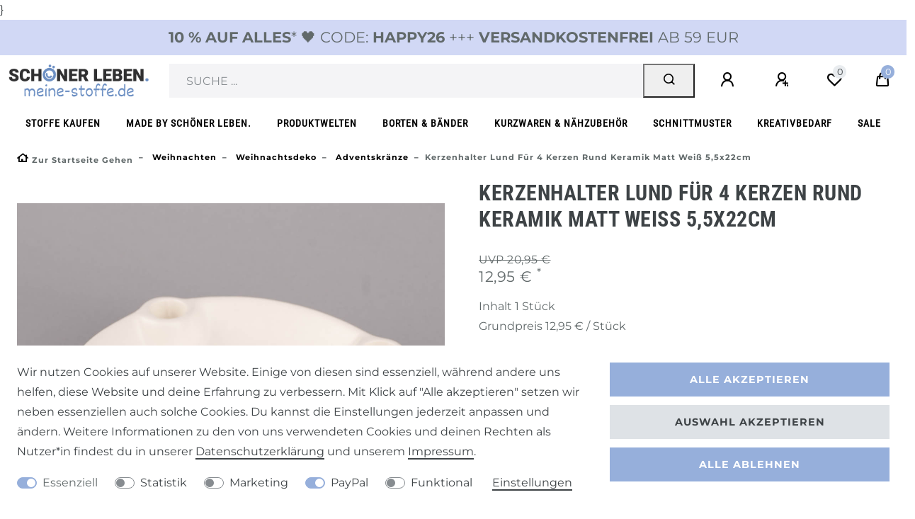

--- FILE ---
content_type: text/html; charset=UTF-8
request_url: https://www.meine-stoffe.de/wohnen/wohnaccessoires/kerzenhalter/kerzenstaender/kerzenhalter-lund-fuer-4-kerzen-rund-keramik-matt-weiss-5-5x22cm_82322_104440
body_size: 117919
content:






<!DOCTYPE html>

<html lang="de" data-framework="vue" prefix="og: http://ogp.me/ns#" class="icons-loading">

<head>
                        

    <script type="text/javascript">
    (function() {
        var _availableConsents = {"necessary.consent":[true,[],null],"necessary.session":[true,[],null],"necessary.csrf":[true,["XSRF-TOKEN"],null],"necessary.shopbooster_cookie":[true,["plenty_cache"],null],"tracking.googleAnalytics":[false,["\/^_ga\/","_ga","_gid","_gat"],false],"marketing.Uptain":[false,["uptain"],false],"paypal.paypal-cookies":[false,["X-PP-SILOVER","X-PP-L7","tsrc","paypalplus_session_v2"],true],"convenience.languageDetection":[null,[],null]};
        var _allowedCookies = ["plenty_cache","XSRF-TOKEN","plenty-shop-cookie","PluginSetPreview","SID_PLENTY_ADMIN_22047","PreviewCookie"] || [];

        window.ConsentManager = (function() {
            var _consents = (function() {
                var _rawCookie = document.cookie.split(";").filter(function (cookie) {
                    return cookie.trim().indexOf("plenty-shop-cookie=") === 0;
                })[0];

                if (!!_rawCookie) {
                    try {
                        _rawCookie = decodeURIComponent(_rawCookie);
                    } catch (e) {
                        document.cookie = "plenty-shop-cookie= ; expires = Thu, 01 Jan 1970 00:00:00 GMT"
                        return null;
                    }

                    try {
                        return JSON.parse(
                            _rawCookie.trim().substr("plenty-shop-cookie=".length)
                        );
                    } catch (e) {
                        return null;
                    }
                }
                return null;
            })();

            Object.keys(_consents || {}).forEach(function(group) {
                if(typeof _consents[group] === 'object' && _consents[group] !== null)
                {
                    Object.keys(_consents[group] || {}).forEach(function(key) {
                        var groupKey = group + "." + key;
                        if(_consents[group][key] && _availableConsents[groupKey] && _availableConsents[groupKey][1].length) {
                            Array.prototype.push.apply(_allowedCookies, _availableConsents[groupKey][1]);
                        }
                    });
                }
            });

            if(!_consents) {
                Object.keys(_availableConsents || {})
                    .forEach(function(groupKey) {
                        if(_availableConsents[groupKey] && ( _availableConsents[groupKey][0] || _availableConsents[groupKey][2] )) {
                            Array.prototype.push.apply(_allowedCookies, _availableConsents[groupKey][1]);
                        }
                    });
            }

            var _setResponse = function(key, response) {
                _consents = _consents || {};
                if(typeof key === "object" && typeof response === "undefined") {
                    _consents = key;
                    document.dispatchEvent(new CustomEvent("consent-change", {
                        detail: {key: null, value: null, data: key}
                    }));
                    _enableScriptsOnConsent();
                } else {
                    var groupKey = key.split(".")[0];
                    var consentKey = key.split(".")[1];
                    _consents[groupKey] = _consents[groupKey] || {};
                    if(consentKey === "*") {
                        Object.keys(_availableConsents).forEach(function(aKey) {
                            if(aKey.split(".")[0] === groupKey) {
                                _consents[groupKey][aKey.split(".")[1]] = response;
                            }
                        });
                    } else {
                        _consents[groupKey][consentKey] = response;
                    }
                    document.dispatchEvent(new CustomEvent("consent-change", {
                        detail: {key: key, value: response, data: _consents}
                    }));
                    _enableScriptsOnConsent();
                }
                if(!_consents.hasOwnProperty('_id')) {
                    _consents['_id'] = "8a45b6452174b0d75f1e4587de39f7d95639f011";
                }

                Object.keys(_availableConsents).forEach(function(key) {
                    if((_availableConsents[key][1] || []).length > 0) {
                        if(_isConsented(key)) {
                            _availableConsents[key][1].forEach(function(cookie) {
                                if(_allowedCookies.indexOf(cookie) < 0) _allowedCookies.push(cookie);
                            });
                        } else {
                            _allowedCookies = _allowedCookies.filter(function(cookie) {
                                return _availableConsents[key][1].indexOf(cookie) < 0;
                            });
                        }
                    }
                });

                document.cookie = "plenty-shop-cookie=" + JSON.stringify(_consents) + "; path=/; expires=" + _expireDate() + "; secure";
            };
            var _hasResponse = function() {
                return _consents !== null;
            };

            var _expireDate = function() {
                var expireSeconds = 0;
                                    expireSeconds = 8640000;
                                const date = new Date();
                date.setSeconds(date.getSeconds() + expireSeconds);
                const offset = date.getTimezoneOffset() / 60;
                date.setHours(date.getHours() - offset)
                return date.toUTCString();
            }
            var _isConsented = function(key) {
                var groupKey = key.split(".")[0];
                var consentKey = key.split(".")[1];

                if (consentKey === "*") {
                    return Object.keys(_availableConsents).some(function (aKey) {
                        var aGroupKey = aKey.split(".")[0];
                        return aGroupKey === groupKey && _isConsented(aKey);
                    });
                } else {
                    if(!_hasResponse()) {
                        return _availableConsents[key][0] || _availableConsents[key][2];
                    }

                    if(_consents.hasOwnProperty(groupKey) && _consents[groupKey].hasOwnProperty(consentKey))
                    {
                        return !!_consents[groupKey][consentKey];
                    }
                    else {
                        if(!!_availableConsents[key])
                        {
                            return _availableConsents[key][0];
                        }

                        console.warn("Cookie has been blocked due to not being registered: " + key);
                        return false;
                    }
                }
            };
            var _getConsents = function() {
                var _result = {};
                Object.keys(_availableConsents).forEach(function(key) {
                    var groupKey = key.split(".")[0];
                    var consentKey = key.split(".")[1];
                    _result[groupKey] = _result[groupKey] || {};
                    if(consentKey !== "*") {
                        _result[groupKey][consentKey] = _isConsented(key);
                    }
                });
                return _result;
            };
            var _isNecessary = function(key) {
                return _availableConsents.hasOwnProperty(key) && _availableConsents[key][0];
            };
            var _enableScriptsOnConsent = function() {
                var elementsToEnable = document.querySelectorAll("script[data-cookie-consent]");
                Array.prototype.slice.call(elementsToEnable).forEach(function(el) {
                    if(el.dataset && el.dataset.cookieConsent && _isConsented(el.dataset.cookieConsent) && el.type !== "application/javascript") {
                        var newScript = document.createElement("script");
                        if(el.src) {
                            newScript.src = el.src;
                        } else {
                            newScript.textContent = el.textContent;
                        }
                        el.parentNode.replaceChild(newScript, el);
                    }
                });
            };
            window.addEventListener("load", _enableScriptsOnConsent);
                        // Cookie proxy
            (function() {
                var _data = {};
                var _splitCookieString = function(cookiesString) {

                    var _allCookies = cookiesString.split(";");
                    var regex = /[^=]+=[^;]*;?((?:expires|path|domain)=[^;]*;)*/gm;
                    var cookies = [];

                    _allCookies.forEach(function(cookie){
                        if(cookie.trim().indexOf("plenty-shop-cookie=") === 0) {
                            var cookieString = decodeURIComponent(cookiesString);
                            var match;
                            while((match = regex.exec(cookieString)) !== null) {
                                if(match.index === match.lastIndex) {
                                    regex.lastIndex++;
                                }
                                cookies.push(match[0]);
                            }
                        } else if(cookie.length) {
                            cookies.push(cookie);
                        }
                    });

                    return cookies;

                };
                var _parseCookies = function (cookiesString) {
                    return _splitCookieString(cookiesString).map(function(cookieString) {
                        return _parseCookie(cookieString);
                    });
                };
                var _parseCookie = function(cookieString) {
                    var cookie = {
                        name: null,
                        value: null,
                        params: {}
                    };
                    var match = /^([^=]+)=([^;]*);*((?:[^;]*;?)*)$/.exec(cookieString.trim());
                    if(match && match[1]) {
                        cookie.name = match[1];
                        cookie.value = match[2];

                        (match[3] || "").split(";").map(function(param) {
                            return /^([^=]+)=([^;]*);?$/.exec(param.trim());
                        }).filter(function(param) {
                            return !!param;
                        }).forEach(function(param) {
                            cookie.params[param[1]] = param[2];
                        });

                        if(cookie.params && !cookie.params.path) {
                            cookie.params.path = "/";
                        }
                    }

                    return cookie;
                };
                var _isAllowed = function(cookieName) {
                    return _allowedCookies.some(function(allowedCookie) {
                        var match = /^\/(.*)\/([gmiy]*)$/.exec(allowedCookie);
                        return (match && match[1] && (new RegExp(match[1], match[2])).test(cookieName))
                            || allowedCookie === cookieName;
                    });
                };
                var _set = function(cookieString) {
                    var cookie = _parseCookie(cookieString);
                                                                    var domainParts = (window.location.host || window.location.hostname).split(".");
                        if(domainParts[0] === "www") {
                            domainParts.shift();
                            cookie.domain = "." + domainParts.join(".");
                        } else {
                            cookie.domain = (window.location.host || window.location.hostname);
                        }
                                        if(cookie && cookie.name) {
                        if(_isAllowed(cookie.name)) {
                            var cookieValue = cookie.value || "";
                            _data[cookie.name] = cookieValue + Object.keys(cookie.params || {}).map(function(paramKey) {
                                                            var date = new Date(_expireDate());
                                if(paramKey === "expires" && (new Date(cookie.params[paramKey]).getTime()) > date.getTime()) {
                                    return "; expires=" + _expireDate();
                                }
                                                            return "; " + paramKey.trim() + "=" + cookie.params[paramKey].trim();
                            }).join("");
                        } else {
                            _data[cookie.name] = null;
                            console.warn("Cookie has been blocked due to privacy settings: " + cookie.name);
                        }
                        _update();
                    }
                };
                var _get = function() {
                    return Object.keys(_data).filter(function (key) {
                        return !!_data[key];
                    }).map(function (key) {
                        return key + "=" + (_data[key].split(";")[0]);
                    }).join("; ");
                };
                var _update = function() {
                    delete document.cookie;
                    var cookies = _parseCookies(document.cookie);
                    Object.keys(_data).forEach(function(key) {
                        if(!_data[key]) {
                            // unset cookie
                            var domains = (window.location.host || window.location.hostname).split(".");
                            while(domains.length > 1) {
                                document.cookie = key + "=; path=/; expires=Thu, 01 Jan 1970 00:00:01 GMT; domain="+domains.join(".");
                                document.cookie = key + "=; path=/; expires=Thu, 01 Jan 1970 00:00:01 GMT; domain=."+domains.join(".");
                                domains.shift();
                            }
                            document.cookie = key + "=; path=/; expires=Thu, 01 Jan 1970 00:00:01 GMT;";
                            delete _data[key];
                        } else {
                            var existingCookie = cookies.find(function(cookie) { return cookie.name === key; });
                            var parsedData = _parseCookie(key + "=" + _data[key]);
                            if(!existingCookie || existingCookie.value !== parsedData.value) {
                                document.cookie = key + "=" + _data[key];
                            } else {
                                // console.log('No changes to cookie: ' + key);
                            }
                        }
                    });

                    if(!document.__defineGetter__) {
                        Object.defineProperty(document, 'cookie', {
                            get: _get,
                            set: _set
                        });
                    } else {
                        document.__defineGetter__('cookie', _get);
                        document.__defineSetter__('cookie', _set);
                    }
                };

                _splitCookieString(document.cookie).forEach(function(cookie)
                {
                    _set(cookie);
                });

                _update();
            })();
            
            return {
                setResponse: _setResponse,
                hasResponse: _hasResponse,
                isConsented: _isConsented,
                getConsents: _getConsents,
                isNecessary: _isNecessary
            };
        })();
    })();
</script>


    
<meta charset="utf-8">
<meta http-equiv="X-UA-Compatible" content="IE=edge">
<meta name="viewport" content="width=device-width, initial-scale=1">
<meta name="generator" content="plentymarkets" />
<meta name="format-detection" content="telephone=no"> 
<link rel="icon" type="image/x-icon" href="https://cdn02.plentymarkets.com/uuybnujnq1oa/frontend/MeineStoffe/Systemdateien/meine-stoffe-favicon.jpg">



            <link rel="canonical" href="https://www.meine-stoffe.de/wohnen/wohnaccessoires/kerzenhalter/kerzenstaender/kerzenhalter-lund-fuer-4-kerzen-rund-keramik-matt-weiss-5-5x22cm/a-82322">
    
    
<style data-font="Custom-Font">
    
        
    @font-face {
        font-family: "Custom-Font";
        src: url("https://cdn02.plentymarkets.com/uuybnujnq1oa/frontend/SchoenerLeben/font/montserrat-v26-cyrillic_latin-regular.ttf");
        font-display: optional;
    }
            
    @font-face {
        font-family: "Custom-Font";
        src: url("https://cdn02.plentymarkets.com/uuybnujnq1oa/frontend/SchoenerLeben/font/montserrat-v26-cyrillic_latin-700.ttf");
        font-display: optional;
        font-weight: bold;
    }
            
    @font-face {
        font-family: "Custom-Font";
        src: url("https://cdn02.plentymarkets.com/uuybnujnq1oa/frontend/SchoenerLeben/font/montserrat-v26-cyrillic_latin-italic.ttf");
        font-display: optional;
        font-style: italic;
    }
            
    @font-face {
        font-family: "Custom-Font";
        src: url("https://cdn02.plentymarkets.com/uuybnujnq1oa/frontend/SchoenerLeben/font/montserrat-v26-cyrillic_latin-700italic.ttf");
        font-display: optional;
        font-weight: bold;
        font-style: italic;
    }
    
        .icons-loading .fa { visibility: hidden !important; }
</style>

<link rel="preload" href="https://cdn02.plentymarkets.com/uuybnujnq1oa/plugin/134/ceres/css/ceres-icons.css" as="style" onload="this.onload=null;this.rel='stylesheet';">
<noscript><link rel="stylesheet" href="https://cdn02.plentymarkets.com/uuybnujnq1oa/plugin/134/ceres/css/ceres-icons.css"></noscript>


<link rel="preload" as="style" href="https://cdn02.plentymarkets.com/uuybnujnq1oa/plugin/134/ceres/css/ceres-base.css?v=bdac8cd5f476a0d34e6fd49f8699ecc3913124f1">


<script type="application/javascript">
    /*! loadCSS. [c]2017 Filament Group, Inc. MIT License */
    /* This file is meant as a standalone workflow for
    - testing support for link[rel=preload]
    - enabling async CSS loading in browsers that do not support rel=preload
    - applying rel preload css once loaded, whether supported or not.
    */
    (function( w ){
        "use strict";
        // rel=preload support test
        if( !w.loadCSS ){
            w.loadCSS = function(){};
        }
        // define on the loadCSS obj
        var rp = loadCSS.relpreload = {};
        // rel=preload feature support test
        // runs once and returns a function for compat purposes
        rp.support = (function(){
            var ret;
            try {
                ret = w.document.createElement( "link" ).relList.supports( "preload" );
            } catch (e) {
                ret = false;
            }
            return function(){
                return ret;
            };
        })();

        // if preload isn't supported, get an asynchronous load by using a non-matching media attribute
        // then change that media back to its intended value on load
        rp.bindMediaToggle = function( link ){
            // remember existing media attr for ultimate state, or default to 'all'
            var finalMedia = link.media || "all";

            function enableStylesheet(){
                // unbind listeners
                if( link.addEventListener ){
                    link.removeEventListener( "load", enableStylesheet );
                } else if( link.attachEvent ){
                    link.detachEvent( "onload", enableStylesheet );
                }
                link.setAttribute( "onload", null );
                link.media = finalMedia;
            }

            // bind load handlers to enable media
            if( link.addEventListener ){
                link.addEventListener( "load", enableStylesheet );
            } else if( link.attachEvent ){
                link.attachEvent( "onload", enableStylesheet );
            }

            // Set rel and non-applicable media type to start an async request
            // note: timeout allows this to happen async to let rendering continue in IE
            setTimeout(function(){
                link.rel = "stylesheet";
                link.media = "only x";
            });
            // also enable media after 3 seconds,
            // which will catch very old browsers (android 2.x, old firefox) that don't support onload on link
            setTimeout( enableStylesheet, 3000 );
        };

        // loop through link elements in DOM
        rp.poly = function(){
            // double check this to prevent external calls from running
            if( rp.support() ){
                return;
            }
            var links = w.document.getElementsByTagName( "link" );
            for( var i = 0; i < links.length; i++ ){
                var link = links[ i ];
                // qualify links to those with rel=preload and as=style attrs
                if( link.rel === "preload" && link.getAttribute( "as" ) === "style" && !link.getAttribute( "data-loadcss" ) ){
                    // prevent rerunning on link
                    link.setAttribute( "data-loadcss", true );
                    // bind listeners to toggle media back
                    rp.bindMediaToggle( link );
                }
            }
        };

        // if unsupported, run the polyfill
        if( !rp.support() ){
            // run once at least
            rp.poly();

            // rerun poly on an interval until onload
            var run = w.setInterval( rp.poly, 500 );
            if( w.addEventListener ){
                w.addEventListener( "load", function(){
                    rp.poly();
                    w.clearInterval( run );
                } );
            } else if( w.attachEvent ){
                w.attachEvent( "onload", function(){
                    rp.poly();
                    w.clearInterval( run );
                } );
            }
        }


        // commonjs
        if( typeof exports !== "undefined" ){
            exports.loadCSS = loadCSS;
        }
        else {
            w.loadCSS = loadCSS;
        }
    }( typeof global !== "undefined" ? global : this ) );

    (function() {
        var checkIconFont = function() {
            if(!document.fonts || document.fonts.check("1em FontAwesome")) {
                document.documentElement.classList.remove('icons-loading');
            }
        };

        if(document.fonts) {
            document.fonts.addEventListener("loadingdone", checkIconFont);
            window.addEventListener("load", checkIconFont);
        }
        checkIconFont();
    })();
</script>

                            <link rel="stylesheet" href="https://cdn02.plentymarkets.com/uuybnujnq1oa/plugin/134/plentyshopltsmodern/css/ceres-base.css?v=bdac8cd5f476a0d34e6fd49f8699ecc3913124f1">


<style data-font="Montserrat">
    /* regular */
    
    @font-face {
        font-family: "Montserrat";
        src: url("https://cdn02.plentymarkets.com/uuybnujnq1oa/plugin/134/plentyshopltsmodern/documents/fonts/montserrat/Montserrat-Regular.woff2") format('woff2');
        font-display: optional;
    }

    /* bold */
    @font-face {
        font-family: "Montserrat";
        src: url("https://cdn02.plentymarkets.com/uuybnujnq1oa/plugin/134/plentyshopltsmodern/documents/fonts/montserrat/Montserrat-Regular.woff2") format('woff2');
        font-display: optional;
        font-weight: bold;
    }

    /* italic */
    
    @font-face {
        font-family: "Montserrat";
        src: url("https://cdn02.plentymarkets.com/uuybnujnq1oa/plugin/134/plentyshopltsmodern/documents/fonts/montserrat/Montserrat-Italic.woff2") format('woff2');
        font-display: optional;
        font-style: italic;
    }

    /* bold italic */
    @font-face {
        font-family: "Montserrat";
        src: url("https://cdn02.plentymarkets.com/uuybnujnq1oa/plugin/134/plentyshopltsmodern/documents/fonts/montserrat/Montserrat-Italic.woff2") format('woff2');
        font-display: optional;
        font-weight: bold;
        font-style: italic;
    }
</style>

            

<!-- Extend the existing style with a template -->
            
<style>
    .container-max {
        max-width: 1600px !important;
    }

    .footer > .container-max {
       max-width: 1570px !important;
    }
</style>

            <link rel="preload" href="https://cdn02.plentymarkets.com/uuybnujnq1oa/plugin/134/blog/css/blog_entrypoint.css?v=211" as="style">
<link rel="stylesheet" href="https://cdn02.plentymarkets.com/uuybnujnq1oa/plugin/134/blog/css/blog_entrypoint.css?v=211" media="print" onload="this.media='all'">


                            <script type="text/plain" data-cookie-consent="tracking.googleAnalytics" async src="https://www.googletagmanager.com/gtag/js?id=UA-21745884-6"></script>
<script type="text/plain" data-cookie-consent="tracking.googleAnalytics">
    window.dataLayer = window.dataLayer || [];
    function gtag(){dataLayer.push(arguments);}

    gtag('consent', 'default', {
      'ad_storage': 'granted',
      'ad_user_data': 'granted',
      'ad_personalization': 'granted',
      'analytics_storage': 'granted'
    });

    gtag('js', new Date());

    gtag('config', 'UA-21745884-6');

                gtag('set', 'anonymizeIp', true);
    </script>

            



    
    
                
    
    

    
    
    
    
    

                    


<meta name="robots" content="all">
    <meta name="description" content="Kerzenhalter Lund für 4 Kerzen rund Keramik matt weiß 5,5x22cm">
    <meta name="keywords" content="Werner Voss Kerzenständer Kerzenschale Adventsschale Adventskranz Kerzenleuchter Stabkerzenhalter">
<meta property="og:title" content="Kerzenhalter Lund für 4 Kerzen rund Keramik matt weiß 5,5x22cm
         | meine-stoffe.de - Stoffe Meterwaren Nähzubehör kaufen -"/>
<meta property="og:type" content="article"/>
<meta property="og:url" content="https://www.meine-stoffe.de/wohnen/wohnaccessoires/kerzenhalter/kerzenstaender/kerzenhalter-lund-fuer-4-kerzen-rund-keramik-matt-weiss-5-5x22cm/a-82322"/>
<meta property="og:image" content="https://images.meine-stoffe.de/item/images/82322/full/82322-Kerzenhalter-Lund-fuer-4-Kerzen-rund-Keramik-matt-weiss-5-5x22cm-KW45-2022-205798Capture0003.jpg"/>
<meta property="thumbnail" content="https://images.meine-stoffe.de/item/images/82322/full/82322-Kerzenhalter-Lund-fuer-4-Kerzen-rund-Keramik-matt-weiss-5-5x22cm-KW45-2022-205798Capture0003.jpg"/>

<script type="application/ld+json">
            {
                "@context"      : "https://schema.org/",
                "@type"         : "Product",
                "@id"           : "104440",
                "name"          : "Kerzenhalter Lund für 4 Kerzen rund Keramik matt weiß 5,5x22cm",
                "category"      : "Adventskränze",
                "releaseDate"   : "",
                "image"         : "https://images.meine-stoffe.de/item/images/82322/full/82322-Kerzenhalter-Lund-fuer-4-Kerzen-rund-Keramik-matt-weiss-5-5x22cm-KW45-2022-205798Capture0003.jpg",
                "identifier"    : "104440",
                "description"   : "Kerzenhalter Lund f&amp;uuml;r 4 Kerzen rund Keramik matt weiß 5,5x22cm &amp;nbsp; Dekorative Kerzenschale aus Keramik!&amp;nbsp; Dieser h&amp;uuml;bsche Kerzenhalter ist ein dekoratives Highlight: In den Rand der Schale sind vier Halterungen f&amp;uuml;r Stabkerzen eingearbeitet. In der Mitte finden je nach Belieben und Jahreszeit z.B. Zweige, N&amp;uuml;sse, gebastelte Sterne oder h&amp;uuml;bsche Fundst&amp;uuml;cke aus der Natur Platz. Das macht den Kerzenhalter wandelbar - mit wenigen Handgriffen hast du im Nu ein neues Erscheinungsbild. Der Kerzenteller ist damit ideal f&amp;uuml;r einen modernen Adventskranz. Mit einzelnen Accessoires und trendigen Stabkerzen ob getwisted, gerade oder gedippt kannst du die Schale traditionell, modern oder minimalistisch gestalten und ganz easy an deine Weihnachtsdeko anpassen.&amp;nbsp; Die passenden Stabkerzen und weihnachtliche Deko gibt&#039;s nat&amp;uuml;rlich bei uns im Shop!&amp;nbsp; &amp;nbsp; Details: Maße: ca. 5,5x22cm (HxØ) Material: Keramik Farbe: weiß Mit vier Kerzenhalterungen (Innendurchmesser ca. 2,2cm) Ideal als Adventskranz",
                "disambiguatingDescription" : "Dekorative Kerzenschale aus Keramik! 

Maße: ca. 5,5x22cm (HxØ)
Material: Keramik
Farbe: weiß
Mit vier Kerzenhalterungen (Innendurchmesser ca. 2,2cm)
Ideal als Adventskranz",
                "manufacturer"  : {
                    "@type"         : "Organization",
                    "name"          : "Werner Voß"
                },
                "sku"           : "104440",
                "offers": {
                    "@type"         : "Offer",
                    "priceCurrency" : "EUR",
                    "price"         : "12.95",
                    "url"           : "https://www.meine-stoffe.de/wohnen/wohnaccessoires/kerzenhalter/kerzenstaender/kerzenhalter-lund-fuer-4-kerzen-rund-keramik-matt-weiss-5-5x22cm_82322_104440",
                    "priceSpecification":[
                                                    {
                                "@type": "UnitPriceSpecification",
                                "price": "20.95",
                                "priceCurrency": "EUR",
                                "priceType": "ListPrice",
                                "referenceQuantity": {
                                    "@type": "QuantitativeValue",
                                    "value": "1",
                                    "unitCode": "C62"
                                }
                            },
                                                {
                            "@type": "UnitPriceSpecification",
                            "price": "12.95",
                            "priceCurrency": "EUR",
                            "priceType": "SalePrice",
                            "referenceQuantity": {
                                "@type": "QuantitativeValue",
                                "value": "1",
                                "unitCode": "C62"
                            }
                        }

                    ],
                    "availability"  : "http://schema.org/InStock",
                    "itemCondition" : "https://schema.org/NewCondition"
                },
                "depth": {
                    "@type"         : "QuantitativeValue",
                    "value"         : "0"
                },
                "width": {
                    "@type"         : "QuantitativeValue",
                    "value"         : "0"
                },
                "height": {
                    "@type"         : "QuantitativeValue",
                    "value"         : "0"
                },
                "weight": {
                    "@type"         : "QuantitativeValue",
                    "value"         : "675"
                }
            }
        </script>

<title>Kerzenhalter Lund für 4 Kerzen rund Keramik matt weiß 5,5x22cm
         | meine-stoffe.de - Stoffe Meterwaren Nähzubehör kaufen -</title>

            
<script type="x/template" data-component="mobile-navigation">
    <div class="mobile-nav-wrapper">
        <div class="mobile-nav-overlay" @click="closeNavigation()"></div>
        <div class="mobile-navigation" :class="{ 'open': isMobileNavigationOpen }">
            <div v-show="isNavigationInitialized">
                <ul class="breadcrumb d-block px-3 py-0 m-0">
                    <li class="btn-close" @click="closeNavigation()"> schließen</li>

                    <li class="breadcrumb-item" @click="slideTo(null, true)">
                        <a :href="this.$ceres.urls.home"><i class="fa fa-home" aria-hidden="true"></i></a>
                    </li>

                    <li class="breadcrumb-item" v-for="breadcrumb in breadcrumbs"
                        @click="slideTo(breadcrumb.parent, true)">
                        <a :href="breadcrumb.parent.url">${ breadcrumb.name }</a>
                    </li>
                </ul>
                <ul v-menu id="menu-1" class="mainmenu w-100 p-0 m-0 menu-active">
                    <li class="ddown" v-if="dataContainer1.parent"
                        @click="slideTo(dataContainer1.parent && dataContainer1.parent.parent || null, true)">
                    <span class="nav-direction btn-up">
                        <i class="fa fa-chevron-left" aria-hidden="true"></i>
                    </span>
                        <span class="nav-direction d-inline-block text-left">zur Übersicht</span>
                    </li>

                    <li class="ddown" v-if="dataContainer1.parent && dataContainer1.parent.url">
                        <a :href="getCategoryUrl(dataContainer1.parent.url)"><b>Alles in ${
                                dataContainer1.parent.details[0].name }</b></a>
                    </li>

                    <li class="ddown" v-for="category in dataContainer1.categories">
                        <span v-if="category.childCount" @click="slideTo(category)" class="pseudo-link">${ category.details[0].name }</span>
                        <a :href="getCategoryUrl(category.url)" v-else>${ category.details[0].name }</a>
                        <span class="nav-direction" v-if="category.childCount" @click="slideTo(category)">
                        <i class="fa fa-chevron-right" aria-hidden="true"></i>
                    </span>
                    </li>
                    <template v-if="dataContainer1.categories[0]">
                        <li class="ddown"
                            v-for="number in dataContainer1.categories[0].siblingCount - dataContainer1.categories.length">
                            <span class="nav-placeholder m-3" :style="{width: (Math.random() * 20 + 60) + '%'}"></span>
                        </li>
                    </template>
                    <template v-else-if="dataContainer1.parent">
                        <li class="ddown" v-for="number in dataContainer1.parent.childCount">
                            <span class="nav-placeholder m-3" :style="{width: (Math.random() * 20 + 60) + '%'}"></span>
                        </li>
                    </template>
                </ul>

                <ul v-menu id="menu-2" class="mainmenu w-100 p-0 m-0">
                    <li class="ddown" v-if="dataContainer2.parent"
                        @click="slideTo(dataContainer2.parent && dataContainer2.parent.parent || null, true)">
                    <span class="nav-direction btn-up">
                        <i class="fa fa-chevron-left" aria-hidden="true"></i>
                    </span>
                        <span class="nav-direction d-inline-block text-left">zur Übersicht</span>
                    </li>

                    <li class="ddown" v-if="dataContainer2.parent && dataContainer2.parent.url">
                        <a :href="getCategoryUrl(dataContainer2.parent.url)"><b>Alles in ${
                                dataContainer2.parent.details[0].name }</b></a>
                    </li>

                    <li class="ddown" v-for="category in dataContainer2.categories">
                        <span v-if="category.childCount" @click="slideTo(category)" class="pseudo-link">${ category.details[0].name }</span>
                        <a :href="getCategoryUrl(category.url)" v-else>${ category.details[0].name }</a>
                        <span class="nav-direction" v-if="category.childCount" @click="slideTo(category)">
                        <i class="fa fa-chevron-right" aria-hidden="true"></i>
                    </span>
                    </li>
                    <template v-if="dataContainer2.categories[0]">
                        <li class="ddown"
                            v-for="number in dataContainer2.categories[0].siblingCount - dataContainer2.categories.length">
                            <span class="nav-placeholder m-3" :style="{width: (Math.random() * 20 + 60) + '%'}"></span>
                        </li>
                    </template>
                    <template v-else-if="dataContainer2.parent">
                        <li class="ddown" v-for="number in dataContainer2.parent.childCount">
                            <span class="nav-placeholder m-3" :style="{width: (Math.random() * 20 + 60) + '%'}"></span>
                        </li>
                    </template>
                </ul>
            </div>

            <template v-if="!isNavigationInitialized">
                <ul class="breadcrumb">
                    <li class="btn-close" @click="closeNavigation()"></li>

                    <li class="breadcrumb-item">
                        <i class="fa fa-home" aria-hidden="true"></i>
                    </li>
                </ul>

                <loading-animation></loading-animation>
            </template>
        </div>
    </div>
</script>


<style>

    .mobile-nav-wrapper{
        z-index: 99999;
    }

    body.menu-is-visible .mobile-nav-overlay{
        background: rgba(0, 0, 0, 0.25);
        position: fixed;
        left: 0;
        right: 0;
        top: 0;
        bottom: 0;
        z-index: 99998;
    }

    .mobile-navigation{
        background: #fff;
        color: #212529;
    }

    .mobile-navigation .breadcrumb li:nth-child(3n+1) {
        display: none;
    }

    .mobile-navigation .breadcrumb li.btn-close{
        display: inline-block;
    }

    .mobile-navigation .mainmenu .btn-up{
        -ms-transform: none;
        transform: none;
        -webkit-transform: none;
    }

    .mobile-navigation .mainmenu li a, .mobile-navigation .mainmenu li .pseudo-link {
        display: inline-block;
        -webkit-box-flex: 1;
        -ms-flex: 1 0 80%;
        flex: 1 0 80%;
        padding: 1rem;
        color: inherit;
    }

    .mobile-navigation .mainmenu li{
        border-bottom: 1px solid  #ffe3cc;
    }

    .mobile-navigation ul.breadcrumb {
    background: #e8e8e8;
    }

    .mobile-navigation ul.breadcrumb a, .mobile-navigation ul.breadcrumb li {
        color: #fff;
    }

    .mobile-navigation .breadcrumb-item+.breadcrumb-item::before {
        color: #fff;
        font-weight: bold;
    }

    .mobile-navigation .breadcrumb li:not(:first-of-type) a::before{
        display: none;
    }

    @media(min-width: 576px){
        .mobile-navigation{
            left: auto;
            width: 75%;
        }
    }

    @media(min-width: 768px){
        .mobile-navigation{
            width: 60%;
        }
    }

    .mobile-navigation .breadcrumb {
        white-space: nowrap;
        overflow-x: hidden;
        -o-text-overflow: ellipsis;
        text-overflow: ellipsis;
    }

</style>
                <link href="https://cdn02.plentymarkets.com/uuybnujnq1oa/plugin/134/magiczoomplus/css/magiczoomplus.min.css" rel="stylesheet"/>
            <link rel="stylesheet" href="https://cdn02.plentymarkets.com/uuybnujnq1oa/plugin/134/d2gpmpluginpaymenticons/css/plugin.css">
            <style>
    #paypal_loading_screen {
        display: none;
        position: fixed;
        z-index: 2147483640;
        top: 0;
        left: 0;
        width: 100%;
        height: 100%;
        overflow: hidden;

        transform: translate3d(0, 0, 0);

        background-color: black;
        background-color: rgba(0, 0, 0, 0.8);
        background: radial-gradient(ellipse closest-corner, rgba(0,0,0,0.6) 1%, rgba(0,0,0,0.8) 100%);

        color: #fff;
    }

    #paypal_loading_screen .paypal-checkout-modal {
        font-family: "HelveticaNeue", "HelveticaNeue-Light", "Helvetica Neue Light", helvetica, arial, sans-serif;
        font-size: 14px;
        text-align: center;

        box-sizing: border-box;
        max-width: 350px;
        top: 50%;
        left: 50%;
        position: absolute;
        transform: translateX(-50%) translateY(-50%);
        cursor: pointer;
        text-align: center;
    }

    #paypal_loading_screen.paypal-overlay-loading .paypal-checkout-message, #paypal_loading_screen.paypal-overlay-loading .paypal-checkout-continue {
        display: none;
    }

    .paypal-checkout-loader {
        display: none;
    }

    #paypal_loading_screen.paypal-overlay-loading .paypal-checkout-loader {
        display: block;
    }

    #paypal_loading_screen .paypal-checkout-modal .paypal-checkout-logo {
        cursor: pointer;
        margin-bottom: 30px;
        display: inline-block;
    }

    #paypal_loading_screen .paypal-checkout-modal .paypal-checkout-logo img {
        height: 36px;
    }

    #paypal_loading_screen .paypal-checkout-modal .paypal-checkout-logo img.paypal-checkout-logo-pp {
        margin-right: 10px;
    }

    #paypal_loading_screen .paypal-checkout-modal .paypal-checkout-message {
        font-size: 15px;
        line-height: 1.5;
        padding: 10px 0;
    }

    #paypal_loading_screen.paypal-overlay-context-iframe .paypal-checkout-message, #paypal_loading_screen.paypal-overlay-context-iframe .paypal-checkout-continue {
        display: none;
    }

    .paypal-spinner {
        height: 30px;
        width: 30px;
        display: inline-block;
        box-sizing: content-box;
        opacity: 1;
        filter: alpha(opacity=100);
        animation: rotation .7s infinite linear;
        border-left: 8px solid rgba(0, 0, 0, .2);
        border-right: 8px solid rgba(0, 0, 0, .2);
        border-bottom: 8px solid rgba(0, 0, 0, .2);
        border-top: 8px solid #fff;
        border-radius: 100%
    }

    .paypalSmartButtons div {
        margin-left: 10px;
        margin-right: 10px;
    }
</style>            }
<link rel="stylesheet" href="https://cdn02.plentymarkets.com/uuybnujnq1oa/plugin/134/cfouritemquestions/css/main.min.css">
<script src='https://www.google.com/recaptcha/api.js'></script>
            <link rel="stylesheet" href="https://cdnjs.cloudflare.com/ajax/libs/tempusdominus-bootstrap-4/5.0.0-alpha14/css/tempusdominus-bootstrap-4.min.css" />
<link href="https://cdn02.plentymarkets.com/uuybnujnq1oa/plugin/134/customforms/css/main.css" rel="stylesheet" />
            <link rel="stylesheet" href="https://cdn02.plentymarkets.com/uuybnujnq1oa/plugin/134/feedback/css/main.css" media="none" onload="if(media!='all')media='all'">
<noscript><link rel="stylesheet" href="https://cdn02.plentymarkets.com/uuybnujnq1oa/plugin/134/feedback/css/main.css"></noscript>


                <style>/****************** Fonts ***************************/
@font-face {
    font-family:"Custom-Dekko";
    font-display: swap;
    src:url("https://cdn02.plentymarkets.com/uuybnujnq1oa/frontend/SchoenerLeben/Relaunch-2021/Font/Dekko-Regular.ttf");
}
@font-face {
    font-family:"Custom-RobotoCond-Light";
    font-display: swap;
    src:url("https://cdn02.plentymarkets.com/uuybnujnq1oa/frontend/SchoenerLeben/Relaunch-2021/Font/RobotoCondensed-Light.ttf");
}
@font-face {
    font-family:"Custom-RobotoCond";
    font-display: swap;
    src:url("https://cdn02.plentymarkets.com/uuybnujnq1oa/frontend/SchoenerLeben/Relaunch-2021/Font/RobotoCondensed-Regular.ttf");
}
@font-face {
    font-family:"Custom-RobotoCond-Bold";
    font-display: swap;
    src:url("https://cdn02.plentymarkets.com/uuybnujnq1oa/frontend/SchoenerLeben/Relaunch-2021/Font/RobotoCondensed-Bold.ttf");
}


/****************************************************/
/****************** Common **************************/
body .basket-preview-footer .amazon-pay-button-wrapper {
    margin-top: 1rem !important;
}
body {
    background-color: #FFF;

.container-max {
padding: 0 4px !important;
}


}
h1 {
    font-family:Custom-RobotoCond-Bold,custom-font,arial,sans-serif;
}
}
h2, h3 {
    font-family:Custom-RobotoCond-Bold,custom-font,arial,sans-serif;
}
.grosseschrift {
    font-family:custom-font,arial,sans-serif; font-size:20px;font-style:normal;font-weight: normal;
}

.footer {
    background-color: #FFF;
}
/****************** Buttons & Links *****************/


u {
    text-decoration: none;
}

a,
.widget-primary .text-appearance,
.widget-primary a.text-appearance:hover,
.widget-primary a.text-appearance:focus,
a.text-primary,
a.text-primary:hover,
a.color-primary,
a.color-primary:hover,
a.text-primary,
a.text-primary:focus,
a.color-primary:focus {
    color:#000 !important;
}
.widget-primary a.text-appearance,
.widget-primary .btn-appearance,
.widget-primary a.text-appearance:hover,
.widget-primary a.text-appearance:focus,
.widget-primary .btn-appearance:hover,
.widget-primary .btn-appearance:focus {
    text-decoration-color:#000 !important;
}
a:hover {
    text-decoration:none;
}

.basket-preview-footer .btn-primary {
    background-color: #BFB9AE;
}

/****************** Image Boxes *********************/


/****************** Item Lists **********************/


/****************** Article Boxes *******************/

.widget-primary .bg-appearance {
    color: #454545 !important;
    background-color: #e0dcdc !important;
}



/****************************************************/



/****************************************************/
/****************** Header **************************/

.top-bar {
    position: relative;
    right: 0;
    left: 0;
    padding: 0px 0 !important;
    -webkit-transition: background-color ease .4s;
    transition: background-color ease .4s;
}

.top-bar .blog-entrypoint {
    padding-left:35px;
    padding-right:20px;
    margin:0 !important;
}
.top-bar .blog-entrypoint .list-inline-item {
    border-bottom:2px solid #000;
    line-height:20px;
}
.top-bar .blog-entrypoint .list-inline-item:hover {
    border-bottom:none;
    cursor:pointer;
}
.top-bar .blog-entrypoint .list-inline-item a {
    font-size:0.8rem;
}
.top-bar .blog-entrypoint .list-inline-item a:hover {
    text-decoration:none !important;
}

/****************************************************/
/****************** Header Mobil 2024 ***************/

.aktiontext {
font-family: custom-font,montserrat,helvetica,arial,sans-serif;
font-size: 0.7rem !important;
font-weight: 400;
line-height: 1.75;
}

.top-bar .controls-list {
min-height: 30px !important; }

.navbar { height: 90px !important; }

/****************** Navigation **********************/
.navbar {
    background-color:#FFF;
    border-bottom:none !important;
}
.brand-wrapper .navbar-brand img {
 max-height: 90px;
}
.navbar-brand {
    margin-left:auto;
    margin-right:auto;
}
.main-navbar-collapsable {   
position:absolute;
    width:100%;
    margin-top:90px !important;
}
.mainmenu {
    background-color:#FFF;
    font-family:Custom-RobotoCond,helvetica,arial,sans-serif;
    justify-content:space-between !important;
}

.main-navbar-collapsable .ddown > a::after {
    display:none;
    visibility:hidden;
}
.megamenu .collapse {
    background:#f9f9f7;
}
.megamenu .collapse-inner a {
    font-family:Custom-RobotoCond-Light,helvetica,arial,sans-serif;
}
.megamenu .mainmenu > li > a,
.megamenu .mainmenu .level1 a,
.megamenu .mainmenu .level1:hover a {
    color:#000 !important;
    font-weight:bold;
    font-family:Custom-RobotoCond,helvetica,arial,sans-serif;
    font-size:0.9rem;
}
.main-navbar-collapsable .mainmenu > li:hover,
.main-navbar-collapsable .mainmenu > li.hover {
    background-color:#FFF;
}
.megamenu .mainmenu > li:hover > ul,
.megamenu .mainmenu > li.hover > ul {
    width:100vw;
    margin-left:calc(-50vw + 50%);
}
.main-navbar-collapsable .mainmenu>li>a {
    padding: 12px;
}
/****************** Breadcrumb **********************/

.mobile-navigation ul.breadcrumb a, .mobile-navigation ul.breadcrumb li {
    color: #000;
}


.breadcrumbs .breadcrumb .breadcrumb-item:before, .breadcrumbs .breadcrumb .breadcrumb-item a, .breadcrumbs .breadcrumb .breadcrumb-item span {
    font-size: calc(0.7 * 1rem);
    line-height: 1.75;
    letter-spacing: 1px;
    font-weight: 600;
    text-transform: uppercase;
    text-transform: capitalize;
}



/****************************************************/



/****************************************************/
/****************** Home ****************************/
.page-home-category #page-body h1 {
    font-family:custom-dekko,helvetica,arial,sans-serif;
}
/****************************************************/



/****************************************************/
/****************** Category ************************/
.list-controls .list-controls-inner {
    background-color:#FFF;
}
.categoriegrid .category-title {
    text-align:center;
    color:#000;
    text-shadow:none;
    font-weight:bold;
}
.custom-select,
.filter-toggle {
    border:0px solid #000;
}

/****************** Navigation **********************/
.sidebar-categories,
.widget-navigation-tree {
    font-family:Custom-RobotoCond-Light,helvetica,arial,sans-serif;
}
.sidebar-categories .category-title,
.widget-navigation-tree .category-title {
    font-size:1.5rem !important;
    text-align:left;
    padding:0.2rem 1.75rem 0.2rem 0.5rem;
}
.sidebar-categories .category-title,
.widget-navigation-tree .category-title,
.sidebar-categories ul li.active > a,
.widget-navigation-tree ul li.active > a {
    background-color:#FFF;
    font-weight:bold;
    font-family:Custom-RobotoCond,helvetica,arial,sans-serif;
    font-size:1.1rem;
}
.sidebar-categories a:hover,
.widget-navigation-tree a:hover {
    text-decoration:underline;
}
.sidebar-categories ul li a[href]:hover,
.widget-navigation-tree ul li a[href]:hover {
    background-color:#FFF;
}
.sidebar-categories .nav-item .expand-nav,
.widget-navigation-tree .nav-item .expand-nav {
    padding:.1rem 0;
}
.sidebar-categories .nav-item .nav-link,
.widget-navigation-tree .nav-item .nav-link {
    padding:.1rem 1.75rem;
}
/****************************************************/



/****************************************************/
/****************** Article *************************/

.single .widget-primary .bg-appearance {
    color:#000 !important;
}
.single .widget-primary .bg-appearance h3 {
    font-weight:bold;
}
.single #t3w-properties {
    border:1px dashed #000;
}
.single #t3w-properties tr {
    border:1px dashed #000;
}
.single #t3w-properties tr:nth-child(even) {
    background-color:#f4f4f4;
}
.single #t3w-properties tr td:first-child {
    vertical-align:top;
    font-weight:bold;
}
.single #t3w-properties td {
    padding:5px;
}
.single #t3w-properties ul {
    padding-left:10px;
    margin-bottom:0;
}



/****************************************************/

/* CSS der Youtube-Videos auf der Artikelseite */

.yt-container {
    position: relative;
    padding-bottom: 56.25%;
    height: 0;
    overflow: hidden;
    max-width: 100%;
}

.yt-container iframe {
    position: absolute;
    top: 0;
    left: 0;
    width: 100%;
    height: 100%;
}

/****************************************************/

/****************** Checkout ************************/
.widget-provider-select.widget-primary input:checked + .provider-select-label {
    box-shadow:inset 0 0 0 0.1rem #000;
}
/****************************************************/



/****************************************************/
/****************** Mobile Style ********************/






/****************** Header Navigation, Logo *********/


/****************** Checkout ***************/
@media (max-width: 991px) {
    .cmp-method-list .method-list-item label,
    .cmp-method-list .method-list-item .label {
        height:auto;
    }
}
/****************************************************/
/****** Filter Konfiguration Filterplugin*****/
@media(min-width: 992px) {
    .list-controls .filter-collapse {
        display: block !important;
        position: relative !important;
    }
    .list-controls .filter-collapse .filterdrop {
        padding: 0 !important;
    }
    .list-controls .filter-collapse .widget-primary, a[aria-controls*="filter-collapse"] {
        display: none !important
    }
    .widget-toolbar .filter-collapse>div {
        background: transparent !important;
        border: 0 !important;
        padding: 2rem 0 0 0 !important;
    }
}
#vue-app #page-body .list-controls .filter-collapse {
    z-index: 91 !important;
}
.breadcrumbs .d-none{display:block!important;}

/* Mobile: ein Artikel in voller Breite */

@media screen and (max-width :  1500px) and (orientation: portrait) {
.widget-proportional{
height: 40vh !important;
}
}

@media screen and (max-width :  1500px) and (orientation: portrait) {
.thumb-image{
width: 99% !important;
margin-bottom: 15px;
}
.thumb-content{
     margin: 0 auto;
width: 99% !important;
}
}</style>
                            <meta name="google-site-verification" content="_r3m1kZo7h4YuDKSVPR8swt_4qOd0hgFuif2NSjA3ms" />
<meta name="msvalidate.01" content="D7EDD9A8BA6C1FE5676B4819823A7BF3" />
            
 

                                    <link rel="stylesheet" href="https://cdn02.plentymarkets.com/uuybnujnq1oa/plugin/134/schoenerleben/css/main.css">            
<script>
    window.dataLayer = window.dataLayer || [];
</script>

    <style></style>

<style>
    .checkout-green{
        color: #7ED321 !important;
    }

    #progress-bar2 .step:not(.visited) i.fa-check-circle-o{
	display: none;
    }
</style>

    
<style>

    
    /* Express-Buttons */
    .basket-preview-footer .btn {
        margin-bottom: 1rem;
    }

    .basket-preview-footer .paypalSmartButtons div,.page-basket .paypalSmartButtons div,.optim-checkout .paypalSmartButtons div{
        margin: 0 !important;
        padding: 0 !important;
    }

    .basket-preview-footer .paypalSmartButtons, .basket-preview-footer .amazon-pay-button-wrapper, .page-basket .paypalSmartButtons, .page-basket .amazon-pay-button-wrapper, .optim-checkout .paypalSmartButtons, .optim-checkout .amazon-pay-button-wrapper {
        margin: 0 !important;
        padding: 0 !important;
                border-width: 0;
    }

    .basket-preview-footer .amazon-pay-button,.page-basket .amazon-pay-button, .optim-checkout .amazon-pay-button {
        margin: 0 !important;
        width: 100% !important;
    }

    
        .page-login #AdditionalContentAfterButtons .paypalSmartButtons {
            border-right-width: 0.5rem;
        }
        .page-login #AdditionalContentAfterButtons .amazon-pay-button-wrapper {
            border: 0 solid transparent;
            border-left-width: 0.5rem !important;
        }
        .page-login .paypalSmartButtons, .page-login .amazon-pay-button-wrapper {
            -webkit-box-flex: 0;
            -ms-flex: 0 0 50%;
            flex: 0 0 50%;
            max-width: 50%;
        }


        .basket-express-buttons .paypalSmartButtons{
            width: 100%;
            max-width: 50%;
            padding: 0;
            border-right-width: 0.5rem;
        }
        .basket-express-buttons .amazon-pay-button-wrapper{
            width: 100%;
            max-width: 50%;
            padding: 0;
            border: 0 solid transparent;
            border-left-width: 0.5rem;
        }


        .basket-preview-footer .paypalSmartButtons{
            width: 100%;
            max-width: 50%;
            padding: 0;
            border-right-width: 0.5rem;
        }

        .basket-preview-footer .amazon-pay-button-wrapper {
            width: 100%;
            max-width: 50%;
            padding: 0;
            border: 0 solid transparent;
            border-left-width: 0.5rem;
        }


        @media (min-width: 576px) {
            .basket-preview-footer .paypalSmartButtons{
                width: 100%;
                max-width: 100%;
                border-right-width: 0;
                flex: none;
            }

            .basket-preview-footer .amazon-pay-button-wrapper {
                width: 100%;
                max-width: 100%;
                border-left-width: 0;
                flex: none;
            }
        }

        @media (min-width: 768px) {
            .basket-preview-footer .paypalSmartButtons{
                width: 100%;
                max-width: 50%;
                border-right-width: 0.5rem;
            }

            .basket-preview-footer .amazon-pay-button-wrapper {
                width: 100%;
                max-width: 50%;
                border-left-width: 0.5rem;
            }

            .basket-express-buttons .paypalSmartButtons{
                width: 100%;
                max-width: 100%;
                border-right-width: 0;
            }
            .basket-express-buttons .amazon-pay-button-wrapper{
                width: 100%;
                max-width: 100%;
                border-left-width: 0;
            }
        }


        @media (min-width: 1010px) {
            .basket-express-buttons .paypalSmartButtons{
                width: 100%;
                max-width: 50%;
                border-right-width: 0.5rem;
            }
            .basket-express-buttons .amazon-pay-button-wrapper{
                width: 100%;
                max-width: 50%;
                border-left-width: 0.5rem;
            }
        }

    
</style>
            <link rel="stylesheet" href="https://cdn02.plentymarkets.com/uuybnujnq1oa/plugin/134/gpsr/css/gpsr.css?v=bdac8cd5f476a0d34e6fd49f8699ecc3913124f1">


<script type="application/json" data-translation="GPSR::Template">
    {"productSafetyTitle":"Angaben zur Produktsicherheit","productSafetyManufacturer":"","productSafetyContact":"Kontakt:","productSafetyEmail":"E-Mail:","productPhoneNumber":"Tel.:","productFax":"Faxnummer:","productContactUrl":"Kontaktformular","responsiblePersonTitle":"EU-Verantwortlicher\/Hersteller\/Importeur:","responsiblePersonContact":"Kontakt:","safetyInfoTitle":"Sicherheitshinweise:"}
</script>

    
                                    
    </head>

<body class="page-singleitem item-82322 variation-104440 ">

                    

<script>
    if('ontouchstart' in document.documentElement)
    {
        document.body.classList.add("touch");
    }
    else
    {
        document.body.classList.add("no-touch");
    }
</script>

<div id="vue-app" data-server-rendered="true" class="app"><div template="#vue-notifications" class="notification-wrapper"></div> <header id="page-header" class="sticky-top"><div class="container-max"><div class="row flex-row-reverse position-relative"><div id="page-header-parent" data-header-offset class="col-12 header-container"><div class="widget widget-background d-flex parallax-img-container
     aktiontext             mh-0     widget-fw        " style="                 "><div><div class="parallax-img-container-inner
                     bg-scroll bg-cover                    " style="background-color:#d1d8f5;"></div></div> <div class="container-max d-flex"><div class="w-100"><div class="widget widget-text widget-none mt-0 mb-0"><div class="widget-inner bg-appearance pt-2 pr-2 pb-0 pl-2"><h4 class="align-center"><strong>10 % auf alles</strong>* 🖤 Code: <strong>HAPPY26 </strong>+++ <strong>versandkostenfrei</strong> ab 59 EUR</h4></div></div></div></div></div> <div class="top-bar header-fw bg-transparent pt-3 unfixed"><div class="container-max px-0 pr-lg-3"><div class="row mx-0 flex-row-reverse position-relative"><div class="top-bar-items search-permanent d-flex flex-grow-1 flex-column-reverse flex-md-row"><a href="/" class="navbar-brand py-2"><picture><source srcset="https://cdn02.plentymarkets.com/uuybnujnq1oa/frontend/MeineStoffe/Systemdateien/2023-Logo-meinestoffe-Web.png"> <img src="https://cdn02.plentymarkets.com/uuybnujnq1oa/frontend/MeineStoffe/Systemdateien/2023-Logo-meinestoffe-Web.png" alt="meine-stoffe.de - Stoffe Meterwaren Nähzubehör kaufen -" class="img-fluid"></picture></a> <div class="always-visible-search flex-grow-1"><div class="container-max"><div class="position-relative"><div class="d-flex flex-grow-1 position-relative my-2"><input type="search" placeholder="" aria-label="Suchbegriff" value="" class="search-input flex-grow-1 px-3 py-2"> <button type="submit" aria-label="Suche" class="search-submit px-3"><i aria-hidden="true" class="fa fa-fw fa-search"></i></button></div> <!----></div></div></div> <div class="controls"><ul id="controlsList" class="controls-list mb-0 d-flex list-inline pl-2 pl-sm-1 pl-md-0"><li class="list-inline-item control-search"><a data-toggle="collapse" href="#searchBox" aria-expanded="false" aria-controls="searchBox" data-testing="searchbox-select" data-parent="#controlsList" aria-label="Suche" class="anicon anicon-search-xcross nav-link"><span aria-hidden="true" class="anicon-search-item"></span></a></li> <li class="list-inline-item control-user"><!----></li> <li class="list-inline-item control-wish-list"><a href="/wish-list" rel="nofollow" aria-label="Wunschliste" class="nav-link"><span class="badge-right mr-1 d-none d-sm-inline">0</span> <i aria-hidden="true" class="fa fa-heart-o"></i></a></li> <li class="list-inline-item control-basket position-relative"><a href="#" class="toggle-basket-preview nav-link"><span class="mr-2">0</span> <i aria-hidden="true" class="fa fa-shopping-cart"></i></a> <!----></li></ul></div></div></div></div> <div class="container-max px-0 px-lg-3"><div class="row mx-0 flex-row-reverse"><div id="searchBox" class="cmp cmp-search-box collapse"><!----></div></div></div></div> <nav class="navbar header-fw p-0 border-bottom bg-transparent megamenu unfixed"><div class="container-max d-block mb-5"><div class="row mx-0 position-relative d-flex"><div class="brand-wrapper px-lg-3 d-flex flex-fill"><a href="/" class="navbar-brand py-2"><picture data-alt="meine-stoffe.de - Stoffe Meterwaren Nähzubehör kaufen -"><source srcset="https://cdn02.plentymarkets.com/uuybnujnq1oa/frontend/MeineStoffe/Systemdateien/2023-Logo-meinestoffe-Web.png.webp" type="image/webp"> <img src="https://cdn02.plentymarkets.com/uuybnujnq1oa/frontend/MeineStoffe/Systemdateien/2023-Logo-meinestoffe-Web.png" alt="meine-stoffe.de - Stoffe Meterwaren Nähzubehör kaufen -" class="img-fluid"></picture></a> <button id="mobile-navigation-toggler" type="button" class="navbar-toggler d-lg-none p-3">
                    ☰
                </button></div> <div class="main-navbar-collapsable d-none d-lg-block"><ul class="mainmenu p-0 m-0 d-flex"><li class="ddown"><a href="/stoffe" itemprop="name">
                        Stoffe kaufen
                    </a> <ul data-level="1" class="collapse nav-dropdown-0"><li><ul class="collapse-inner"><li class="level1"><a href="/stoffe/stoffe-gemustert" itemprop="name">Stoffe gemustert</a></li> <li class="level2"><a href="/stoffe/stoffe-gemustert/stoff-art-deko" itemprop="name">Stoff Art Déco</a></li> <li class="level2"><a href="/stoffe/stoffe-gemustert/stoff-aepfel" itemprop="name">Stoff Äpfel</a></li> <li class="level2"><a href="/stoffe/stoffe-gemustert/stoff-afrikanisch" itemprop="name">Stoff afrikanisch</a></li> <li class="level2 bt-more"><a href="/stoffe/stoffe-gemustert">Mehr...</a></li></ul></li> <li><ul class="collapse-inner"><li class="level1"><a href="/stoffe/serien-und-designer" itemprop="name">Serien und Designer</a></li> <li class="level2"><a href="/stoffe/serien-und-designer/albstoffe" itemprop="name">Albstoffe</a></li> <li class="level2"><a href="/stoffe/serien-und-designer/art-gallery" itemprop="name">Art Gallery</a></li> <li class="level2"><a href="/stoffe/serien-und-designer/bipp-design" itemprop="name">BIPP Design</a></li> <li class="level2 bt-more"><a href="/stoffe/serien-und-designer">Mehr...</a></li></ul></li> <li><ul class="collapse-inner"><li class="level1"><a href="/stoffe/akustikstoffe" itemprop="name">Akustikstoffe</a></li></ul></li> <li><ul class="collapse-inner"><li class="level1"><a href="/stoffe/ausmalstoffe" itemprop="name">Ausmalstoffe</a></li></ul></li> <li><ul class="collapse-inner"><li class="level1"><a href="/stoffe/bambus-stoffe" itemprop="name">Bambus Stoffe</a></li></ul></li> <li><ul class="collapse-inner"><li class="level1"><a href="/stoffe/bekleidungsstoffe-fuer-herbst-winter" itemprop="name">Bekleidungsstoffe für Herbst/Winter</a></li></ul></li> <li><ul class="collapse-inner"><li class="level1"><a href="/stoffe/bekleidungsstoffe-im-fruehling-sommer" itemprop="name">Bekleidungsstoffe im Frühling/Sommer</a></li></ul></li> <li><ul class="collapse-inner"><li class="level1"><a href="/stoffe/bademodenstoffe" itemprop="name">Bademodenstoffe</a></li> <li class="level2"><a href="/stoffe/bademodenstoffe/badeanzugstoffe" itemprop="name">Badeanzugstoffe</a></li> <li class="level2"><a href="/stoffe/bademodenstoffe/badeshorts-stoffe" itemprop="name">Badeshorts Stoffe</a></li></ul></li> <li><ul class="collapse-inner"><li class="level1"><a href="/stoffe/baumwollstoffe" itemprop="name">Baumwollstoffe</a></li> <li class="level2"><a href="/stoffe/baumwollstoffe/baumwollstoffe-gemustert" itemprop="name">Baumwollstoffe gemustert</a></li> <li class="level2"><a href="/stoffe/baumwollstoffe/baumwollstoffe-uni" itemprop="name">Baumwollstoffe uni</a></li> <li class="level2"><a href="/stoffe/baumwollstoffe/bio-baumwollstoffe" itemprop="name">Bio-Baumwollstoffe</a></li> <li class="level2 bt-more"><a href="/stoffe/baumwollstoffe">Mehr...</a></li></ul></li> <li><ul class="collapse-inner"><li class="level1"><a href="/stoffe/borduerenstoffe" itemprop="name">Bordürenstoffe</a></li></ul></li> <li><ul class="collapse-inner"><li class="level1"><a href="/stoffe/bio-stoffe" itemprop="name">Bio-Stoffe</a></li> <li class="level2"><a href="/stoffe/bio-stoffe/bio-baumwollstoffe" itemprop="name">Bio-Baumwollstoffe</a></li> <li class="level2"><a href="/stoffe/bio-stoffe/bio-buendchen" itemprop="name">Bio-Bündchen</a></li> <li class="level2"><a href="/stoffe/bio-stoffe/bio-fleecestoffe" itemprop="name">Bio-Fleecestoffe</a></li> <li class="level2 bt-more"><a href="/stoffe/bio-stoffe">Mehr...</a></li></ul></li> <li><ul class="collapse-inner"><li class="level1"><a href="/stoffe/buendchenstoffe" itemprop="name">Bündchenstoffe</a></li> <li class="level2"><a href="/stoffe/buendchenstoffe/buendchenstoffe-uni" itemprop="name">Bündchenstoffe uni</a></li> <li class="level2"><a href="/stoffe/buendchenstoffe/buendchenstoffe-gemustert" itemprop="name">Bündchenstoffe gemustert</a></li> <li class="level2"><a href="/stoffe/buendchenstoffe/buendchen-abschnitte" itemprop="name">Fertigbündchen</a></li> <li class="level2 bt-more"><a href="/stoffe/buendchenstoffe">Mehr...</a></li></ul></li> <li><ul class="collapse-inner"><li class="level1"><a href="/stoffe/canvasstoffe" itemprop="name">Canvasstoffe</a></li></ul></li> <li><ul class="collapse-inner"><li class="level1"><a href="/stoffe/chiffon-stoffe" itemprop="name">Chiffon-Stoffe</a></li></ul></li> <li><ul class="collapse-inner"><li class="level1"><a href="/stoffe/cordstoffe" itemprop="name">Cordstoffe</a></li> <li class="level2"><a href="/stoffe/cordstoffe/cordstoffe-gemustert" itemprop="name">Cordstoffe gemustert</a></li> <li class="level2"><a href="/stoffe/cordstoffe/cordstoffe-uni" itemprop="name">Cordstoffe uni</a></li> <li class="level2"><a href="/stoffe/cordstoffe/stretchcord" itemprop="name">Stretchcord</a></li> <li class="level2 bt-more"><a href="/stoffe/cordstoffe">Mehr...</a></li></ul></li> <li><ul class="collapse-inner"><li class="level1"><a href="/stoffe/dekostoffe" itemprop="name">Dekostoffe</a></li> <li class="level2"><a href="/stoffe/dekostoffe/dekostoffe-uni" itemprop="name">Dekostoffe uni</a></li> <li class="level2"><a href="/stoffe/dekostoffe/dekostoffe-mit-ueberbreite" itemprop="name">Dekostoffe mit Überbreite</a></li> <li class="level2"><a href="/stoffe/dekostoffe/dekostoffe-leinen" itemprop="name">Dekostoffe Leinen</a></li> <li class="level2 bt-more"><a href="/stoffe/dekostoffe">Mehr...</a></li></ul></li> <li><ul class="collapse-inner"><li class="level1"><a href="/stoffe/digitaldrucke" itemprop="name">Digitaldrucke</a></li></ul></li> <li><ul class="collapse-inner"><li class="level1"><a href="/stoffe/dobbystoffe" itemprop="name">Dobbystoffe</a></li></ul></li> <li><ul class="collapse-inner"><li class="level1"><a href="/stoffe/double-gauze" itemprop="name">Double Gauze</a></li></ul></li> <li><ul class="collapse-inner"><li class="level1"><a href="/stoffe/flanell" itemprop="name">Flanell</a></li></ul></li> <li><ul class="collapse-inner"><li class="level1"><a href="/stoffe/fleecestoffe" itemprop="name">Fleecestoffe</a></li> <li class="level2"><a href="/stoffe/fleecestoffe/baumwoll-fleece" itemprop="name">Baumwoll-Fleecestoffe</a></li> <li class="level2"><a href="/stoffe/fleecestoffe/fleecestoffe-gemustert" itemprop="name">Fleecestoffe gemustert</a></li> <li class="level2"><a href="/stoffe/fleecestoffe/fleecestoffe-uni" itemprop="name">Fleecestoffe uni</a></li> <li class="level2 bt-more"><a href="/stoffe/fleecestoffe">Mehr...</a></li></ul></li> <li><ul class="collapse-inner"><li class="level1"><a href="/stoffe/french-terry" itemprop="name">French Terry</a></li></ul></li> <li><ul class="collapse-inner"><li class="level1"><a href="/stoffe/faschingsstoffe" itemprop="name">Faschingsstoffe</a></li> <li class="level2"><a href="/stoffe/faschingsstoffe/faschingsklassiker-uni" itemprop="name">Faschingsklassiker uni</a></li> <li class="level2"><a href="/stoffe/faschingsstoffe/gemusterte-faschingsklassiker" itemprop="name">Gemusterte Faschingsklassiker</a></li> <li class="level2"><a href="/stoffe/faschingsstoffe/echt-tierisch" itemprop="name">Echt Tierisch</a></li> <li class="level2 bt-more"><a href="/stoffe/faschingsstoffe">Mehr...</a></li></ul></li> <li><ul class="collapse-inner"><li class="level1"><a href="/stoffe/filzstoffe" itemprop="name">Filzstoffe</a></li></ul></li> <li><ul class="collapse-inner"><li class="level1"><a href="/stoffe/fellimitat" itemprop="name">Fellimitat</a></li></ul></li> <li><ul class="collapse-inner"><li class="level1"><a href="/stoffe/frottee" itemprop="name">Frotteestoffe</a></li> <li class="level2"><a href="/stoffe/frottee/frottee-stoff-gemustert" itemprop="name">Frottee Stoff gemustert</a></li> <li class="level2"><a href="/stoffe/frottee/frottee-stoff-uni" itemprop="name">Frottee Stoff uni</a></li> <li class="level2"><a href="/stoffe/frottee/frottee-stoff-stretch" itemprop="name">Frottee Stoff Stretch</a></li> <li class="level2 bt-more"><a href="/stoffe/frottee">Mehr...</a></li></ul></li> <li><ul class="collapse-inner"><li class="level1"><a href="/stoffe/fruehlingsfrische-stoffe" itemprop="name">Frühlingsfrische Stoffe</a></li></ul></li> <li><ul class="collapse-inner"><li class="level1"><a href="/stoffe/gardinen-stoffe" itemprop="name">Gardinen-Stoffe</a></li> <li class="level2"><a href="/stoffe/gardinen-stoffe/stores-stoffe-mit-bleiband" itemprop="name">Stores-Stoffe mit Bleiband</a></li> <li class="level2"><a href="/stoffe/gardinen-stoffe/storesstoffe" itemprop="name">Storesstoffe</a></li> <li class="level2"><a href="/stoffe/gardinen-stoffe/flaechenvorhangstoffe" itemprop="name">Flächenvorhangstoffe</a></li> <li class="level2 bt-more"><a href="/stoffe/gardinen-stoffe">Mehr...</a></li></ul></li> <li><ul class="collapse-inner"><li class="level1"><a href="/stoffe/gobelinstoffe" itemprop="name">Gobelinstoffe</a></li></ul></li> <li><ul class="collapse-inner"><li class="level1"><a href="/stoffe/halbpanama-stoffe" itemprop="name">Halbpanama-Stoffe</a></li></ul></li> <li><ul class="collapse-inner"><li class="level1"><a href="/stoffe/herbstliche-stoffe" itemprop="name">Herbstliche Stoffe</a></li></ul></li> <li><ul class="collapse-inner"><li class="level1"><a href="/stoffe/jackenstoffe" itemprop="name">Jacken- und Mantelstoffe</a></li></ul></li> <li><ul class="collapse-inner"><li class="level1"><a href="/stoffe/jerseystoffe" itemprop="name">Jerseystoffe</a></li> <li class="level2"><a href="/stoffe/jerseystoffe/baumwolljersey" itemprop="name">Baumwolljersey</a></li> <li class="level2"><a href="/stoffe/jerseystoffe/uni" itemprop="name">Jerseystoffe uni</a></li> <li class="level2"><a href="/stoffe/jerseystoffe/rippjersey" itemprop="name">Rippjersey</a></li> <li class="level2 bt-more"><a href="/stoffe/jerseystoffe">Mehr...</a></li></ul></li> <li><ul class="collapse-inner"><li class="level1"><a href="/stoffe/jeansstoffe" itemprop="name">Jeansstoffe</a></li></ul></li> <li><ul class="collapse-inner"><li class="level1"><a href="/stoffe/kinderstoffe" itemprop="name">Kinderstoffe</a></li> <li class="level2"><a href="/stoffe/kinderstoffe/kinder-bekleidungsstoffe" itemprop="name">Kinder Bekleidungsstoffe</a></li> <li class="level2"><a href="/stoffe/kinderstoffe/kinderdekostoffe" itemprop="name">Kinderdekostoffe</a></li> <li class="level2"><a href="/stoffe/kinderstoffe/naturstoffe" itemprop="name">Naturstoffe</a></li> <li class="level2 bt-more"><a href="/stoffe/kinderstoffe">Mehr...</a></li></ul></li> <li><ul class="collapse-inner"><li class="level1"><a href="/stoffe/koeperstoffe" itemprop="name">Köperstoffe</a></li></ul></li> <li><ul class="collapse-inner"><li class="level1"><a href="/stoffe/korkstoffe" itemprop="name">Korkstoffe</a></li></ul></li> <li><ul class="collapse-inner"><li class="level1"><a href="/stoffe/landhaus-stoffe" itemprop="name">Landhaus-Stoffe</a></li> <li class="level2"><a href="/stoffe/landhaus-stoffe/dekostoffe-im-landhausstil" itemprop="name">Dekostoffe im Landhausstil</a></li> <li class="level2"><a href="/stoffe/landhaus-stoffe/gardinenstoffe-im-landhausstil" itemprop="name">Gardinenstoffe im Landhausstil</a></li> <li class="level2"><a href="/stoffe/landhaus-stoffe/landhausstoffe-uni" itemprop="name">Landhausstoffe uni</a></li> <li class="level2 bt-more"><a href="/stoffe/landhaus-stoffe">Mehr...</a></li></ul></li> <li><ul class="collapse-inner"><li class="level1"><a href="/stoffe/lederimitat" itemprop="name">Lederimitat</a></li> <li class="level2"><a href="/stoffe/lederimitat/lederimitat-bekleidung" itemprop="name">Lederimitat Bekleidung</a></li> <li class="level2"><a href="/stoffe/lederimitat/polsterkunstleder" itemprop="name">Polster-Lederimitat</a></li> <li class="level2"><a href="/stoffe/lederimitat/lederimitat-kreativ" itemprop="name">Lederimitat kreativ</a></li> <li class="level2 bt-more"><a href="/stoffe/lederimitat">Mehr...</a></li></ul></li> <li><ul class="collapse-inner"><li class="level1"><a href="/stoffe/leinenstoffe" itemprop="name">Leinenstoffe</a></li> <li class="level2"><a href="/stoffe/leinenstoffe/leinen-bekleidungsstoff" itemprop="name">Leinen-Bekleidungsstoff</a></li> <li class="level2"><a href="/stoffe/leinenstoffe/leinen-dekostoff" itemprop="name">Leinen-Dekostoff</a></li> <li class="level2"><a href="/stoffe/leinenstoffe/leinen-moebelstoffe" itemprop="name">Leinen-Möbelstoffe</a></li> <li class="level2 bt-more"><a href="/stoffe/leinenstoffe">Mehr...</a></li></ul></li> <li><ul class="collapse-inner"><li class="level1"><a href="/stoffe/disneystoffe" itemprop="name">Lizenzstoffe</a></li></ul></li> <li><ul class="collapse-inner"><li class="level1"><a href="/stoffe/moebelstoffe" itemprop="name">Möbelstoffe</a></li> <li class="level2"><a href="/stoffe/moebelstoffe/moebelstoffe-mit-fleckschutz" itemprop="name">Möbelstoffe mit Fleckschutz</a></li> <li class="level2"><a href="/stoffe/moebelstoffe/moebelstoffe-baumwolle" itemprop="name">Möbelstoffe Naturfasern</a></li> <li class="level2"><a href="/stoffe/moebelstoffe/moebelstoffe-strukturgewebe" itemprop="name">Möbelstoffe Strukturgewebe</a></li> <li class="level2 bt-more"><a href="/stoffe/moebelstoffe">Mehr...</a></li></ul></li> <li><ul class="collapse-inner"><li class="level1"><a href="/stoffe/musselinstoffe" itemprop="name">Musselinstoffe</a></li></ul></li> <li><ul class="collapse-inner"><li class="level1"><a href="/stoffe/nickistoffe" itemprop="name">Nickistoffe</a></li></ul></li> <li><ul class="collapse-inner"><li class="level1"><a href="/stoffe/outdoorstoffe" itemprop="name">Outdoorstoffe/ Markisenstoffe</a></li> <li class="level2"><a href="/stoffe/outdoorstoffe/outdoorstoffe-einfarbig" itemprop="name">Outdoorstoffe einfarbig</a></li> <li class="level2"><a href="/stoffe/outdoorstoffe/outdoorstoffe-gemustert" itemprop="name">Outdoorstoffe gemustert</a></li> <li class="level2"><a href="/stoffe/outdoorstoffe/markisenstoffe" itemprop="name">Markisenstoffe</a></li> <li class="level2 bt-more"><a href="/stoffe/outdoorstoffe">Mehr...</a></li></ul></li> <li><ul class="collapse-inner"><li class="level1"><a href="/stoffe/ottomanstoffe" itemprop="name">Ottomanstoffe</a></li></ul></li> <li><ul class="collapse-inner"><li class="level1"><a href="/stoffe/pailletten-und-glitzerstoffe" itemprop="name">Pailletten- und Glitzerstoffe</a></li></ul></li> <li><ul class="collapse-inner"><li class="level1"><a href="/stoffe/papierstoffe" itemprop="name">Papierstoffe</a></li></ul></li> <li><ul class="collapse-inner"><li class="level1"><a href="/stoffe/popelinestoffe" itemprop="name">Popelinestoffe</a></li></ul></li> <li><ul class="collapse-inner"><li class="level1"><a href="/stoffe/rupfen" itemprop="name">Rupfen</a></li></ul></li> <li><ul class="collapse-inner"><li class="level1"><a href="/stoffe/samtstoffe" itemprop="name">Samtstoffe</a></li> <li class="level2"><a href="/stoffe/samtstoffe/baumwollsamt" itemprop="name">Baumwollsamt</a></li> <li class="level2"><a href="/stoffe/samtstoffe/samtstoff-uni" itemprop="name">Samtstoffe uni</a></li> <li class="level2"><a href="/stoffe/samtstoffe/italian-velvet" itemprop="name">Italian Velvet</a></li> <li class="level2 bt-more"><a href="/stoffe/samtstoffe">Mehr...</a></li></ul></li> <li><ul class="collapse-inner"><li class="level1"><a href="/stoffe/satinstoffe" itemprop="name">Satinstoffe</a></li> <li class="level2"><a href="/stoffe/satinstoffe/baumwoll-satinstoffe" itemprop="name">Baumwoll-Satinstoffe</a></li> <li class="level2"><a href="/stoffe/satinstoffe/faschingssatin" itemprop="name">Faschingssatin</a></li> <li class="level2"><a href="/stoffe/satinstoffe/royal-micro-satin" itemprop="name">Royal Micro Satin</a></li> <li class="level2 bt-more"><a href="/stoffe/satinstoffe">Mehr...</a></li></ul></li> <li><ul class="collapse-inner"><li class="level1"><a href="/stoffe/schwer-entflammbare-stoffe" itemprop="name">schwer entflammbare Stoffe</a></li></ul></li> <li><ul class="collapse-inner"><li class="level1"><a href="/stoffe/softshellstoffe" itemprop="name">Softshellstoffe</a></li></ul></li> <li><ul class="collapse-inner"><li class="level1"><a href="/stoffe/spitzenstoffe" itemprop="name">Spitzenstoffe</a></li></ul></li> <li><ul class="collapse-inner"><li class="level1"><a href="/stoffe/stickereistoffe" itemprop="name">Stickereistoffe</a></li> <li class="level2"><a href="/stoffe/stickereistoffe/bestickte-bekleidungsstoffe" itemprop="name">Bestickte Bekleidungsstoffe</a></li> <li class="level2"><a href="/stoffe/stickereistoffe/bestickte-gardinenstoffe" itemprop="name">Bestickte Gardinenstoffe</a></li> <li class="level2"><a href="/stoffe/stickereistoffe/tuellstickereistoffe" itemprop="name">Tüllstickereistoffe</a></li> <li class="level2 bt-more"><a href="/stoffe/stickereistoffe">Mehr...</a></li></ul></li> <li><ul class="collapse-inner"><li class="level1"><a href="/stoffe/regenjackenstoff" itemprop="name">Regenjackenstoffe</a></li></ul></li> <li><ul class="collapse-inner"><li class="level1"><a href="/stoffe/strickstoffe" itemprop="name">Strickstoffe</a></li></ul></li> <li><ul class="collapse-inner"><li class="level1"><a href="/stoffe/steppstoffe" itemprop="name">Steppstoffe</a></li></ul></li> <li><ul class="collapse-inner"><li class="level1"><a href="/stoffe/sweatstoffe" itemprop="name">Sweatstoffe</a></li> <li class="level2"><a href="/stoffe/sweatstoffe/sweatstoffe-gemustert" itemprop="name">Sweatstoffe gemustert</a></li> <li class="level2"><a href="/stoffe/sweatstoffe/sweatstoffe-uni" itemprop="name">Sweatstoffe uni</a></li></ul></li> <li><ul class="collapse-inner"><li class="level1"><a href="/stoffe/sonstige-bekleidungsstoffe" itemprop="name">Sonstige Bekleidungsstoffe</a></li></ul></li> <li><ul class="collapse-inner"><li class="level1"><a href="/stoffe/taft" itemprop="name">Taft</a></li></ul></li> <li><ul class="collapse-inner"><li class="level1"><a href="/stoffe/teddystoffe" itemprop="name">Teddystoffe</a></li></ul></li> <li><ul class="collapse-inner"><li class="level1"><a href="/stoffe/waermeschutzstoffe" itemprop="name">Thermo-Stoffe</a></li></ul></li> <li><ul class="collapse-inner"><li class="level1"><a href="/stoffe/tischwaesche-stoffe" itemprop="name">Tischwäsche-Stoffe</a></li> <li class="level2"><a href="/stoffe/tischwaesche-stoffe/mit-teflonbeschichtung" itemprop="name">Beschichtete Tischwäschestoffe</a></li> <li class="level2"><a href="/stoffe/tischwaesche-stoffe/damast-tischwaeschestoffe" itemprop="name">Damast-Tischwäschestoffe</a></li> <li class="level2"><a href="/stoffe/tischwaesche-stoffe/abwaschbare-tischdeckenstoffe" itemprop="name">abwaschbare Tischwäschestoffe</a></li> <li class="level2 bt-more"><a href="/stoffe/tischwaesche-stoffe">Mehr...</a></li></ul></li> <li><ul class="collapse-inner"><li class="level1"><a href="/stoffe/trachtenstoffe" itemprop="name">Trachtenstoffe</a></li></ul></li> <li><ul class="collapse-inner"><li class="level1"><a href="/stoffe/tuellstoffe" itemprop="name">Tüllstoffe</a></li> <li class="level2"><a href="/stoffe/tuellstoffe/elastik-tuellstoffe" itemprop="name">Elastik-Tüllstoffe</a></li> <li class="level2"><a href="/stoffe/tuellstoffe/glitzertuell" itemprop="name">Glitzertüll-Stoffe</a></li> <li class="level2"><a href="/stoffe/tuellstoffe/petticoat-tuellstoffe" itemprop="name">Petticoat-Tüllstoffe</a></li> <li class="level2 bt-more"><a href="/stoffe/tuellstoffe">Mehr...</a></li></ul></li> <li><ul class="collapse-inner"><li class="level1"><a href="/stoffe/ueberbreite-stoffe" itemprop="name">Überbreite Stoffe</a></li></ul></li> <li><ul class="collapse-inner"><li class="level1"><a href="/stoffe/verdunkelungsstoffe" itemprop="name">Verdunklungsstoffe</a></li></ul></li> <li><ul class="collapse-inner"><li class="level1"><a href="/stoffe/vlieseline-und-co" itemprop="name">Vlieseline und Co.</a></li></ul></li> <li><ul class="collapse-inner"><li class="level1"><a href="/stoffe/viskose" itemprop="name">Viskose</a></li></ul></li> <li><ul class="collapse-inner"><li class="level1"><a href="/stoffe/wachstuch" itemprop="name">Wachstuch und Co.</a></li></ul></li> <li class="level1 bt-more"><a href="/stoffe">Mehr...</a></li></ul></li> <li class="ddown"><a href="/made-by-schoener-leben" itemprop="name">
                        made by SCHÖNER LEBEN.
                    </a> <ul data-level="1" class="collapse nav-dropdown-1"><li><ul class="collapse-inner"><li class="level1"><a href="/made-by-schoener-leben/schoener-leben-kollektionen" itemprop="name">SCHÖNER LEBEN. Kollektionen</a></li> <li class="level2"><a href="/made-by-schoener-leben/schoener-leben-kollektionen/draussenzeit" itemprop="name">Draußenzeit</a></li> <li class="level2"><a href="/made-by-schoener-leben/schoener-leben-kollektionen/kinderzimmer" itemprop="name">Kinderzimmer</a></li> <li class="level2"><a href="/made-by-schoener-leben/schoener-leben-kollektionen/landhaus" itemprop="name">Landhaus</a></li> <li class="level2 bt-more"><a href="/made-by-schoener-leben/schoener-leben-kollektionen">Mehr...</a></li></ul></li> <li><ul class="collapse-inner"><li class="level1"><a href="/made-by-schoener-leben/schoener-leben-gardinen" itemprop="name">SCHÖNER LEBEN. Gardinen</a></li></ul></li> <li><ul class="collapse-inner"><li class="level1"><a href="/made-by-schoener-leben/schoener-leben-geschirrtuecher" itemprop="name">SCHÖNER LEBEN. Geschirrtücher</a></li></ul></li> <li><ul class="collapse-inner"><li class="level1"><a href="/made-by-schoener-leben/thermovorhaenge-nach-mass" itemprop="name">Thermovorhänge nach Maß</a></li></ul></li> <li><ul class="collapse-inner"><li class="level1"><a href="/made-by-schoener-leben/schoener-leben-hoerkiss" itemprop="name">SCHÖNER LEBEN. Hörkiss</a></li></ul></li> <li><ul class="collapse-inner"><li class="level1"><a href="/made-by-schoener-leben/schoener-leben-kissen" itemprop="name">SCHÖNER LEBEN. Kissen</a></li></ul></li> <li><ul class="collapse-inner"><li class="level1"><a href="/made-by-schoener-leben/schoener-leben-samtkissen" itemprop="name">SCHÖNER LEBEN. Samtkissen</a></li></ul></li> <li><ul class="collapse-inner"><li class="level1"><a href="/made-by-schoener-leben/schoener-leben-stoffservietten" itemprop="name">SCHÖNER LEBEN. Stoffservietten</a></li></ul></li> <li><ul class="collapse-inner"><li class="level1"><a href="/made-by-schoener-leben/schoener-leben-tischdecken" itemprop="name">SCHÖNER LEBEN. Tischdecken</a></li></ul></li> <li><ul class="collapse-inner"><li class="level1"><a href="/made-by-schoener-leben/schoener-leben-tischlaeufer" itemprop="name">SCHÖNER LEBEN. Tischläufer</a></li></ul></li> <li><ul class="collapse-inner"><li class="level1"><a href="/made-by-schoener-leben/schoener-leben-zugluftstopper" itemprop="name">SCHÖNER LEBEN. Zugluftstopper</a></li></ul></li></ul></li> <li class="ddown"><a href="/inspirationen" itemprop="name">
                        Produktwelten
                    </a> <ul data-level="1" class="collapse nav-dropdown-2"><li><ul class="collapse-inner"><li class="level1"><a href="/inspirationen/ostern" itemprop="name">Ostern</a></li></ul></li> <li><ul class="collapse-inner"><li class="level1"><a href="/inspirationen/trendwelten" itemprop="name">Trendwelten</a></li> <li class="level2"><a href="/inspirationen/trendwelten/einhoerner" itemprop="name">Einhörner</a></li> <li class="level2"><a href="/inspirationen/trendwelten/nachhaltigkeit" itemprop="name">Nachhaltigkeit</a></li> <li class="level2"><a href="/inspirationen/trendwelten/regenbogen" itemprop="name">Regenbogen</a></li> <li class="level2 bt-more"><a href="/inspirationen/trendwelten">Mehr...</a></li></ul></li> <li><ul class="collapse-inner"><li class="level1"><a href="/inspirationen/stilwelten" itemprop="name">Stilwelten</a></li> <li class="level2"><a href="/inspirationen/stilwelten/art-deco" itemprop="name">Art-Deco</a></li> <li class="level2"><a href="/inspirationen/stilwelten/asiatischer-stil" itemprop="name">Asiatisch</a></li> <li class="level2"><a href="/inspirationen/stilwelten/boheme-stil" itemprop="name">Boho Chic</a></li> <li class="level2 bt-more"><a href="/inspirationen/stilwelten">Mehr...</a></li></ul></li> <li><ul class="collapse-inner"><li class="level1"><a href="/inspirationen/farbwelten" itemprop="name">Farbwelten</a></li> <li class="level2"><a href="/inspirationen/farbwelten/blau" itemprop="name">Blau</a></li> <li class="level2"><a href="/inspirationen/farbwelten/deko-in-neon" itemprop="name">Deko in Neon</a></li> <li class="level2"><a href="/inspirationen/farbwelten/deko-in-orange-peach-fuzz" itemprop="name">Deko in Orange - Peach Fuzz</a></li> <li class="level2 bt-more"><a href="/inspirationen/farbwelten">Mehr...</a></li></ul></li></ul></li> <li class="ddown"><a href="/borten-baender" itemprop="name">
                        Borten &amp; Bänder
                    </a> <ul data-level="1" class="collapse nav-dropdown-3"><li><ul class="collapse-inner"><li class="level1"><a href="/borten-baender/baenderpakete" itemprop="name">Bänderpakete</a></li></ul></li> <li><ul class="collapse-inner"><li class="level1"><a href="/borten-baender/bommelborte" itemprop="name">Bommelborte</a></li></ul></li> <li><ul class="collapse-inner"><li class="level1"><a href="/borten-baender/strass-borten" itemprop="name">Borten mit Strasssteinchen</a></li></ul></li> <li><ul class="collapse-inner"><li class="level1"><a href="/borten-baender/elastik-gummiband" itemprop="name">Elastik- &amp; Gummiband</a></li></ul></li> <li><ul class="collapse-inner"><li class="level1"><a href="/borten-baender/flechtborten" itemprop="name">Flechtborten</a></li></ul></li> <li><ul class="collapse-inner"><li class="level1"><a href="/borten-baender/federborten" itemprop="name">Federborten</a></li></ul></li> <li><ul class="collapse-inner"><li class="level1"><a href="/borten-baender/gurtband" itemprop="name">Gurtband</a></li></ul></li> <li><ul class="collapse-inner"><li class="level1"><a href="/borten-baender/haekelborte" itemprop="name">Häkelborte</a></li></ul></li> <li><ul class="collapse-inner"><li class="level1"><a href="/borten-baender/hosenbaender" itemprop="name">Hosenbänder</a></li></ul></li> <li><ul class="collapse-inner"><li class="level1"><a href="/borten-baender/kordeln" itemprop="name">Kordeln</a></li></ul></li> <li><ul class="collapse-inner"><li class="level1"><a href="/borten-baender/organzaband" itemprop="name">Organzaband</a></li></ul></li> <li><ul class="collapse-inner"><li class="level1"><a href="/borten-baender/paillettenborte" itemprop="name">Paillettenborte</a></li></ul></li> <li><ul class="collapse-inner"><li class="level1"><a href="/borten-baender/paspelband" itemprop="name">Paspelband</a></li></ul></li> <li><ul class="collapse-inner"><li class="level1"><a href="/borten-baender/perlenborten" itemprop="name">Perlenborten</a></li></ul></li> <li><ul class="collapse-inner"><li class="level1"><a href="/borten-baender/posamentenborte" itemprop="name">Posamentenborte</a></li></ul></li> <li><ul class="collapse-inner"><li class="level1"><a href="/borten-baender/quastenborte-fransenband" itemprop="name">Quastenborte &amp; Fransenband</a></li></ul></li> <li><ul class="collapse-inner"><li class="level1"><a href="/borten-baender/ripsband" itemprop="name">Ripsband</a></li></ul></li> <li><ul class="collapse-inner"><li class="level1"><a href="/borten-baender/rueschenband" itemprop="name">Rüschenband</a></li></ul></li> <li><ul class="collapse-inner"><li class="level1"><a href="/borten-baender/samtband" itemprop="name">Samtband</a></li></ul></li> <li><ul class="collapse-inner"><li class="level1"><a href="/borten-baender/satinband" itemprop="name">Satinband</a></li></ul></li> <li><ul class="collapse-inner"><li class="level1"><a href="/borten-baender/schraegband" itemprop="name">Schrägband</a></li></ul></li> <li><ul class="collapse-inner"><li class="level1"><a href="/borten-baender/spitzenborte" itemprop="name">Spitzenborte</a></li></ul></li> <li><ul class="collapse-inner"><li class="level1"><a href="/borten-baender/webband" itemprop="name">Webband</a></li></ul></li> <li><ul class="collapse-inner"><li class="level1"><a href="/borten-baender/weiteres" itemprop="name">Weiteres</a></li></ul></li> <li><ul class="collapse-inner"><li class="level1"><a href="/borten-baender/zackenlitzen" itemprop="name">Zackenlitzen</a></li></ul></li></ul></li> <li class="ddown"><a href="/kurzwaren-naehzubehoer" itemprop="name">
                        Kurzwaren &amp; Nähzubehör
                    </a> <ul data-level="1" class="collapse nav-dropdown-4"><li><ul class="collapse-inner"><li class="level1"><a href="/kurzwaren-naehzubehoer/anhaenger-co" itemprop="name">Anhänger &amp; Co.</a></li></ul></li> <li><ul class="collapse-inner"><li class="level1"><a href="/kurzwaren-naehzubehoer/applikationen" itemprop="name">Applikationen</a></li></ul></li> <li><ul class="collapse-inner"><li class="level1"><a href="/kurzwaren-naehzubehoer/filznadeln" itemprop="name">Filznadeln</a></li></ul></li> <li><ul class="collapse-inner"><li class="level1"><a href="/kurzwaren-naehzubehoer/fingerhuete" itemprop="name">Fingerhüte</a></li></ul></li> <li><ul class="collapse-inner"><li class="level1"><a href="/kurzwaren-naehzubehoer/garnrollenhalter" itemprop="name">Garnrollenhalter</a></li></ul></li> <li><ul class="collapse-inner"><li class="level1"><a href="/kurzwaren-naehzubehoer/guertelschnallen" itemprop="name">Gürtelschnallen</a></li></ul></li> <li><ul class="collapse-inner"><li class="level1"><a href="/kurzwaren-naehzubehoer/haekelnadeln" itemprop="name">Häkelnadeln</a></li></ul></li> <li><ul class="collapse-inner"><li class="level1"><a href="/kurzwaren-naehzubehoer/karabinerhaken" itemprop="name">Karabinerhaken</a></li></ul></li> <li><ul class="collapse-inner"><li class="level1"><a href="/kurzwaren-naehzubehoer/knoepfe" itemprop="name">Knöpfe</a></li> <li class="level2"><a href="/kurzwaren-naehzubehoer/knoepfe/druckknoepfe" itemprop="name">Druckknöpfe</a></li> <li class="level2"><a href="/kurzwaren-naehzubehoer/knoepfe/holzknoepfe" itemprop="name">Holzknöpfe</a></li> <li class="level2"><a href="/kurzwaren-naehzubehoer/knoepfe/kinderknoepfe" itemprop="name">Kinderknöpfe</a></li> <li class="level2 bt-more"><a href="/kurzwaren-naehzubehoer/knoepfe">Mehr...</a></li></ul></li> <li><ul class="collapse-inner"><li class="level1"><a href="/kurzwaren-naehzubehoer/knopfrohlinge" itemprop="name">Knopfrohlinge</a></li></ul></li> <li><ul class="collapse-inner"><li class="level1"><a href="/kurzwaren-naehzubehoer/kordelstopper" itemprop="name">Kordelstopper</a></li></ul></li> <li><ul class="collapse-inner"><li class="level1"><a href="/kurzwaren-naehzubehoer/klettbaender" itemprop="name">Klettbänder</a></li></ul></li> <li><ul class="collapse-inner"><li class="level1"><a href="/kurzwaren-naehzubehoer/massbaender" itemprop="name">Maßbänder</a></li></ul></li> <li><ul class="collapse-inner"><li class="level1"><a href="/kurzwaren-naehzubehoer/naehnadeln" itemprop="name">Nähnadeln</a></li></ul></li> <li><ul class="collapse-inner"><li class="level1"><a href="/kurzwaren-naehzubehoer/nadelkissen" itemprop="name">Nadelkissen</a></li></ul></li> <li><ul class="collapse-inner"><li class="level1"><a href="/kurzwaren-naehzubehoer/naehgarn" itemprop="name">Nähgarn</a></li> <li class="level2"><a href="/kurzwaren-naehzubehoer/naehgarn/universalnaehgarn" itemprop="name">Universalnähgarn</a></li> <li class="level2"><a href="/kurzwaren-naehzubehoer/naehgarn/unterfaden" itemprop="name">Unterfaden</a></li> <li class="level2"><a href="/kurzwaren-naehzubehoer/naehgarn/naehgarn-extra-stark" itemprop="name">Nähgarn extra stark</a></li> <li class="level2 bt-more"><a href="/kurzwaren-naehzubehoer/naehgarn">Mehr...</a></li></ul></li> <li><ul class="collapse-inner"><li class="level1"><a href="/kurzwaren-naehzubehoer/naehkoerbe-naehkaestchen" itemprop="name">Nähkörbe &amp; Nähkästchen</a></li></ul></li> <li><ul class="collapse-inner"><li class="level1"><a href="/kurzwaren-naehzubehoer/oesen-nieten" itemprop="name">Ösen &amp; Nieten</a></li></ul></li> <li><ul class="collapse-inner"><li class="level1"><a href="/kurzwaren-naehzubehoer/reissverschluesse" itemprop="name">Reißverschlüsse</a></li></ul></li> <li><ul class="collapse-inner"><li class="level1"><a href="/kurzwaren-naehzubehoer/schaumstoffe" itemprop="name">Schaumstoffe</a></li></ul></li> <li><ul class="collapse-inner"><li class="level1"><a href="/kurzwaren-naehzubehoer/schraegbandformer" itemprop="name">Schrägbandformer</a></li></ul></li> <li><ul class="collapse-inner"><li class="level1"><a href="/kurzwaren-naehzubehoer/schluesselringe" itemprop="name">Schlüsselringe</a></li></ul></li> <li><ul class="collapse-inner"><li class="level1"><a href="/kurzwaren-naehzubehoer/schnallen-schliessen" itemprop="name">Schnallen &amp; Schließen</a></li></ul></li> <li><ul class="collapse-inner"><li class="level1"><a href="/kurzwaren-naehzubehoer/schneiderkreide" itemprop="name">Schneiderkreide</a></li></ul></li> <li><ul class="collapse-inner"><li class="level1"><a href="/kurzwaren-naehzubehoer/stecknadeln" itemprop="name">Stecknadeln</a></li></ul></li> <li><ul class="collapse-inner"><li class="level1"><a href="/kurzwaren-naehzubehoer/sticknadeln" itemprop="name">Sticknadeln</a></li></ul></li> <li><ul class="collapse-inner"><li class="level1"><a href="/kurzwaren-naehzubehoer/stickmuster" itemprop="name">Stickmuster</a></li></ul></li> <li><ul class="collapse-inner"><li class="level1"><a href="/kurzwaren-naehzubehoer/stricknadeln" itemprop="name">Stricknadeln</a></li></ul></li> <li><ul class="collapse-inner"><li class="level1"><a href="/kurzwaren-naehzubehoer/taschenbuegel" itemprop="name">Taschenbügel</a></li></ul></li> <li><ul class="collapse-inner"><li class="level1"><a href="/kurzwaren-naehzubehoer/taschengriffe" itemprop="name">Taschengriffe</a></li></ul></li> <li><ul class="collapse-inner"><li class="level1"><a href="/kurzwaren-naehzubehoer/textilfarbe" itemprop="name">Textilfarbe</a></li></ul></li> <li><ul class="collapse-inner"><li class="level1"><a href="/kurzwaren-naehzubehoer/textilkleber" itemprop="name">Textilkleber</a></li></ul></li> <li><ul class="collapse-inner"><li class="level1"><a href="/kurzwaren-naehzubehoer/volumenvlies-fuellungen" itemprop="name">Volumenvlies &amp; Füllungen</a></li></ul></li> <li><ul class="collapse-inner"><li class="level1"><a href="/kurzwaren-naehzubehoer/vliese-buegeleinlage" itemprop="name">Vliese &amp; Bügeleinlage</a></li></ul></li> <li><ul class="collapse-inner"><li class="level1"><a href="/kurzwaren-naehzubehoer/werkzeuge" itemprop="name">Werkzeuge</a></li> <li class="level2"><a href="/kurzwaren-naehzubehoer/werkzeuge/locher-stanzer" itemprop="name">Locher &amp; Stanzer</a></li> <li class="level2"><a href="/kurzwaren-naehzubehoer/werkzeuge/messer-rollschneider" itemprop="name">Messer &amp; Rollschneider</a></li> <li class="level2"><a href="/kurzwaren-naehzubehoer/werkzeuge/scheren" itemprop="name">Scheren</a></li> <li class="level2 bt-more"><a href="/kurzwaren-naehzubehoer/werkzeuge">Mehr...</a></li></ul></li></ul></li> <li class="ddown"><a href="/schnittmuster" itemprop="name">
                        Schnittmuster
                    </a> <ul data-level="1" class="collapse nav-dropdown-5"><li><ul class="collapse-inner"><li class="level1"><a href="/schnittmuster/burda-schnittmuster" itemprop="name">Burda Schnittmuster</a></li></ul></li> <li><ul class="collapse-inner"><li class="level1"><a href="/schnittmuster/meine-herzenswelt-schnittmuster" itemprop="name">Meine Herzenswelt Schnittmuster</a></li></ul></li> <li><ul class="collapse-inner"><li class="level1"><a href="/schnittmuster/minikrea-schnittmuster" itemprop="name">Minikrea Schnittmuster</a></li></ul></li> <li><ul class="collapse-inner"><li class="level1"><a href="/schnittmuster/tante-ema-schnittmuster" itemprop="name">Tante Ema Schnittmuster</a></li></ul></li></ul></li> <li><a href="/kreativbedarf" itemprop="name">
                        Kreativbedarf
                    </a></li> <li class="ddown"><a href="/sale" itemprop="name">
                        SALE
                    </a> <ul data-level="1" class="collapse nav-dropdown-6"><li><ul class="collapse-inner"><li class="level1"><a href="/sale/sale-gardinen" itemprop="name">SALE Gardinen</a></li></ul></li> <li><ul class="collapse-inner"><li class="level1"><a href="/sale/sale-mode" itemprop="name">SALE Mode</a></li></ul></li> <li><ul class="collapse-inner"><li class="level1"><a href="/sale/sale-stoffe" itemprop="name">SALE Stoffe</a></li></ul></li> <li><ul class="collapse-inner"><li class="level1"><a href="/sale/sale-wohnaccessoires" itemprop="name">SALE Wohnaccessoires</a></li></ul></li> <li><ul class="collapse-inner"><li class="level1"><a href="/sale/sale-wohntextilien" itemprop="name">SALE Wohntextilien</a></li></ul></li> <li><ul class="collapse-inner"><li class="level1"><a href="/sale/sale-saison" itemprop="name">SALE Saison</a></li></ul></li></ul></li></ul></div></div></div></nav> <div class="breadcrumbs header-fw"><nav data-component="breadcrumbs" data-renderer="twig" class="small d-none d-md-block px-0"><ul class="breadcrumb container-max px-3 py-2 my-0 mx-auto"><li class="breadcrumb-item"><a href="/" aria-label="Zur Startseite gehen"><i aria-hidden="true" class="fa fa-home"></i> <span class="breadcrumb-home">Zur Startseite gehen</span></a></li> <li class="breadcrumb-item"><a href="/weihnachten">
                                Weihnachten
                            </a></li> <li class="breadcrumb-item"><a href="/weihnachten/deko">
                                Weihnachtsdeko
                            </a></li> <li class="breadcrumb-item"><a href="/weihnachten/deko/advents-kraenze">
                                Adventskränze
                            </a></li> <li class="breadcrumb-item active"><span>Kerzenhalter Lund für 4 Kerzen rund Keramik matt weiß 5,5x22cm</span></li></ul> <div style="display:none;">
        {
            &quot;@context&quot;:&quot;http://schema.org/&quot;,
            &quot;@type&quot;:&quot;BreadcrumbList&quot;,
            &quot;itemListElement&quot;: [{&quot;@type&quot;:&quot;ListItem&quot;,&quot;position&quot;:1,&quot;item&quot;:{&quot;@id&quot;:&quot;\/&quot;,&quot;name&quot;:&quot;Home&quot;}},{&quot;@type&quot;:&quot;ListItem&quot;,&quot;position&quot;:2,&quot;item&quot;:{&quot;@id&quot;:&quot;\/weihnachten&quot;,&quot;name&quot;:&quot;Weihnachten&quot;}},{&quot;@type&quot;:&quot;ListItem&quot;,&quot;position&quot;:3,&quot;item&quot;:{&quot;@id&quot;:&quot;\/weihnachten\/deko&quot;,&quot;name&quot;:&quot;Weihnachtsdeko&quot;}},{&quot;@type&quot;:&quot;ListItem&quot;,&quot;position&quot;:4,&quot;item&quot;:{&quot;@id&quot;:&quot;\/weihnachten\/deko\/advents-kraenze&quot;,&quot;name&quot;:&quot;Adventskr\u00e4nze&quot;}},{&quot;@type&quot;:&quot;ListItem&quot;,&quot;position&quot;:5,&quot;item&quot;:{&quot;@id&quot;:&quot;https:\/\/www.meine-stoffe.de\/wohnen\/wohnaccessoires\/kerzenhalter\/kerzenstaender\/kerzenhalter-lund-fuer-4-kerzen-rund-keramik-matt-weiss-5-5x22cm_82322_104440&quot;,&quot;name&quot;:&quot;Kerzenhalter Lund f\u00fcr 4 Kerzen rund Keramik matt wei\u00df 5,5x22cm&quot;}}]
        }
        </div></nav></div></div></div></div></header> <div><div class="mobile-nav-wrapper"><div class="mobile-nav-overlay"></div> <div class="mobile-navigation"><div style="display:none;"><ul class="breadcrumb d-block px-3 py-0 m-0"><li class="btn-close"> schließen</li> <li class="breadcrumb-item"><a href="/"><i aria-hidden="true" class="fa fa-home"></i></a></li> </ul> <ul id="menu-1" class="mainmenu w-100 p-0 m-0 menu-active"><li class="ddown"><span class="nav-direction btn-up"><i aria-hidden="true" class="fa fa-chevron-left"></i></span> <span class="nav-direction d-inline-block text-left">zur Übersicht</span></li> <!---->  </ul> <ul id="menu-2" class="mainmenu w-100 p-0 m-0"><li class="ddown"><span class="nav-direction btn-up"><i aria-hidden="true" class="fa fa-chevron-left"></i></span> <span class="nav-direction d-inline-block text-left">zur Übersicht</span></li> <!---->  </ul></div> <ul class="breadcrumb"><li class="btn-close"></li> <li class="breadcrumb-item"><i aria-hidden="true" class="fa fa-home"></i></li></ul> <div class="loading d-flex text-center"><div class="loading-animation m-auto"><div class="rect1 bg-appearance"></div> <div class="rect2 bg-appearance"></div> <div class="rect3 bg-appearance"></div> <div class="rect4 bg-appearance"></div> <div class="rect5 bg-appearance"></div></div></div></div></div></div> <div id="page-body" class="main"><div class="single container-max page-content"><div class="row"><div class="col"><div item-data="696f6e0a0d09c" attributes-data="696f6e0a0d0e9" variations="696f6e0a0d0ea"><div class="widget widget-grid widget-two-col row mt-1"><div class="widget-inner col-xl-6 widget-prop-xl-3-1 col-lg-6 widget-prop-lg-3-1 col-md-6 widget-prop-md-3-1 col-sm-12 widget-prop-sm-3-1 widget-stacked-mobile col-12 widget-prop-3-1 widget-stacked-mobile"><div><div class="widget widget-item-image widget-primary
    "><div itemscope="itemscope" itemtype="http://schema.org/Thing" class="mzp-image-carousel"><div id="MZOuterWrapper"><div id="MZInnerWrapper"><!----></div></div> <div id="thumb-carousel" class="owl-thumbs owl-carousel owl-theme owl-single-item" style="display:;"><a data-zoom-id="MagicImage" href="https://images.meine-stoffe.de/item/images/82322/full/82322-Kerzenhalter-Lund-fuer-4-Kerzen-rund-Keramik-matt-weiss-5-5x22cm-KW45-2022-205798Capture0003.jpg" data-image="https://images.meine-stoffe.de/item/images/82322/full/82322-Kerzenhalter-Lund-fuer-4-Kerzen-rund-Keramik-matt-weiss-5-5x22cm-KW45-2022-205798Capture0003.jpg" title="Kerzenhalter Lund für 4 Kerzen rund Keramik matt weiß 5.5x22cm"><picture data-iesrc="https://images.meine-stoffe.de/item/images/82322/preview/82322-Kerzenhalter-Lund-fuer-4-Kerzen-rund-Keramik-matt-weiss-5-5x22cm-KW45-2022-205798Capture0003.jpg" data-picture-class="owl-thumb" data-alt="Kerzenhalter Lund für 4 Kerzen rund Keramik matt weiß 5.5x22cm" data-title="Kerzenhalter Lund für 4 Kerzen rund Keramik matt weiß 5,5x22cm" class="active"> <source srcset="https://images.meine-stoffe.de/item/images/82322/preview/82322-Kerzenhalter-Lund-fuer-4-Kerzen-rund-Keramik-matt-weiss-5-5x22cm-KW45-2022-205798Capture0003.jpg" type="image/jpeg"> <!----> <!----> <!----></picture></a><a data-zoom-id="MagicImage" href="https://images.meine-stoffe.de/item/images/82322/full/82322-Kerzenhalter-Lund-fuer-4-Kerzen-rund-Keramik-matt-weiss-5-5x22cm-KW45-2022-205798Capture0004.jpg" data-image="https://images.meine-stoffe.de/item/images/82322/full/82322-Kerzenhalter-Lund-fuer-4-Kerzen-rund-Keramik-matt-weiss-5-5x22cm-KW45-2022-205798Capture0004.jpg" title="Kerzenhalter Lund für 4 Kerzen rund Keramik matt weiß 5.5x22cm"><picture data-iesrc="https://images.meine-stoffe.de/item/images/82322/preview/82322-Kerzenhalter-Lund-fuer-4-Kerzen-rund-Keramik-matt-weiss-5-5x22cm-KW45-2022-205798Capture0004.jpg" data-picture-class="owl-thumb" data-alt="Kerzenhalter Lund für 4 Kerzen rund Keramik matt weiß 5.5x22cm" data-title="Kerzenhalter Lund für 4 Kerzen rund Keramik matt weiß 5,5x22cm"> <source srcset="https://images.meine-stoffe.de/item/images/82322/preview/82322-Kerzenhalter-Lund-fuer-4-Kerzen-rund-Keramik-matt-weiss-5-5x22cm-KW45-2022-205798Capture0004.jpg" type="image/jpeg"> <!----> <!----> <!----></picture></a><a data-zoom-id="MagicImage" href="https://images.meine-stoffe.de/item/images/82322/full/82322-Kerzenhalter-Lund-fuer-4-Kerzen-rund-Keramik-matt-weiss-5-5x22cm-KW45-2022-205799Capture0004.jpg" data-image="https://images.meine-stoffe.de/item/images/82322/full/82322-Kerzenhalter-Lund-fuer-4-Kerzen-rund-Keramik-matt-weiss-5-5x22cm-KW45-2022-205799Capture0004.jpg" title="Kerzenhalter Lund für 4 Kerzen rund Keramik matt weiß 5.5x22cm"><picture data-iesrc="https://images.meine-stoffe.de/item/images/82322/preview/82322-Kerzenhalter-Lund-fuer-4-Kerzen-rund-Keramik-matt-weiss-5-5x22cm-KW45-2022-205799Capture0004.jpg" data-picture-class="owl-thumb" data-alt="Kerzenhalter Lund für 4 Kerzen rund Keramik matt weiß 5.5x22cm" data-title="Kerzenhalter Lund für 4 Kerzen rund Keramik matt weiß 5,5x22cm"> <source srcset="https://images.meine-stoffe.de/item/images/82322/preview/82322-Kerzenhalter-Lund-fuer-4-Kerzen-rund-Keramik-matt-weiss-5-5x22cm-KW45-2022-205799Capture0004.jpg" type="image/jpeg"> <!----> <!----> <!----></picture></a><a data-zoom-id="MagicImage" href="https://images.meine-stoffe.de/item/images/82322/full/82322-Kerzenhalter-Lund-fuer-4-Kerzen-rund-Keramik-matt-weiss-5-5x22cm-KW45-2022-205801Capture0002.jpg" data-image="https://images.meine-stoffe.de/item/images/82322/full/82322-Kerzenhalter-Lund-fuer-4-Kerzen-rund-Keramik-matt-weiss-5-5x22cm-KW45-2022-205801Capture0002.jpg" title="Kerzenhalter Lund für 4 Kerzen rund Keramik matt weiß 5.5x22cm"><picture data-iesrc="https://images.meine-stoffe.de/item/images/82322/preview/82322-Kerzenhalter-Lund-fuer-4-Kerzen-rund-Keramik-matt-weiss-5-5x22cm-KW45-2022-205801Capture0002.jpg" data-picture-class="owl-thumb" data-alt="Kerzenhalter Lund für 4 Kerzen rund Keramik matt weiß 5.5x22cm" data-title="Kerzenhalter Lund für 4 Kerzen rund Keramik matt weiß 5,5x22cm"> <source srcset="https://images.meine-stoffe.de/item/images/82322/preview/82322-Kerzenhalter-Lund-fuer-4-Kerzen-rund-Keramik-matt-weiss-5-5x22cm-KW45-2022-205801Capture0002.jpg" type="image/jpeg"> <!----> <!----> <!----></picture></a><a data-zoom-id="MagicImage" href="https://images.meine-stoffe.de/item/images/82322/full/82322-Kerzenhalter-Lund-fuer-4-Kerzen-rund-Keramik-matt-weiss-5-5x22cm-KW45-2022-205710Capture0005.jpg" data-image="https://images.meine-stoffe.de/item/images/82322/full/82322-Kerzenhalter-Lund-fuer-4-Kerzen-rund-Keramik-matt-weiss-5-5x22cm-KW45-2022-205710Capture0005.jpg" title="Kerzenhalter Lund für 4 Kerzen rund Keramik matt weiß 5.5x22cm"><picture data-iesrc="https://images.meine-stoffe.de/item/images/82322/preview/82322-Kerzenhalter-Lund-fuer-4-Kerzen-rund-Keramik-matt-weiss-5-5x22cm-KW45-2022-205710Capture0005.jpg" data-picture-class="owl-thumb" data-alt="Kerzenhalter Lund für 4 Kerzen rund Keramik matt weiß 5.5x22cm" data-title="Kerzenhalter Lund für 4 Kerzen rund Keramik matt weiß 5,5x22cm"> <source srcset="https://images.meine-stoffe.de/item/images/82322/preview/82322-Kerzenhalter-Lund-fuer-4-Kerzen-rund-Keramik-matt-weiss-5-5x22cm-KW45-2022-205710Capture0005.jpg" type="image/jpeg"> <!----> <!----> <!----></picture></a></div> <div style="display:none;">MagicZoom.start(&quot;MagicImage&quot;);</div></div></div> <div class="widget widget-code widget-none m-0"><div class="widget-inner bg-appearance mt-3"><dl></dl></div></div></div></div> <div class="widget-inner col-xl-6 widget-prop-xl-3-1 col-lg-6 widget-prop-lg-3-1 col-md-6 widget-prop-md-3-1 col-sm-12 widget-prop-sm-3-1 col-12 widget-prop-3-1"><div><div class="widget widget-sticky pl-md-3"><div class="widget-inner"><div class="widget widget-text widget-none title-outer item-name mt-0 mb-3"><div class="widget-inner bg-appearance pt-0 pr-0 pb-0 pl-0"><h1><span>Kerzenhalter Lund für 4 Kerzen rund Keramik matt weiß 5,5x22cm</span></h1></div></div> <div class="widget widget-feedback-average   mt-0 mb-3"><div><!----> <!----></div></div> <div class="widget widget-item-price widget-none
         mt-0 mb-3"><div class="has-crossprice"><div class="crossprice"><del class="text-muted small text-appearance color-gray-700">
                UVP 20,95 €
            </del></div> <span class="price h1"><span>
                12,95 €
            </span> <sup>*</sup></span> <!----> <!----> <div class="base-price text-muted my-3 color-gray-700 is-single-piece"><div>
            Inhalt
            <span>1 </span> <span>Stück</span></div> <div>
            Grundpreis
            <span class="base-price-value">
                12,95 € / Stück
            </span></div></div></div></div> <div class="widget widget-availability h4  mt-0 mb-3"><span class="availability badge availability-1"><span>
        Sofort versandfertig, Lieferzeit 1-3 Tage
    </span></span></div> <div class="widget widget-text widget-none articlenumber small text-muted mt-0 mb-3"><div class="widget-inner bg-appearance pt-0 pr-0 pb-0 pl-0"><p>Artikelnummer <span>82322</span></p></div></div> <div class="widget widget-item-bundle widget-primary
        "><div><div></div></div></div> <div class="widget widget-order-property widget-none "><!----></div> <div class="widget widget-attribute widget-primary
         mb-3"><div class="row"></div></div> <div class="widget widget-graduate-price widget-primary
        "><div class="widget-inner"><!----></div></div> <div class="widget widget-add-to-basket widget-primary
     mt-3 mb-2     widget-dark"><div class="w-100"><div data-testing="single-add-to-basket-button" padding-inline-styles=""><!----> <!----> <div class="d-inline"><div class="add-to-basket-container"><div class="quantity-input-container"><div class="qty-box d-flex h-100"><input type="text" aria-label="Mengeneingabe" value="1" class="qty-input text-center"> <div class="qty-btn-container d-flex flex-column"><button data-toggle="tooltip" data-placement="top" data-testing="quantity-btn-increase" title="Maximale Bestellmenge: " aria-label="Menge erhöhen" class="btn qty-btn flex-fill d-flex justify-content-center p-0"><i aria-hidden="true" class="fa fa-plus default-float"></i></button> <button data-toggle="tooltip" data-placement="bottom" data-testing="quantity-btn-decrease" title="Minimale Bestellmenge: 1" aria-label="Menge verringern" class="btn qty-btn flex-fill d-flex justify-content-center p-0 disabled"><i aria-hidden="true" class="fa fa-minus default-float"></i></button></div></div></div> <button class="btn btn-block btn-primary btn-appearance"><i aria-hidden="true" class="fa fa-shopping-cart"></i>
                In den Warenkorb
            </button></div></div> <!----></div></div></div> <div class="widget widget-add-to-wish-list widget-danger
                 mt-0 mb-3"><button data-toggle="tooltip" data-placement="top" title="Zur Wunschliste hinzufügen" class="btn btn-link btn-sm text-muted color-gray-700"><i aria-hidden="true" class="fa default-float fa-heart"></i>
    Wunschliste
</button></div> <div class="widget widget-code widget-none vat small text-muted"><div class="widget-inner bg-appearance"><p class="mb-0">* inkl. ges. MwSt. zzgl. <a data-toggle="modal" href="#shippingscosts" title="Versandkosten">Versandkosten</a></p></div></div> <div class="widget widget-code widget-none small text-muted"><div class="widget-inner bg-appearance"></div></div></div></div></div></div></div> <div class="widget widget-tab mr-0 ml-0"><div class="widget-inner"><div class="tab-content"><div role="tabpanel" class="tab-pane  pr-1 pl-1"><div data-builder-child-container="64a537ec6680c" class="my-4"><div class="widget widget-grid widget-two-col row"><div class="widget-inner col-xl-8 widget-prop-xl-2-1 col-lg-8 widget-prop-lg-2-1 col-md-8 widget-prop-md-2-1 col-sm-12 widget-prop-sm-3-1 widget-stacked-mobile col-12 widget-prop-3-1 widget-stacked-mobile"><div><div class="widget widget-text widget-none"><div class="widget-inner bg-appearance pt-0 pr-0 pb-0 pl-0"><h2>Kerzenhalter Lund für 4 Kerzen rund Keramik matt weiß 5,5x22cm</h2> <p> </p> <p>Dekorative Kerzenschale aus Keramik! </p> <p>Dieser hübsche Kerzenhalter ist ein dekoratives Highlight: In den Rand der Schale sind <strong>vier Halterungen für Stabkerzen</strong> eingearbeitet. In der Mitte finden je nach Belieben und Jahreszeit z.B. Zweige, Nüsse, gebastelte Sterne oder hübsche Fundstücke aus der Natur Platz. Das macht den Kerzenhalter <strong>wandelbar</strong> - mit wenigen Handgriffen hast du im Nu ein neues Erscheinungsbild.</p> <p>Der Kerzenteller ist damit <strong>ideal für einen modernen Adventskranz</strong>. Mit einzelnen Accessoires und trendigen Stabkerzen ob getwisted, gerade oder gedippt kannst du die Schale traditionell, modern oder minimalistisch gestalten und ganz easy an deine Weihnachtsdeko anpassen. </p> <p>Die passenden Stabkerzen und weihnachtliche Deko gibt's natürlich bei uns im Shop! </p> <p> </p> <p><strong>Details:</strong></p> <ul><li>Maße: ca. 5,5x22cm (HxØ)</li> <li>Material: Keramik</li> <li>Farbe: weiß</li> <li>Mit vier Kerzenhalterungen (Innendurchmesser ca. 2,2cm)</li> <li>Ideal als Adventskranz</li></ul></div></div></div></div> <div class="widget-inner col-xl-4 widget-prop-xl-auto col-lg-4 widget-prop-lg-auto col-md-4 widget-prop-md-auto col-sm-12 widget-prop-sm-3-1 col-12 widget-prop-3-1"><div><div class="widget widget-code widget-none"><div class="widget-inner bg-appearance"><table id="t3w-properties"><tbody><tr><td>Liefermenge/-umfang</td> <td>
                                                            1 Stück
                                                    </td></tr> <tr><td>Größe</td> <td>
                                                            ca. 5,5x22cm (HxØ)
                                                    </td></tr> <tr><td>Farbe(n)</td> <td>
                                                            weiß
                                                    </td></tr> <tr><td>Oberflächenstruktur</td> <td>
                                                                                                glatt<br>
                                                                    matt<br>
                                                                    strukturiert/texturiert<br></td></tr></tbody></table></div></div></div></div></div></div></div><div role="tabpanel" class="tab-pane  pr-1 pl-1"><div data-builder-child-container="64a537ec6680e" class="my-4"><div class="widget widget-text widget-none"><div class="widget-inner bg-appearance pt-0 pr-0 pb-0 pl-0"><ul><li>Maße: ca. 5,5x22cm (HxØ)</li> <li>Material: Keramik</li> <li>Farbe: weiß</li> <li>Mit vier Kerzenhalterungen (Innendurchmesser ca. 2,2cm)</li> <li>Ideal als Adventskranz</li></ul></div></div></div></div><div role="tabpanel" class="tab-pane  pr-1 pl-1"><div data-builder-child-container="e37b061a-c4a4-4607-b63b-c8367ff1f30e" class="my-4"><div class="widget widget-code widget-none"><div class="widget-inner bg-appearance"><table id="t3w-properties"><tbody></tbody></table></div></div></div></div><div role="tabpanel" class="tab-pane  pr-1 pl-1"><div data-builder-child-container="92dd08ee-ef75-4b98-ab68-82a517811e67" class="my-4"><cfour-item-questions template="#vue-item-questions"></cfour-item-questions></div></div><div role="tabpanel" class="tab-pane  pr-1 pl-1"><div data-builder-child-container="0d17ad1d-11d1-47a1-a57e-6cad8d6ef4ac" class="my-4"><div class="widget widget-gpsr"><div class="widget-inner gpsr-root"><div class="gpsr-product-safety"><div class="gpsr-main-title">Angaben zur Produktsicherheit</div> <div class="gpsr-title"></div> <div class="gpsr-row manufacturer-address-row"></div> <div class="gpsr-row manufacturer-contact-row"></div></div> <div class="gpsr-responsible-person"><div class="gpsr-title">EU-Verantwortlicher/Hersteller/Importeur:</div> <div class="gpsr-row responsible-person-address-row"><span class="comma-after">Werner Voß GmbH Handel &amp; Marketing</span> <span>Feldstiege</span> <span class="comma-after">60</span> <span>48161 </span> <span>Münster</span> <span class="comma-before">Deutschland</span></div> <div class="gpsr-row responsible-person-contact-row"><span class="gpsr-row-title">Kontakt:</span> <span class="comma-after">info@vossms.de</span> <span class="comma-after">+49 2533 91999-0</span> <!----></div></div></div></div> <div class="widget widget-gpsr-safety-info"><div class="widget-inner"><!----></div></div></div></div></div></div></div> <div class="widget widget-item-list widget-primary widget-dark mb-3 item-vat-hidden btn-outline"><div class="widget-inner"><div class="widget-caption widget-item-list-caption mb-3 bg-appearance"><div class="widget-item-list-inline-caption"><p><strong>Zubehör</strong></p></div></div> <div class="row"><div class="col-12 col-sm-6 col-md-3"><article data-testing="79036" item-data-ref="696f6e09d7462" class="cmp cmp-product-thumb"><div><div data-testing="item-add-to-basket"><div data-toggle="tooltip" data-placement="top" title="In den Warenkorb" class="add-to-basket-lg-container d-none d-lg-block"><i aria-hidden="true" class="fa fa-lg mobile-icon-right fa-cart-plus"></i></div> <!----> <!----> <!----></div> <div class="thumb-image"><div class="prop-1-1"><a href="/stabkerzen-10-stueck-rosegold-metallic-glaenzend-24x2cm/a-68149" aria-label="Stabkerzen 10 Stück rosegold metallic glänzend 24x2cm"><picture data-iesrc="https://images.meine-stoffe.de/item/images/68149/middle/68149-Stabkerzen-10-Stueck-rosegold-metallic-glaenzend-24x2cm-big-SKMET-019R-01-S.jpg" data-picture-class="img-fluid" data-alt="Stabkerzen 10 Stück rosegold metallic glänzend 24x2cm"> <source srcset="https://images.meine-stoffe.de/item/images/68149/middle/68149-Stabkerzen-10-Stueck-rosegold-metallic-glaenzend-24x2cm-big-SKMET-019R-01-S.jpg" type="image/jpeg"> <!----> <!----> <!----></picture></a></div></div> <!----> <div class="thumb-content"><a href="/stabkerzen-10-stueck-rosegold-metallic-glaenzend-24x2cm/a-68149" class="thumb-title small">
                    Stabkerzen 10 Stück rosegold metallic glänzend 24x2cm</a> <div class="thumb-meta mt-2"> <div class="prices"><!----> <div class="price">
                                9,95 € *
                            </div></div></div>  <!----> <div class="category-unit-price small"><span>10</span> <span> Stück</span> <span> | 1,00 € / Stück</span></div> <div><!----> <!----> <!----> <div class="d-inline d-lg-none"><div role="group" aria-label="Thumb Control" class="btn-group"><button type="button" class="btn btn-primary btn-appearance mobile-width-button"><i aria-hidden="true" class="fa fa-lg mobile-icon-right fa-shopping-cart"></i>
                In den Warenkorb
            </button></div></div></div> <div class="vat small text-muted">
                    * <span>inkl. ges. MwSt.</span>
                    zzgl.
                    <a data-toggle="modal" href="#shippingscosts" class="text-appearance">Versandkosten</a></div></div></div></article></div><div class="col-12 col-sm-6 col-md-3"><article data-testing="101357" item-data-ref="696f6e09d772e" class="cmp cmp-product-thumb"><div><div data-testing="item-add-to-basket"><div data-toggle="tooltip" data-placement="top" title="In den Warenkorb" class="add-to-basket-lg-container d-none d-lg-block"><i aria-hidden="true" class="fa fa-lg mobile-icon-right fa-cart-plus"></i></div> <!----> <!----> <!----></div> <div class="thumb-image"><div class="prop-1-1"><a href="/wohnen/wohnaccessoires/kerzen/stabkerzen-twisted-einfarbig-grau-2-stueck-30x2cm/a-80574" aria-label="Stabkerzen Twisted einfarbig grau 2 Stück 30x2cm"><picture data-iesrc="https://images.meine-stoffe.de/item/images/80574/middle/80574-Stabkerzen-Twisted-einfarbig-grau-2-Stueck-30x2cm--KW30-2022-195203Capture0199.jpg" data-picture-class="img-fluid" data-alt="Stabkerzen Twisted einfarbig grau 2 Stück 30x2cm"> <source srcset="https://images.meine-stoffe.de/item/images/80574/middle/80574-Stabkerzen-Twisted-einfarbig-grau-2-Stueck-30x2cm--KW30-2022-195203Capture0199.jpg" type="image/jpeg"> <!----> <!----> <!----></picture></a></div></div> <!----> <div class="thumb-content"><a href="/wohnen/wohnaccessoires/kerzen/stabkerzen-twisted-einfarbig-grau-2-stueck-30x2cm/a-80574" class="thumb-title small">
                    Stabkerzen Twisted einfarbig grau 2 Stück 30x2cm </a> <div class="thumb-meta mt-2"> <div class="prices"><!----> <div class="price">
                                4,95 € *
                            </div></div></div>  <!----> <div class="category-unit-price small"><span>2</span> <span> Stück</span> <span> | 2,48 € / Stück</span></div> <div><!----> <!----> <!----> <div class="d-inline d-lg-none"><div role="group" aria-label="Thumb Control" class="btn-group"><button type="button" class="btn btn-primary btn-appearance mobile-width-button"><i aria-hidden="true" class="fa fa-lg mobile-icon-right fa-shopping-cart"></i>
                In den Warenkorb
            </button></div></div></div> <div class="vat small text-muted">
                    * <span>inkl. ges. MwSt.</span>
                    zzgl.
                    <a data-toggle="modal" href="#shippingscosts" class="text-appearance">Versandkosten</a></div></div></div></article></div><div class="col-12 col-sm-6 col-md-3"><article data-testing="101358" item-data-ref="696f6e09d794b" class="cmp cmp-product-thumb"><div><div data-testing="item-add-to-basket"><div data-toggle="tooltip" data-placement="top" title="In den Warenkorb" class="add-to-basket-lg-container d-none d-lg-block"><i aria-hidden="true" class="fa fa-lg mobile-icon-right fa-cart-plus"></i></div> <!----> <!----> <!----></div> <div class="thumb-image"><div class="prop-1-1"><a href="/stabkerzen-twisted-einfarbig-schwarz-2-stueck-30x2cm/a-80575" aria-label="Stabkerzen Twisted einfarbig schwarz 2 Stück 30x2cm"><picture data-iesrc="https://images.meine-stoffe.de/item/images/80575/middle/80575-Stabkerzen-Twisted-einfarbig-schwarz-2-Stueck-30x2cm--KW30-2022-195201Capture0197.jpg" data-picture-class="img-fluid" data-alt="Stabkerzen Twisted einfarbig schwarz 2 Stück 30x2cm"> <source srcset="https://images.meine-stoffe.de/item/images/80575/middle/80575-Stabkerzen-Twisted-einfarbig-schwarz-2-Stueck-30x2cm--KW30-2022-195201Capture0197.jpg" type="image/jpeg"> <!----> <!----> <!----></picture></a></div></div> <!----> <div class="thumb-content"><a href="/stabkerzen-twisted-einfarbig-schwarz-2-stueck-30x2cm/a-80575" class="thumb-title small">
                    Stabkerzen Twisted einfarbig schwarz 2 Stück 30x2cm </a> <div class="thumb-meta mt-2"> <div class="prices"><!----> <div class="price">
                                4,95 € *
                            </div></div></div>  <!----> <div class="category-unit-price small"><span>2</span> <span> Stück</span> <span> | 2,48 € / Stück</span></div> <div><!----> <!----> <!----> <div class="d-inline d-lg-none"><div role="group" aria-label="Thumb Control" class="btn-group"><button type="button" class="btn btn-primary btn-appearance mobile-width-button"><i aria-hidden="true" class="fa fa-lg mobile-icon-right fa-shopping-cart"></i>
                In den Warenkorb
            </button></div></div></div> <div class="vat small text-muted">
                    * <span>inkl. ges. MwSt.</span>
                    zzgl.
                    <a data-toggle="modal" href="#shippingscosts" class="text-appearance">Versandkosten</a></div></div></div></article></div></div></div></div> <div class="widget widget-item-list widget-primary"><div class="widget-inner"><div class="widget-caption widget-item-list-caption mb-3 bg-appearance"><div class="widget-item-list-inline-caption"><p><strong>Das könnte dich auch interessieren:</strong></p></div></div> <div class="row"><div class="col-12 col-sm-6 col-md-3"><article data-testing="104540" item-data-ref="696f6e0a0c51e" class="cmp cmp-product-thumb"><div><div data-testing="item-add-to-basket"><div data-toggle="tooltip" data-placement="top" title="In den Warenkorb" class="add-to-basket-lg-container d-none d-lg-block"><i aria-hidden="true" class="fa fa-lg mobile-icon-right fa-cart-plus"></i></div> <!----> <!----> <!----></div> <div class="thumb-image"><div class="prop-1-1"><a href="/wohnen/wohnaccessoires/kerzenhalter/kerzenstaender/kerzenhalter-fuer-stabkerzen-bogen-keramik-matt-schwarz-oder-weiss-16x14x6-5cm/a-82401" aria-label="Kerzenhalter für Stabkerzen Bogen Keramik matt schwarz oder weiß 16x14x6.5cm"><picture data-iesrc="https://images.meine-stoffe.de/item/images/82401/middle/82401-Kerzenhalter-fuer-Stabkerzen-Bogen-Keramik-matt-schwarz-oder-weiss-16x14x6-5cm-KW45-2022-205804Capture0001.jpg" data-picture-class="img-fluid" data-alt="Kerzenhalter für Stabkerzen Bogen Keramik matt schwarz oder weiß 16x14x6.5cm"> <source srcset="https://images.meine-stoffe.de/item/images/82401/middle/82401-Kerzenhalter-fuer-Stabkerzen-Bogen-Keramik-matt-schwarz-oder-weiss-16x14x6-5cm-KW45-2022-205804Capture0001.jpg" type="image/jpeg"> <!----> <!----> <!----></picture></a></div></div> <!----> <div class="thumb-content"><a href="/wohnen/wohnaccessoires/kerzenhalter/kerzenstaender/kerzenhalter-fuer-stabkerzen-bogen-keramik-matt-schwarz-oder-weiss-16x14x6-5cm/a-82401" class="thumb-title small">
                    Kerzenhalter für Stabkerzen Bogen Keramik matt schwarz oder weiß 16x14x6,5cm<span>, Farbe: weiß</span></a> <div class="thumb-meta mt-2"> <div class="prices"><div class="price-view-port"><del class="crossprice">
                                UVP 10,95 €
                            </del></div> <div class="price">
                                7,95 € *
                            </div></div></div>  <!----> <!----> <div><!----> <!----> <!----> <div class="d-inline d-lg-none"><div role="group" aria-label="Thumb Control" class="btn-group"><button type="button" class="btn btn-primary btn-appearance mobile-width-button"><i aria-hidden="true" class="fa fa-lg mobile-icon-right fa-shopping-cart"></i>
                In den Warenkorb
            </button></div></div></div> <div class="vat small text-muted">
                    * <span>inkl. ges. MwSt.</span>
                    zzgl.
                    <a data-toggle="modal" href="#shippingscosts" class="text-appearance">Versandkosten</a></div></div></div></article></div><div class="col-12 col-sm-6 col-md-3"><article data-testing="104541" item-data-ref="696f6e0a0c814" class="cmp cmp-product-thumb"><div><div data-testing="item-add-to-basket"><div data-toggle="tooltip" data-placement="top" title="In den Warenkorb" class="add-to-basket-lg-container d-none d-lg-block"><i aria-hidden="true" class="fa fa-lg mobile-icon-right fa-cart-plus"></i></div> <!----> <!----> <!----></div> <div class="thumb-image"><div class="prop-1-1"><a href="/wohnen/wohnaccessoires/kerzenhalter/kerzenstaender/kerzenhalter-fuer-stabkerzen-bogen-keramik-matt-schwarz-oder-weiss-16x14x6-5cm/a-82401" aria-label="Kerzenhalter für Stabkerzen Bogen Keramik matt schwarz oder weiß 16x14x6.5cm"><picture data-iesrc="https://images.meine-stoffe.de/item/images/82401/middle/82401-Kerzenhalter-fuer-Stabkerzen-Bogen-Keramik-matt-schwarz-oder-weiss-16x14x6-5cm-KW45-2022-205863Capture0005.jpg" data-picture-class="img-fluid" data-alt="Kerzenhalter für Stabkerzen Bogen Keramik matt schwarz oder weiß 16x14x6.5cm"> <source srcset="https://images.meine-stoffe.de/item/images/82401/middle/82401-Kerzenhalter-fuer-Stabkerzen-Bogen-Keramik-matt-schwarz-oder-weiss-16x14x6-5cm-KW45-2022-205863Capture0005.jpg" type="image/jpeg"> <!----> <!----> <!----></picture></a></div></div> <!----> <div class="thumb-content"><a href="/wohnen/wohnaccessoires/kerzenhalter/kerzenstaender/kerzenhalter-fuer-stabkerzen-bogen-keramik-matt-schwarz-oder-weiss-16x14x6-5cm/a-82401" class="thumb-title small">
                    Kerzenhalter für Stabkerzen Bogen Keramik matt schwarz oder weiß 16x14x6,5cm<span>, Farbe: schwarz</span></a> <div class="thumb-meta mt-2"> <div class="prices"><div class="price-view-port"><del class="crossprice">
                                UVP 10,95 €
                            </del></div> <div class="price">
                                7,95 € *
                            </div></div></div>  <!----> <!----> <div><!----> <!----> <!----> <div class="d-inline d-lg-none"><div role="group" aria-label="Thumb Control" class="btn-group"><button type="button" class="btn btn-primary btn-appearance mobile-width-button"><i aria-hidden="true" class="fa fa-lg mobile-icon-right fa-shopping-cart"></i>
                In den Warenkorb
            </button></div></div></div> <div class="vat small text-muted">
                    * <span>inkl. ges. MwSt.</span>
                    zzgl.
                    <a data-toggle="modal" href="#shippingscosts" class="text-appearance">Versandkosten</a></div></div></div></article></div><div class="col-12 col-sm-6 col-md-3"><article data-testing="104535" item-data-ref="696f6e0a0ca65" class="cmp cmp-product-thumb"><div><div data-testing="item-add-to-basket"><div data-toggle="tooltip" data-placement="top" title="In den Warenkorb" class="add-to-basket-lg-container d-none d-lg-block"><i aria-hidden="true" class="fa fa-lg mobile-icon-right fa-cart-plus"></i></div> <!----> <!----> <!----></div> <div class="thumb-image"><div class="prop-1-1"><a href="/wohnen/wohnaccessoires/kerzenhalter/kerzenstaender/kerzenhalter-fuer-stabkerzen-schale-auf-fuss-rund-keramik-matt-schwarz-oder-weiss-6x13cm/a-82397" aria-label="Kerzenhalter für Stabkerzen Schale auf Fuß rund Keramik matt schwarz oder weiß 6x13cm"><picture data-iesrc="https://images.meine-stoffe.de/item/images/82397/middle/82397-Kerzenhalter-fuer-Stabkerzen-Schale-auf-Fuss-rund-Keramik-matt-schwarz-oder-weiss-6x13cm-KW45-2022-205869Capture0011.jpg" data-picture-class="img-fluid" data-alt="Kerzenhalter für Stabkerzen Schale auf Fuß rund Keramik matt schwarz oder weiß 6x13cm"> <source srcset="https://images.meine-stoffe.de/item/images/82397/middle/82397-Kerzenhalter-fuer-Stabkerzen-Schale-auf-Fuss-rund-Keramik-matt-schwarz-oder-weiss-6x13cm-KW45-2022-205869Capture0011.jpg" type="image/jpeg"> <!----> <!----> <!----></picture></a></div></div> <!----> <div class="thumb-content"><a href="/wohnen/wohnaccessoires/kerzenhalter/kerzenstaender/kerzenhalter-fuer-stabkerzen-schale-auf-fuss-rund-keramik-matt-schwarz-oder-weiss-6x13cm/a-82397" class="thumb-title small">
                    Kerzenhalter für Stabkerzen Schale auf Fuß rund Keramik matt schwarz oder weiß 6x13cm<span>, Farbe: schwarz</span></a> <div class="thumb-meta mt-2"> <div class="prices"><div class="price-view-port"><del class="crossprice">
                                UVP 7,95 €
                            </del></div> <div class="price">
                                5,95 € *
                            </div></div></div>  <!----> <!----> <div><!----> <!----> <!----> <div class="d-inline d-lg-none"><div role="group" aria-label="Thumb Control" class="btn-group"><button type="button" class="btn btn-primary btn-appearance mobile-width-button"><i aria-hidden="true" class="fa fa-lg mobile-icon-right fa-shopping-cart"></i>
                In den Warenkorb
            </button></div></div></div> <div class="vat small text-muted">
                    * <span>inkl. ges. MwSt.</span>
                    zzgl.
                    <a data-toggle="modal" href="#shippingscosts" class="text-appearance">Versandkosten</a></div></div></div></article></div><div class="col-12 col-sm-6 col-md-3"><article data-testing="104518" item-data-ref="696f6e0a0ccae" class="cmp cmp-product-thumb"><div><div data-testing="item-add-to-basket"><div data-toggle="tooltip" data-placement="top" title="In den Warenkorb" class="add-to-basket-lg-container d-none d-lg-block"><i aria-hidden="true" class="fa fa-lg mobile-icon-right fa-cart-plus"></i></div> <!----> <!----> <!----></div> <div class="thumb-image"><div class="prop-1-1"><a href="/wohnen/wohnaccessoires/kerzenhalter/kerzenstaender/kerzenhalter-auf-fuessen-fuer-stabkerzen-schale-rund-keramik-matt-schwarz-oder-weiss-8-5x11cm/a-82385" aria-label="Kerzenhalter auf Füßen für Stabkerzen Schale rund Keramik matt schwarz oder weiß 8.5x11cm"><picture data-iesrc="https://images.meine-stoffe.de/item/images/82385/middle/82385-Kerzenhalter-auf-Fuessen-fuer-Stabkerzen-Schale-rund-Keramik-matt-schwarz-oder-weiss-8-5x11cm-KW45-2022-205875Capture0017.jpg" data-picture-class="img-fluid" data-alt="Kerzenhalter auf Füßen für Stabkerzen Schale rund Keramik matt schwarz oder weiß 8.5x11cm"> <source srcset="https://images.meine-stoffe.de/item/images/82385/middle/82385-Kerzenhalter-auf-Fuessen-fuer-Stabkerzen-Schale-rund-Keramik-matt-schwarz-oder-weiss-8-5x11cm-KW45-2022-205875Capture0017.jpg" type="image/jpeg"> <!----> <!----> <!----></picture></a></div></div> <!----> <div class="thumb-content"><a href="/wohnen/wohnaccessoires/kerzenhalter/kerzenstaender/kerzenhalter-auf-fuessen-fuer-stabkerzen-schale-rund-keramik-matt-schwarz-oder-weiss-8-5x11cm/a-82385" class="thumb-title small">
                    Kerzenhalter auf Füßen für Stabkerzen Schale rund Keramik matt schwarz oder weiß 8,5x11cm<span>, Farbe: schwarz</span></a> <div class="thumb-meta mt-2"> <div class="prices"><div class="price-view-port"><del class="crossprice">
                                UVP 9,95 €
                            </del></div> <div class="price">
                                6,95 € *
                            </div></div></div>  <!----> <!----> <div><!----> <!----> <!----> <div class="d-inline d-lg-none"><div role="group" aria-label="Thumb Control" class="btn-group"><button type="button" class="btn btn-primary btn-appearance mobile-width-button"><i aria-hidden="true" class="fa fa-lg mobile-icon-right fa-shopping-cart"></i>
                In den Warenkorb
            </button></div></div></div> <div class="vat small text-muted">
                    * <span>inkl. ges. MwSt.</span>
                    zzgl.
                    <a data-toggle="modal" href="#shippingscosts" class="text-appearance">Versandkosten</a></div></div></div></article></div></div></div></div></div></div></div></div></div> <div class="footer container-max d-print-none"><div class="row"><div class="col clearfix"><div class="widget widget-code widget-none m-0"><div class="widget-inner bg-appearance"><iframe src="https://t05434685.emailsys1a.net/267/619/5c2f7f3a1a/subscribe/form.html?_g=1741301486" frameborder="0" width="100%" height="550"></iframe></div></div> <div class="widget widget-background d-flex parallax-img-container
                 mh-auto
         widget-fw         mt-0 mb-0" style="                 "><div><div class="parallax-img-container-inner
                     bg-scroll bg-cover                    " style="background-color:#f3ece7;"></div></div> <div class="container-max d-flex"><div class="w-100 pt-2 pb-2"><div class="widget widget-grid widget-four-col row"><div class="widget-inner col-12 col-md-3 widget-prop-md-1-1"><div><div class="widget widget-text widget-none"><div class="widget-inner bg-appearance pt-5"><h4>Du hast Fragen zu deiner Bestellung?<br></h4></div></div></div></div> <div class="widget-inner col-12 col-md-3 widget-prop-md-1-1"><div><div class="widget widget-list"><div class="widget-inner"><ul class="list-unstyled"><li><i aria-hidden="true" class="fa fa-envelope-o mr-1"></i> <a href="https://www.meine-stoffe.de/schoener-leben-lieblingsladen/kontakt" class="d-inline-block pt-5">
                                    Schreib uns eine e-Mail
                                </a></li></ul></div></div></div></div> <div class="widget-inner col-12 col-md-3 widget-prop-md-1-1"><div><div class="widget widget-link widget-primary "><a href="https://www.schoener-leben-blog.de/" title="Unser Blog" class="btn btn-appearance  btn-block text-truncate mt-5">Unser Blog</a></div></div></div> <div class="widget-inner col-12 col-md-3 widget-prop-md-1-1"><div><div class="widget widget-link widget-primary "><a rel="" href="/stoff-ratgeber" title="Ratgeber Stoffe" class="btn btn-appearance  btn-block text-truncate mt-5">Ratgeber Stoffe</a></div></div></div></div></div></div></div> <div class="widget widget-background d-flex parallax-img-container
                 mh-auto
         widget-fw         mt-0 mb-0" style="                 "><div><div class="parallax-img-container-inner
                     bg-scroll bg-cover                     bg-white"></div></div> <div class="container-max d-flex"><div class="w-100 pt-4 pb-3"><div class="widget widget-code widget-none m-0"><div class="widget-inner bg-appearance pt-4 pr-0 pb-5 pl-0 mr-0 ml-0"><center><h5>Wir sind bekannt aus:</h5> <img src="https://cdn02.plentymarkets.com/uuybnujnq1oa/frontend/SchoenerLeben/Systemdaten/logos-bekanntaus-web.png" style="width:auto;max-width:100%;"></center></div></div></div></div></div> <div class="widget widget-background d-flex parallax-img-container
                 mh-auto
         widget-fw         mt-0 mb-0" style="                 "><div><div class="parallax-img-container-inner
                     bg-scroll bg-cover                     bg-white"></div></div> <div class="container-max d-flex"><div class="w-100 pt-4 pb-4"><div class="widget widget-grid widget-four-col row"><div class="widget-inner col-12 col-md-3 widget-prop-md-1-1"><div><div class="widget widget-text widget-none mb-0"><div class="widget-inner bg-appearance pb-0 pl-0"><p><strong>UNTERNEHMEN</strong><br></p></div></div> <div class="widget widget-list"><div class="widget-inner"><ul class="list-unstyled"><li><a href="/schoener-leben-lieblingsladen" class="d-inline-block">
                                    Unser Lieblingsladen
                                </a></li> <li><a rel href="/schoener-leben-lieblingsladen/unsere-geschichte-schoener-leben" class="d-inline-block">
                                    Unsere Story
                                </a></li> <li><a rel href="/schoener-leben-lieblingsladen/unser-team" class="d-inline-block">
                                    Unser Team
                                </a></li> <li><a rel href="/schoener-leben-lieblingsladen/marke-madeby-schoener-leben" class="d-inline-block">
                                    Unsere Marke
                                </a></li> <li><a rel href="/schoener-leben-lieblingsladen/unsere-werte" class="d-inline-block">
                                    Unsere Werte
                                </a></li> <li><a target="_blank" rel href="https://www.schoener-leben-shop.de/jobs" class="d-inline-block">
                                    Unsere Jobangebote
                                </a></li></ul></div></div></div></div> <div class="widget-inner col-12 col-md-3 widget-prop-md-1-1"><div><div class="widget widget-text widget-none mb-0"><div class="widget-inner bg-appearance pb-0 pl-0"><p><strong>SERVICE</strong><br></p></div></div> <div class="widget widget-list mr-5"><div class="widget-inner"><ul class="list-unstyled"><li><a href="/schoner-leben-naehservice" class="d-inline-block">
                                    Maßanfertigung- /Nähservice
                                </a></li> <li><a rel href="/schoener-leben-lieblingsladen/objektausstattung" class="d-inline-block">
                                    Objektausstattung
                                </a></li> <li><a rel href="/stoffproben" class="d-inline-block">
                                    Stoffproben anfordern
                                </a></li> <li><a target="_blank" rel href="https://www.schoener-leben-shop.de/schenkenundfeiern/schoener-leben-geschenkgutschein" class="d-inline-block">
                                    Gutscheine
                                </a></li> <li><a target="_blank" rel href="https://www.schoener-leben-shop.de/schoener-leben-lieblingsladen-in-baunach/newsletteranmeldung" class="d-inline-block">
                                    Newsletter
                                </a></li></ul></div></div></div></div> <div class="widget-inner col-12 col-md-3 widget-prop-md-1-1"><div><div class="widget widget-text widget-none"><div class="widget-inner bg-appearance pb-0 pl-0"><p><strong>FAQ</strong><br></p></div></div> <div class="widget widget-list"><div class="widget-inner"><ul class="list-unstyled"><li><a rel href="/faq" class="d-inline-block">
                                    Allgemeine Fragen
                                </a></li> <li><a target="_blank" href="https://www.schoener-leben-shop.de/faqs/richtig-ausmessen" class="d-inline-block">
                                    Wunschlänge ermitteln
                                </a></li> <li><a href="/pflege-und-waschanleitung-fuer-stoffe" class="d-inline-block">
                                    Pflege- &amp; Waschanleitung
                                </a></li> <li><a rel href="https://www.meine-stoffe.de/stoff-ratgeber" class="d-inline-block">
                                    Stoff-Ratgeber
                                </a></li> <li><a target="_blank" rel href="https://www.meine-gardinen.de/mein-gardinen-ratgeber" class="d-inline-block">
                                    Gardinen-Ratgeber
                                </a></li> <li><a target="_blank" rel href="https://www.schoener-leben-shop.de/schoener-leben-ratgeber" class="d-inline-block">
                                    SCHÖNER LEBEN. Ratgeber
                                </a></li> <li><a rel href="https://www.schoener-leben-shop.de/cancellation-form" class="d-inline-block">
                                    Rücksendungen
                                </a></li></ul></div></div></div></div> <div class="widget-inner col-12 col-md-3 widget-prop-md-1-1"><div><div class="widget widget-text widget-none"><div class="widget-inner bg-appearance pb-0 pl-0"><p><strong>UNSERE VORTEILE</strong><br></p></div></div> <div class="widget widget-list"><div class="widget-inner"><ul class="list-unstyled"><li><i aria-hidden="true" class="fa fa-check mr-1"></i> <a class="d-inline-block">
                                    Exklusive Artikel
                                </a></li> <li><i aria-hidden="true" class="fa fa-check mr-1"></i> <a rel href="/inspirationen/trendwelten/nachhaltigkeit" class="d-inline-block">
                                    Nachhaltiges Sortiment
                                </a></li> <li><i aria-hidden="true" class="fa fa-check mr-1"></i> <a rel href="/schoener-leben-lieblingsladen/unsere-geschichte-schoener-leben" class="d-inline-block">
                                    Familienunternehmen
                                </a></li> <li><i aria-hidden="true" class="fa fa-check mr-1"></i> <a class="d-inline-block">
                                    Ausbildungsbetrieb
                                </a></li> <li><i aria-hidden="true" class="fa fa-check mr-1"></i> <a rel href="/schoener-leben-lieblingsladen/unsere-werte" class="d-inline-block">
                                    Soziale Verantwortung
                                </a></li></ul></div></div></div></div></div> <hr class="widget widget-separator mb-3"> <div class="widget widget-grid widget-four-col row"><div class="widget-inner col-12 col-md-3 widget-prop-md-1-1"><div><div class="widget widget-text widget-none"><div class="widget-inner bg-appearance pl-0"><p><strong>SICHERE ZAHLUNGSARTEN</strong><br></p></div></div> <div class="widget widget-d2g widget-payment-icons"><div class="widget-inner"><ul class="list-unstyled d-flex flex-wrap justify-content-start icon-size-s"><li class="amazon-pay"><img src="https://cdn02.plentymarkets.com/uuybnujnq1oa/plugin/134/d2gpmpluginpaymenticons/images/badge/default/amazonpay.svg" alt="d2gPmPluginPaymentIcons::Widget.amazonpay" title="d2gPmPluginPaymentIcons::Widget.amazonpay"></li> <li class="paypal"><img src="https://cdn02.plentymarkets.com/uuybnujnq1oa/plugin/134/d2gpmpluginpaymenticons/images/badge/default/paypal.svg" alt="PayPal" title="PayPal"></li> <li class="visa"><img src="https://cdn02.plentymarkets.com/uuybnujnq1oa/plugin/134/d2gpmpluginpaymenticons/images/badge/default/visa.svg" alt="VISA" title="VISA"></li> <li class="mastercard"><img src="https://cdn02.plentymarkets.com/uuybnujnq1oa/plugin/134/d2gpmpluginpaymenticons/images/badge/default/mastercard.svg" alt="Mastercard" title="Mastercard"></li> <li class="american-express"><img src="https://cdn02.plentymarkets.com/uuybnujnq1oa/plugin/134/d2gpmpluginpaymenticons/images/badge/default/amex.svg" alt="American Express" title="American Express"></li> <li class="invoice"><img src="https://cdn02.plentymarkets.com/uuybnujnq1oa/plugin/134/d2gpmpluginpaymenticons/images/badge/default/invoice.svg" alt="Rechnung" title="Rechnung"></li> <li class="sepa-banktransfer"><img src="https://cdn02.plentymarkets.com/uuybnujnq1oa/plugin/134/d2gpmpluginpaymenticons/images/badge/default/sepa.svg" alt="SEPA Überweisung" title="SEPA Überweisung"></li></ul></div></div></div></div> <div class="widget-inner col-12 col-md-3 widget-prop-md-1-1"><div><div class="widget widget-text widget-none"><div class="widget-inner bg-appearance pl-0"><p><strong>ÖFFNUNGSZEITEN</strong></p><p>Lieblingsladen Baunach<br>Do. &amp; Fr. 14.00 bis 18.00 Uhr<br>Samstag 10.00 bis 13.00 Uhr<br></p></div></div></div></div> <div class="widget-inner col-12 col-md-3 widget-prop-md-1-1"><div><div class="widget widget-text widget-none"><div class="widget-inner bg-appearance pl-0"><p><strong>SCHÖNER LEBEN. folgen</strong><br></p></div></div> <div class="widget widget-code widget-none"><div class="widget-inner bg-appearance"><a href="https://www.facebook.com/schoenerleben/"><img src="https://cdn02.plentymarkets.com/uuybnujnq1oa/frontend/SchoenerLeben/Systemdaten/social-media_facebook.png" alt="Facebook"></a> <a href="https://www.instagram.com/schoenerlebenjournal/"><img src="https://cdn02.plentymarkets.com/uuybnujnq1oa/frontend/SchoenerLeben/Systemdaten/social-media_instagram.png" alt="Instagram"></a> <a href="https://www.facebook.com/meinestoffe"><img src="https://cdn02.plentymarkets.com/uuybnujnq1oa/frontend/SchoenerLeben/Systemdaten/social-media_youtube.png" alt="Youtube"></a> <a href="https://www.pinterest.de/schoenerlebenshop/"><img src="https://cdn02.plentymarkets.com/uuybnujnq1oa/frontend/SchoenerLeben/Systemdaten/social-media_pinterest.png" alt="Pinterest"></a></div></div></div></div> <div class="widget-inner col-12 col-md-3 widget-prop-md-1-1"><div><div class="widget widget-text widget-none"><div class="widget-inner bg-appearance pl-0"><p><strong>KLIMANEUTRALER VERSAND</strong><br></p></div></div> <div class="widget widget-code widget-none"><div class="widget-inner bg-appearance"><img src="https://cdn02.plentymarkets.com/uuybnujnq1oa/frontend/Systemdateien/footer-ZustellungDurch_DHL_GoGreen.png" style="width: auto; max-width: 100%;"></div></div></div></div></div> <div class="widget widget-background d-flex parallax-img-container
                 mh-auto
         widget-fw         mt-0 mb-0" style="                 "><div><div class="parallax-img-container-inner
                     bg-scroll bg-cover                     bg-white"></div></div> <div class="container-max d-flex"><div class="w-100 pt-5 pb-5"><div class="widget widget-text widget-none"><div class="widget-inner bg-appearance pl-0"><p class="align-center"><strong>BESUCHE UNSERE SHOPS</strong></p></div></div> <div class="widget widget-code widget-none"><div class="widget-inner bg-appearance"><center><a href="https://www.1000kissen.de"><img src="https://cdn02.plentymarkets.com/uuybnujnq1oa/frontend/Footer2021/logo-footer-_1000kissen.png" alt="1000kissen.de"></a> <a href="https://www.meine-gardinen.de"><img src="https://cdn02.plentymarkets.com/uuybnujnq1oa/frontend/Footer2021/logo-footer-_meine-gardinen.png" alt="meine-gardinen.de"></a> <a href="https://www.schoener-leben-shop.de"><img src="https://cdn02.plentymarkets.com/uuybnujnq1oa/frontend/Footer2021/logo-footer-_schoenerleben.png" alt="schoener-leben-shop.de"></a> <a href="https://www.geschenkeria.com"><img src="https://cdn02.plentymarkets.com/uuybnujnq1oa/frontend/Footer2021/logo-footer-_geschenkeria.png" alt="geschenkeria.com"></a> <a href="https://www.fuckingcoolstuff.de"><img src="https://cdn02.plentymarkets.com/uuybnujnq1oa/frontend/Footer2021/logo-footer-_fuckingcoolstuff.png" alt="fuckingcoolstuff.de"></a></center></div></div></div></div></div></div></div></div> <div class="widget widget-background d-flex parallax-img-container
                 mh-auto
         widget-fw         mt-0 mb-0" style="                 "><div><div class="parallax-img-container-inner
                     bg-scroll bg-cover                     bg-white"></div></div> <div class="container-max d-flex"><div class="w-100 pt-4 pb-4"><div class="widget widget-grid widget-two-col row"><div class="widget-inner col-xl-6 widget-prop-xl-3-1 col-lg-6 widget-prop-lg-3-1 col-md-6 widget-prop-md-3-1 col-sm-12 widget-prop-sm-3-1 widget-stacked-mobile col-12 widget-prop-3-1 widget-stacked-mobile"><div><div class="widget widget-text widget-none"><div class="widget-inner bg-appearance pl-0"><p>*Bitte gib beim Bezahlen den Code <strong>HAPPY26</strong> ein und spare <strong>10 % auf alles</strong> (ausgenommen Gutscheine und Nähaufträge). Gültig bis 31.1.2026. <strong>Versandkostenfrei ab einem Mindestbestellwert von 59,- Euro</strong> (nur innerhalb Deutschlands). Für den Versand ins Ausland gilt die reguläre Versandkostenpauschale.</p></div></div></div></div> <div class="widget-inner col-xl-6 widget-prop-xl-3-1 col-lg-6 widget-prop-lg-3-1 col-md-6 widget-prop-md-3-1 col-sm-12 widget-prop-sm-3-1 col-12 widget-prop-3-1"><div><div class="widget widget-text widget-none"><div class="widget-inner bg-appearance pl-0"><p>Alle Preise inkl. MwSt., zzgl. <a href="https://www.schoener-leben-shop.de/versandkosten/" target="_blank" rel="noopener">Versandkosten</a>.</p><p>© 2024 SCHÖNER LEBEN.</p></div></div></div></div></div> <div class="widget-legal-information text-center my-3"><div><a href="/cancellation-rights" class="py-4 px-2">Widerrufs­recht</a> <a href="/cancellation-form" class="py-4 px-2">Widerrufs­formular</a> <a href="/legal-disclosure" class="py-4 px-2">Impressum</a> <a href="/privacy-policy" class="py-4 px-2">Daten­schutz­erklärung</a> <a href="/gtc" class="py-4 px-2">AGB</a> <a href="/declaration-of-accessibility" class="py-4 px-2">Barrierefreiheitserklärung</a> <a href="/schoener-leben-lieblingsladen/kontakt" class="py-4 px-2">Kontakt</a></div></div></div></div></div> <div class="widget-cookie-bar widget-primary order-1-3-2"><div class="widget-inner"><div data-testing="cookie-bar" class="cookie-bar border-top bg-white fixed-bottom" style="display:none;"><div class="container-max"><div class="row py-3" style="display:;"><div class="col-12 col-md-8"><p>Wir nutzen Cookies auf unserer Website. Einige von diesen sind essenziell, während andere uns helfen, diese Website und deine Erfahrung zu verbessern. Mit Klick auf "Alle akzeptieren" setzen wir neben essenziellen auch solche Cookies. Du kannst die Einstellungen jederzeit anpassen und ändern. Weitere Informationen zu den von uns verwendeten Cookies und deinen Rechten als Nutzer*in findest du in unserer <a class="text-appearance" href="/privacy-policy" target="_blank">Daten&shy;schutz&shy;erklärung</a> und unserem <a class="text-appearance" href="/legal-disclosure" target="_blank">Impressum</a>.</p> <div><span class="custom-control custom-switch custom-control-appearance d-md-inline-block mr-3"><input type="checkbox" id="_cookie-bar_-group-necessary" disabled="disabled" checked="checked" class="custom-control-input"> <label for="_cookie-bar_-group-necessary" class="custom-control-label">
                                    Essenziell
                                </label></span><span class="custom-control custom-switch custom-control-appearance d-md-inline-block mr-3"><input type="checkbox" id="_cookie-bar_-group-tracking" class="custom-control-input"> <label for="_cookie-bar_-group-tracking" class="custom-control-label">
                                    Statistik
                                </label></span><span class="custom-control custom-switch custom-control-appearance d-md-inline-block mr-3"><input type="checkbox" id="_cookie-bar_-group-marketing" class="custom-control-input"> <label for="_cookie-bar_-group-marketing" class="custom-control-label">
                                    Marketing
                                </label></span><span class="custom-control custom-switch custom-control-appearance d-md-inline-block mr-3"><input type="checkbox" id="_cookie-bar_-group-paypal" class="custom-control-input"> <label for="_cookie-bar_-group-paypal" class="custom-control-label">
                                    PayPal
                                </label></span><span class="custom-control custom-switch custom-control-appearance d-md-inline-block mr-3"><input type="checkbox" id="_cookie-bar_-group-convenience" class="custom-control-input"> <label for="_cookie-bar_-group-convenience" class="custom-control-label">
                                    Funktional
                                </label></span> <a href="#" data-testing="cookie-bar-show-more-information" class="text-primary text-appearance d-block d-md-inline-block">Einstellungen</a></div></div> <div class="button-order col-12 col-md-4 pt-3 pt-md-0"><button data-testing="cookie-bar-accept-all" class="btn btn-block btn-default btn-appearance button-order-1 mb-2 mt-0">
                    Alle akzeptieren
                </button> <button data-testing="cookie-bar-deny-all" class="btn btn-block btn-default btn-appearance button-order-2 mb-2 mt-0">
                    Alle ablehnen
                </button> <button data-testing="cookie-bar-save" class="btn btn-block btn-default button-order-3 mb-2 mt-0">
                    Auswahl akzeptieren
                </button></div></div> <!----></div></div></div></div></div></div> <div class="btn text-center border mx-auto rounded-lg p-0 back-to-top btn-secondary pt-1"><i aria-hidden="true" class="fa fa-chevron-up fa-2x default-float"></i></div> <div class="btn btn-secondary d-block d-md-none text-center p-2"><i aria-hidden="true" class="fa fa-arrow-up fa-2x default-float"></i></div></div> <div id="login-modal-wrapper"><div id="login" tabindex="-1" role="dialog" aria-labelledby="modal-title" aria-modal="true" class="modal fade login-modal"><div class="modal-dialog"><div class="modal-content"><div class="modal-header"><h3 id="modal-title" class="modal-title">Anmelden</h3> <button type="button" data-dismiss="modal" aria-label="Schließen" class="close">×</button></div> <!----></div></div></div></div> <div id="simple-registration-modal-wrapper"><div id="registration" tabindex="-1" role="dialog" aria-labelledby="modal-title" aria-modal="true" class="modal fade"><div class="modal-dialog"><!----></div></div></div> <!----> <!----> <div id="shippingscosts-modal-wrapper"><div id="shippingscosts" tabindex="-1" role="dialog" aria-labelledby="modal-title" aria-modal="true" class="modal fade"><div class="modal-dialog"><div class="modal-content"><div class="modal-header"><h3 id="modal-title" class="modal-title">Versandkosten</h3> <button type="button" data-dismiss="modal" aria-hidden="true" aria-label="Schließen" class="close">×</button></div> <div class="modal-body"><div class="widget widget-text widget-none"><div class="widget-inner bg-appearance"><p class="align-center"><br></p><p class="align-center"><strong>Zahlung und Versand</strong></p><p><br><strong>Es gelten folgende Bedingungen:</strong></p><p><strong>Versandbedingungen</strong></p><p>Die Lieferung erfolgt im Inland (Deutschland) und in die nachfolgend aufgeführten Länder</p><p><strong>Versandkosten (inklusive gesetzliche Mehrwertsteuer)  </strong><br>Lieferungen im Inland (Deutschland): <br>Wir berechnen die Versandkosten pauschal mit 4,90 € pro Bestellung und unter 59,- € Einkaufswert. <br> Bei Sperrgut-Artikel können Aufschläge dazukommen. <br></p><p><br><strong>Lieferungen ins Ausland:</strong><br>Wir berechnen die Versandkosten ins Ausland pauschal wie folgt:<br></p><ul><li>Österreich:8,90 €</li><li>Belgien:16,90 €</li><li>Bulgarien:16,90 €</li><li>Dänemark:16,90 €</li><li>Estland:16,90 €</li><li>Finnland:16,90 €</li><li>Frankreich:16,90 €</li><li>Griechenland:16,90 €</li><li>Irland:16,90 €</li><li>Italien:16,90 €</li><li>Kroatien:16,90 €</li><li>Lettland:16,90 €</li><li>Litauen:16,90 €</li><li>Luxemburg:16,90 €</li><li>Malta:16,90 €</li><li>Niederlande:16,90 €</li><li>Polen:16,90 €</li><li>Portugal:16,90 €</li><li>Rumänien:16,90 €</li><li>Schweden:16,90 €</li><li>Slowakei:16,90 €</li><li>Slowenien:16,90 €</li><li>Spanien:16,90 €</li><li>Tschechien:16,90 €</li><li>Ungarn:16,90 €</li><li>Vereinigtes Königreich:16,90 €</li><li>Zypern:16,90 €</li><li>Schweiz:24,90 €</li><li>Norwegen:24,90 €  </li></ul><p><br></p><p><strong>Lieferfristen</strong><br></p><p>Soweit im jeweiligen Angebot keine andere Frist angegeben ist, erfolgt die Lieferung der Ware im Inland (Deutschland) innerhalb von 1 - 3 Tagen, bei Auslandslieferungen innerhalb von 4 - 14 Tagen nach Vertragsschluss (bei vereinbarter Vorauszahlung nach dem Zeitpunkt Ihrer Zahlungsanweisung).  <br></p><p>Beachten Sie, dass an Sonn- und Feiertagen keine Zustellung erfolgt.  <br></p><p>Haben Sie Artikel mit unterschiedlichen Lieferzeiten bestellt, versenden wir die Ware in einer gemeinsamen Sendung, sofern wir keine abweichenden Vereinbarungen mit Ihnen getroffen haben. Die Lieferzeit bestimmt sich in diesem Fall nach dem Artikel mit der längsten Lieferzeit den Sie bestellt haben.  </p><p><br></p><p><strong>Zahlungsbedingungen</strong><br></p><p>Bei Lieferungen im Inland (Deutschland) haben Sie folgende Zahlungsmöglichkeiten:  <br></p><ul><li>Vorkasse per Überweisung</li><li>Zahlung per Lastschrift (Bankeinzug)</li><li>Zahlung per SEPA-Basislastschrift</li><li>Zahlung per Kreditkarte</li><li>Zahlung per PayPal </li><li>Zahlung per PayPal Express</li><li>Zahlung per PayPal (Kreditkarte, Lastschrift, Rechnung)</li><li>Zahlung per Ratenkauf (über PayPal)</li><li>Zahlung per Rechnung</li><li>Zahlung per Amazon Payments</li><li>Paypal (Rechnung, Kreditkarte, Lastschrift) </li></ul><p><br></p><p>Bei Lieferungen ins Ausland haben Sie folgende Zahlungsmöglichkeiten:  <br></p><ul><li>Vorkasse per Überweisung</li><li>Zahlung per SEPA-Basislastschrift</li><li>Zahlung per Kreditkarte</li><li>Zahlung per PayPal</li><li>Zahlung per PayPal Express</li><li>Zahlung per PayPal (Kreditkarte, Lastschrift, Rechnung)</li><li>Zahlung per Amazon Payment </li></ul><p> <br></p><p><strong>Weitere Einzelheiten zur Zahlung<br></strong></p><p>Der Rechnungsbetrag ist bei Zahlung auf Rechnung innerhalb von 14 Tagen auszugleichen.  <br></p><p>Bei Zahlung per Lastschrift (Bankeinzug) ermächtigen Sie uns widerruflich, den Rechnungsbetrag vom angegebenen Konto einzuziehen. Der Bankeinzug erfolgt mit Vertragsschluss. Bei Zahlung per SEPA-Basislastschrift oder per SEPA-Firmenlastschrift ermächtigen Sie uns durch Erteilung eines entsprechenden SEPA-Mandats, den Rechnungsbetrag vom angegebenen Konto einzuziehen.</p><p>Sie erhalten eine Vorabankündigung (Pre-Notification) mindestens 5 Tage vor dem Datum des Lastschrifteinzugs.</p><p>Beachten Sie bitte, dass Sie verpflichtet sind für die ausreichende Deckung des Kontos zum angekündigten Datum zu sorgen.  </p><p><br></p><p>Bei Zahlung per Kreditkarte erfolgt die Belastung Ihres Kreditkartenkontos mit Vertragsschluss.  </p><p><br></p><p><strong>Unsere Bankverbindung:</strong><br></p><p>Inhaber: Michael Saffouri<br>Institut: Sparkasse Bamberg<br>IBAN: DE60770500000302325196<br>BIC/SWIFT: BYLADEM1SKB  </p><p><br></p><p>Bei Fragen finden Sie unsere Kontaktdaten im <a href="https://www.schoener-leben-shop.de/legal-disclosure">Impressum</a>.</p></div></div></div></div></div></div></div></div><script type="x-template" id="ssr-script-container">
<div id="vue-app" class="app">
    
    <lazy-hydrate when-idle>
        <notifications template="#vue-notifications" :initial-notifications="{&quot;error&quot;:null,&quot;warn&quot;:null,&quot;info&quot;:null,&quot;success&quot;:null,&quot;log&quot;:null}"></notifications>
    </lazy-hydrate>

    

             <header id="page-header" class="sticky-top">
        <div class="container-max">
            <div class="row flex-row-reverse position-relative">
                <div id="page-header-parent" class="col-12 header-container" data-header-offset>
                    <!-- 26375 -->
 



    

<div class="widget widget-background d-flex parallax-img-container
     aktiontext             mh-0     widget-fw        "
     style="                 ">
    <div>
        
                    <background-img picture-class="parallax-img-container-inner
                     bg-scroll bg-cover                    "
                                         style=" background-color:#d1d8f5">
            </background-img>
            </div>
    <div class="container-max d-flex">
        
        <div class="w-100"            >
            <lazy-hydrate never>

    <div class="widget widget-text widget-none mt-0 mb-0">
        <div class="widget-inner bg-appearance pt-2 pr-2 pb-0 pl-2">
                            <h4 class="align-center"><strong>10 % auf alles</strong>* 🖤 Code: <strong>HAPPY26 </strong>+++ <strong>versandkostenfrei</strong> ab 59 EUR</h4>
                    </div>
    </div>

        </lazy-hydrate>

        </div>
    </div>
</div>




<div class="top-bar header-fw bg-transparent pt-3 unfixed">
    <div class="container-max px-0 pr-lg-3">
        <div class="row mx-0 flex-row-reverse position-relative">
                                            
            <div class="top-bar-items search-permanent d-flex flex-grow-1 flex-column-reverse flex-md-row">
                                    <a class="navbar-brand py-2" href="/">
                        <picture>
                            <source srcset="https://cdn02.plentymarkets.com/uuybnujnq1oa/frontend/MeineStoffe/Systemdateien/2023-Logo-meinestoffe-Web.png">
                            <img
                                class="img-fluid"
                                src="https://cdn02.plentymarkets.com/uuybnujnq1oa/frontend/MeineStoffe/Systemdateien/2023-Logo-meinestoffe-Web.png"
                                alt="meine-stoffe.de - Stoffe Meterwaren Nähzubehör kaufen -"
                            />
                        </picture>
                    </a>
                                                                            <div class="always-visible-search flex-grow-1">
                            <lazy-hydrate when-idle>                                <item-search>
                                    <div class="position-relative d-flex flex-grow-1">
                                        <input type="search" class="search-input px-3 py-2 flex-grow-1" aria-label="Search term">
                                        <button class="search-submit px-3" type="submit" aria-label="Suche">
                                            <i class="fa fa-search" aria-hidden="true"></i>
                                        </button>
                                    </div>

                                    
                                                                            <template #autocomplete-suggestions>
                                            <div class="autocomplete-suggestions shadow bg-white w-100"
                                                >
                                                <div class="widget widget-grid widget-three-col row">
    
        <div class="widget-inner col-12 col-md-4 widget-prop-md-3-2">
            <div><div class="widget widget-search-suggestion-item widget-none">
            <div class="px-3 pt-3 border-bottom" >
                            <h4 class="mb-2">                Artikel
    </h4>
                    </div>
    
    <search-suggestion-item
        :show-images="true"
                suggestion-type="item"
        :show-count="false"
        :show-additional-information="true">
    </search-suggestion-item>
</div>
</div>
        </div>

        <div class="widget-inner col-12 col-md-4 widget-prop-md-3-2">
            <div><div class="widget widget-search-suggestion-item widget-none">
            <div class="px-3 pt-3 border-bottom" >
                            <h4 class="mb-2">                Kategorien
    </h4>
                    </div>
    
    <search-suggestion-item
        :show-images="false"
                suggestion-type="category"
        :show-count="false"
        :show-additional-information="false">
    </search-suggestion-item>
</div>
</div>
        </div>

        <div class="widget-inner col-12 col-md-4 widget-prop-md-3-2">
            <div><div class="widget widget-search-suggestion-item widget-none">
            <div class="px-3 pt-3 border-bottom" >
                                            <h4>meintest du</h4>
    
                    </div>
    
    <search-suggestion-item
        :show-images="false"
                suggestion-type="suggestion"
        :show-count="false"
        :show-additional-information="false">
    </search-suggestion-item>
</div>
</div>
        </div>

    </div>

                                            </div>
                                        </template>
                                                                    </item-search>
                            </lazy-hydrate>                        </div>
                                                    <div class="controls">
                    <ul id="controlsList" class="controls-list mb-0 d-flex list-inline pl-2 pl-sm-1 pl-md-0">

                            <li class="list-inline-item control-search">
                                <a class="anicon anicon-search-xcross nav-link"
                                    
                                    data-toggle="collapse"
                                    href="#searchBox"
                                    aria-expanded="false"
                                    aria-controls="searchBox"
                                    data-testing="searchbox-select"
                                    data-parent="#controlsList"
                                    aria-label="Suche"
                                    @mouseover.once="$store.dispatch('loadComponent', 'item-search')">
                                    <span class="anicon-search-item" aria-hidden="true"></span>
                                </a>
                            </li>

                                                    <li class="list-inline-item control-user">
                                <client-only>
                                    <user-login-handler
                                        :show-login="true"
                                        :show-registration="true">
                                                                                <a class="nav-link" data-toggle="modal" aria-label="Anmelden">
                                            <i class="fa fa-user mr-0 mr-sm-1" aria-hidden="true"></i>
                                            <span class="d-none d-sm-inline">Anmelden</span>
                                        </a>
                                                                                                                        <a class="nav-link" data-toggle="modal" aria-label="Registrieren">
                                            <i class="fa fa-user-plus mr-0 mr-sm-1" aria-hidden="true"></i>
                                            <span class="d-none d-sm-inline">Registrieren</span>
                                        </a>
                                                                            </user-login-handler>
                                </client-only>
                            </li>
                        
                        
                        
                                                                                <li class="list-inline-item control-wish-list">
                                <lazy-hydrate when-idle>
                                    <wish-list-count>
                                        <a class="nav-link" aria-label="Wunschliste">
                                            <span class="badge-right mr-1 d-none d-sm-inline">0</span>
                                            <i class="fa fa-heart-o" aria-hidden="true"></i>
                                        </a>
                                    </wish-list-count>
                                </lazy-hydrate>
                            </li>
                                                    
                                                    <li class="list-inline-item control-basket position-relative">
                                <a v-toggle-basket-preview href="#" class="toggle-basket-preview nav-link" >
                                                                            <span class="mr-2" v-basket-item-quantity="$store.state.basket.data.itemQuantity">0</span>
                                    
                                    <icon icon="shopping-cart" class-loading="fa-refresh" :loading="$store.state.basket.isBasketLoading"></icon>
                                                                    </a>

                                <basket-preview v-if="$store.state.lazyComponent.components['basket-preview']" :show-net-prices="false" :visible-fields="[&quot;basket.value_of_items_gross&quot;,&quot;basket.shipping_costs_gross&quot;,&quot;basket.order_total_gross&quot;]">
                                    <template #before-basket-item>
                                                            
                                    </template>
                                    <template #after-basket-item>
                                                            
                                    </template>
                                    <template #before-basket-totals>
                                                            
                                    </template>
                                    <template #before-item-sum>
                                                            
                                    </template>
                                    <template #after-item-sum>
                                                            
                                    </template>
                                    <template #before-shipping-costs>
                                                            
                                    </template>
                                    <template #after-shipping-costs>
                                                            
                                    </template>
                                    <template #before-total-sum>
                                                            
                                    </template>
                                    <template #before-vat>
                                                            
                                    </template>
                                    <template #after-vat>
                                                            
                                    </template>
                                    <template #after-total-sum>
                                                            
                                    </template>
                                    <template #after-basket-totals>
                                                            
                                    </template>
                                    <template #before-checkout-button>
                                                            
                                    </template>
                                    <template #after-checkout-button>
                                                    <!-- Include the PayPal JavaScript SDK -->
<script2 type="text/javascript">
    if(!document.getElementById('paypal-smart-payment-script'))
    {
    var script = document.createElement("script");
    script.type = "module";
    script.id = "paypal-smart-payment-script";
    script.src = "https://cdn02.plentymarkets.com/uuybnujnq1oa/plugin/134/paypal/js/smartPaymentScript.min.js";
    script.setAttribute("data-client-id", "AfslQana4f4CQjHvRBnUc6vBJg5jgJuZFwM-SbrTiGKUAqB7MrxQv3QWFdQ6U1h7ogMDokT1DNBzRxMw");
    script.setAttribute("data-user-id-token", "");
    script.setAttribute("data-merchant-id", "XWAAN4CPB6A54");
    script.setAttribute("data-currency", "EUR");
    script.setAttribute("data-append-trailing-slash", "");
    script.setAttribute("data-locale", "de_DE");
    script.setAttribute("sandbox", "");
    script.setAttribute("googlePayComponent", 0);
    script.setAttribute("applePayComponent", 0);
    script.setAttribute("logToken", "bd1dea5672031af674255940ca10e172");
    document.body.appendChild(script);
    } else {
        var script = document.getElementById('paypal-smart-payment-script');
        script.src = "https://cdn02.plentymarkets.com/uuybnujnq1oa/plugin/134/paypal/js/smartPaymentScript.min.js";
        script.setAttribute("data-client-id", "AfslQana4f4CQjHvRBnUc6vBJg5jgJuZFwM-SbrTiGKUAqB7MrxQv3QWFdQ6U1h7ogMDokT1DNBzRxMw");
        script.setAttribute("data-user-id-token", "");
        script.setAttribute("data-merchant-id", "XWAAN4CPB6A54");
        script.setAttribute("data-currency", "EUR");
        script.setAttribute("data-append-trailing-slash", "");
        script.setAttribute("data-locale", "de_DE");
        script.setAttribute("sandbox", "");
        script.setAttribute("googlePayComponent", 0);
        script.setAttribute("applePayComponent", 0);
        script.setAttribute("logToken", "bd1dea5672031af674255940ca10e172");
    }
</script2>

<!-- Set up a container element for the button -->
<div id="paypal-button-container_696f6e09bb81e" class="paypalSmartButtons btn btn-block" data-uuid="696f6e09bb81e">
    <script2 type="text/javascript">
                    if (typeof paypal_plenty_sdk === 'undefined' || typeof renderPayPalButtons !== 'function') {
                document.addEventListener('payPalScriptInitialized', () => {
                    renderPayPalButtons('696f6e09bb81e', 'paypal', 'buynow', 'rect', 'gold');
                });
            } else {
                renderPayPalButtons('696f6e09bb81e', 'paypal', 'buynow', 'rect', 'gold');
            }
            </script2>
</div>
                            <div class="amazon-pay-button-wrapper">
    <div class="amazon-pay-button" data-color="Gold"></div>
</div>
            
                                    </template>
                                </basket-preview>
                            </li>
                                            </ul>
                </div>
            </div>
        </div>
    </div>

    <div class="container-max px-0 px-lg-3">
        <div class="row mx-0 flex-row-reverse">

                <div id="searchBox" class="cmp cmp-search-box collapse">
                                            <lazy-load component="item-search">                            <item-search>
                                                                    <template #autocomplete-suggestions>
                                        <div class="autocomplete-suggestions shadow bg-white w-100"
                                            >
                                            <div class="widget widget-grid widget-three-col row">
    
        <div class="widget-inner col-12 col-md-4 widget-prop-md-3-2">
            <div><div class="widget widget-search-suggestion-item widget-none">
            <div class="px-3 pt-3 border-bottom" >
                            <h4 class="mb-2">                Artikel
    </h4>
                    </div>
    
    <search-suggestion-item
        :show-images="true"
                suggestion-type="item"
        :show-count="false"
        :show-additional-information="true">
    </search-suggestion-item>
</div>
</div>
        </div>

        <div class="widget-inner col-12 col-md-4 widget-prop-md-3-2">
            <div><div class="widget widget-search-suggestion-item widget-none">
            <div class="px-3 pt-3 border-bottom" >
                            <h4 class="mb-2">                Kategorien
    </h4>
                    </div>
    
    <search-suggestion-item
        :show-images="false"
                suggestion-type="category"
        :show-count="false"
        :show-additional-information="false">
    </search-suggestion-item>
</div>
</div>
        </div>

        <div class="widget-inner col-12 col-md-4 widget-prop-md-3-2">
            <div><div class="widget widget-search-suggestion-item widget-none">
            <div class="px-3 pt-3 border-bottom" >
                                            <h4>meintest du</h4>
    
                    </div>
    
    <search-suggestion-item
        :show-images="false"
                suggestion-type="suggestion"
        :show-count="false"
        :show-additional-information="false">
    </search-suggestion-item>
</div>
</div>
        </div>

    </div>

                                        </div>
                                    </template>
                                                            </item-search>
                        </lazy-load>                                    </div>

            
                    </div>
    </div>
</div>



<nav class="navbar header-fw p-0 border-bottom bg-transparent megamenu unfixed">
    <div class="container-max d-block mb-5"
    >
        <div class="row mx-0 position-relative d-flex">
            <div class="brand-wrapper px-lg-3 d-flex flex-fill">
                                    <a class="navbar-brand py-2" href="/">
                        <picture data-alt="meine-stoffe.de - Stoffe Meterwaren Nähzubehör kaufen -">
                            <source srcset="https://cdn02.plentymarkets.com/uuybnujnq1oa/frontend/MeineStoffe/Systemdateien/2023-Logo-meinestoffe-Web.png.webp" type="image/webp">
                            <img
                                class="img-fluid"
                                src="https://cdn02.plentymarkets.com/uuybnujnq1oa/frontend/MeineStoffe/Systemdateien/2023-Logo-meinestoffe-Web.png"
                                alt="meine-stoffe.de - Stoffe Meterwaren Nähzubehör kaufen -"
                            />
                        </picture>
                    </a>
                
                <button v-open-mobile-navigation id="mobile-navigation-toggler" class="navbar-toggler d-lg-none p-3" type="button">
                    &#9776;
                </button>
            </div>

            <div class="main-navbar-collapsable d-none d-lg-block">
                <ul class="mainmenu p-0 m-0 d-flex">
                                
    
            
        
                                                                                                                                                                                                                                                                                                                                                                                                                                                                                                                                                                                                                                                                                                                                                                                                                                                                                                                                                                                                                                                                                                                                                                                                                                                                                                                                                                                                                                                                                                                                                                                                                                                                                                                                                                                                                                                                                                                                                                                                                                                                                                                                                                                                                                                                                
            
                <li class="ddown" v-navigation-touch-handler>
                    <a href="/stoffe" itemprop="name">
                        Stoffe kaufen
                    </a>
                                        <ul data-level="1" class="collapse nav-dropdown-0">
                                                                                                                                                        <li><ul class="collapse-inner">
                                    <li class="level1">
                                                <a @touchstart.stop href="/stoffe/stoffe-gemustert" itemprop="name">Stoffe gemustert</a>
                    </li>
                                                                                                                        <li class="level2">
                                                <a @touchstart.stop href="/stoffe/stoffe-gemustert/stoff-art-deko" itemprop="name">Stoff Art Déco</a>
                    </li>
                                                                                                                                        <li class="level2">
                                                <a @touchstart.stop href="/stoffe/stoffe-gemustert/stoff-aepfel" itemprop="name">Stoff Äpfel</a>
                    </li>
                                                                                                                                        <li class="level2">
                                                <a @touchstart.stop href="/stoffe/stoffe-gemustert/stoff-afrikanisch" itemprop="name">Stoff afrikanisch</a>
                    </li>
                                                                                        <li class="level2 bt-more"><a @touchstart.stop href="/stoffe/stoffe-gemustert">Mehr...</a></li>
                                        
                                                        </ul></li>
                                                                                                                    <li><ul class="collapse-inner">
                                    <li class="level1">
                                                <a @touchstart.stop href="/stoffe/serien-und-designer" itemprop="name">Serien und Designer</a>
                    </li>
                                                                                                                                            <li class="level2">
                                                <a @touchstart.stop href="/stoffe/serien-und-designer/albstoffe" itemprop="name">Albstoffe</a>
                    </li>
                                                                                                                                        <li class="level2">
                                                <a @touchstart.stop href="/stoffe/serien-und-designer/art-gallery" itemprop="name">Art Gallery</a>
                    </li>
                                                                                                                                        <li class="level2">
                                                <a @touchstart.stop href="/stoffe/serien-und-designer/bipp-design" itemprop="name">BIPP Design</a>
                    </li>
                                                                                        <li class="level2 bt-more"><a @touchstart.stop href="/stoffe/serien-und-designer">Mehr...</a></li>
                                        
                                                        </ul></li>
                                                                                                                    <li><ul class="collapse-inner">
                                    <li class="level1">
                                                <a @touchstart.stop href="/stoffe/akustikstoffe" itemprop="name">Akustikstoffe</a>
                    </li>
                                                        </ul></li>
                                                                                                                    <li><ul class="collapse-inner">
                                    <li class="level1">
                                                <a @touchstart.stop href="/stoffe/ausmalstoffe" itemprop="name">Ausmalstoffe</a>
                    </li>
                                                        </ul></li>
                                                                                                                    <li><ul class="collapse-inner">
                                    <li class="level1">
                                                <a @touchstart.stop href="/stoffe/bambus-stoffe" itemprop="name">Bambus Stoffe</a>
                    </li>
                                                        </ul></li>
                                                                                                                    <li><ul class="collapse-inner">
                                    <li class="level1">
                                                <a @touchstart.stop href="/stoffe/bekleidungsstoffe-fuer-herbst-winter" itemprop="name">Bekleidungsstoffe für Herbst/Winter</a>
                    </li>
                                                        </ul></li>
                                                                                                                    <li><ul class="collapse-inner">
                                    <li class="level1">
                                                <a @touchstart.stop href="/stoffe/bekleidungsstoffe-im-fruehling-sommer" itemprop="name">Bekleidungsstoffe im Frühling/Sommer</a>
                    </li>
                                                        </ul></li>
                                                                                                                    <li><ul class="collapse-inner">
                                    <li class="level1">
                                                <a @touchstart.stop href="/stoffe/bademodenstoffe" itemprop="name">Bademodenstoffe</a>
                    </li>
                                                                                                                        <li class="level2">
                                                <a @touchstart.stop href="/stoffe/bademodenstoffe/badeanzugstoffe" itemprop="name">Badeanzugstoffe</a>
                    </li>
                                                                                                                                        <li class="level2">
                                                <a @touchstart.stop href="/stoffe/bademodenstoffe/badeshorts-stoffe" itemprop="name">Badeshorts Stoffe</a>
                    </li>
                                                                                            
                                                        </ul></li>
                                                                                                                    <li><ul class="collapse-inner">
                                    <li class="level1">
                                                <a @touchstart.stop href="/stoffe/baumwollstoffe" itemprop="name">Baumwollstoffe</a>
                    </li>
                                                                                                                        <li class="level2">
                                                <a @touchstart.stop href="/stoffe/baumwollstoffe/baumwollstoffe-gemustert" itemprop="name">Baumwollstoffe gemustert</a>
                    </li>
                                                                                                                                        <li class="level2">
                                                <a @touchstart.stop href="/stoffe/baumwollstoffe/baumwollstoffe-uni" itemprop="name">Baumwollstoffe uni</a>
                    </li>
                                                                                                                                        <li class="level2">
                                                <a @touchstart.stop href="/stoffe/baumwollstoffe/bio-baumwollstoffe" itemprop="name">Bio-Baumwollstoffe</a>
                    </li>
                                                                                        <li class="level2 bt-more"><a @touchstart.stop href="/stoffe/baumwollstoffe">Mehr...</a></li>
                                        
                                                        </ul></li>
                                                                                                                    <li><ul class="collapse-inner">
                                    <li class="level1">
                                                <a @touchstart.stop href="/stoffe/borduerenstoffe" itemprop="name">Bordürenstoffe</a>
                    </li>
                                                        </ul></li>
                                                                                                                    <li><ul class="collapse-inner">
                                    <li class="level1">
                                                <a @touchstart.stop href="/stoffe/bio-stoffe" itemprop="name">Bio-Stoffe</a>
                    </li>
                                                                                                                        <li class="level2">
                                                <a @touchstart.stop href="/stoffe/bio-stoffe/bio-baumwollstoffe" itemprop="name">Bio-Baumwollstoffe</a>
                    </li>
                                                                                                                                        <li class="level2">
                                                <a @touchstart.stop href="/stoffe/bio-stoffe/bio-buendchen" itemprop="name">Bio-Bündchen</a>
                    </li>
                                                                                                                                        <li class="level2">
                                                <a @touchstart.stop href="/stoffe/bio-stoffe/bio-fleecestoffe" itemprop="name">Bio-Fleecestoffe</a>
                    </li>
                                                                                        <li class="level2 bt-more"><a @touchstart.stop href="/stoffe/bio-stoffe">Mehr...</a></li>
                                        
                                                        </ul></li>
                                                                                                                    <li><ul class="collapse-inner">
                                    <li class="level1">
                                                <a @touchstart.stop href="/stoffe/buendchenstoffe" itemprop="name">Bündchenstoffe</a>
                    </li>
                                                                                                                        <li class="level2">
                                                <a @touchstart.stop href="/stoffe/buendchenstoffe/buendchenstoffe-uni" itemprop="name">Bündchenstoffe uni</a>
                    </li>
                                                                                                                                        <li class="level2">
                                                <a @touchstart.stop href="/stoffe/buendchenstoffe/buendchenstoffe-gemustert" itemprop="name">Bündchenstoffe gemustert</a>
                    </li>
                                                                                                                                        <li class="level2">
                                                <a @touchstart.stop href="/stoffe/buendchenstoffe/buendchen-abschnitte" itemprop="name">Fertigbündchen</a>
                    </li>
                                                                                        <li class="level2 bt-more"><a @touchstart.stop href="/stoffe/buendchenstoffe">Mehr...</a></li>
                                        
                                                        </ul></li>
                                                                                                                    <li><ul class="collapse-inner">
                                    <li class="level1">
                                                <a @touchstart.stop href="/stoffe/canvasstoffe" itemprop="name">Canvasstoffe</a>
                    </li>
                                                        </ul></li>
                                                                                                                    <li><ul class="collapse-inner">
                                    <li class="level1">
                                                <a @touchstart.stop href="/stoffe/chiffon-stoffe" itemprop="name">Chiffon-Stoffe</a>
                    </li>
                                                        </ul></li>
                                                                                                                    <li><ul class="collapse-inner">
                                    <li class="level1">
                                                <a @touchstart.stop href="/stoffe/cordstoffe" itemprop="name">Cordstoffe</a>
                    </li>
                                                                                                                        <li class="level2">
                                                <a @touchstart.stop href="/stoffe/cordstoffe/cordstoffe-gemustert" itemprop="name">Cordstoffe gemustert</a>
                    </li>
                                                                                                                                        <li class="level2">
                                                <a @touchstart.stop href="/stoffe/cordstoffe/cordstoffe-uni" itemprop="name">Cordstoffe uni</a>
                    </li>
                                                                                                                                        <li class="level2">
                                                <a @touchstart.stop href="/stoffe/cordstoffe/stretchcord" itemprop="name">Stretchcord</a>
                    </li>
                                                                                        <li class="level2 bt-more"><a @touchstart.stop href="/stoffe/cordstoffe">Mehr...</a></li>
                                        
                                                        </ul></li>
                                                                                                                    <li><ul class="collapse-inner">
                                    <li class="level1">
                                                <a @touchstart.stop href="/stoffe/dekostoffe" itemprop="name">Dekostoffe</a>
                    </li>
                                                                                                                        <li class="level2">
                                                <a @touchstart.stop href="/stoffe/dekostoffe/dekostoffe-uni" itemprop="name">Dekostoffe uni</a>
                    </li>
                                                                                                                                        <li class="level2">
                                                <a @touchstart.stop href="/stoffe/dekostoffe/dekostoffe-mit-ueberbreite" itemprop="name">Dekostoffe mit Überbreite</a>
                    </li>
                                                                                                                                        <li class="level2">
                                                <a @touchstart.stop href="/stoffe/dekostoffe/dekostoffe-leinen" itemprop="name">Dekostoffe Leinen</a>
                    </li>
                                                                                        <li class="level2 bt-more"><a @touchstart.stop href="/stoffe/dekostoffe">Mehr...</a></li>
                                        
                                                        </ul></li>
                                                                                                                    <li><ul class="collapse-inner">
                                    <li class="level1">
                                                <a @touchstart.stop href="/stoffe/digitaldrucke" itemprop="name">Digitaldrucke</a>
                    </li>
                                                        </ul></li>
                                                                                                                    <li><ul class="collapse-inner">
                                    <li class="level1">
                                                <a @touchstart.stop href="/stoffe/dobbystoffe" itemprop="name">Dobbystoffe</a>
                    </li>
                                                        </ul></li>
                                                                                                                    <li><ul class="collapse-inner">
                                    <li class="level1">
                                                <a @touchstart.stop href="/stoffe/double-gauze" itemprop="name">Double Gauze</a>
                    </li>
                                                        </ul></li>
                                                                                                                    <li><ul class="collapse-inner">
                                    <li class="level1">
                                                <a @touchstart.stop href="/stoffe/flanell" itemprop="name">Flanell</a>
                    </li>
                                                        </ul></li>
                                                                                                                    <li><ul class="collapse-inner">
                                    <li class="level1">
                                                <a @touchstart.stop href="/stoffe/fleecestoffe" itemprop="name">Fleecestoffe</a>
                    </li>
                                                                                                                        <li class="level2">
                                                <a @touchstart.stop href="/stoffe/fleecestoffe/baumwoll-fleece" itemprop="name">Baumwoll-Fleecestoffe</a>
                    </li>
                                                                                                                                        <li class="level2">
                                                <a @touchstart.stop href="/stoffe/fleecestoffe/fleecestoffe-gemustert" itemprop="name">Fleecestoffe gemustert</a>
                    </li>
                                                                                                                                        <li class="level2">
                                                <a @touchstart.stop href="/stoffe/fleecestoffe/fleecestoffe-uni" itemprop="name">Fleecestoffe uni</a>
                    </li>
                                                                                        <li class="level2 bt-more"><a @touchstart.stop href="/stoffe/fleecestoffe">Mehr...</a></li>
                                        
                                                        </ul></li>
                                                                                                                    <li><ul class="collapse-inner">
                                    <li class="level1">
                                                <a @touchstart.stop href="/stoffe/french-terry" itemprop="name">French Terry</a>
                    </li>
                                                        </ul></li>
                                                                                                                    <li><ul class="collapse-inner">
                                    <li class="level1">
                                                <a @touchstart.stop href="/stoffe/faschingsstoffe" itemprop="name">Faschingsstoffe</a>
                    </li>
                                                                                                                        <li class="level2">
                                                <a @touchstart.stop href="/stoffe/faschingsstoffe/faschingsklassiker-uni" itemprop="name">Faschingsklassiker uni</a>
                    </li>
                                                                                                                                        <li class="level2">
                                                <a @touchstart.stop href="/stoffe/faschingsstoffe/gemusterte-faschingsklassiker" itemprop="name">Gemusterte Faschingsklassiker</a>
                    </li>
                                                                                                                                        <li class="level2">
                                                <a @touchstart.stop href="/stoffe/faschingsstoffe/echt-tierisch" itemprop="name">Echt Tierisch</a>
                    </li>
                                                                                        <li class="level2 bt-more"><a @touchstart.stop href="/stoffe/faschingsstoffe">Mehr...</a></li>
                                        
                                                        </ul></li>
                                                                                                                    <li><ul class="collapse-inner">
                                    <li class="level1">
                                                <a @touchstart.stop href="/stoffe/filzstoffe" itemprop="name">Filzstoffe</a>
                    </li>
                                                        </ul></li>
                                                                                                                    <li><ul class="collapse-inner">
                                    <li class="level1">
                                                <a @touchstart.stop href="/stoffe/fellimitat" itemprop="name">Fellimitat</a>
                    </li>
                                                        </ul></li>
                                                                                                                    <li><ul class="collapse-inner">
                                    <li class="level1">
                                                <a @touchstart.stop href="/stoffe/frottee" itemprop="name">Frotteestoffe</a>
                    </li>
                                                                                                                        <li class="level2">
                                                <a @touchstart.stop href="/stoffe/frottee/frottee-stoff-gemustert" itemprop="name">Frottee Stoff gemustert</a>
                    </li>
                                                                                                                                        <li class="level2">
                                                <a @touchstart.stop href="/stoffe/frottee/frottee-stoff-uni" itemprop="name">Frottee Stoff uni</a>
                    </li>
                                                                                                                                        <li class="level2">
                                                <a @touchstart.stop href="/stoffe/frottee/frottee-stoff-stretch" itemprop="name">Frottee Stoff Stretch</a>
                    </li>
                                                                                        <li class="level2 bt-more"><a @touchstart.stop href="/stoffe/frottee">Mehr...</a></li>
                                        
                                                        </ul></li>
                                                                                                                    <li><ul class="collapse-inner">
                                    <li class="level1">
                                                <a @touchstart.stop href="/stoffe/fruehlingsfrische-stoffe" itemprop="name">Frühlingsfrische Stoffe</a>
                    </li>
                                                        </ul></li>
                                                                                                                    <li><ul class="collapse-inner">
                                    <li class="level1">
                                                <a @touchstart.stop href="/stoffe/gardinen-stoffe" itemprop="name">Gardinen-Stoffe</a>
                    </li>
                                                                                                                        <li class="level2">
                                                <a @touchstart.stop href="/stoffe/gardinen-stoffe/stores-stoffe-mit-bleiband" itemprop="name">Stores-Stoffe mit Bleiband</a>
                    </li>
                                                                                                                                        <li class="level2">
                                                <a @touchstart.stop href="/stoffe/gardinen-stoffe/storesstoffe" itemprop="name">Storesstoffe</a>
                    </li>
                                                                                                                                        <li class="level2">
                                                <a @touchstart.stop href="/stoffe/gardinen-stoffe/flaechenvorhangstoffe" itemprop="name">Flächenvorhangstoffe</a>
                    </li>
                                                                                        <li class="level2 bt-more"><a @touchstart.stop href="/stoffe/gardinen-stoffe">Mehr...</a></li>
                                        
                                                        </ul></li>
                                                                                                                    <li><ul class="collapse-inner">
                                    <li class="level1">
                                                <a @touchstart.stop href="/stoffe/gobelinstoffe" itemprop="name">Gobelinstoffe</a>
                    </li>
                                                        </ul></li>
                                                                                                                    <li><ul class="collapse-inner">
                                    <li class="level1">
                                                <a @touchstart.stop href="/stoffe/halbpanama-stoffe" itemprop="name">Halbpanama-Stoffe</a>
                    </li>
                                                        </ul></li>
                                                                                                                    <li><ul class="collapse-inner">
                                    <li class="level1">
                                                <a @touchstart.stop href="/stoffe/herbstliche-stoffe" itemprop="name">Herbstliche Stoffe</a>
                    </li>
                                                        </ul></li>
                                                                                                                    <li><ul class="collapse-inner">
                                    <li class="level1">
                                                <a @touchstart.stop href="/stoffe/jackenstoffe" itemprop="name">Jacken- und Mantelstoffe</a>
                    </li>
                                                        </ul></li>
                                                                                                                    <li><ul class="collapse-inner">
                                    <li class="level1">
                                                <a @touchstart.stop href="/stoffe/jerseystoffe" itemprop="name">Jerseystoffe</a>
                    </li>
                                                                                                                                            <li class="level2">
                                                <a @touchstart.stop href="/stoffe/jerseystoffe/baumwolljersey" itemprop="name">Baumwolljersey</a>
                    </li>
                                                                                                                                        <li class="level2">
                                                <a @touchstart.stop href="/stoffe/jerseystoffe/uni" itemprop="name">Jerseystoffe uni</a>
                    </li>
                                                                                                                                        <li class="level2">
                                                <a @touchstart.stop href="/stoffe/jerseystoffe/rippjersey" itemprop="name">Rippjersey</a>
                    </li>
                                                                                        <li class="level2 bt-more"><a @touchstart.stop href="/stoffe/jerseystoffe">Mehr...</a></li>
                                        
                                                        </ul></li>
                                                                                                                    <li><ul class="collapse-inner">
                                    <li class="level1">
                                                <a @touchstart.stop href="/stoffe/jeansstoffe" itemprop="name">Jeansstoffe</a>
                    </li>
                                                        </ul></li>
                                                                                                                    <li><ul class="collapse-inner">
                                    <li class="level1">
                                                <a @touchstart.stop href="/stoffe/kinderstoffe" itemprop="name">Kinderstoffe</a>
                    </li>
                                                                                                                        <li class="level2">
                                                <a @touchstart.stop href="/stoffe/kinderstoffe/kinder-bekleidungsstoffe" itemprop="name">Kinder Bekleidungsstoffe</a>
                    </li>
                                                                                                                                        <li class="level2">
                                                <a @touchstart.stop href="/stoffe/kinderstoffe/kinderdekostoffe" itemprop="name">Kinderdekostoffe</a>
                    </li>
                                                                                                                                        <li class="level2">
                                                <a @touchstart.stop href="/stoffe/kinderstoffe/naturstoffe" itemprop="name">Naturstoffe</a>
                    </li>
                                                                                        <li class="level2 bt-more"><a @touchstart.stop href="/stoffe/kinderstoffe">Mehr...</a></li>
                                        
                                                        </ul></li>
                                                                                                                    <li><ul class="collapse-inner">
                                    <li class="level1">
                                                <a @touchstart.stop href="/stoffe/koeperstoffe" itemprop="name">Köperstoffe</a>
                    </li>
                                                        </ul></li>
                                                                                                                    <li><ul class="collapse-inner">
                                    <li class="level1">
                                                <a @touchstart.stop href="/stoffe/korkstoffe" itemprop="name">Korkstoffe</a>
                    </li>
                                                        </ul></li>
                                                                                                                    <li><ul class="collapse-inner">
                                    <li class="level1">
                                                <a @touchstart.stop href="/stoffe/landhaus-stoffe" itemprop="name">Landhaus-Stoffe</a>
                    </li>
                                                                                                                        <li class="level2">
                                                <a @touchstart.stop href="/stoffe/landhaus-stoffe/dekostoffe-im-landhausstil" itemprop="name">Dekostoffe im Landhausstil</a>
                    </li>
                                                                                                                                        <li class="level2">
                                                <a @touchstart.stop href="/stoffe/landhaus-stoffe/gardinenstoffe-im-landhausstil" itemprop="name">Gardinenstoffe im Landhausstil</a>
                    </li>
                                                                                                                                        <li class="level2">
                                                <a @touchstart.stop href="/stoffe/landhaus-stoffe/landhausstoffe-uni" itemprop="name">Landhausstoffe uni</a>
                    </li>
                                                                                        <li class="level2 bt-more"><a @touchstart.stop href="/stoffe/landhaus-stoffe">Mehr...</a></li>
                                        
                                                        </ul></li>
                                                                                                                    <li><ul class="collapse-inner">
                                    <li class="level1">
                                                <a @touchstart.stop href="/stoffe/lederimitat" itemprop="name">Lederimitat</a>
                    </li>
                                                                                                                        <li class="level2">
                                                <a @touchstart.stop href="/stoffe/lederimitat/lederimitat-bekleidung" itemprop="name">Lederimitat Bekleidung</a>
                    </li>
                                                                                                                                        <li class="level2">
                                                <a @touchstart.stop href="/stoffe/lederimitat/polsterkunstleder" itemprop="name">Polster-Lederimitat</a>
                    </li>
                                                                                                                                        <li class="level2">
                                                <a @touchstart.stop href="/stoffe/lederimitat/lederimitat-kreativ" itemprop="name">Lederimitat kreativ</a>
                    </li>
                                                                                        <li class="level2 bt-more"><a @touchstart.stop href="/stoffe/lederimitat">Mehr...</a></li>
                                        
                                                        </ul></li>
                                                                                                                    <li><ul class="collapse-inner">
                                    <li class="level1">
                                                <a @touchstart.stop href="/stoffe/leinenstoffe" itemprop="name">Leinenstoffe</a>
                    </li>
                                                                                                                        <li class="level2">
                                                <a @touchstart.stop href="/stoffe/leinenstoffe/leinen-bekleidungsstoff" itemprop="name">Leinen-Bekleidungsstoff</a>
                    </li>
                                                                                                                                        <li class="level2">
                                                <a @touchstart.stop href="/stoffe/leinenstoffe/leinen-dekostoff" itemprop="name">Leinen-Dekostoff</a>
                    </li>
                                                                                                                                        <li class="level2">
                                                <a @touchstart.stop href="/stoffe/leinenstoffe/leinen-moebelstoffe" itemprop="name">Leinen-Möbelstoffe</a>
                    </li>
                                                                                        <li class="level2 bt-more"><a @touchstart.stop href="/stoffe/leinenstoffe">Mehr...</a></li>
                                        
                                                        </ul></li>
                                                                                                                    <li><ul class="collapse-inner">
                                    <li class="level1">
                                                <a @touchstart.stop href="/stoffe/disneystoffe" itemprop="name">Lizenzstoffe</a>
                    </li>
                                                        </ul></li>
                                                                                                                    <li><ul class="collapse-inner">
                                    <li class="level1">
                                                <a @touchstart.stop href="/stoffe/moebelstoffe" itemprop="name">Möbelstoffe</a>
                    </li>
                                                                                                                        <li class="level2">
                                                <a @touchstart.stop href="/stoffe/moebelstoffe/moebelstoffe-mit-fleckschutz" itemprop="name">Möbelstoffe mit Fleckschutz</a>
                    </li>
                                                                                                                                        <li class="level2">
                                                <a @touchstart.stop href="/stoffe/moebelstoffe/moebelstoffe-baumwolle" itemprop="name">Möbelstoffe Naturfasern</a>
                    </li>
                                                                                                                                        <li class="level2">
                                                <a @touchstart.stop href="/stoffe/moebelstoffe/moebelstoffe-strukturgewebe" itemprop="name">Möbelstoffe Strukturgewebe</a>
                    </li>
                                                                                        <li class="level2 bt-more"><a @touchstart.stop href="/stoffe/moebelstoffe">Mehr...</a></li>
                                        
                                                        </ul></li>
                                                                                                                    <li><ul class="collapse-inner">
                                    <li class="level1">
                                                <a @touchstart.stop href="/stoffe/musselinstoffe" itemprop="name">Musselinstoffe</a>
                    </li>
                                                        </ul></li>
                                                                                                                    <li><ul class="collapse-inner">
                                    <li class="level1">
                                                <a @touchstart.stop href="/stoffe/nickistoffe" itemprop="name">Nickistoffe</a>
                    </li>
                                                        </ul></li>
                                                                                                                    <li><ul class="collapse-inner">
                                    <li class="level1">
                                                <a @touchstart.stop href="/stoffe/outdoorstoffe" itemprop="name">Outdoorstoffe/ Markisenstoffe</a>
                    </li>
                                                                                                                        <li class="level2">
                                                <a @touchstart.stop href="/stoffe/outdoorstoffe/outdoorstoffe-einfarbig" itemprop="name">Outdoorstoffe einfarbig</a>
                    </li>
                                                                                                                                        <li class="level2">
                                                <a @touchstart.stop href="/stoffe/outdoorstoffe/outdoorstoffe-gemustert" itemprop="name">Outdoorstoffe gemustert</a>
                    </li>
                                                                                                                                        <li class="level2">
                                                <a @touchstart.stop href="/stoffe/outdoorstoffe/markisenstoffe" itemprop="name">Markisenstoffe</a>
                    </li>
                                                                                        <li class="level2 bt-more"><a @touchstart.stop href="/stoffe/outdoorstoffe">Mehr...</a></li>
                                        
                                                        </ul></li>
                                                                                                                    <li><ul class="collapse-inner">
                                    <li class="level1">
                                                <a @touchstart.stop href="/stoffe/ottomanstoffe" itemprop="name">Ottomanstoffe</a>
                    </li>
                                                        </ul></li>
                                                                                                                    <li><ul class="collapse-inner">
                                    <li class="level1">
                                                <a @touchstart.stop href="/stoffe/pailletten-und-glitzerstoffe" itemprop="name">Pailletten- und Glitzerstoffe</a>
                    </li>
                                                        </ul></li>
                                                                                                                    <li><ul class="collapse-inner">
                                    <li class="level1">
                                                <a @touchstart.stop href="/stoffe/papierstoffe" itemprop="name">Papierstoffe</a>
                    </li>
                                                        </ul></li>
                                                                                                                    <li><ul class="collapse-inner">
                                    <li class="level1">
                                                <a @touchstart.stop href="/stoffe/popelinestoffe" itemprop="name">Popelinestoffe</a>
                    </li>
                                                        </ul></li>
                                                                                                                    <li><ul class="collapse-inner">
                                    <li class="level1">
                                                <a @touchstart.stop href="/stoffe/rupfen" itemprop="name">Rupfen</a>
                    </li>
                                                        </ul></li>
                                                                                                                    <li><ul class="collapse-inner">
                                    <li class="level1">
                                                <a @touchstart.stop href="/stoffe/samtstoffe" itemprop="name">Samtstoffe</a>
                    </li>
                                                                                                                        <li class="level2">
                                                <a @touchstart.stop href="/stoffe/samtstoffe/baumwollsamt" itemprop="name">Baumwollsamt</a>
                    </li>
                                                                                                                                        <li class="level2">
                                                <a @touchstart.stop href="/stoffe/samtstoffe/samtstoff-uni" itemprop="name">Samtstoffe uni</a>
                    </li>
                                                                                                                                        <li class="level2">
                                                <a @touchstart.stop href="/stoffe/samtstoffe/italian-velvet" itemprop="name">Italian Velvet</a>
                    </li>
                                                                                        <li class="level2 bt-more"><a @touchstart.stop href="/stoffe/samtstoffe">Mehr...</a></li>
                                        
                                                        </ul></li>
                                                                                                                    <li><ul class="collapse-inner">
                                    <li class="level1">
                                                <a @touchstart.stop href="/stoffe/satinstoffe" itemprop="name">Satinstoffe</a>
                    </li>
                                                                                                                        <li class="level2">
                                                <a @touchstart.stop href="/stoffe/satinstoffe/baumwoll-satinstoffe" itemprop="name">Baumwoll-Satinstoffe</a>
                    </li>
                                                                                                                                        <li class="level2">
                                                <a @touchstart.stop href="/stoffe/satinstoffe/faschingssatin" itemprop="name">Faschingssatin</a>
                    </li>
                                                                                                                                        <li class="level2">
                                                <a @touchstart.stop href="/stoffe/satinstoffe/royal-micro-satin" itemprop="name">Royal Micro Satin</a>
                    </li>
                                                                                        <li class="level2 bt-more"><a @touchstart.stop href="/stoffe/satinstoffe">Mehr...</a></li>
                                        
                                                        </ul></li>
                                                                                                                    <li><ul class="collapse-inner">
                                    <li class="level1">
                                                <a @touchstart.stop href="/stoffe/schwer-entflammbare-stoffe" itemprop="name">schwer entflammbare Stoffe</a>
                    </li>
                                                        </ul></li>
                                                                                                                    <li><ul class="collapse-inner">
                                    <li class="level1">
                                                <a @touchstart.stop href="/stoffe/softshellstoffe" itemprop="name">Softshellstoffe</a>
                    </li>
                                                        </ul></li>
                                                                                                                    <li><ul class="collapse-inner">
                                    <li class="level1">
                                                <a @touchstart.stop href="/stoffe/spitzenstoffe" itemprop="name">Spitzenstoffe</a>
                    </li>
                                                        </ul></li>
                                                                                                                    <li><ul class="collapse-inner">
                                    <li class="level1">
                                                <a @touchstart.stop href="/stoffe/stickereistoffe" itemprop="name">Stickereistoffe</a>
                    </li>
                                                                                                                        <li class="level2">
                                                <a @touchstart.stop href="/stoffe/stickereistoffe/bestickte-bekleidungsstoffe" itemprop="name">Bestickte Bekleidungsstoffe</a>
                    </li>
                                                                                                                                        <li class="level2">
                                                <a @touchstart.stop href="/stoffe/stickereistoffe/bestickte-gardinenstoffe" itemprop="name">Bestickte Gardinenstoffe</a>
                    </li>
                                                                                                                                        <li class="level2">
                                                <a @touchstart.stop href="/stoffe/stickereistoffe/tuellstickereistoffe" itemprop="name">Tüllstickereistoffe</a>
                    </li>
                                                                                        <li class="level2 bt-more"><a @touchstart.stop href="/stoffe/stickereistoffe">Mehr...</a></li>
                                        
                                                        </ul></li>
                                                                                                                    <li><ul class="collapse-inner">
                                    <li class="level1">
                                                <a @touchstart.stop href="/stoffe/regenjackenstoff" itemprop="name">Regenjackenstoffe</a>
                    </li>
                                                        </ul></li>
                                                                                                                    <li><ul class="collapse-inner">
                                    <li class="level1">
                                                <a @touchstart.stop href="/stoffe/strickstoffe" itemprop="name">Strickstoffe</a>
                    </li>
                                                        </ul></li>
                                                                                                                    <li><ul class="collapse-inner">
                                    <li class="level1">
                                                <a @touchstart.stop href="/stoffe/steppstoffe" itemprop="name">Steppstoffe</a>
                    </li>
                                                        </ul></li>
                                                                                                                    <li><ul class="collapse-inner">
                                    <li class="level1">
                                                <a @touchstart.stop href="/stoffe/sweatstoffe" itemprop="name">Sweatstoffe</a>
                    </li>
                                                                                                                        <li class="level2">
                                                <a @touchstart.stop href="/stoffe/sweatstoffe/sweatstoffe-gemustert" itemprop="name">Sweatstoffe gemustert</a>
                    </li>
                                                                                                                                        <li class="level2">
                                                <a @touchstart.stop href="/stoffe/sweatstoffe/sweatstoffe-uni" itemprop="name">Sweatstoffe uni</a>
                    </li>
                                                                                            
                                                        </ul></li>
                                                                                                                    <li><ul class="collapse-inner">
                                    <li class="level1">
                                                <a @touchstart.stop href="/stoffe/sonstige-bekleidungsstoffe" itemprop="name">Sonstige Bekleidungsstoffe</a>
                    </li>
                                                        </ul></li>
                                                                                                                    <li><ul class="collapse-inner">
                                    <li class="level1">
                                                <a @touchstart.stop href="/stoffe/taft" itemprop="name">Taft</a>
                    </li>
                                                        </ul></li>
                                                                                                                    <li><ul class="collapse-inner">
                                    <li class="level1">
                                                <a @touchstart.stop href="/stoffe/teddystoffe" itemprop="name">Teddystoffe</a>
                    </li>
                                                        </ul></li>
                                                                                                                    <li><ul class="collapse-inner">
                                    <li class="level1">
                                                <a @touchstart.stop href="/stoffe/waermeschutzstoffe" itemprop="name">Thermo-Stoffe</a>
                    </li>
                                                        </ul></li>
                                                                                                                    <li><ul class="collapse-inner">
                                    <li class="level1">
                                                <a @touchstart.stop href="/stoffe/tischwaesche-stoffe" itemprop="name">Tischwäsche-Stoffe</a>
                    </li>
                                                                                                                        <li class="level2">
                                                <a @touchstart.stop href="/stoffe/tischwaesche-stoffe/mit-teflonbeschichtung" itemprop="name">Beschichtete Tischwäschestoffe</a>
                    </li>
                                                                                                                                        <li class="level2">
                                                <a @touchstart.stop href="/stoffe/tischwaesche-stoffe/damast-tischwaeschestoffe" itemprop="name">Damast-Tischwäschestoffe</a>
                    </li>
                                                                                                                                        <li class="level2">
                                                <a @touchstart.stop href="/stoffe/tischwaesche-stoffe/abwaschbare-tischdeckenstoffe" itemprop="name">abwaschbare Tischwäschestoffe</a>
                    </li>
                                                                                        <li class="level2 bt-more"><a @touchstart.stop href="/stoffe/tischwaesche-stoffe">Mehr...</a></li>
                                        
                                                        </ul></li>
                                                                                                                    <li><ul class="collapse-inner">
                                    <li class="level1">
                                                <a @touchstart.stop href="/stoffe/trachtenstoffe" itemprop="name">Trachtenstoffe</a>
                    </li>
                                                        </ul></li>
                                                                                                                    <li><ul class="collapse-inner">
                                    <li class="level1">
                                                <a @touchstart.stop href="/stoffe/tuellstoffe" itemprop="name">Tüllstoffe</a>
                    </li>
                                                                                                                        <li class="level2">
                                                <a @touchstart.stop href="/stoffe/tuellstoffe/elastik-tuellstoffe" itemprop="name">Elastik-Tüllstoffe</a>
                    </li>
                                                                                                                                        <li class="level2">
                                                <a @touchstart.stop href="/stoffe/tuellstoffe/glitzertuell" itemprop="name">Glitzertüll-Stoffe</a>
                    </li>
                                                                                                                                        <li class="level2">
                                                <a @touchstart.stop href="/stoffe/tuellstoffe/petticoat-tuellstoffe" itemprop="name">Petticoat-Tüllstoffe</a>
                    </li>
                                                                                        <li class="level2 bt-more"><a @touchstart.stop href="/stoffe/tuellstoffe">Mehr...</a></li>
                                        
                                                        </ul></li>
                                                                                                                    <li><ul class="collapse-inner">
                                    <li class="level1">
                                                <a @touchstart.stop href="/stoffe/ueberbreite-stoffe" itemprop="name">Überbreite Stoffe</a>
                    </li>
                                                        </ul></li>
                                                                                                                    <li><ul class="collapse-inner">
                                    <li class="level1">
                                                <a @touchstart.stop href="/stoffe/verdunkelungsstoffe" itemprop="name">Verdunklungsstoffe</a>
                    </li>
                                                        </ul></li>
                                                                                                                    <li><ul class="collapse-inner">
                                    <li class="level1">
                                                <a @touchstart.stop href="/stoffe/vlieseline-und-co" itemprop="name">Vlieseline und Co.</a>
                    </li>
                                                        </ul></li>
                                                                                                                    <li><ul class="collapse-inner">
                                    <li class="level1">
                                                <a @touchstart.stop href="/stoffe/viskose" itemprop="name">Viskose</a>
                    </li>
                                                        </ul></li>
                                                                                                                    <li><ul class="collapse-inner">
                                    <li class="level1">
                                                <a @touchstart.stop href="/stoffe/wachstuch" itemprop="name">Wachstuch und Co.</a>
                    </li>
                                                        </ul></li>
                                                                    <li class="level1 bt-more"><a @touchstart.stop href="/stoffe">Mehr...</a></li>
                                        
                                            </ul>
                                    </li>

                        
        
                                                                                                                                                                                                                                                                                                                                                                                    
            
                <li class="ddown" v-navigation-touch-handler>
                    <a href="/made-by-schoener-leben" itemprop="name">
                        made by SCHÖNER LEBEN.
                    </a>
                                        <ul data-level="1" class="collapse nav-dropdown-1">
                                                                                                                                                        <li><ul class="collapse-inner">
                                    <li class="level1">
                                                <a @touchstart.stop href="/made-by-schoener-leben/schoener-leben-kollektionen" itemprop="name">SCHÖNER LEBEN. Kollektionen</a>
                    </li>
                                                                                                                        <li class="level2">
                                                <a @touchstart.stop href="/made-by-schoener-leben/schoener-leben-kollektionen/draussenzeit" itemprop="name">Draußenzeit</a>
                    </li>
                                                                                                                                        <li class="level2">
                                                <a @touchstart.stop href="/made-by-schoener-leben/schoener-leben-kollektionen/kinderzimmer" itemprop="name">Kinderzimmer</a>
                    </li>
                                                                                                                                        <li class="level2">
                                                <a @touchstart.stop href="/made-by-schoener-leben/schoener-leben-kollektionen/landhaus" itemprop="name">Landhaus</a>
                    </li>
                                                                                        <li class="level2 bt-more"><a @touchstart.stop href="/made-by-schoener-leben/schoener-leben-kollektionen">Mehr...</a></li>
                                        
                                                        </ul></li>
                                                                                                                    <li><ul class="collapse-inner">
                                    <li class="level1">
                                                <a @touchstart.stop href="/made-by-schoener-leben/schoener-leben-gardinen" itemprop="name">SCHÖNER LEBEN. Gardinen</a>
                    </li>
                                                        </ul></li>
                                                                                                                    <li><ul class="collapse-inner">
                                    <li class="level1">
                                                <a @touchstart.stop href="/made-by-schoener-leben/schoener-leben-geschirrtuecher" itemprop="name">SCHÖNER LEBEN. Geschirrtücher</a>
                    </li>
                                                        </ul></li>
                                                                                                                    <li><ul class="collapse-inner">
                                    <li class="level1">
                                                <a @touchstart.stop href="/made-by-schoener-leben/thermovorhaenge-nach-mass" itemprop="name">Thermovorhänge nach Maß</a>
                    </li>
                                                        </ul></li>
                                                                                                                    <li><ul class="collapse-inner">
                                    <li class="level1">
                                                <a @touchstart.stop href="/made-by-schoener-leben/schoener-leben-hoerkiss" itemprop="name">SCHÖNER LEBEN. Hörkiss</a>
                    </li>
                                                        </ul></li>
                                                                                                                    <li><ul class="collapse-inner">
                                    <li class="level1">
                                                <a @touchstart.stop href="/made-by-schoener-leben/schoener-leben-kissen" itemprop="name">SCHÖNER LEBEN. Kissen</a>
                    </li>
                                                        </ul></li>
                                                                                                                    <li><ul class="collapse-inner">
                                    <li class="level1">
                                                <a @touchstart.stop href="/made-by-schoener-leben/schoener-leben-samtkissen" itemprop="name">SCHÖNER LEBEN. Samtkissen</a>
                    </li>
                                                        </ul></li>
                                                                                                                    <li><ul class="collapse-inner">
                                    <li class="level1">
                                                <a @touchstart.stop href="/made-by-schoener-leben/schoener-leben-stoffservietten" itemprop="name">SCHÖNER LEBEN. Stoffservietten</a>
                    </li>
                                                        </ul></li>
                                                                                                                    <li><ul class="collapse-inner">
                                    <li class="level1">
                                                <a @touchstart.stop href="/made-by-schoener-leben/schoener-leben-tischdecken" itemprop="name">SCHÖNER LEBEN. Tischdecken</a>
                    </li>
                                                        </ul></li>
                                                                                                                    <li><ul class="collapse-inner">
                                    <li class="level1">
                                                <a @touchstart.stop href="/made-by-schoener-leben/schoener-leben-tischlaeufer" itemprop="name">SCHÖNER LEBEN. Tischläufer</a>
                    </li>
                                                        </ul></li>
                                                                                                                    <li><ul class="collapse-inner">
                                    <li class="level1">
                                                <a @touchstart.stop href="/made-by-schoener-leben/schoener-leben-zugluftstopper" itemprop="name">SCHÖNER LEBEN. Zugluftstopper</a>
                    </li>
                                                        </ul></li>
                                                                        
                                            </ul>
                                    </li>

                        
        
                                                                                                                                                                                
            
                <li class="ddown" v-navigation-touch-handler>
                    <a href="/inspirationen" itemprop="name">
                        Produktwelten
                    </a>
                                        <ul data-level="1" class="collapse nav-dropdown-2">
                                                                                                                                                        <li><ul class="collapse-inner">
                                    <li class="level1">
                                                <a @touchstart.stop href="/inspirationen/ostern" itemprop="name">Ostern</a>
                    </li>
                                                        </ul></li>
                                                                                                                    <li><ul class="collapse-inner">
                                    <li class="level1">
                                                <a @touchstart.stop href="/inspirationen/trendwelten" itemprop="name">Trendwelten</a>
                    </li>
                                                                                                                        <li class="level2">
                                                <a @touchstart.stop href="/inspirationen/trendwelten/einhoerner" itemprop="name">Einhörner</a>
                    </li>
                                                                                                                                        <li class="level2">
                                                <a @touchstart.stop href="/inspirationen/trendwelten/nachhaltigkeit" itemprop="name">Nachhaltigkeit</a>
                    </li>
                                                                                                                                        <li class="level2">
                                                <a @touchstart.stop href="/inspirationen/trendwelten/regenbogen" itemprop="name">Regenbogen</a>
                    </li>
                                                                                        <li class="level2 bt-more"><a @touchstart.stop href="/inspirationen/trendwelten">Mehr...</a></li>
                                        
                                                        </ul></li>
                                                                                                                    <li><ul class="collapse-inner">
                                    <li class="level1">
                                                <a @touchstart.stop href="/inspirationen/stilwelten" itemprop="name">Stilwelten</a>
                    </li>
                                                                                                                        <li class="level2">
                                                <a @touchstart.stop href="/inspirationen/stilwelten/art-deco" itemprop="name">Art-Deco</a>
                    </li>
                                                                                                                                        <li class="level2">
                                                <a @touchstart.stop href="/inspirationen/stilwelten/asiatischer-stil" itemprop="name">Asiatisch</a>
                    </li>
                                                                                                                                        <li class="level2">
                                                <a @touchstart.stop href="/inspirationen/stilwelten/boheme-stil" itemprop="name">Boho Chic</a>
                    </li>
                                                                                        <li class="level2 bt-more"><a @touchstart.stop href="/inspirationen/stilwelten">Mehr...</a></li>
                                        
                                                        </ul></li>
                                                                                                                    <li><ul class="collapse-inner">
                                    <li class="level1">
                                                <a @touchstart.stop href="/inspirationen/farbwelten" itemprop="name">Farbwelten</a>
                    </li>
                                                                                                                        <li class="level2">
                                                <a @touchstart.stop href="/inspirationen/farbwelten/blau" itemprop="name">Blau</a>
                    </li>
                                                                                                                                        <li class="level2">
                                                <a @touchstart.stop href="/inspirationen/farbwelten/deko-in-neon" itemprop="name">Deko in Neon</a>
                    </li>
                                                                                                                                        <li class="level2">
                                                <a @touchstart.stop href="/inspirationen/farbwelten/deko-in-orange-peach-fuzz" itemprop="name">Deko in Orange - Peach Fuzz</a>
                    </li>
                                                                                        <li class="level2 bt-more"><a @touchstart.stop href="/inspirationen/farbwelten">Mehr...</a></li>
                                        
                                                        </ul></li>
                                                                        
                                            </ul>
                                    </li>

                        
        
                                                                                                                                                                                                                                                                                                                                                                                                                                                                                                                                                                                                                                                                                                                                                                                            
            
                <li class="ddown" v-navigation-touch-handler>
                    <a href="/borten-baender" itemprop="name">
                        Borten &amp; Bänder
                    </a>
                                        <ul data-level="1" class="collapse nav-dropdown-3">
                                                                                                                                                        <li><ul class="collapse-inner">
                                    <li class="level1">
                                                <a @touchstart.stop href="/borten-baender/baenderpakete" itemprop="name">Bänderpakete</a>
                    </li>
                                                        </ul></li>
                                                                                                                    <li><ul class="collapse-inner">
                                    <li class="level1">
                                                <a @touchstart.stop href="/borten-baender/bommelborte" itemprop="name">Bommelborte</a>
                    </li>
                                                        </ul></li>
                                                                                                                    <li><ul class="collapse-inner">
                                    <li class="level1">
                                                <a @touchstart.stop href="/borten-baender/strass-borten" itemprop="name">Borten mit Strasssteinchen</a>
                    </li>
                                                        </ul></li>
                                                                                                                    <li><ul class="collapse-inner">
                                    <li class="level1">
                                                <a @touchstart.stop href="/borten-baender/elastik-gummiband" itemprop="name">Elastik- &amp; Gummiband</a>
                    </li>
                                                        </ul></li>
                                                                                                                    <li><ul class="collapse-inner">
                                    <li class="level1">
                                                <a @touchstart.stop href="/borten-baender/flechtborten" itemprop="name">Flechtborten</a>
                    </li>
                                                        </ul></li>
                                                                                                                    <li><ul class="collapse-inner">
                                    <li class="level1">
                                                <a @touchstart.stop href="/borten-baender/federborten" itemprop="name">Federborten</a>
                    </li>
                                                        </ul></li>
                                                                                                                    <li><ul class="collapse-inner">
                                    <li class="level1">
                                                <a @touchstart.stop href="/borten-baender/gurtband" itemprop="name">Gurtband</a>
                    </li>
                                                        </ul></li>
                                                                                                                    <li><ul class="collapse-inner">
                                    <li class="level1">
                                                <a @touchstart.stop href="/borten-baender/haekelborte" itemprop="name">Häkelborte</a>
                    </li>
                                                        </ul></li>
                                                                                                                    <li><ul class="collapse-inner">
                                    <li class="level1">
                                                <a @touchstart.stop href="/borten-baender/hosenbaender" itemprop="name">Hosenbänder</a>
                    </li>
                                                        </ul></li>
                                                                                                                    <li><ul class="collapse-inner">
                                    <li class="level1">
                                                <a @touchstart.stop href="/borten-baender/kordeln" itemprop="name">Kordeln</a>
                    </li>
                                                        </ul></li>
                                                                                                                    <li><ul class="collapse-inner">
                                    <li class="level1">
                                                <a @touchstart.stop href="/borten-baender/organzaband" itemprop="name">Organzaband</a>
                    </li>
                                                        </ul></li>
                                                                                                                    <li><ul class="collapse-inner">
                                    <li class="level1">
                                                <a @touchstart.stop href="/borten-baender/paillettenborte" itemprop="name">Paillettenborte</a>
                    </li>
                                                        </ul></li>
                                                                                                                    <li><ul class="collapse-inner">
                                    <li class="level1">
                                                <a @touchstart.stop href="/borten-baender/paspelband" itemprop="name">Paspelband</a>
                    </li>
                                                        </ul></li>
                                                                                                                    <li><ul class="collapse-inner">
                                    <li class="level1">
                                                <a @touchstart.stop href="/borten-baender/perlenborten" itemprop="name">Perlenborten</a>
                    </li>
                                                        </ul></li>
                                                                                                                    <li><ul class="collapse-inner">
                                    <li class="level1">
                                                <a @touchstart.stop href="/borten-baender/posamentenborte" itemprop="name">Posamentenborte</a>
                    </li>
                                                        </ul></li>
                                                                                                                    <li><ul class="collapse-inner">
                                    <li class="level1">
                                                <a @touchstart.stop href="/borten-baender/quastenborte-fransenband" itemprop="name">Quastenborte &amp; Fransenband</a>
                    </li>
                                                        </ul></li>
                                                                                                                    <li><ul class="collapse-inner">
                                    <li class="level1">
                                                <a @touchstart.stop href="/borten-baender/ripsband" itemprop="name">Ripsband</a>
                    </li>
                                                        </ul></li>
                                                                                                                    <li><ul class="collapse-inner">
                                    <li class="level1">
                                                <a @touchstart.stop href="/borten-baender/rueschenband" itemprop="name">Rüschenband</a>
                    </li>
                                                        </ul></li>
                                                                                                                    <li><ul class="collapse-inner">
                                    <li class="level1">
                                                <a @touchstart.stop href="/borten-baender/samtband" itemprop="name">Samtband</a>
                    </li>
                                                        </ul></li>
                                                                                                                    <li><ul class="collapse-inner">
                                    <li class="level1">
                                                <a @touchstart.stop href="/borten-baender/satinband" itemprop="name">Satinband</a>
                    </li>
                                                        </ul></li>
                                                                                                                    <li><ul class="collapse-inner">
                                    <li class="level1">
                                                <a @touchstart.stop href="/borten-baender/schraegband" itemprop="name">Schrägband</a>
                    </li>
                                                        </ul></li>
                                                                                                                    <li><ul class="collapse-inner">
                                    <li class="level1">
                                                <a @touchstart.stop href="/borten-baender/spitzenborte" itemprop="name">Spitzenborte</a>
                    </li>
                                                        </ul></li>
                                                                                                                    <li><ul class="collapse-inner">
                                    <li class="level1">
                                                <a @touchstart.stop href="/borten-baender/webband" itemprop="name">Webband</a>
                    </li>
                                                        </ul></li>
                                                                                                                    <li><ul class="collapse-inner">
                                    <li class="level1">
                                                <a @touchstart.stop href="/borten-baender/weiteres" itemprop="name">Weiteres</a>
                    </li>
                                                        </ul></li>
                                                                                                                    <li><ul class="collapse-inner">
                                    <li class="level1">
                                                <a @touchstart.stop href="/borten-baender/zackenlitzen" itemprop="name">Zackenlitzen</a>
                    </li>
                                                        </ul></li>
                                                                        
                                            </ul>
                                    </li>

                        
        
                                                                                                                                                                                                                                                                                                                                                                                                                                                                                                                                                                                                                                                                                                                                                                                                                                                                                                                                                                                                                                                                                    
            
                <li class="ddown" v-navigation-touch-handler>
                    <a href="/kurzwaren-naehzubehoer" itemprop="name">
                        Kurzwaren &amp; Nähzubehör
                    </a>
                                        <ul data-level="1" class="collapse nav-dropdown-4">
                                                                                                                                                        <li><ul class="collapse-inner">
                                    <li class="level1">
                                                <a @touchstart.stop href="/kurzwaren-naehzubehoer/anhaenger-co" itemprop="name">Anhänger &amp; Co.</a>
                    </li>
                                                        </ul></li>
                                                                                                                    <li><ul class="collapse-inner">
                                    <li class="level1">
                                                <a @touchstart.stop href="/kurzwaren-naehzubehoer/applikationen" itemprop="name">Applikationen</a>
                    </li>
                                                        </ul></li>
                                                                                                                    <li><ul class="collapse-inner">
                                    <li class="level1">
                                                <a @touchstart.stop href="/kurzwaren-naehzubehoer/filznadeln" itemprop="name">Filznadeln</a>
                    </li>
                                                        </ul></li>
                                                                                                                    <li><ul class="collapse-inner">
                                    <li class="level1">
                                                <a @touchstart.stop href="/kurzwaren-naehzubehoer/fingerhuete" itemprop="name">Fingerhüte</a>
                    </li>
                                                        </ul></li>
                                                                                                                    <li><ul class="collapse-inner">
                                    <li class="level1">
                                                <a @touchstart.stop href="/kurzwaren-naehzubehoer/garnrollenhalter" itemprop="name">Garnrollenhalter</a>
                    </li>
                                                        </ul></li>
                                                                                                                    <li><ul class="collapse-inner">
                                    <li class="level1">
                                                <a @touchstart.stop href="/kurzwaren-naehzubehoer/guertelschnallen" itemprop="name">Gürtelschnallen</a>
                    </li>
                                                        </ul></li>
                                                                                                                    <li><ul class="collapse-inner">
                                    <li class="level1">
                                                <a @touchstart.stop href="/kurzwaren-naehzubehoer/haekelnadeln" itemprop="name">Häkelnadeln</a>
                    </li>
                                                        </ul></li>
                                                                                                                    <li><ul class="collapse-inner">
                                    <li class="level1">
                                                <a @touchstart.stop href="/kurzwaren-naehzubehoer/karabinerhaken" itemprop="name">Karabinerhaken</a>
                    </li>
                                                        </ul></li>
                                                                                                                    <li><ul class="collapse-inner">
                                    <li class="level1">
                                                <a @touchstart.stop href="/kurzwaren-naehzubehoer/knoepfe" itemprop="name">Knöpfe</a>
                    </li>
                                                                                                                        <li class="level2">
                                                <a @touchstart.stop href="/kurzwaren-naehzubehoer/knoepfe/druckknoepfe" itemprop="name">Druckknöpfe</a>
                    </li>
                                                                                                                                        <li class="level2">
                                                <a @touchstart.stop href="/kurzwaren-naehzubehoer/knoepfe/holzknoepfe" itemprop="name">Holzknöpfe</a>
                    </li>
                                                                                                                                        <li class="level2">
                                                <a @touchstart.stop href="/kurzwaren-naehzubehoer/knoepfe/kinderknoepfe" itemprop="name">Kinderknöpfe</a>
                    </li>
                                                                                        <li class="level2 bt-more"><a @touchstart.stop href="/kurzwaren-naehzubehoer/knoepfe">Mehr...</a></li>
                                        
                                                        </ul></li>
                                                                                                                    <li><ul class="collapse-inner">
                                    <li class="level1">
                                                <a @touchstart.stop href="/kurzwaren-naehzubehoer/knopfrohlinge" itemprop="name">Knopfrohlinge</a>
                    </li>
                                                        </ul></li>
                                                                                                                    <li><ul class="collapse-inner">
                                    <li class="level1">
                                                <a @touchstart.stop href="/kurzwaren-naehzubehoer/kordelstopper" itemprop="name">Kordelstopper</a>
                    </li>
                                                        </ul></li>
                                                                                                                    <li><ul class="collapse-inner">
                                    <li class="level1">
                                                <a @touchstart.stop href="/kurzwaren-naehzubehoer/klettbaender" itemprop="name">Klettbänder</a>
                    </li>
                                                        </ul></li>
                                                                                                                    <li><ul class="collapse-inner">
                                    <li class="level1">
                                                <a @touchstart.stop href="/kurzwaren-naehzubehoer/massbaender" itemprop="name">Maßbänder</a>
                    </li>
                                                        </ul></li>
                                                                                                                    <li><ul class="collapse-inner">
                                    <li class="level1">
                                                <a @touchstart.stop href="/kurzwaren-naehzubehoer/naehnadeln" itemprop="name">Nähnadeln</a>
                    </li>
                                                        </ul></li>
                                                                                                                    <li><ul class="collapse-inner">
                                    <li class="level1">
                                                <a @touchstart.stop href="/kurzwaren-naehzubehoer/nadelkissen" itemprop="name">Nadelkissen</a>
                    </li>
                                                        </ul></li>
                                                                                                                    <li><ul class="collapse-inner">
                                    <li class="level1">
                                                <a @touchstart.stop href="/kurzwaren-naehzubehoer/naehgarn" itemprop="name">Nähgarn</a>
                    </li>
                                                                                                                        <li class="level2">
                                                <a @touchstart.stop href="/kurzwaren-naehzubehoer/naehgarn/universalnaehgarn" itemprop="name">Universalnähgarn</a>
                    </li>
                                                                                                                                        <li class="level2">
                                                <a @touchstart.stop href="/kurzwaren-naehzubehoer/naehgarn/unterfaden" itemprop="name">Unterfaden</a>
                    </li>
                                                                                                                                        <li class="level2">
                                                <a @touchstart.stop href="/kurzwaren-naehzubehoer/naehgarn/naehgarn-extra-stark" itemprop="name">Nähgarn extra stark</a>
                    </li>
                                                                                        <li class="level2 bt-more"><a @touchstart.stop href="/kurzwaren-naehzubehoer/naehgarn">Mehr...</a></li>
                                        
                                                        </ul></li>
                                                                                                                    <li><ul class="collapse-inner">
                                    <li class="level1">
                                                <a @touchstart.stop href="/kurzwaren-naehzubehoer/naehkoerbe-naehkaestchen" itemprop="name">Nähkörbe &amp; Nähkästchen</a>
                    </li>
                                                        </ul></li>
                                                                                                                    <li><ul class="collapse-inner">
                                    <li class="level1">
                                                <a @touchstart.stop href="/kurzwaren-naehzubehoer/oesen-nieten" itemprop="name">Ösen &amp; Nieten</a>
                    </li>
                                                        </ul></li>
                                                                                                                    <li><ul class="collapse-inner">
                                    <li class="level1">
                                                <a @touchstart.stop href="/kurzwaren-naehzubehoer/reissverschluesse" itemprop="name">Reißverschlüsse</a>
                    </li>
                                                        </ul></li>
                                                                                                                    <li><ul class="collapse-inner">
                                    <li class="level1">
                                                <a @touchstart.stop href="/kurzwaren-naehzubehoer/schaumstoffe" itemprop="name">Schaumstoffe</a>
                    </li>
                                                        </ul></li>
                                                                                                                    <li><ul class="collapse-inner">
                                    <li class="level1">
                                                <a @touchstart.stop href="/kurzwaren-naehzubehoer/schraegbandformer" itemprop="name">Schrägbandformer</a>
                    </li>
                                                        </ul></li>
                                                                                                                    <li><ul class="collapse-inner">
                                    <li class="level1">
                                                <a @touchstart.stop href="/kurzwaren-naehzubehoer/schluesselringe" itemprop="name">Schlüsselringe</a>
                    </li>
                                                        </ul></li>
                                                                                                                    <li><ul class="collapse-inner">
                                    <li class="level1">
                                                <a @touchstart.stop href="/kurzwaren-naehzubehoer/schnallen-schliessen" itemprop="name">Schnallen &amp; Schließen</a>
                    </li>
                                                        </ul></li>
                                                                                                                    <li><ul class="collapse-inner">
                                    <li class="level1">
                                                <a @touchstart.stop href="/kurzwaren-naehzubehoer/schneiderkreide" itemprop="name">Schneiderkreide</a>
                    </li>
                                                        </ul></li>
                                                                                                                    <li><ul class="collapse-inner">
                                    <li class="level1">
                                                <a @touchstart.stop href="/kurzwaren-naehzubehoer/stecknadeln" itemprop="name">Stecknadeln</a>
                    </li>
                                                        </ul></li>
                                                                                                                    <li><ul class="collapse-inner">
                                    <li class="level1">
                                                <a @touchstart.stop href="/kurzwaren-naehzubehoer/sticknadeln" itemprop="name">Sticknadeln</a>
                    </li>
                                                        </ul></li>
                                                                                                                    <li><ul class="collapse-inner">
                                    <li class="level1">
                                                <a @touchstart.stop href="/kurzwaren-naehzubehoer/stickmuster" itemprop="name">Stickmuster</a>
                    </li>
                                                        </ul></li>
                                                                                                                    <li><ul class="collapse-inner">
                                    <li class="level1">
                                                <a @touchstart.stop href="/kurzwaren-naehzubehoer/stricknadeln" itemprop="name">Stricknadeln</a>
                    </li>
                                                        </ul></li>
                                                                                                                    <li><ul class="collapse-inner">
                                    <li class="level1">
                                                <a @touchstart.stop href="/kurzwaren-naehzubehoer/taschenbuegel" itemprop="name">Taschenbügel</a>
                    </li>
                                                        </ul></li>
                                                                                                                    <li><ul class="collapse-inner">
                                    <li class="level1">
                                                <a @touchstart.stop href="/kurzwaren-naehzubehoer/taschengriffe" itemprop="name">Taschengriffe</a>
                    </li>
                                                        </ul></li>
                                                                                                                    <li><ul class="collapse-inner">
                                    <li class="level1">
                                                <a @touchstart.stop href="/kurzwaren-naehzubehoer/textilfarbe" itemprop="name">Textilfarbe</a>
                    </li>
                                                        </ul></li>
                                                                                                                    <li><ul class="collapse-inner">
                                    <li class="level1">
                                                <a @touchstart.stop href="/kurzwaren-naehzubehoer/textilkleber" itemprop="name">Textilkleber</a>
                    </li>
                                                        </ul></li>
                                                                                                                    <li><ul class="collapse-inner">
                                    <li class="level1">
                                                <a @touchstart.stop href="/kurzwaren-naehzubehoer/volumenvlies-fuellungen" itemprop="name">Volumenvlies &amp; Füllungen</a>
                    </li>
                                                        </ul></li>
                                                                                                                    <li><ul class="collapse-inner">
                                    <li class="level1">
                                                <a @touchstart.stop href="/kurzwaren-naehzubehoer/vliese-buegeleinlage" itemprop="name">Vliese &amp; Bügeleinlage</a>
                    </li>
                                                        </ul></li>
                                                                                                                    <li><ul class="collapse-inner">
                                    <li class="level1">
                                                <a @touchstart.stop href="/kurzwaren-naehzubehoer/werkzeuge" itemprop="name">Werkzeuge</a>
                    </li>
                                                                                                                        <li class="level2">
                                                <a @touchstart.stop href="/kurzwaren-naehzubehoer/werkzeuge/locher-stanzer" itemprop="name">Locher &amp; Stanzer</a>
                    </li>
                                                                                                                                        <li class="level2">
                                                <a @touchstart.stop href="/kurzwaren-naehzubehoer/werkzeuge/messer-rollschneider" itemprop="name">Messer &amp; Rollschneider</a>
                    </li>
                                                                                                                                        <li class="level2">
                                                <a @touchstart.stop href="/kurzwaren-naehzubehoer/werkzeuge/scheren" itemprop="name">Scheren</a>
                    </li>
                                                                                        <li class="level2 bt-more"><a @touchstart.stop href="/kurzwaren-naehzubehoer/werkzeuge">Mehr...</a></li>
                                        
                                                        </ul></li>
                                                                        
                                            </ul>
                                    </li>

                        
        
                                                                                                                                                                                
            
                <li class="ddown" v-navigation-touch-handler>
                    <a href="/schnittmuster" itemprop="name">
                        Schnittmuster
                    </a>
                                        <ul data-level="1" class="collapse nav-dropdown-5">
                                                                                                                                                        <li><ul class="collapse-inner">
                                    <li class="level1">
                                                <a @touchstart.stop href="/schnittmuster/burda-schnittmuster" itemprop="name">Burda Schnittmuster</a>
                    </li>
                                                        </ul></li>
                                                                                                                    <li><ul class="collapse-inner">
                                    <li class="level1">
                                                <a @touchstart.stop href="/schnittmuster/meine-herzenswelt-schnittmuster" itemprop="name">Meine Herzenswelt Schnittmuster</a>
                    </li>
                                                        </ul></li>
                                                                                                                    <li><ul class="collapse-inner">
                                    <li class="level1">
                                                <a @touchstart.stop href="/schnittmuster/minikrea-schnittmuster" itemprop="name">Minikrea Schnittmuster</a>
                    </li>
                                                        </ul></li>
                                                                                                                    <li><ul class="collapse-inner">
                                    <li class="level1">
                                                <a @touchstart.stop href="/schnittmuster/tante-ema-schnittmuster" itemprop="name">Tante Ema Schnittmuster</a>
                    </li>
                                                        </ul></li>
                                                                        
                                            </ul>
                                    </li>

                        
        
                                                                
            
                <li>
                    <a href="/kreativbedarf" itemprop="name">
                        Kreativbedarf
                    </a>
                </li>

                        
        
                                                                                                                                                                                                                                        
            
                <li class="ddown" v-navigation-touch-handler>
                    <a href="/sale" itemprop="name">
                        SALE
                    </a>
                                        <ul data-level="1" class="collapse nav-dropdown-6">
                                                                                                                                                        <li><ul class="collapse-inner">
                                    <li class="level1">
                                                <a @touchstart.stop href="/sale/sale-gardinen" itemprop="name">SALE Gardinen</a>
                    </li>
                                                        </ul></li>
                                                                                                                    <li><ul class="collapse-inner">
                                    <li class="level1">
                                                <a @touchstart.stop href="/sale/sale-mode" itemprop="name">SALE Mode</a>
                    </li>
                                                        </ul></li>
                                                                                                                    <li><ul class="collapse-inner">
                                    <li class="level1">
                                                <a @touchstart.stop href="/sale/sale-stoffe" itemprop="name">SALE Stoffe</a>
                    </li>
                                                        </ul></li>
                                                                                                                    <li><ul class="collapse-inner">
                                    <li class="level1">
                                                <a @touchstart.stop href="/sale/sale-wohnaccessoires" itemprop="name">SALE Wohnaccessoires</a>
                    </li>
                                                        </ul></li>
                                                                                                                    <li><ul class="collapse-inner">
                                    <li class="level1">
                                                <a @touchstart.stop href="/sale/sale-wohntextilien" itemprop="name">SALE Wohntextilien</a>
                    </li>
                                                        </ul></li>
                                                                                                                    <li><ul class="collapse-inner">
                                    <li class="level1">
                                                <a @touchstart.stop href="/sale/sale-saison" itemprop="name">SALE Saison</a>
                    </li>
                                                        </ul></li>
                                                                        
                                            </ul>
                                    </li>

                        

                </ul>
            </div>

        </div>
    </div>
</nav>

                
    
    
    
    
<div class="breadcrumbs header-fw">
    <nav class="small d-none d-md-block px-0" data-component="breadcrumbs" data-renderer="twig">
                <ul class="breadcrumb container-max px-3 py-2 my-0 mx-auto">
            <li class="breadcrumb-item">
                <a href="/" aria-label="Zur Startseite gehen">
                    <i class="fa fa-home" aria-hidden="true"></i>
                                        <span class="breadcrumb-home">Zur Startseite gehen</span>
                                                        </a>
            </li>
                                                                                                        <li class="breadcrumb-item">
                            <a href="/weihnachten">
                                Weihnachten
                            </a>
                                                                                                            </li>
                                                                                <li class="breadcrumb-item">
                            <a href="/weihnachten/deko">
                                Weihnachtsdeko
                            </a>
                                                                                                            </li>
                                                                                <li class="breadcrumb-item">
                            <a href="/weihnachten/deko/advents-kraenze">
                                Adventskränze
                            </a>
                                                                                                            </li>
                                    
                                                    <li class="breadcrumb-item active">
                                                                        <span>Kerzenhalter Lund für 4 Kerzen rund Keramik matt weiß 5,5x22cm</span>
                    </li>
                                    </ul>
        <script2 type="application/ld+json">
        {
            "@context":"http://schema.org/",
            "@type":"BreadcrumbList",
            "itemListElement": [{"@type":"ListItem","position":1,"item":{"@id":"\/","name":"Home"}},{"@type":"ListItem","position":2,"item":{"@id":"\/weihnachten","name":"Weihnachten"}},{"@type":"ListItem","position":3,"item":{"@id":"\/weihnachten\/deko","name":"Weihnachtsdeko"}},{"@type":"ListItem","position":4,"item":{"@id":"\/weihnachten\/deko\/advents-kraenze","name":"Adventskr\u00e4nze"}},{"@type":"ListItem","position":5,"item":{"@id":"https:\/\/www.meine-stoffe.de\/wohnen\/wohnaccessoires\/kerzenhalter\/kerzenstaender\/kerzenhalter-lund-fuer-4-kerzen-rund-keramik-matt-weiss-5-5x22cm_82322_104440","name":"Kerzenhalter Lund f\u00fcr 4 Kerzen rund Keramik matt wei\u00df 5,5x22cm"}}]
        }
        </script2>
    </nav>
</div>
                </div>
            </div>
        </div>
    </header>
    

<div>
                
                        <lazy-hydrate when-idle>
        <mobile-navigation :initial-category="{&quot;parentCategoryId&quot;:1103,&quot;linklist&quot;:&quot;Y&quot;,&quot;right&quot;:&quot;all&quot;,&quot;sitemap&quot;:&quot;Y&quot;,&quot;id&quot;:425,&quot;type&quot;:&quot;item&quot;,&quot;level&quot;:3,&quot;details&quot;:[{&quot;metaRobots&quot;:&quot;ALL&quot;,&quot;plenty_category_details_image_path&quot;:&quot;&quot;,&quot;nameUrl&quot;:&quot;advents-kraenze&quot;,&quot;metaTitle&quot;:&quot;Adventskr\u00e4nze&quot;,&quot;updatedAt&quot;:&quot;2024-10-11T13:53:05+02:00&quot;,&quot;updatedBy&quot;:&quot;1&quot;,&quot;lang&quot;:&quot;de&quot;,&quot;metaDescription&quot;:&quot;Adventskr\u00e4nze und Adventsst\u00e4nder in verschiedenen Ausf\u00fchrungen kannst du hier g\u00fcnstig online shoppen!&quot;,&quot;itemListView&quot;:&quot;ItemViewCategoriesList&quot;,&quot;singleItemView&quot;:&quot;ItemViewSingleItem&quot;,&quot;canonicalLink&quot;:&quot;https:\/\/www.schoener-leben-shop.de\/weihnachten\/deko\/advents-kraenze\/&quot;,&quot;fulltext&quot;:&quot;Y&quot;,&quot;pageView&quot;:&quot;PageDesignContent&quot;,&quot;position&quot;:&quot;2&quot;,&quot;categoryId&quot;:&quot;425&quot;,&quot;plenty_category_details_image2_path&quot;:&quot;&quot;,&quot;shortDescription&quot;:&quot;Adventskr\u00e4nze oder Adventsst\u00e4nder sind eine sch\u00f6ne Tradition: Jeden Adventssonntag brennt eine Kerze mehr, bis es endlich da ist: Das Fest der Feste!&quot;,&quot;metaKeywords&quot;:&quot;Adventskr\u00e4nze&quot;,&quot;description2&quot;:&quot;&quot;,&quot;name&quot;:&quot;Adventskr\u00e4nze&quot;,&quot;description&quot;:&quot;&quot;,&quot;image&quot;:null,&quot;imagePath&quot;:null,&quot;image2&quot;:null,&quot;image2Path&quot;:null,&quot;plentyId&quot;:22047}],&quot;clients&quot;:[{&quot;categoryId&quot;:&quot;425&quot;,&quot;plentyId&quot;:22816},{&quot;categoryId&quot;:&quot;425&quot;,&quot;plentyId&quot;:22047},{&quot;categoryId&quot;:&quot;425&quot;,&quot;plentyId&quot;:8733},{&quot;categoryId&quot;:&quot;425&quot;,&quot;plentyId&quot;:21662}]}" :include-language="false"></mobile-navigation>
    </lazy-hydrate>
</div>

    <div id="page-body" class="main">
            

        
                
                    <div class="single container-max page-content">
            <div class="row">
                <div class="col">
                    <single-item
                        v-cloak
                        item-data="696f6e0a0d09c"
                        attributes-data="696f6e0a0d0e9"
                        variations="696f6e0a0d0ea"
                        :after-key="null"
                        :please-select-option-variation-id="0"
                        :init-please-select-option="false"
                        :show-net-prices="false"
                        :is-wish-list-enabled="true"
                        :item-id="82322"
                        v-slot="slotProps">
                        <!-- 26369 -->
 
<div class="widget widget-grid widget-two-col row mt-1">
    <div class="widget-inner col-xl-6 widget-prop-xl-3-1 col-lg-6 widget-prop-lg-3-1 col-md-6 widget-prop-md-3-1 col-sm-12 widget-prop-sm-3-1 widget-stacked-mobile col-12 widget-prop-3-1 widget-stacked-mobile">
        <div>
            
                    
    


<div class="widget widget-item-image widget-primary
    ">
            <item-image-carousel
            :max-quantity="10"
            image-url-accessor="url"
            :show-thumbs="true"
            :show-dots="true"
            animation-style="standard"
            plugin-path="https://cdn02.plentymarkets.com/uuybnujnq1oa/plugin/134/ceres">
        </item-image-carousel>
    </div>
<div class="widget widget-code widget-none m-0">
    <div class="widget-inner bg-appearance mt-3">
                    <dl>
    
              
              
              
          </dl>
            </div>
</div>
</div>
    </div>
    <div class="widget-inner col-xl-6 widget-prop-xl-3-1 col-lg-6 widget-prop-lg-3-1 col-md-6 widget-prop-md-3-1 col-sm-12 widget-prop-sm-3-1 col-12 widget-prop-3-1">
        <div><div class="widget widget-sticky pl-md-3" v-stick-in-parent>
    <div class="widget-inner">
        <lazy-hydrate never>

    <div class="widget widget-text widget-none title-outer item-name mt-0 mb-3">
        <div class="widget-inner bg-appearance pt-0 pr-0 pb-0 pl-0">
                            <h1><span v-text="slotProps.getDataField('texts.name1')">Kerzenhalter Lund für 4 Kerzen rund Keramik matt weiß 5,5x22cm</span></h1>
                    </div>
    </div>

        </lazy-hydrate>
<div class="widget widget-feedback-average   mt-0 mb-3"
        >
    <feedback-average
            :show-empty-ratings="null"
            size-of-stars="big"
            :show-ratings-amount="false">
    </feedback-average>
</div>
<div class="widget widget-item-price widget-none
         mt-0 mb-3"
    >
        <set-price v-if="$store.state.items.isItemSet" :show-cross-price="true"></set-price>
        <item-price v-else :show-cross-price="true"></item-price>
</div>
<div class="widget widget-availability h4  mt-0 mb-3"
    >
    <item-availability
        padding-classes=""
        padding-styles="">
    </item-availability>
</div>
<lazy-hydrate never>

    <div class="widget widget-text widget-none articlenumber small text-muted mt-0 mb-3">
        <div class="widget-inner bg-appearance pt-0 pr-0 pb-0 pl-0">
                            <p>Artikelnummer&nbsp;<span v-text="slotProps.getDataField('item.id')">82322</span> </p>
                    </div>
    </div>

        </lazy-hydrate>
<div class="widget widget-item-bundle widget-primary
        "
    >
    <single-item-bundle
        :is-preview="false"
                >
    </single-item-bundle>
</div>
<div class="widget widget-order-property widget-none " >
    <order-property-list
                >
    </order-property-list>
</div>
<div class="widget widget-attribute widget-primary
         mb-3"
    >
    <variation-select :force-content="false">
            </variation-select>
</div>
<div class="widget widget-graduate-price widget-primary
        "
    >
    <div class="widget-inner">
        <graduated-prices padding-inline-styles=""
                          padding-classes="">
        </graduated-prices>
    </div>
</div>



<div class="widget widget-add-to-basket widget-primary
     mt-3 mb-2     widget-dark"
    >

                        

    <intersect>
        <div class="w-100">
            <single-add-to-basket
                    button-size=""
                    padding-classes=""
                    padding-inline-styles="">
            </single-add-to-basket>
        </div>

        <template #loading>
            <button class="btn btn-block btn-primary btn-appearance">
                <i class="fa fa-shopping-cart" aria-hidden="true"></i>
                In den Warenkorb
            </button>
        </template>
    </intersect>

                        
</div>
    <div class="widget widget-add-to-wish-list widget-danger
                 mt-0 mb-3"
        >

        <add-to-wish-list></add-to-wish-list>

    </div>
<div class="widget widget-code widget-none vat small text-muted">
    <div class="widget-inner bg-appearance">
                    <p class="mb-0">* inkl. ges. MwSt. zzgl. <a  data-toggle="modal" href="#shippingscosts" title="Versandkosten">Versandkosten</a></p>
            </div>
</div>
<div class="widget widget-code widget-none small text-muted">
    <div class="widget-inner bg-appearance">
                                </div>
</div>

    </div>
</div>
</div>
    </div>
</div>
<div class="widget widget-tab mr-0 ml-0" 
    >
    <tab-list class="widget-inner" appearance="primary" :render-empty="false">
                    <tab-item class=" pr-1 pl-1" 
                 
                title="Beschreibung"
                >
                <div class="my-4" data-builder-child-container="64a537ec6680c"><div class="widget widget-grid widget-two-col row">
    <div class="widget-inner col-xl-8 widget-prop-xl-2-1 col-lg-8 widget-prop-lg-2-1 col-md-8 widget-prop-md-2-1 col-sm-12 widget-prop-sm-3-1 widget-stacked-mobile col-12 widget-prop-3-1 widget-stacked-mobile">
        <div><lazy-hydrate never>

    <div class="widget widget-text widget-none">
        <div class="widget-inner bg-appearance pt-0 pr-0 pb-0 pl-0">
                            <h2>Kerzenhalter Lund f&uuml;r 4 Kerzen rund Keramik matt weiß 5,5x22cm</h2> <p>&nbsp;</p> <p>Dekorative Kerzenschale aus Keramik!&nbsp;</p> <p>Dieser h&uuml;bsche Kerzenhalter ist ein dekoratives Highlight: In den Rand der Schale sind <strong>vier Halterungen f&uuml;r Stabkerzen</strong> eingearbeitet. In der Mitte finden je nach Belieben und Jahreszeit z.B. Zweige, N&uuml;sse, gebastelte Sterne oder h&uuml;bsche Fundst&uuml;cke aus der Natur Platz. Das macht den Kerzenhalter <strong>wandelbar</strong> - mit wenigen Handgriffen hast du im Nu ein neues Erscheinungsbild.</p> <p>Der Kerzenteller ist damit <strong>ideal f&uuml;r einen modernen Adventskranz</strong>. Mit einzelnen Accessoires und trendigen Stabkerzen ob getwisted, gerade oder gedippt kannst du die Schale traditionell, modern oder minimalistisch gestalten und ganz easy an deine Weihnachtsdeko anpassen.&nbsp;</p> <p>Die passenden Stabkerzen und weihnachtliche Deko gibt's nat&uuml;rlich bei uns im Shop!&nbsp;</p> <p>&nbsp;</p> <p><strong>Details:</strong></p> <ul>	<li>Maße: ca. 5,5x22cm (HxØ)</li>	<li>Material: Keramik</li>	<li>Farbe: weiß</li>	<li>Mit vier Kerzenhalterungen (Innendurchmesser ca. 2,2cm)</li>	<li>Ideal als Adventskranz</li></ul>
                    </div>
    </div>

        </lazy-hydrate>
</div>
    </div>
    <div class="widget-inner col-xl-4 widget-prop-xl-auto col-lg-4 widget-prop-lg-auto col-md-4 widget-prop-md-auto col-sm-12 widget-prop-sm-3-1 col-12 widget-prop-3-1">
        <div><div class="widget widget-code widget-none">
    <div class="widget-inner bg-appearance">
                        
    <table id="t3w-properties">
        <tbody>

                                                        <tr>

                        <td>Liefermenge/-umfang</td>
                        <td>
                                                            1 Stück
                                                    </td>

                    </tr>
                
                
                                                <tr>

                        <td>Größe</td>
                        <td>
                                                            ca. 5,5x22cm (HxØ)
                                                    </td>

                    </tr>
                
                
                                                <tr>

                        <td>Farbe(n)</td>
                        <td>
                                                            weiß
                                                    </td>

                    </tr>
                
                
                                                <tr>

                        <td>Oberflächenstruktur</td>
                        <td>
                                                                                                glatt<br />
                                                                    matt<br />
                                                                    strukturiert/texturiert<br />
                                                                                    </td>

                    </tr>
                
                
                    
        </tbody>
    </table>

            </div>
</div>
</div>
    </div>
</div>
</div>
            </tab-item>
                    <tab-item class=" pr-1 pl-1" 
                 
                title="Besonderheiten"
                >
                <div class="my-4" data-builder-child-container="64a537ec6680e"><lazy-hydrate never>

    <div class="widget widget-text widget-none">
        <div class="widget-inner bg-appearance pt-0 pr-0 pb-0 pl-0">
                            <ul>	<li>Maße: ca. 5,5x22cm (HxØ)</li>	<li>Material: Keramik</li>	<li>Farbe: weiß</li>	<li>Mit vier Kerzenhalterungen (Innendurchmesser ca. 2,2cm)</li>	<li>Ideal als Adventskranz</li></ul>
                    </div>
    </div>

        </lazy-hydrate>
</div>
            </tab-item>
                    <tab-item class=" pr-1 pl-1" 
                 
                title="Pflegehinweise"
                >
                <div class="my-4" data-builder-child-container="e37b061a-c4a4-4607-b63b-c8367ff1f30e"><div class="widget widget-code widget-none">
    <div class="widget-inner bg-appearance">
                        
    <table id="t3w-properties">
        <tbody>

                                    
                
                            
                
                            
                
                            
                
                    
        </tbody>
    </table>

            </div>
</div>
</div>
            </tab-item>
                    <tab-item class=" pr-1 pl-1" 
                 
                title="Frage zum Artikel"
                >
                <div class="my-4" data-builder-child-container="92dd08ee-ef75-4b98-ab68-82a517811e67"><cfour-item-questions template="#vue-item-questions"></cfour-item-questions>
</div>
            </tab-item>
                    <tab-item class=" pr-1 pl-1" 
                 
                title="Produktsicherheit"
                >
                <div class="my-4" data-builder-child-container="0d17ad1d-11d1-47a1-a57e-6cad8d6ef4ac"><div class="widget widget-gpsr" >
    <div class="widget-inner gpsr-root" style="" v-if="$store.getters.currentItemVariation && $store.getters.currentItemVariation.item && $store.getters.currentItemVariation.item.manufacturer">
                <div class="gpsr-product-safety" style=""
            v-if="$store.getters.currentItemVariation.item.manufacturer.name || $store.getters.currentItemVariation.item.manufacturer.legalName || $store.getters.currentItemVariation.item.manufacturer.externalName || $store.getters.currentItemVariation.item.manufacturer.street || $store.getters.currentItemVariation.item.manufacturer.houseNo || $store.getters.currentItemVariation.item.manufacturer.postcode || $store.getters.currentItemVariation.item.manufacturer.town || ($store.getters.currentItemVariation.item.manufacturer.countryId && $store.getters.currentItemVariation.item.manufacturer.countryId !== 0) || $store.getters.currentItemVariation.item.manufacturer.url ||$store.getters.currentItemVariation.item.manufacturer.email || $store.getters.currentItemVariation.item.manufacturer.faxNumber || $store.getters.currentItemVariation.item.manufacturer.contactUrl"
        >
            <div class="gpsr-main-title" v-text="$translate('GPSR::Template.productSafetyTitle')"></div>
            <div class="gpsr-title" v-text="$translate('GPSR::Template.productSafetyManufacturer')"></div>
            <div class="gpsr-row manufacturer-address-row">
                                                                                                            </div>
            <div class="gpsr-row manufacturer-contact-row">
                                                                        </div>
        </div>

        <div class="gpsr-responsible-person" style=""
            v-if="$store.getters.currentItemVariation.item.manufacturer.responsibleName || $store.getters.currentItemVariation.item.manufacturer.responsibleStreet || $store.getters.currentItemVariation.item.manufacturer.responsibleHouseNo || $store.getters.currentItemVariation.item.manufacturer.responsiblePostCode || $store.getters.currentItemVariation.item.manufacturer.responsibleTown || ($store.getters.currentItemVariation.item.manufacturer.responsibleCountry && $store.getters.currentItemVariation.item.manufacturer.responsibleCountry !== 0) || $store.getters.currentItemVariation.item.manufacturer.responsibleEmail || $store.getters.currentItemVariation.item.manufacturer.responsiblePhoneNo || $store.getters.currentItemVariation.item.manufacturer.responsibleContactUrl"
        >
            <div class="gpsr-title" v-text="$translate('GPSR::Template.responsiblePersonTitle')"></div>
            <div class="gpsr-row responsible-person-address-row">
                                <span v-if="$store.getters.currentItemVariation.item.manufacturer.responsibleName" v-text="$store.getters.currentItemVariation.item.manufacturer.responsibleName" class="comma-after"></span>
                                                <span v-if="$store.getters.currentItemVariation.item.manufacturer.responsibleStreet" v-text="$store.getters.currentItemVariation.item.manufacturer.responsibleStreet"></span>
                                                <span v-if="$store.getters.currentItemVariation.item.manufacturer.responsibleHouseNo" v-text="$store.getters.currentItemVariation.item.manufacturer.responsibleHouseNo" class="comma-after"></span>
                                                <span v-if="$store.getters.currentItemVariation.item.manufacturer.responsiblePostCode" v-text="$store.getters.currentItemVariation.item.manufacturer.responsiblePostCode"></span>
                                                <span v-if="$store.getters.currentItemVariation.item.manufacturer.responsibleTown" v-text="$store.getters.currentItemVariation.item.manufacturer.responsibleTown"></span>
                                                <span v-if="$store.getters.currentItemVariation.item.manufacturer.responsibleCountry && $store.getters.currentItemVariation.item.manufacturer.responsibleCountry !== 0 && $store.getters.currentItemVariation.item.manufacturer.responsibleCountryObject" v-text="$store.getters.currentItemVariation.item.manufacturer.responsibleCountryObject.name" class="comma-before"></span>
                            </div>
                            <div class="gpsr-row responsible-person-contact-row">
                <span class="gpsr-row-title" v-text="$translate('GPSR::Template.responsiblePersonContact')"></span>
                                    <span v-if="$store.getters.currentItemVariation.item.manufacturer.responsibleEmail" v-text="$store.getters.currentItemVariation.item.manufacturer.responsibleEmail" class="comma-after"></span>
                                                    <span v-if="$store.getters.currentItemVariation.item.manufacturer.responsiblePhoneNo" v-text="$store.getters.currentItemVariation.item.manufacturer.responsiblePhoneNo" class="comma-after"></span>
                                                    <span v-if="$store.getters.currentItemVariation.item.manufacturer.responsibleContactUrl">
                        <a :href="$store.getters.currentItemVariation.item.manufacturer.responsibleContactUrl" v-text="$translate('GPSR::Template.productContactUrl')" target="_blank"></a>
                    </span>
                                </div>
                    </div>

        
            </div>
</div>
<div class="widget widget-gpsr-safety-info" >
    <div class="widget-inner" style="">
        <gpsr-safety-info
            :image-ids="&quot;&quot;"
            :text-ids="&quot;125&quot;">
        </gpsr-safety-info>
    </div>
</div>
</div>
            </tab-item>
            </tab-list>
</div>


<div class="widget widget-item-list widget-primary widget-dark mb-3 item-vat-hidden btn-outline" >
    <div class="widget-inner">
                                
                                                    <div class="widget-caption widget-item-list-caption mb-3 bg-appearance">
                                                    <div class="widget-item-list-inline-caption" >
                                <p><strong>Zubehör</strong></p>
                            </div>
                        
                                            </div>
                                                                        <intersect>
                        <carousel :items-per-page="4">
                                                            <template slot="items">
                                    <category-item
                                                                                item-data-ref="696f6e09d7462"                                        :decimal-count="0"
                                        :disable-carousel-on-mobile="3 > 4"
                                                                                >
                                        <template #before-prices>
                                                                
                                        </template>
                                        <template #after-prices>
                                                                
                                        </template>

                                        <a href="/stabkerzen-10-stueck-rosegold-metallic-glaenzend-24x2cm/a-68149" class="small">
                                            <i class="fa fa-image" aria-hidden="true"></i>
                                            <span>Stabkerzen 10 Stück rosegold metallic glänzend 24x2cm</span>
                                        </a>
                                    </category-item>
                                </template>
                                                            <template slot="items">
                                    <category-item
                                                                                item-data-ref="696f6e09d772e"                                        :decimal-count="0"
                                        :disable-carousel-on-mobile="3 > 4"
                                                                                >
                                        <template #before-prices>
                                                                
                                        </template>
                                        <template #after-prices>
                                                                
                                        </template>

                                        <a href="/wohnen/wohnaccessoires/kerzen/stabkerzen-twisted-einfarbig-grau-2-stueck-30x2cm/a-80574" class="small">
                                            <i class="fa fa-image" aria-hidden="true"></i>
                                            <span>Stabkerzen Twisted einfarbig grau 2 Stück 30x2cm </span>
                                        </a>
                                    </category-item>
                                </template>
                                                            <template slot="items">
                                    <category-item
                                                                                item-data-ref="696f6e09d794b"                                        :decimal-count="0"
                                        :disable-carousel-on-mobile="3 > 4"
                                                                                >
                                        <template #before-prices>
                                                                
                                        </template>
                                        <template #after-prices>
                                                                
                                        </template>

                                        <a href="/stabkerzen-twisted-einfarbig-schwarz-2-stueck-30x2cm/a-80575" class="small">
                                            <i class="fa fa-image" aria-hidden="true"></i>
                                            <span>Stabkerzen Twisted einfarbig schwarz 2 Stück 30x2cm </span>
                                        </a>
                                    </category-item>
                                </template>
                                                    </carousel>

                        <template #loading>
                            <div class="row flex-nowrap overflow-x-hidden">
                                                                <div class="category-item-placeholder invisible col-12 col-sm-6 col-md-3">
                                    <a href="/stabkerzen-10-stueck-rosegold-metallic-glaenzend-24x2cm/a-68149" class="small">
                                        <i class="fa fa-image" aria-hidden="true"></i>
                                        <span>Stabkerzen 10 Stück rosegold metallic glänzend 24x2cm</span>
                                    </a>
                                </div>
                                                                <div class="category-item-placeholder invisible col-12 col-sm-6 col-md-3">
                                    <a href="/wohnen/wohnaccessoires/kerzen/stabkerzen-twisted-einfarbig-grau-2-stueck-30x2cm/a-80574" class="small">
                                        <i class="fa fa-image" aria-hidden="true"></i>
                                        <span>Stabkerzen Twisted einfarbig grau 2 Stück 30x2cm </span>
                                    </a>
                                </div>
                                                                <div class="category-item-placeholder invisible col-12 col-sm-6 col-md-3">
                                    <a href="/stabkerzen-twisted-einfarbig-schwarz-2-stueck-30x2cm/a-80575" class="small">
                                        <i class="fa fa-image" aria-hidden="true"></i>
                                        <span>Stabkerzen Twisted einfarbig schwarz 2 Stück 30x2cm </span>
                                    </a>
                                </div>
                                                            </div>
                        </template>
                    </intersect>
                                        </div>
</div>


<div class="widget widget-item-list widget-primary" >
    <div class="widget-inner">
                                
                                                    <div class="widget-caption widget-item-list-caption mb-3 bg-appearance">
                                                    <div class="widget-item-list-inline-caption" >
                                <p><strong>Das könnte dich auch interessieren:</strong></p>
                            </div>
                        
                                            </div>
                                                                        <intersect>
                        <carousel :items-per-page="4">
                                                            <template slot="items">
                                    <category-item
                                                                                item-data-ref="696f6e0a0c51e"                                        :decimal-count="0"
                                        :disable-carousel-on-mobile="4 > 4"
                                                                                >
                                        <template #before-prices>
                                                                
                                        </template>
                                        <template #after-prices>
                                                                
                                        </template>

                                        <a href="/wohnen/wohnaccessoires/kerzenhalter/kerzenstaender/kerzenhalter-fuer-stabkerzen-bogen-keramik-matt-schwarz-oder-weiss-16x14x6-5cm/a-82401" class="small">
                                            <i class="fa fa-image" aria-hidden="true"></i>
                                            <span>Kerzenhalter für Stabkerzen Bogen Keramik matt schwarz oder weiß 16x14x6,5cm</span>
                                        </a>
                                    </category-item>
                                </template>
                                                            <template slot="items">
                                    <category-item
                                                                                item-data-ref="696f6e0a0c814"                                        :decimal-count="0"
                                        :disable-carousel-on-mobile="4 > 4"
                                                                                >
                                        <template #before-prices>
                                                                
                                        </template>
                                        <template #after-prices>
                                                                
                                        </template>

                                        <a href="/wohnen/wohnaccessoires/kerzenhalter/kerzenstaender/kerzenhalter-fuer-stabkerzen-bogen-keramik-matt-schwarz-oder-weiss-16x14x6-5cm/a-82401" class="small">
                                            <i class="fa fa-image" aria-hidden="true"></i>
                                            <span>Kerzenhalter für Stabkerzen Bogen Keramik matt schwarz oder weiß 16x14x6,5cm</span>
                                        </a>
                                    </category-item>
                                </template>
                                                            <template slot="items">
                                    <category-item
                                                                                item-data-ref="696f6e0a0ca65"                                        :decimal-count="0"
                                        :disable-carousel-on-mobile="4 > 4"
                                                                                >
                                        <template #before-prices>
                                                                
                                        </template>
                                        <template #after-prices>
                                                                
                                        </template>

                                        <a href="/wohnen/wohnaccessoires/kerzenhalter/kerzenstaender/kerzenhalter-fuer-stabkerzen-schale-auf-fuss-rund-keramik-matt-schwarz-oder-weiss-6x13cm/a-82397" class="small">
                                            <i class="fa fa-image" aria-hidden="true"></i>
                                            <span>Kerzenhalter für Stabkerzen Schale auf Fuß rund Keramik matt schwarz oder weiß 6x13cm</span>
                                        </a>
                                    </category-item>
                                </template>
                                                            <template slot="items">
                                    <category-item
                                                                                item-data-ref="696f6e0a0ccae"                                        :decimal-count="0"
                                        :disable-carousel-on-mobile="4 > 4"
                                                                                >
                                        <template #before-prices>
                                                                
                                        </template>
                                        <template #after-prices>
                                                                
                                        </template>

                                        <a href="/wohnen/wohnaccessoires/kerzenhalter/kerzenstaender/kerzenhalter-auf-fuessen-fuer-stabkerzen-schale-rund-keramik-matt-schwarz-oder-weiss-8-5x11cm/a-82385" class="small">
                                            <i class="fa fa-image" aria-hidden="true"></i>
                                            <span>Kerzenhalter auf Füßen für Stabkerzen Schale rund Keramik matt schwarz oder weiß 8,5x11cm</span>
                                        </a>
                                    </category-item>
                                </template>
                                                    </carousel>

                        <template #loading>
                            <div class="row flex-nowrap overflow-x-hidden">
                                                                <div class="category-item-placeholder invisible col-12 col-sm-6 col-md-3">
                                    <a href="/wohnen/wohnaccessoires/kerzenhalter/kerzenstaender/kerzenhalter-fuer-stabkerzen-bogen-keramik-matt-schwarz-oder-weiss-16x14x6-5cm/a-82401" class="small">
                                        <i class="fa fa-image" aria-hidden="true"></i>
                                        <span>Kerzenhalter für Stabkerzen Bogen Keramik matt schwarz oder weiß 16x14x6,5cm</span>
                                    </a>
                                </div>
                                                                <div class="category-item-placeholder invisible col-12 col-sm-6 col-md-3">
                                    <a href="/wohnen/wohnaccessoires/kerzenhalter/kerzenstaender/kerzenhalter-fuer-stabkerzen-bogen-keramik-matt-schwarz-oder-weiss-16x14x6-5cm/a-82401" class="small">
                                        <i class="fa fa-image" aria-hidden="true"></i>
                                        <span>Kerzenhalter für Stabkerzen Bogen Keramik matt schwarz oder weiß 16x14x6,5cm</span>
                                    </a>
                                </div>
                                                                <div class="category-item-placeholder invisible col-12 col-sm-6 col-md-3">
                                    <a href="/wohnen/wohnaccessoires/kerzenhalter/kerzenstaender/kerzenhalter-fuer-stabkerzen-schale-auf-fuss-rund-keramik-matt-schwarz-oder-weiss-6x13cm/a-82397" class="small">
                                        <i class="fa fa-image" aria-hidden="true"></i>
                                        <span>Kerzenhalter für Stabkerzen Schale auf Fuß rund Keramik matt schwarz oder weiß 6x13cm</span>
                                    </a>
                                </div>
                                                                <div class="category-item-placeholder invisible col-12 col-sm-6 col-md-3">
                                    <a href="/wohnen/wohnaccessoires/kerzenhalter/kerzenstaender/kerzenhalter-auf-fuessen-fuer-stabkerzen-schale-rund-keramik-matt-schwarz-oder-weiss-8-5x11cm/a-82385" class="small">
                                        <i class="fa fa-image" aria-hidden="true"></i>
                                        <span>Kerzenhalter auf Füßen für Stabkerzen Schale rund Keramik matt schwarz oder weiß 8,5x11cm</span>
                                    </a>
                                </div>
                                                            </div>
                        </template>
                    </intersect>
                                        </div>
</div>


                    </single-item>
                </div>
            </div>
        </div>
    
    </div>

            

    <div class="footer container-max d-print-none">
        <div class="row">
            <div class="col clearfix">
                <!-- 26351 -->
 
<div class="widget widget-code widget-none m-0">
    <div class="widget-inner bg-appearance">
                    <iframe src="https://t05434685.emailsys1a.net/267/619/5c2f7f3a1a/subscribe/form.html?_g=1741301486" frameborder="0" width="100%" height="550"></iframe>
            </div>
</div>



    

<div class="widget widget-background d-flex parallax-img-container
                 mh-auto
         widget-fw         mt-0 mb-0"
     style="                 ">
    <div>
        
                    <background-img picture-class="parallax-img-container-inner
                     bg-scroll bg-cover                    "
                                         style=" background-color:#f3ece7">
            </background-img>
            </div>
    <div class="container-max d-flex">
        
        <div class="w-100 pt-2 pb-2"            >
            <div class="widget widget-grid widget-four-col row">
    <div class="widget-inner col-12 col-md-3 widget-prop-md-1-1">
        <div><lazy-hydrate never>

    <div class="widget widget-text widget-none">
        <div class="widget-inner bg-appearance pt-5">
                            <h4>Du hast Fragen zu deiner Bestellung?<br></h4>
                    </div>
    </div>

        </lazy-hydrate>
</div>
    </div>

    <div class="widget-inner col-12 col-md-3 widget-prop-md-1-1">
        <div><div class="widget widget-list" >
        <div class="widget-inner">
                                        <ul class="list-unstyled">
                                            
        
    
                
                        <li>
                                                            <i class="fa fa-envelope-o mr-1" aria-hidden="true"></i>
                            
                                                            <a class="d-inline-block pt-5"  href="https://www.meine-stoffe.de/schoener-leben-lieblingsladen/kontakt">
                                    Schreib uns eine e-Mail
                                </a>
                                                    </li>
                                    </ul>
                    </div>
    </div>
</div>
    </div>

    <div class="widget-inner col-12 col-md-3 widget-prop-md-1-1">
        <div>
    
                
    
            <div class="widget widget-link widget-primary ">
            <a class="btn btn-appearance  btn-block text-truncate mt-5"
                              href="https://www.schoener-leben-blog.de/"
                                   style=" "
               v-tooltip
               title="Unser Blog">Unser Blog</a>
        </div></div>
    </div>

    <div class="widget-inner col-12 col-md-3 widget-prop-md-1-1">
        <div>
    
                        
        
    
    
    
            <div class="widget widget-link widget-primary ">
            <a class="btn btn-appearance  btn-block text-truncate mt-5"
               rel=""               href="/stoff-ratgeber"
                                   style=" "
               v-tooltip
               title="Ratgeber Stoffe">Ratgeber Stoffe</a>
        </div></div>
    </div>
</div>

        </div>
    </div>
</div>



    

<div class="widget widget-background d-flex parallax-img-container
                 mh-auto
         widget-fw         mt-0 mb-0"
     style="                 ">
    <div>
        
                    <background-img picture-class="parallax-img-container-inner
                     bg-scroll bg-cover                     bg-white"
                                         style="">
            </background-img>
            </div>
    <div class="container-max d-flex">
        
        <div class="w-100 pt-4 pb-3"            >
            <div class="widget widget-code widget-none m-0">
    <div class="widget-inner bg-appearance pt-4 pr-0 pb-5 pl-0 mr-0 ml-0">
                    <center><h5>Wir sind bekannt aus:</h5>
<img src="https://cdn02.plentymarkets.com/uuybnujnq1oa/frontend/SchoenerLeben/Systemdaten/logos-bekanntaus-web.png" style="    width: auto;
    max-width: 100%;"></center>
            </div>
</div>

        </div>
    </div>
</div>



    

<div class="widget widget-background d-flex parallax-img-container
                 mh-auto
         widget-fw         mt-0 mb-0"
     style="                 ">
    <div>
        
                    <background-img picture-class="parallax-img-container-inner
                     bg-scroll bg-cover                     bg-white"
                                         style="">
            </background-img>
            </div>
    <div class="container-max d-flex">
        
        <div class="w-100 pt-4 pb-4"            >
            <div class="widget widget-grid widget-four-col row">
    <div class="widget-inner col-12 col-md-3 widget-prop-md-1-1">
        <div><lazy-hydrate never>

    <div class="widget widget-text widget-none mb-0">
        <div class="widget-inner bg-appearance pb-0 pl-0">
                            <p><strong>UNTERNEHMEN</strong><br></p>
                    </div>
    </div>

        </lazy-hydrate>
<div class="widget widget-list" >
        <div class="widget-inner">
                                        <ul class="list-unstyled">
                                            
        
    
                        
        
    
    
                        <li>
                            
                                                            <a class="d-inline-block"  href="/schoener-leben-lieblingsladen">
                                    Unser Lieblingsladen
                                </a>
                                                    </li>
                                            
        
    
                        
        
    
    
                        <li>
                            
                                                            <a class="d-inline-block" rel="" href="/schoener-leben-lieblingsladen/unsere-geschichte-schoener-leben">
                                    Unsere Story
                                </a>
                                                    </li>
                                            
        
    
                        
        
    
    
                        <li>
                            
                                                            <a class="d-inline-block" rel="" href="/schoener-leben-lieblingsladen/unser-team">
                                    Unser Team
                                </a>
                                                    </li>
                                            
        
    
                        
        
    
    
                        <li>
                            
                                                            <a class="d-inline-block" rel="" href="/schoener-leben-lieblingsladen/marke-madeby-schoener-leben">
                                    Unsere Marke
                                </a>
                                                    </li>
                                            
        
    
                        
        
    
    
                        <li>
                            
                                                            <a class="d-inline-block" rel="" href="/schoener-leben-lieblingsladen/unsere-werte">
                                    Unsere Werte
                                </a>
                                                    </li>
                                            
        
    
                
                        <li>
                            
                                                            <a class="d-inline-block" target="_blank" rel="" href="https://www.schoener-leben-shop.de/jobs">
                                    Unsere Jobangebote
                                </a>
                                                    </li>
                                    </ul>
                    </div>
    </div>
</div>
    </div>

    <div class="widget-inner col-12 col-md-3 widget-prop-md-1-1">
        <div><lazy-hydrate never>

    <div class="widget widget-text widget-none mb-0">
        <div class="widget-inner bg-appearance pb-0 pl-0">
                            <p><strong>SERVICE</strong><br></p>
                    </div>
    </div>

        </lazy-hydrate>
<div class="widget widget-list mr-5" >
        <div class="widget-inner">
                                        <ul class="list-unstyled">
                                            
        
    
                        
        
    
    
                        <li>
                            
                                                            <a class="d-inline-block"  href="/schoner-leben-naehservice">
                                    Maßanfertigung- /Nähservice
                                </a>
                                                    </li>
                                            
        
    
                        
        
    
    
                        <li>
                            
                                                            <a class="d-inline-block" rel="" href="/schoener-leben-lieblingsladen/objektausstattung">
                                    Objektausstattung
                                </a>
                                                    </li>
                                            
        
    
                        
        
    
    
                        <li>
                            
                                                            <a class="d-inline-block" rel="" href="/stoffproben">
                                    Stoffproben anfordern
                                </a>
                                                    </li>
                                            
        
    
                
                        <li>
                            
                                                            <a class="d-inline-block" target="_blank" rel="" href="https://www.schoener-leben-shop.de/schenkenundfeiern/schoener-leben-geschenkgutschein">
                                    Gutscheine
                                </a>
                                                    </li>
                                            
        
    
                
                        <li>
                            
                                                            <a class="d-inline-block" target="_blank" rel="" href="https://www.schoener-leben-shop.de/schoener-leben-lieblingsladen-in-baunach/newsletteranmeldung">
                                    Newsletter
                                </a>
                                                    </li>
                                    </ul>
                    </div>
    </div>
</div>
    </div>

    <div class="widget-inner col-12 col-md-3 widget-prop-md-1-1">
        <div><lazy-hydrate never>

    <div class="widget widget-text widget-none">
        <div class="widget-inner bg-appearance pb-0 pl-0">
                            <p><strong>FAQ</strong><br></p>
                    </div>
    </div>

        </lazy-hydrate>
<div class="widget widget-list" >
        <div class="widget-inner">
                                        <ul class="list-unstyled">
                                            
        
    
                        
        
    
    
                        <li>
                            
                                                            <a class="d-inline-block" rel="" href="/faq">
                                    Allgemeine Fragen
                                </a>
                                                    </li>
                                            
        
    
                
                        <li>
                            
                                                            <a class="d-inline-block" target="_blank"  href="https://www.schoener-leben-shop.de/faqs/richtig-ausmessen">
                                    Wunschlänge ermitteln
                                </a>
                                                    </li>
                                            
        
    
                        
        
    
    
                        <li>
                            
                                                            <a class="d-inline-block"  href="/pflege-und-waschanleitung-fuer-stoffe">
                                    Pflege- &amp; Waschanleitung
                                </a>
                                                    </li>
                                            
        
    
                
                        <li>
                            
                                                            <a class="d-inline-block" rel="" href="https://www.meine-stoffe.de/stoff-ratgeber">
                                    Stoff-Ratgeber
                                </a>
                                                    </li>
                                            
        
    
                
                        <li>
                            
                                                            <a class="d-inline-block" target="_blank" rel="" href="https://www.meine-gardinen.de/mein-gardinen-ratgeber">
                                    Gardinen-Ratgeber
                                </a>
                                                    </li>
                                            
        
    
                
                        <li>
                            
                                                            <a class="d-inline-block" target="_blank" rel="" href="https://www.schoener-leben-shop.de/schoener-leben-ratgeber">
                                    SCHÖNER LEBEN. Ratgeber
                                </a>
                                                    </li>
                                            
        
    
                
                        <li>
                            
                                                            <a class="d-inline-block" rel="" href="https://www.schoener-leben-shop.de/cancellation-form">
                                    Rücksendungen
                                </a>
                                                    </li>
                                    </ul>
                    </div>
    </div>
</div>
    </div>

    <div class="widget-inner col-12 col-md-3 widget-prop-md-1-1">
        <div><lazy-hydrate never>

    <div class="widget widget-text widget-none">
        <div class="widget-inner bg-appearance pb-0 pl-0">
                            <p><strong>UNSERE VORTEILE</strong><br></p>
                    </div>
    </div>

        </lazy-hydrate>
<div class="widget widget-list" >
        <div class="widget-inner">
                                        <ul class="list-unstyled">
                                            
        
    
    
                        <li>
                                                            <i class="fa fa-check mr-1" aria-hidden="true"></i>
                            
                                                            <a class="d-inline-block">
                                    Exklusive Artikel
                                </a>
                                                    </li>
                                            
        
    
                        
        
    
    
                        <li>
                                                            <i class="fa fa-check mr-1" aria-hidden="true"></i>
                            
                                                            <a class="d-inline-block" rel="" href="/inspirationen/trendwelten/nachhaltigkeit">
                                    Nachhaltiges Sortiment
                                </a>
                                                    </li>
                                            
        
    
                        
        
    
    
                        <li>
                                                            <i class="fa fa-check mr-1" aria-hidden="true"></i>
                            
                                                            <a class="d-inline-block" rel="" href="/schoener-leben-lieblingsladen/unsere-geschichte-schoener-leben">
                                    Familienunternehmen
                                </a>
                                                    </li>
                                            
        
    
                        
        
    
    
                        <li>
                                                            <i class="fa fa-check mr-1" aria-hidden="true"></i>
                            
                                                            <a class="d-inline-block">
                                    Ausbildungsbetrieb
                                </a>
                                                    </li>
                                            
        
    
                        
        
    
    
                        <li>
                                                            <i class="fa fa-check mr-1" aria-hidden="true"></i>
                            
                                                            <a class="d-inline-block" rel="" href="/schoener-leben-lieblingsladen/unsere-werte">
                                    Soziale Verantwortung
                                </a>
                                                    </li>
                                    </ul>
                    </div>
    </div>
</div>
    </div>
</div>
<hr class="widget widget-separator mb-3" >
<div class="widget widget-grid widget-four-col row">
    <div class="widget-inner col-12 col-md-3 widget-prop-md-1-1">
        <div><lazy-hydrate never>

    <div class="widget widget-text widget-none">
        <div class="widget-inner bg-appearance pl-0">
                            <p><strong>SICHERE ZAHLUNGSARTEN</strong><br></p>
                    </div>
    </div>

        </lazy-hydrate>
<div class="widget widget-d2g widget-payment-icons"
        >
    <div class="widget-inner">
        
                    <ul class="list-unstyled d-flex flex-wrap justify-content-start icon-size-s">
                                    <li class="amazon-pay">
                        <img src="https://cdn02.plentymarkets.com/uuybnujnq1oa/plugin/134/d2gpmpluginpaymenticons/images/badge/default/amazonpay.svg" alt="d2gPmPluginPaymentIcons::Widget.amazonpay" title="d2gPmPluginPaymentIcons::Widget.amazonpay" />
                    </li>
                                    <li class="paypal">
                        <img src="https://cdn02.plentymarkets.com/uuybnujnq1oa/plugin/134/d2gpmpluginpaymenticons/images/badge/default/paypal.svg" alt="PayPal" title="PayPal" />
                    </li>
                                    <li class="visa">
                        <img src="https://cdn02.plentymarkets.com/uuybnujnq1oa/plugin/134/d2gpmpluginpaymenticons/images/badge/default/visa.svg" alt="VISA" title="VISA" />
                    </li>
                                    <li class="mastercard">
                        <img src="https://cdn02.plentymarkets.com/uuybnujnq1oa/plugin/134/d2gpmpluginpaymenticons/images/badge/default/mastercard.svg" alt="Mastercard" title="Mastercard" />
                    </li>
                                    <li class="american-express">
                        <img src="https://cdn02.plentymarkets.com/uuybnujnq1oa/plugin/134/d2gpmpluginpaymenticons/images/badge/default/amex.svg" alt="American Express" title="American Express" />
                    </li>
                                    <li class="invoice">
                        <img src="https://cdn02.plentymarkets.com/uuybnujnq1oa/plugin/134/d2gpmpluginpaymenticons/images/badge/default/invoice.svg" alt="Rechnung" title="Rechnung" />
                    </li>
                                    <li class="sepa-banktransfer">
                        <img src="https://cdn02.plentymarkets.com/uuybnujnq1oa/plugin/134/d2gpmpluginpaymenticons/images/badge/default/sepa.svg" alt="SEPA Überweisung" title="SEPA Überweisung" />
                    </li>
                            </ul>
            </div>
</div>
</div>
    </div>

    <div class="widget-inner col-12 col-md-3 widget-prop-md-1-1">
        <div><lazy-hydrate never>

    <div class="widget widget-text widget-none">
        <div class="widget-inner bg-appearance pl-0">
                            <p><strong>ÖFFNUNGSZEITEN</strong></p><p>Lieblingsladen Baunach<br>Do. &amp; Fr. 14.00 bis 18.00 Uhr<br>Samstag 10.00 bis 13.00 Uhr<br></p>
                    </div>
    </div>

        </lazy-hydrate>
</div>
    </div>

    <div class="widget-inner col-12 col-md-3 widget-prop-md-1-1">
        <div><lazy-hydrate never>

    <div class="widget widget-text widget-none">
        <div class="widget-inner bg-appearance pl-0">
                            <p><strong>SCHÖNER LEBEN. folgen</strong><br></p>
                    </div>
    </div>

        </lazy-hydrate>
<div class="widget widget-code widget-none">
    <div class="widget-inner bg-appearance">
                    <a href="https://www.facebook.com/schoenerleben/"><img src="https://cdn02.plentymarkets.com/uuybnujnq1oa/frontend/SchoenerLeben/Systemdaten/social-media_facebook.png" alt="Facebook" /></a>
<a href="https://www.instagram.com/schoenerlebenjournal/"><img src="https://cdn02.plentymarkets.com/uuybnujnq1oa/frontend/SchoenerLeben/Systemdaten/social-media_instagram.png" alt="Instagram" /></a>
<a href="https://www.facebook.com/meinestoffe"><img src="https://cdn02.plentymarkets.com/uuybnujnq1oa/frontend/SchoenerLeben/Systemdaten/social-media_youtube.png" alt="Youtube" /></a>
<a href="https://www.pinterest.de/schoenerlebenshop/"><img src="https://cdn02.plentymarkets.com/uuybnujnq1oa/frontend/SchoenerLeben/Systemdaten/social-media_pinterest.png" alt="Pinterest" /></a>
            </div>
</div>
</div>
    </div>

    <div class="widget-inner col-12 col-md-3 widget-prop-md-1-1">
        <div><lazy-hydrate never>

    <div class="widget widget-text widget-none">
        <div class="widget-inner bg-appearance pl-0">
                            <p><strong>KLIMANEUTRALER VERSAND</strong><br></p>
                    </div>
    </div>

        </lazy-hydrate>
<div class="widget widget-code widget-none">
    <div class="widget-inner bg-appearance">
                    <img src="https://cdn02.plentymarkets.com/uuybnujnq1oa/frontend/Systemdateien/footer-ZustellungDurch_DHL_GoGreen.png" style="width: auto; max-width: 100%;">
            </div>
</div>
</div>
    </div>
</div>



    

<div class="widget widget-background d-flex parallax-img-container
                 mh-auto
         widget-fw         mt-0 mb-0"
     style="                 ">
    <div>
        
                    <background-img picture-class="parallax-img-container-inner
                     bg-scroll bg-cover                     bg-white"
                                         style="">
            </background-img>
            </div>
    <div class="container-max d-flex">
        
        <div class="w-100 pt-5 pb-5"            >
            <lazy-hydrate never>

    <div class="widget widget-text widget-none">
        <div class="widget-inner bg-appearance pl-0">
                            <p class="align-center"><strong>BESUCHE UNSERE SHOPS</strong></p>
                    </div>
    </div>

        </lazy-hydrate>
<div class="widget widget-code widget-none">
    <div class="widget-inner bg-appearance">
                    <center>
<a href="https://www.1000kissen.de"><img src="https://cdn02.plentymarkets.com/uuybnujnq1oa/frontend/Footer2021/logo-footer-_1000kissen.png" alt="1000kissen.de" /></a>
<a href="https://www.meine-gardinen.de"><img src="https://cdn02.plentymarkets.com/uuybnujnq1oa/frontend/Footer2021/logo-footer-_meine-gardinen.png" alt="meine-gardinen.de" /></a>
<a href="https://www.schoener-leben-shop.de"><img src="https://cdn02.plentymarkets.com/uuybnujnq1oa/frontend/Footer2021/logo-footer-_schoenerleben.png" alt="schoener-leben-shop.de" /></a>
<a href="https://www.geschenkeria.com"><img src="https://cdn02.plentymarkets.com/uuybnujnq1oa/frontend/Footer2021/logo-footer-_geschenkeria.png" alt="geschenkeria.com" /></a>
<a href="https://www.fuckingcoolstuff.de"><img src="https://cdn02.plentymarkets.com/uuybnujnq1oa/frontend/Footer2021/logo-footer-_fuckingcoolstuff.png" alt="fuckingcoolstuff.de" /></a></center>
            </div>
</div>

        </div>
    </div>
</div>

        </div>
    </div>
</div>



    

<div class="widget widget-background d-flex parallax-img-container
                 mh-auto
         widget-fw         mt-0 mb-0"
     style="                 ">
    <div>
        
                    <background-img picture-class="parallax-img-container-inner
                     bg-scroll bg-cover                     bg-white"
                                         style="">
            </background-img>
            </div>
    <div class="container-max d-flex">
        
        <div class="w-100 pt-4 pb-4"            >
            <div class="widget widget-grid widget-two-col row">
    <div class="widget-inner col-xl-6 widget-prop-xl-3-1 col-lg-6 widget-prop-lg-3-1 col-md-6 widget-prop-md-3-1 col-sm-12 widget-prop-sm-3-1 widget-stacked-mobile col-12 widget-prop-3-1 widget-stacked-mobile">
        <div><lazy-hydrate never>

    <div class="widget widget-text widget-none">
        <div class="widget-inner bg-appearance pl-0">
                            <p>*Bitte gib beim Bezahlen den Code <strong>HAPPY26</strong> ein und spare <strong>10 % auf alles</strong> (ausgenommen Gutscheine und Nähaufträge). Gültig bis 31.1.2026. <strong>Versandkostenfrei ab einem Mindestbestellwert von 59,- Euro</strong> (nur innerhalb Deutschlands). Für den Versand ins Ausland gilt die reguläre Versandkostenpauschale.</p>
                    </div>
    </div>

        </lazy-hydrate>
</div>
    </div>
    <div class="widget-inner col-xl-6 widget-prop-xl-3-1 col-lg-6 widget-prop-lg-3-1 col-md-6 widget-prop-md-3-1 col-sm-12 widget-prop-sm-3-1 col-12 widget-prop-3-1">
        <div><lazy-hydrate never>

    <div class="widget widget-text widget-none">
        <div class="widget-inner bg-appearance pl-0">
                            <p>Alle Preise inkl. MwSt., zzgl. <a href="https://www.schoener-leben-shop.de/versandkosten/" target="_blank" rel="noopener">Versandkosten</a>.</p><p>© 2024 SCHÖNER LEBEN.</p>
                    </div>
    </div>

        </lazy-hydrate>
</div>
    </div>
</div>
<div class="widget-legal-information text-center my-3"
    >
    <div>
        
                    <a class="py-4 px-2" href="/cancellation-rights">Widerrufs&shy;recht</a>
        
                                    <a class="py-4 px-2" href="/cancellation-form">Widerrufs&shy;formular</a>
                    
                    <a class="py-4 px-2" href="/legal-disclosure">Impressum</a>
        
                    <a class="py-4 px-2" href="/privacy-policy">Daten&shy;schutz&shy;erklärung</a>
        
                    <a class="py-4 px-2" href="/gtc">AGB</a>
        
                    <a class="py-4 px-2" href="/declaration-of-accessibility">Barrierefreiheitserklärung</a>
        

                    <a class="py-4 px-2" href="/schoener-leben-lieblingsladen/kontakt">Kontakt</a>
                    </div>
</div>

        </div>
    </div>
</div>
<div class="widget-cookie-bar widget-primary order-1-3-2">
    <div class="widget-inner">
        <cookie-bar
            :consent-groups="{&quot;necessary&quot;:{&quot;key&quot;:&quot;necessary&quot;,&quot;label&quot;:&quot;Essenziell&quot;,&quot;position&quot;:0,&quot;necessary&quot;:true,&quot;description&quot;:&quot;Essenzielle Cookies erm\u00f6glichen grundlegende Funktionen und sind f\u00fcr die einwandfreie Funktion der Website erforderlich.&quot;,&quot;consents&quot;:[{&quot;key&quot;:&quot;consent&quot;,&quot;label&quot;:&quot;Consent&quot;,&quot;necessary&quot;:true,&quot;position&quot;:100,&quot;description&quot;:&quot;Der Consent-Cookie speichert den Zustimmungsstatus des Benutzers f\u00fcr Cookies auf unserer Seite.&quot;,&quot;provider&quot;:&quot;meine-stoffe.de - Stoffe Meterwaren N\u00e4hzubeh\u00f6r kaufen -&quot;,&quot;lifespan&quot;:&quot;100 Tage&quot;,&quot;policyUrl&quot;:&quot;https:\/\/www.meine-stoffe.de\/privacy-policy&quot;,&quot;group&quot;:&quot;necessary&quot;},{&quot;key&quot;:&quot;session&quot;,&quot;label&quot;:&quot;Session&quot;,&quot;necessary&quot;:true,&quot;position&quot;:200,&quot;description&quot;:&quot;Der Session-Cookie beh\u00e4lt die Zust\u00e4nde des Benutzers bei allen Seitenanfragen bei.&quot;,&quot;provider&quot;:&quot;meine-stoffe.de - Stoffe Meterwaren N\u00e4hzubeh\u00f6r kaufen -&quot;,&quot;lifespan&quot;:&quot;100 Tage&quot;,&quot;policyUrl&quot;:&quot;https:\/\/www.meine-stoffe.de\/privacy-policy&quot;,&quot;group&quot;:&quot;necessary&quot;},{&quot;key&quot;:&quot;csrf&quot;,&quot;label&quot;:&quot;CSRF&quot;,&quot;necessary&quot;:true,&quot;position&quot;:300,&quot;description&quot;:&quot;Der CSRF-Cookie dient dazu, Cross-Site Request Forgery-Angriffe zu verhindern.&quot;,&quot;provider&quot;:&quot;meine-stoffe.de - Stoffe Meterwaren N\u00e4hzubeh\u00f6r kaufen -&quot;,&quot;lifespan&quot;:&quot;100 Tage&quot;,&quot;policyUrl&quot;:&quot;https:\/\/www.meine-stoffe.de\/privacy-policy&quot;,&quot;group&quot;:&quot;necessary&quot;,&quot;cookieNames&quot;:[&quot;XSRF-TOKEN&quot;]},{&quot;key&quot;:&quot;shopbooster_cookie&quot;,&quot;label&quot;:&quot;Cache&quot;,&quot;necessary&quot;:true,&quot;position&quot;:400,&quot;description&quot;:&quot;Der Cache-Cookie speichert die Zust\u00e4nde erforderlicher Parameter f\u00fcr die Auslieferung von Cache-Inhalten.&quot;,&quot;provider&quot;:&quot;meine-stoffe.de - Stoffe Meterwaren N\u00e4hzubeh\u00f6r kaufen -&quot;,&quot;lifespan&quot;:&quot;100 Tage&quot;,&quot;policyUrl&quot;:&quot;https:\/\/www.meine-stoffe.de\/privacy-policy&quot;,&quot;group&quot;:&quot;necessary&quot;,&quot;cookieNames&quot;:[&quot;plenty_cache&quot;]}]},&quot;tracking&quot;:{&quot;key&quot;:&quot;tracking&quot;,&quot;label&quot;:&quot;Statistik&quot;,&quot;position&quot;:100,&quot;description&quot;:&quot;Statistik-Cookies erfassen Informationen anonym. Diese Informationen helfen uns zu verstehen, wie unsere Besucher unsere Website nutzen.&quot;,&quot;consents&quot;:[{&quot;key&quot;:&quot;googleAnalytics&quot;,&quot;label&quot;:&quot;Google Analytics&quot;,&quot;description&quot;:&quot;Der Cookie wird zur Analyse des Nutzungsverhaltens genutzt.&quot;,&quot;provider&quot;:&quot;Google LLC&quot;,&quot;lifespan&quot;:&quot;2 Jahre&quot;,&quot;policyUrl&quot;:&quot;https:\/\/policies.google.com\/privacy&quot;,&quot;group&quot;:&quot;tracking&quot;,&quot;necessary&quot;:false,&quot;isOptOut&quot;:false,&quot;cookieNames&quot;:[&quot;\/^_ga\/&quot;,&quot;_ga&quot;,&quot;_gid&quot;,&quot;_gat&quot;]}]},&quot;marketing&quot;:{&quot;key&quot;:&quot;marketing&quot;,&quot;label&quot;:&quot;Marketing&quot;,&quot;position&quot;:300,&quot;description&quot;:&quot;Marketing-Cookies werden von Drittanbietern und Publishern verwendet, um personalisierte Werbung anzuzeigen. Sie tun dies, indem sie Besucher \u00fcber Websites hinweg verfolgen.&quot;,&quot;consents&quot;:[{&quot;key&quot;:&quot;Uptain&quot;,&quot;label&quot;:&quot;uptain&quot;,&quot;description&quot;:&quot;&quot;,&quot;provider&quot;:&quot;uptain GmbH&quot;,&quot;lifespan&quot;:&quot;2 Jahre&quot;,&quot;policyUrl&quot;:&quot;https:\/\/uptain.de\/datenschutzerklaerung\/&quot;,&quot;group&quot;:&quot;marketing&quot;,&quot;necessary&quot;:false,&quot;isOptOut&quot;:false,&quot;cookieNames&quot;:[&quot;uptain&quot;]}]},&quot;paypal&quot;:{&quot;key&quot;:&quot;paypal&quot;,&quot;label&quot;:&quot;PayPal&quot;,&quot;position&quot;:400,&quot;necessary&quot;:false,&quot;description&quot;:&quot;Essenzielle Cookies sind erforderlich, da sie grundlegende Funktionen erm\u00f6glichen und f\u00fcr die einwandfreie Funktionalit\u00e4t der Website dienen.&quot;,&quot;consents&quot;:[{&quot;key&quot;:&quot;paypal-cookies&quot;,&quot;label&quot;:&quot;PayPal Cookies&quot;,&quot;necessary&quot;:false,&quot;position&quot;:400,&quot;description&quot;:&quot;Die drei Cookies X-PP-SILOVER, X-PP-L7 und tsrc enthalten Informationen \u00fcber den Login-Status des Kunden sowie das Risk Management.&quot;,&quot;provider&quot;:&quot;PayPal&quot;,&quot;lifespan&quot;:&quot;Session&quot;,&quot;policyUrl&quot;:&quot;https:\/\/www.paypal.com\/webapps\/mpp\/ua\/legalhub-full&quot;,&quot;group&quot;:&quot;paypal&quot;,&quot;isOptOut&quot;:true,&quot;cookieNames&quot;:[&quot;X-PP-SILOVER&quot;,&quot;X-PP-L7&quot;,&quot;tsrc&quot;,&quot;paypalplus_session_v2&quot;]}]},&quot;convenience&quot;:{&quot;key&quot;:&quot;convenience&quot;,&quot;label&quot;:&quot;Funktional&quot;,&quot;position&quot;:500,&quot;description&quot;:&quot;Diese Cookies erm\u00f6glichen, dass die von Nutzern getroffenen Auswahlm\u00f6glichkeiten und bevorzugte Einstellungen (z.B. das Deaktivieren der Sprachweiterleitung) gespeichert werden k\u00f6nnen.&quot;,&quot;consents&quot;:[{&quot;key&quot;:&quot;languageDetection&quot;,&quot;label&quot;:&quot;Automatische Spracherkennung&quot;,&quot;position&quot;:400,&quot;description&quot;:&quot;Dieser Cookie erfasst, ob ein Nutzer die Sprachweiterleitung abgelehnt hat.&quot;,&quot;provider&quot;:&quot;meine-stoffe.de - Stoffe Meterwaren N\u00e4hzubeh\u00f6r kaufen -&quot;,&quot;lifespan&quot;:&quot;100 Tage&quot;,&quot;policyUrl&quot;:&quot;https:\/\/www.meine-stoffe.de\/privacy-policy&quot;,&quot;group&quot;:&quot;convenience&quot;}]}}"
            :show-reject-all="true"            data-testing="cookie-bar">
        </cookie-bar>
    </div>
</div>
            </div>
        </div>

        <div class="btn text-center border mx-auto rounded-lg p-0 back-to-top btn-secondary pt-1">
            <i class="fa fa-chevron-up fa-2x default-float" aria-hidden="true"></i>
        </div>

        <div class="btn btn-secondary d-block d-md-none text-center p-2" v-scroll-to-top>
            <i class="fa fa-arrow-up fa-2x default-float" aria-hidden="true"></i>
        </div>
    </div>
            
    <!-- LOGIN MODAL -->
    <div id="login-modal-wrapper">
        <div class="modal fade login-modal" id="login" tabindex="-1" role="dialog" aria-labelledby="modal-title" aria-modal="true">
            <div class="modal-dialog">
                <div class="modal-content">
                    <div class="modal-header">
                        <h3 id="modal-title" class="modal-title">Anmelden</h3>
                        <button type="button" class="close" data-dismiss="modal" aria-label="Schließen">&times;</button>
                    </div>
                    <lazy-load component="login-modal">
                        <login modal-element="login-modal-wrapper">
                            <template #extend-overlay-buttons>
                                                    
                            </template>
                        </login>
                    </lazy-load>
                </div>
            </div>
        </div>
    </div>
    <!-- ./LOGIN MODAL -->

    <!-- REGISTRATION MODAL -->
    <div id="simple-registration-modal-wrapper">
        <div class="modal fade" id="registration" tabindex="-1" role="dialog" aria-labelledby="modal-title" aria-modal="true">
            <div class="modal-dialog">
                <lazy-load component="register-modal">
                    <div class="modal-content">
                        <div class="modal-header">
                            <h3 id="modal-title" class="modal-title">
                                Jetzt registrieren
                            </h3>

                            <popper v-cloak class="ml-auto">
                                <template #handle>
                                    <button class="btn btn-icon btn-secondary btn-sm" aria-label="Weitere Informationen">
                                        <i class="fa fa-info" aria-hidden="true"></i>
                                    </button>
                                </template>
                                <template #title>
                                    Hinweise zur Registrierung
                                </template>
                                <template #content>
                                    <ul class='pl-3'>
                                        <li class='mb-3'>Wir bieten Ihnen die Speicherung Ihrer persönlichen Daten in einem passwortgeschützten Kundenkonto an, sodass Sie bei Ihrem nächsten Einkauf nicht erneut Ihren Namen und Ihre Anschrift eingeben müssen.</li>
                                        <li class='mb-3'>Durch die Registrierung werden Ihre Adressdaten gespeichert.</li>
                                        <li class='mb-3'>Sie können Ihr Kundenkonto jederzeit löschen, melden Sie sich dafür bei dem Betreiber dieser Seite.</li>
                                        <li>Beim nächsten Besuch benötigen Sie zum Aufrufen Ihrer persönlichen Daten lediglich Ihre E-Mail und Ihr Passwort.</li>
                                    </ul>
                                </template>
                            </popper>

                            <button type="button" class="close ml-0" data-dismiss="modal" aria-label="Schließen">&times;</button>
                        </div>
                        <div class="modal-body">
                            <registration :is-simple-registration="true" modal-element="simple-registration-modal-wrapper">
                                <template #extend-overlay-buttons>
                                                        
                                </template>
                                <template #custom-address-fields>
                                                        
                                </template>
                            </registration>
                        </div>
                    </div>
                </lazy-load>
            </div>
        </div>
    </div>
    <!-- ./REGISTRATION MODAL -->

    <!-- BASKET MODAL -->
    <lazy-load component="add-item-to-basket-overlay">
        <add-item-to-basket-overlay>
            <template slot="extendOverlayButtons">
                            <!-- Include the PayPal JavaScript SDK -->
<script2 type="text/javascript">
    if(!document.getElementById('paypal-smart-payment-script'))
    {
    var script = document.createElement("script");
    script.type = "module";
    script.id = "paypal-smart-payment-script";
    script.src = "https://cdn02.plentymarkets.com/uuybnujnq1oa/plugin/134/paypal/js/smartPaymentScript.min.js";
    script.setAttribute("data-client-id", "AfslQana4f4CQjHvRBnUc6vBJg5jgJuZFwM-SbrTiGKUAqB7MrxQv3QWFdQ6U1h7ogMDokT1DNBzRxMw");
    script.setAttribute("data-user-id-token", "");
    script.setAttribute("data-merchant-id", "XWAAN4CPB6A54");
    script.setAttribute("data-currency", "EUR");
    script.setAttribute("data-append-trailing-slash", "");
    script.setAttribute("data-locale", "de_DE");
    script.setAttribute("sandbox", "");
    script.setAttribute("googlePayComponent", 0);
    script.setAttribute("applePayComponent", 0);
    script.setAttribute("logToken", "bd1dea5672031af674255940ca10e172");
    document.body.appendChild(script);
    } else {
        var script = document.getElementById('paypal-smart-payment-script');
        script.src = "https://cdn02.plentymarkets.com/uuybnujnq1oa/plugin/134/paypal/js/smartPaymentScript.min.js";
        script.setAttribute("data-client-id", "AfslQana4f4CQjHvRBnUc6vBJg5jgJuZFwM-SbrTiGKUAqB7MrxQv3QWFdQ6U1h7ogMDokT1DNBzRxMw");
        script.setAttribute("data-user-id-token", "");
        script.setAttribute("data-merchant-id", "XWAAN4CPB6A54");
        script.setAttribute("data-currency", "EUR");
        script.setAttribute("data-append-trailing-slash", "");
        script.setAttribute("data-locale", "de_DE");
        script.setAttribute("sandbox", "");
        script.setAttribute("googlePayComponent", 0);
        script.setAttribute("applePayComponent", 0);
        script.setAttribute("logToken", "bd1dea5672031af674255940ca10e172");
    }
</script2>

<!-- Set up a container element for the button -->
<div id="paypal-button-container_696f6e0a1c540" class="paypalSmartButtons btn btn-block" data-uuid="696f6e0a1c540">
    <script2 type="text/javascript">
                    if (typeof paypal_plenty_sdk === 'undefined' || typeof renderPayPalButtons !== 'function') {
                document.addEventListener('payPalScriptInitialized', () => {
                    renderPayPalButtons('696f6e0a1c540', 'paypal', 'buynow', 'rect', 'gold');
                });
            } else {
                renderPayPalButtons('696f6e0a1c540', 'paypal', 'buynow', 'rect', 'gold');
            }
            </script2>
</div>
                            <div class="amazon-pay-button-wrapper">
    <div class="amazon-pay-button" data-color="Gold"></div>
</div>
            
            </template>
        </add-item-to-basket-overlay>
    </lazy-load>
    <!-- ./BASKET MODAL -->

    <!-- PASSWORD RESET MODAL -->
    <lazy-load component="forgot-password-modal">
        <forgot-password-modal :current-template="&quot;tpl.item&quot;">
            <template slot="extendOverlayButtons">
                                    
            </template>
        </forgot-password-modal>
    </lazy-load>
    <!-- ./PASSWORD RESET MODAL -->

    <!-- SHIPPINGCOSTS MODAL -->
            <div id="shippingscosts-modal-wrapper">
            <div class="modal fade" id="shippingscosts" tabindex="-1" role="dialog" aria-labelledby="modal-title" aria-modal="true">
                <div class="modal-dialog">
                    <div class="modal-content">
                        <div class="modal-header">
                            <h3 id="modal-title" class="modal-title">Versandkosten</h3>
                            <button type="button" class="close" data-dismiss="modal" aria-hidden="true" aria-label="Schließen">&times;</button>
                        </div>
                        <div class="modal-body">
                                                                                        <!-- 26321 -->
 
<lazy-hydrate never>

    <div class="widget widget-text widget-none">
        <div class="widget-inner bg-appearance">
                            <p class="align-center"><br></p><p class="align-center"><strong>Zahlung und Versand</strong></p><p><br><strong>Es gelten folgende Bedingungen:</strong></p><p><strong>Versandbedingungen</strong></p><p>Die Lieferung erfolgt im Inland (Deutschland) und in die nachfolgend aufgeführten Länder</p><p><strong>Versandkosten (inklusive gesetzliche Mehrwertsteuer)&nbsp;&nbsp;</strong><br>Lieferungen im Inland (Deutschland):&nbsp;<br>Wir berechnen die Versandkosten pauschal mit 4,90 € pro Bestellung und unter 59,- € Einkaufswert.&nbsp;<br> Bei Sperrgut-Artikel können Aufschläge dazukommen.&nbsp;<br></p><p><br><strong>Lieferungen ins Ausland:</strong><br>Wir berechnen die Versandkosten ins Ausland pauschal wie folgt:<br></p><ul><li>Österreich:8,90 €</li><li>Belgien:16,90 €</li><li>Bulgarien:16,90 €</li><li>Dänemark:16,90 €</li><li>Estland:16,90 €</li><li>Finnland:16,90 €</li><li>Frankreich:16,90 €</li><li>Griechenland:16,90 €</li><li>Irland:16,90 €</li><li>Italien:16,90 €</li><li>Kroatien:16,90 €</li><li>Lettland:16,90 €</li><li>Litauen:16,90 €</li><li>Luxemburg:16,90 €</li><li>Malta:16,90 €</li><li>Niederlande:16,90 €</li><li>Polen:16,90 €</li><li>Portugal:16,90 €</li><li>Rumänien:16,90 €</li><li>Schweden:16,90 €</li><li>Slowakei:16,90 €</li><li>Slowenien:16,90 €</li><li>Spanien:16,90 €</li><li>Tschechien:16,90 €</li><li>Ungarn:16,90 €</li><li>Vereinigtes Königreich:16,90 €</li><li>Zypern:16,90 €</li><li>Schweiz:24,90 €</li><li>Norwegen:24,90 €&nbsp;&nbsp;</li></ul><p><br></p><p><strong>Lieferfristen</strong><br></p><p>Soweit im jeweiligen Angebot keine andere Frist angegeben ist, erfolgt die Lieferung der Ware im Inland (Deutschland) innerhalb von 1 - 3 Tagen, bei Auslandslieferungen innerhalb von 4 - 14 Tagen nach Vertragsschluss (bei vereinbarter Vorauszahlung nach dem Zeitpunkt Ihrer Zahlungsanweisung).&nbsp;&nbsp;<br></p><p>Beachten Sie, dass an Sonn- und Feiertagen keine Zustellung erfolgt.&nbsp;&nbsp;<br></p><p>Haben Sie Artikel mit unterschiedlichen Lieferzeiten bestellt, versenden wir die Ware in einer gemeinsamen Sendung, sofern wir keine abweichenden Vereinbarungen mit Ihnen getroffen haben. Die Lieferzeit bestimmt sich in diesem Fall nach dem Artikel mit der längsten Lieferzeit den Sie bestellt haben.&nbsp;&nbsp;</p><p><br></p><p><strong>Zahlungsbedingungen</strong><br></p><p>Bei Lieferungen im Inland (Deutschland) haben Sie folgende Zahlungsmöglichkeiten:&nbsp;&nbsp;<br></p><ul><li>Vorkasse per Überweisung</li><li>Zahlung per Lastschrift (Bankeinzug)</li><li>Zahlung per SEPA-Basislastschrift</li><li>Zahlung per Kreditkarte</li><li>Zahlung per PayPal&nbsp;</li><li>Zahlung per PayPal Express</li><li>Zahlung per PayPal (Kreditkarte, Lastschrift, Rechnung)</li><li>Zahlung per Ratenkauf (über PayPal)</li><li>Zahlung per Rechnung</li><li>Zahlung per Amazon Payments</li><li>Paypal (Rechnung, Kreditkarte, Lastschrift)&nbsp;</li></ul><p><br></p><p>Bei Lieferungen ins Ausland haben Sie folgende Zahlungsmöglichkeiten:&nbsp;&nbsp;<br></p><ul><li>Vorkasse per Überweisung</li><li>Zahlung per SEPA-Basislastschrift</li><li>Zahlung per Kreditkarte</li><li>Zahlung per PayPal</li><li>Zahlung per PayPal Express</li><li>Zahlung per PayPal (Kreditkarte, Lastschrift, Rechnung)</li><li>Zahlung per Amazon Payment&nbsp;</li></ul><p>&nbsp;<br></p><p><strong>Weitere Einzelheiten zur Zahlung<br></strong></p><p>Der Rechnungsbetrag ist bei Zahlung auf Rechnung innerhalb von 14 Tagen auszugleichen.&nbsp;&nbsp;<br></p><p>Bei Zahlung per Lastschrift (Bankeinzug) ermächtigen Sie uns widerruflich, den Rechnungsbetrag vom angegebenen Konto einzuziehen. Der Bankeinzug erfolgt mit Vertragsschluss. Bei Zahlung per SEPA-Basislastschrift oder per SEPA-Firmenlastschrift ermächtigen Sie uns durch Erteilung eines entsprechenden SEPA-Mandats, den Rechnungsbetrag vom angegebenen Konto einzuziehen.</p><p>Sie erhalten eine Vorabankündigung (Pre-Notification) mindestens 5 Tage vor dem Datum des Lastschrifteinzugs.</p><p>Beachten Sie bitte, dass Sie verpflichtet sind für die ausreichende Deckung des Kontos zum angekündigten Datum zu sorgen.&nbsp;&nbsp;</p><p><br></p><p>Bei Zahlung per Kreditkarte erfolgt die Belastung Ihres Kreditkartenkontos mit Vertragsschluss.&nbsp;&nbsp;</p><p><br></p><p><strong>Unsere Bankverbindung:</strong><br></p><p>Inhaber: Michael Saffouri<br>Institut: Sparkasse Bamberg<br>IBAN: DE60770500000302325196<br>BIC/SWIFT: BYLADEM1SKB&nbsp;&nbsp;</p><p><br></p><p>Bei Fragen finden Sie unsere Kontaktdaten im <a href="https://www.schoener-leben-shop.de/legal-disclosure">Impressum</a>.</p>
                    </div>
    </div>

        </lazy-hydrate>


                                                    </div>
                    </div>
                </div>
            </div>
        </div>
        <!-- ./SHIPPINGCOSTS MODAL -->
</div>
</script>
            <script>window.__INITIAL_STATE__ = {"address":{"billingAddressId":null,"billingAddress":null,"billingAddressList":[],"deliveryAddressId":null,"deliveryAddress":null,"deliveryAddressList":[]},"basket":{"data":{},"items":[],"showNetPrices":false,"isBasketLoading":false,"isBasketInitiallyLoaded":false,"isBasketItemQuantityUpdate":false,"basketNotifications":[]},"checkout":{"shipping":{"isParcelBoxAvailable":false,"isPostOfficeAvailable":false,"selectedShippingProfile":null,"shippingProfileId":null,"shippingProfileList":[],"maxDeliveryDays":null},"payment":{"methodOfPaymentId":null,"methodOfPaymentList":[]},"contactWish":null,"customerSign":null,"shippingPrivacyHintAccepted":false,"validation":{"gtc":{"showError":false,"validate":null},"invoiceAddress":{"showError":false,"validate":null},"paymentProvider":{"showError":false,"validate":null},"shippingProfile":{"showError":false,"validate":null},"deliveryAddress":{"showError":false,"validate":null}},"newsletterSubscription":{},"readOnly":false},"consents":{"consents":{},"hasResponse":false},"contactForm":{},"itemList":{"facets":[],"selectedFacets":[],"page":null,"sorting":"","isLoading":false,"itemsPerPage":null,"searchString":null,"items":[],"totalItems":null},"items":{"82322":{"variation":{"documents":[{"data":{"barcodes":[{"referrers":[-1],"id":1,"name":"EAN_13 1","createdAt":"0000-00-00 00:00:00","updatedAt":"2017-04-07 12:22:19","type":"GTIN_13","code":"4052612613686"},{"referrers":[-1],"id":2,"name":"EAN_13 2","createdAt":"0000-00-00 00:00:00","updatedAt":"2017-04-07 12:22:19","type":"GTIN_13","code":"4030673520839"}],"defaultCategories":[{"level":4,"type":"item","id":171,"updatedAt":"2018-10-18T14:52:44+02:00","parentCategoryId":2083,"linklist":true,"sitemap":true,"right":"all","manually":false,"plentyId":8733},{"parentCategoryId":1103,"linklist":true,"right":"all","sitemap":true,"id":425,"type":"item","level":3,"updatedAt":"2024-10-11T13:53:05+02:00","manually":false,"plentyId":21662},{"level":2,"parentCategoryId":407,"id":2744,"type":"item","linklist":true,"right":"all","sitemap":true,"updatedAt":"2025-10-15T12:39:47+02:00","manually":false,"plentyId":21823},{"parentCategoryId":1103,"linklist":true,"right":"all","sitemap":true,"id":425,"type":"item","level":3,"updatedAt":"2024-10-11T13:53:05+02:00","manually":false,"plentyId":22047},{"parentCategoryId":1103,"linklist":true,"right":"all","sitemap":true,"id":425,"type":"item","level":3,"updatedAt":"2024-10-11T13:53:05+02:00","manually":false,"plentyId":22816},{"level":2,"parentCategoryId":407,"id":2744,"type":"item","linklist":true,"right":"all","sitemap":true,"updatedAt":"2025-10-15T12:39:47+02:00","manually":false,"plentyId":33015}],"filter":{"hasManufacturer":true,"isSalable":true,"isSalableAndActive":true,"hasActiveChildren":false},"images":{"all":[{"names":{"name":"","imageId":414252,"lang":"de","alternate":"Kerzenhalter Lund für 4 Kerzen rund Keramik matt weiß 5.5x22cm"},"position":0,"width":1200,"path":"S3:82322:82322-Kerzenhalter-Lund-fuer-4-Kerzen-rund-Keramik-matt-weiss-5-5x22cm-KW45-2022-205798Capture0003.jpg","urlMiddle":"https://images.meine-stoffe.de/item/images/82322/middle/82322-Kerzenhalter-Lund-fuer-4-Kerzen-rund-Keramik-matt-weiss-5-5x22cm-KW45-2022-205798Capture0003.jpg","urlPreview":"https://images.meine-stoffe.de/item/images/82322/preview/82322-Kerzenhalter-Lund-fuer-4-Kerzen-rund-Keramik-matt-weiss-5-5x22cm-KW45-2022-205798Capture0003.jpg","height":1200,"url":"https://images.meine-stoffe.de/item/images/82322/full/82322-Kerzenhalter-Lund-fuer-4-Kerzen-rund-Keramik-matt-weiss-5-5x22cm-KW45-2022-205798Capture0003.jpg","urlSecondPreview":"https://images.meine-stoffe.de/item/images/82322/secondPreview/82322-Kerzenhalter-Lund-fuer-4-Kerzen-rund-Keramik-matt-weiss-5-5x22cm-KW45-2022-205798Capture0003.jpg","cleanImageName":"82322-Kerzenhalter-Lund-fuer-4-Kerzen-rund-Keramik-matt-weiss-5-5x22cm-KW45-2022-205798Capture0003.jpg"},{"names":{"alternate":"Kerzenhalter Lund für 4 Kerzen rund Keramik matt weiß 5.5x22cm","imageId":414253,"lang":"de","name":""},"url":"https://images.meine-stoffe.de/item/images/82322/full/82322-Kerzenhalter-Lund-fuer-4-Kerzen-rund-Keramik-matt-weiss-5-5x22cm-KW45-2022-205798Capture0004.jpg","path":"S3:82322:82322-Kerzenhalter-Lund-fuer-4-Kerzen-rund-Keramik-matt-weiss-5-5x22cm-KW45-2022-205798Capture0004.jpg","urlSecondPreview":"https://images.meine-stoffe.de/item/images/82322/secondPreview/82322-Kerzenhalter-Lund-fuer-4-Kerzen-rund-Keramik-matt-weiss-5-5x22cm-KW45-2022-205798Capture0004.jpg","position":1,"urlPreview":"https://images.meine-stoffe.de/item/images/82322/preview/82322-Kerzenhalter-Lund-fuer-4-Kerzen-rund-Keramik-matt-weiss-5-5x22cm-KW45-2022-205798Capture0004.jpg","height":1200,"width":1200,"urlMiddle":"https://images.meine-stoffe.de/item/images/82322/middle/82322-Kerzenhalter-Lund-fuer-4-Kerzen-rund-Keramik-matt-weiss-5-5x22cm-KW45-2022-205798Capture0004.jpg","cleanImageName":"82322-Kerzenhalter-Lund-fuer-4-Kerzen-rund-Keramik-matt-weiss-5-5x22cm-KW45-2022-205798Capture0004.jpg"},{"width":1200,"names":{"imageId":414254,"name":"","alternate":"Kerzenhalter Lund für 4 Kerzen rund Keramik matt weiß 5.5x22cm","lang":"de"},"url":"https://images.meine-stoffe.de/item/images/82322/full/82322-Kerzenhalter-Lund-fuer-4-Kerzen-rund-Keramik-matt-weiss-5-5x22cm-KW45-2022-205799Capture0004.jpg","urlPreview":"https://images.meine-stoffe.de/item/images/82322/preview/82322-Kerzenhalter-Lund-fuer-4-Kerzen-rund-Keramik-matt-weiss-5-5x22cm-KW45-2022-205799Capture0004.jpg","position":2,"path":"S3:82322:82322-Kerzenhalter-Lund-fuer-4-Kerzen-rund-Keramik-matt-weiss-5-5x22cm-KW45-2022-205799Capture0004.jpg","height":1200,"urlMiddle":"https://images.meine-stoffe.de/item/images/82322/middle/82322-Kerzenhalter-Lund-fuer-4-Kerzen-rund-Keramik-matt-weiss-5-5x22cm-KW45-2022-205799Capture0004.jpg","urlSecondPreview":"https://images.meine-stoffe.de/item/images/82322/secondPreview/82322-Kerzenhalter-Lund-fuer-4-Kerzen-rund-Keramik-matt-weiss-5-5x22cm-KW45-2022-205799Capture0004.jpg","cleanImageName":"82322-Kerzenhalter-Lund-fuer-4-Kerzen-rund-Keramik-matt-weiss-5-5x22cm-KW45-2022-205799Capture0004.jpg"},{"width":1200,"names":{"imageId":414255,"name":"","alternate":"Kerzenhalter Lund für 4 Kerzen rund Keramik matt weiß 5.5x22cm","lang":"de"},"url":"https://images.meine-stoffe.de/item/images/82322/full/82322-Kerzenhalter-Lund-fuer-4-Kerzen-rund-Keramik-matt-weiss-5-5x22cm-KW45-2022-205801Capture0002.jpg","urlPreview":"https://images.meine-stoffe.de/item/images/82322/preview/82322-Kerzenhalter-Lund-fuer-4-Kerzen-rund-Keramik-matt-weiss-5-5x22cm-KW45-2022-205801Capture0002.jpg","position":3,"path":"S3:82322:82322-Kerzenhalter-Lund-fuer-4-Kerzen-rund-Keramik-matt-weiss-5-5x22cm-KW45-2022-205801Capture0002.jpg","height":1200,"urlMiddle":"https://images.meine-stoffe.de/item/images/82322/middle/82322-Kerzenhalter-Lund-fuer-4-Kerzen-rund-Keramik-matt-weiss-5-5x22cm-KW45-2022-205801Capture0002.jpg","urlSecondPreview":"https://images.meine-stoffe.de/item/images/82322/secondPreview/82322-Kerzenhalter-Lund-fuer-4-Kerzen-rund-Keramik-matt-weiss-5-5x22cm-KW45-2022-205801Capture0002.jpg","cleanImageName":"82322-Kerzenhalter-Lund-fuer-4-Kerzen-rund-Keramik-matt-weiss-5-5x22cm-KW45-2022-205801Capture0002.jpg"},{"urlMiddle":"https://images.meine-stoffe.de/item/images/82322/middle/82322-Kerzenhalter-Lund-fuer-4-Kerzen-rund-Keramik-matt-weiss-5-5x22cm-KW45-2022-205710Capture0005.jpg","names":{"lang":"de","imageId":414256,"name":"","alternate":"Kerzenhalter Lund für 4 Kerzen rund Keramik matt weiß 5.5x22cm"},"urlPreview":"https://images.meine-stoffe.de/item/images/82322/preview/82322-Kerzenhalter-Lund-fuer-4-Kerzen-rund-Keramik-matt-weiss-5-5x22cm-KW45-2022-205710Capture0005.jpg","urlSecondPreview":"https://images.meine-stoffe.de/item/images/82322/secondPreview/82322-Kerzenhalter-Lund-fuer-4-Kerzen-rund-Keramik-matt-weiss-5-5x22cm-KW45-2022-205710Capture0005.jpg","path":"S3:82322:82322-Kerzenhalter-Lund-fuer-4-Kerzen-rund-Keramik-matt-weiss-5-5x22cm-KW45-2022-205710Capture0005.jpg","height":1200,"width":1200,"url":"https://images.meine-stoffe.de/item/images/82322/full/82322-Kerzenhalter-Lund-fuer-4-Kerzen-rund-Keramik-matt-weiss-5-5x22cm-KW45-2022-205710Capture0005.jpg","position":4,"cleanImageName":"82322-Kerzenhalter-Lund-fuer-4-Kerzen-rund-Keramik-matt-weiss-5-5x22cm-KW45-2022-205710Capture0005.jpg"}],"variation":[{"names":{"name":"","imageId":414252,"lang":"de","alternate":"Kerzenhalter Lund für 4 Kerzen rund Keramik matt weiß 5.5x22cm"},"position":0,"width":1200,"path":"S3:82322:82322-Kerzenhalter-Lund-fuer-4-Kerzen-rund-Keramik-matt-weiss-5-5x22cm-KW45-2022-205798Capture0003.jpg","urlMiddle":"https://images.meine-stoffe.de/item/images/82322/middle/82322-Kerzenhalter-Lund-fuer-4-Kerzen-rund-Keramik-matt-weiss-5-5x22cm-KW45-2022-205798Capture0003.jpg","urlPreview":"https://images.meine-stoffe.de/item/images/82322/preview/82322-Kerzenhalter-Lund-fuer-4-Kerzen-rund-Keramik-matt-weiss-5-5x22cm-KW45-2022-205798Capture0003.jpg","height":1200,"url":"https://images.meine-stoffe.de/item/images/82322/full/82322-Kerzenhalter-Lund-fuer-4-Kerzen-rund-Keramik-matt-weiss-5-5x22cm-KW45-2022-205798Capture0003.jpg","urlSecondPreview":"https://images.meine-stoffe.de/item/images/82322/secondPreview/82322-Kerzenhalter-Lund-fuer-4-Kerzen-rund-Keramik-matt-weiss-5-5x22cm-KW45-2022-205798Capture0003.jpg","cleanImageName":"82322-Kerzenhalter-Lund-fuer-4-Kerzen-rund-Keramik-matt-weiss-5-5x22cm-KW45-2022-205798Capture0003.jpg"},{"names":{"alternate":"Kerzenhalter Lund für 4 Kerzen rund Keramik matt weiß 5.5x22cm","imageId":414253,"lang":"de","name":""},"url":"https://images.meine-stoffe.de/item/images/82322/full/82322-Kerzenhalter-Lund-fuer-4-Kerzen-rund-Keramik-matt-weiss-5-5x22cm-KW45-2022-205798Capture0004.jpg","path":"S3:82322:82322-Kerzenhalter-Lund-fuer-4-Kerzen-rund-Keramik-matt-weiss-5-5x22cm-KW45-2022-205798Capture0004.jpg","urlSecondPreview":"https://images.meine-stoffe.de/item/images/82322/secondPreview/82322-Kerzenhalter-Lund-fuer-4-Kerzen-rund-Keramik-matt-weiss-5-5x22cm-KW45-2022-205798Capture0004.jpg","position":1,"urlPreview":"https://images.meine-stoffe.de/item/images/82322/preview/82322-Kerzenhalter-Lund-fuer-4-Kerzen-rund-Keramik-matt-weiss-5-5x22cm-KW45-2022-205798Capture0004.jpg","height":1200,"width":1200,"urlMiddle":"https://images.meine-stoffe.de/item/images/82322/middle/82322-Kerzenhalter-Lund-fuer-4-Kerzen-rund-Keramik-matt-weiss-5-5x22cm-KW45-2022-205798Capture0004.jpg","cleanImageName":"82322-Kerzenhalter-Lund-fuer-4-Kerzen-rund-Keramik-matt-weiss-5-5x22cm-KW45-2022-205798Capture0004.jpg"},{"width":1200,"names":{"imageId":414254,"name":"","alternate":"Kerzenhalter Lund für 4 Kerzen rund Keramik matt weiß 5.5x22cm","lang":"de"},"url":"https://images.meine-stoffe.de/item/images/82322/full/82322-Kerzenhalter-Lund-fuer-4-Kerzen-rund-Keramik-matt-weiss-5-5x22cm-KW45-2022-205799Capture0004.jpg","urlPreview":"https://images.meine-stoffe.de/item/images/82322/preview/82322-Kerzenhalter-Lund-fuer-4-Kerzen-rund-Keramik-matt-weiss-5-5x22cm-KW45-2022-205799Capture0004.jpg","position":2,"path":"S3:82322:82322-Kerzenhalter-Lund-fuer-4-Kerzen-rund-Keramik-matt-weiss-5-5x22cm-KW45-2022-205799Capture0004.jpg","height":1200,"urlMiddle":"https://images.meine-stoffe.de/item/images/82322/middle/82322-Kerzenhalter-Lund-fuer-4-Kerzen-rund-Keramik-matt-weiss-5-5x22cm-KW45-2022-205799Capture0004.jpg","urlSecondPreview":"https://images.meine-stoffe.de/item/images/82322/secondPreview/82322-Kerzenhalter-Lund-fuer-4-Kerzen-rund-Keramik-matt-weiss-5-5x22cm-KW45-2022-205799Capture0004.jpg","cleanImageName":"82322-Kerzenhalter-Lund-fuer-4-Kerzen-rund-Keramik-matt-weiss-5-5x22cm-KW45-2022-205799Capture0004.jpg"},{"width":1200,"names":{"imageId":414255,"name":"","alternate":"Kerzenhalter Lund für 4 Kerzen rund Keramik matt weiß 5.5x22cm","lang":"de"},"url":"https://images.meine-stoffe.de/item/images/82322/full/82322-Kerzenhalter-Lund-fuer-4-Kerzen-rund-Keramik-matt-weiss-5-5x22cm-KW45-2022-205801Capture0002.jpg","urlPreview":"https://images.meine-stoffe.de/item/images/82322/preview/82322-Kerzenhalter-Lund-fuer-4-Kerzen-rund-Keramik-matt-weiss-5-5x22cm-KW45-2022-205801Capture0002.jpg","position":3,"path":"S3:82322:82322-Kerzenhalter-Lund-fuer-4-Kerzen-rund-Keramik-matt-weiss-5-5x22cm-KW45-2022-205801Capture0002.jpg","height":1200,"urlMiddle":"https://images.meine-stoffe.de/item/images/82322/middle/82322-Kerzenhalter-Lund-fuer-4-Kerzen-rund-Keramik-matt-weiss-5-5x22cm-KW45-2022-205801Capture0002.jpg","urlSecondPreview":"https://images.meine-stoffe.de/item/images/82322/secondPreview/82322-Kerzenhalter-Lund-fuer-4-Kerzen-rund-Keramik-matt-weiss-5-5x22cm-KW45-2022-205801Capture0002.jpg","cleanImageName":"82322-Kerzenhalter-Lund-fuer-4-Kerzen-rund-Keramik-matt-weiss-5-5x22cm-KW45-2022-205801Capture0002.jpg"},{"urlMiddle":"https://images.meine-stoffe.de/item/images/82322/middle/82322-Kerzenhalter-Lund-fuer-4-Kerzen-rund-Keramik-matt-weiss-5-5x22cm-KW45-2022-205710Capture0005.jpg","names":{"lang":"de","imageId":414256,"name":"","alternate":"Kerzenhalter Lund für 4 Kerzen rund Keramik matt weiß 5.5x22cm"},"urlPreview":"https://images.meine-stoffe.de/item/images/82322/preview/82322-Kerzenhalter-Lund-fuer-4-Kerzen-rund-Keramik-matt-weiss-5-5x22cm-KW45-2022-205710Capture0005.jpg","urlSecondPreview":"https://images.meine-stoffe.de/item/images/82322/secondPreview/82322-Kerzenhalter-Lund-fuer-4-Kerzen-rund-Keramik-matt-weiss-5-5x22cm-KW45-2022-205710Capture0005.jpg","path":"S3:82322:82322-Kerzenhalter-Lund-fuer-4-Kerzen-rund-Keramik-matt-weiss-5-5x22cm-KW45-2022-205710Capture0005.jpg","height":1200,"width":1200,"url":"https://images.meine-stoffe.de/item/images/82322/full/82322-Kerzenhalter-Lund-fuer-4-Kerzen-rund-Keramik-matt-weiss-5-5x22cm-KW45-2022-205710Capture0005.jpg","position":4,"cleanImageName":"82322-Kerzenhalter-Lund-fuer-4-Kerzen-rund-Keramik-matt-weiss-5-5x22cm-KW45-2022-205710Capture0005.jpg"}]},"item":{"id":82322,"add_cms_page":"0","condition":{"id":0,"names":{"lang":"de","name":"Neu"}},"storeSpecial":null,"manufacturerId":78,"producingCountryId":1,"revenueAccount":0,"conditionApi":{"id":0,"names":{"lang":"de","name":"Neu"}},"ageRestriction":0,"itemType":"default","producingCountry":{"shippingDestinationId":1,"names":{"name":"Deutschland","lang":"de"},"id":1,"name":"Deutschland","storehouseId":0,"active":1,"lang":"de","isoCode3":"DEU","isCountryStateMandatory":null,"isoCode2":"DE"},"manufacturer":{"id":78,"name":"Werner Voß","legalName":"","logo":"","url":"https://www.wernervoss.com/de/","contactUrl":"","street":"","email":"info@vossms.de","position":0,"responsibleName":"Werner Voß GmbH Handel & Marketing","responsibleStreet":"Feldstiege","responsibleHouseNo":"60","responsiblePostCode":"48161 ","responsibleTown":"Münster","responsibleCountry":1,"responsibleEmail":"info@vossms.de","responsibleContactUrl":"","responsiblePhoneNo":"+49 2533 91999-0","pixmaniaBrandId":0,"neckermannBrandId":0,"externalName":"Werner Voß","neckermannAtEpBrandId":0,"postcode":"","houseNo":"","town":"","countryId":0,"phoneNumber":"","faxNumber":"","laRedouteBrandId":0,"comment":"","updatedAt":"2024-12-10T15:17:58+01:00","nameExternal":"Werner Voß","responsibleCountryObject":{"shippingDestinationId":1,"names":[{"language":"de","country_id":"1","id":1,"name":"Deutschland"},{"name":"Germany","language":"en","id":455,"country_id":"1"}],"id":1,"name":"Deutschland","storehouseId":0,"active":1,"lang":"de","isoCode3":"DEU","isCountryStateMandatory":null,"isoCode2":"DE"}},"rebate":0,"salableVariationCount":1,"customsTariffNumber":""},"variation":{"position":0,"number":"-026-52083","model":"","externalId":"52083","availabilityId":1,"maximumOrderQuantity":null,"minimumOrderQuantity":1,"intervalOrderQuantity":1,"availableUntil":null,"releasedAt":null,"name":"","weightG":675,"weightNetG":675,"widthMM":0,"lengthMM":0,"heightMM":0,"unitsContained":1,"vatId":0,"bundleType":null,"mayShowUnitPrice":true,"customsTariffNumber":"","availabilityUpdatedAt":"2025-11-14T00:27:32+01:00","availability":{"id":1,"icon":"av1.gif","averageDays":2,"createdAt":"2019-08-07 11:04:16","updatedAt":"2019-08-07 11:04:16","names":{"id":1,"availabilityId":1,"lang":"de","name":"Sofort versandfertig, Lieferzeit 1-3 Tage","createdAt":"2019-08-07 11:04:16","updatedAt":"2019-08-07 11:04:16"},"iconPath":"/tpl/availability/av1.gif","mappedAvailability":"http://schema.org/InStock"},"id":104440,"unitCombinationId":1},"properties":[{"surcharge":0,"propertyId":8,"propertySelection":[],"propertySelectionId":null,"property":{"id":8,"position":1,"names":{"lang":"de","name":"weiss","description":"","propertyId":"8"},"valueType":"text","isOderProperty":false,"isShownOnItemPage":true,"isShownOnItemList":true,"isShownAtCheckout":false,"isShownAsAdditionalCosts":false,"surcharge":0},"group":{"id":1,"names":{"lang":"de","name":"Farben","description":"","propertyGroupId":"1"},"backendName":"Farben","orderPropertyGroupingType":"multi","isSurchargePercental":false,"ottoComponent":0,"updatedAt":"2015-11-09T13:49:44+01:00"}}],"texts":{"lang":"de","name2":"Kerzenhalter Lund für 4 Kerzen rund Keramik matt weiß 5,5x22cm","title":"","itemId":82322,"id":735897,"name3":"","description":"<h2>Kerzenhalter Lund f&uuml;r 4 Kerzen rund Keramik matt weiß 5,5x22cm</h2> <p>&nbsp;</p> <p>Dekorative Kerzenschale aus Keramik!&nbsp;</p> <p>Dieser h&uuml;bsche Kerzenhalter ist ein dekoratives Highlight: In den Rand der Schale sind <strong>vier Halterungen f&uuml;r Stabkerzen</strong> eingearbeitet. In der Mitte finden je nach Belieben und Jahreszeit z.B. Zweige, N&uuml;sse, gebastelte Sterne oder h&uuml;bsche Fundst&uuml;cke aus der Natur Platz. Das macht den Kerzenhalter <strong>wandelbar</strong> - mit wenigen Handgriffen hast du im Nu ein neues Erscheinungsbild.</p> <p>Der Kerzenteller ist damit <strong>ideal f&uuml;r einen modernen Adventskranz</strong>. Mit einzelnen Accessoires und trendigen Stabkerzen ob getwisted, gerade oder gedippt kannst du die Schale traditionell, modern oder minimalistisch gestalten und ganz easy an deine Weihnachtsdeko anpassen.&nbsp;</p> <p>Die passenden Stabkerzen und weihnachtliche Deko gibt's nat&uuml;rlich bei uns im Shop!&nbsp;</p> <p>&nbsp;</p> <p><strong>Details:</strong></p> <ul>\t<li>Maße: ca. 5,5x22cm (HxØ)</li>\t<li>Material: Keramik</li>\t<li>Farbe: weiß</li>\t<li>Mit vier Kerzenhalterungen (Innendurchmesser ca. 2,2cm)</li>\t<li>Ideal als Adventskranz</li></ul>","metaDescription":"Kerzenhalter Lund für 4 Kerzen rund Keramik matt weiß 5,5x22cm","technicalData":"<ul>\t<li>Maße: ca. 5,5x22cm (HxØ)</li>\t<li>Material: Keramik</li>\t<li>Farbe: weiß</li>\t<li>Mit vier Kerzenhalterungen (Innendurchmesser ca. 2,2cm)</li>\t<li>Ideal als Adventskranz</li></ul>","urlPath":"wohnen/wohnaccessoires/kerzenhalter/kerzenstaender/kerzenhalter-lund-fuer-4-kerzen-rund-keramik-matt-weiss-5-5x22cm","name1":"Kerzenhalter Lund für 4 Kerzen rund Keramik matt weiß 5,5x22cm","shortDescription":"Dekorative Kerzenschale aus Keramik! \n\nMaße: ca. 5,5x22cm (HxØ)\nMaterial: Keramik\nFarbe: weiß\nMit vier Kerzenhalterungen (Innendurchmesser ca. 2,2cm)\nIdeal als Adventskranz","keywords":"Werner Voss Kerzenständer Kerzenschale Adventsschale Adventskranz Kerzenleuchter Stabkerzenhalter"},"unit":{"names":{"unitId":1,"lang":"de","name":"Stück"},"unitOfMeasurement":"C62","content":1},"variationProperties":[{"id":16,"position":1,"name":"Allgemein","description":"Eigenschaften alle Artikel betreffend","properties":[{"cast":"text","referrer":[1],"names":{"id":3,"propertyId":48,"lang":"de","name":"Liefermenge/-umfang","description":"Aufzählung durch Komma getrennt","createdAt":"2021-07-15 12:39:57","updatedAt":"2021-07-15 12:39:57"},"clients":[21662,21823,22047,22816,33015,8733],"display":["showOnItemsPage"],"options":{"units":["DPC"],"vatId":["none"]},"groups":[{"id":16,"position":1,"createdAt":"2021-07-15 12:39:57","updatedAt":"2021-07-15 12:39:57","names":{"id":6,"groupId":16,"lang":"de","name":"Allgemein","description":"Eigenschaften alle Artikel betreffend","createdAt":"2021-07-15 12:39:57","updatedAt":"2021-07-15 12:39:57"},"options":[{"id":18,"groupId":16,"type":"groupType","value":"none","createdAt":"2021-07-15 12:39:57","updatedAt":"2021-07-15 12:39:57"},{"id":7,"groupId":16,"type":"surchargeType","value":"flat","createdAt":"2021-07-15 12:39:57","updatedAt":"2021-07-15 12:39:57"}]}],"id":48,"groupId":16,"position":1,"markup":0,"values":{"id":310315,"lang":"de","value":"1 Stück","description":""}},{"cast":"text","referrer":[1,4,4],"names":{"createdAt":"2021-07-15 12:39:57","updatedAt":"2021-07-15 12:39:57","lang":"de","description":"Angabe der Größe des Artikels in der Reihenfolge LxBxH oder BxHxT","id":34,"name":"Größe","propertyId":47},"clients":[8733,33015,21662,21823,22047,22816],"display":["showOnItemsPage"],"options":{"units":["DPC"]},"groups":[{"options":[{"type":"groupType","createdAt":"2021-07-15 12:39:57","value":"none","id":18,"updatedAt":"2021-07-15 12:39:57","groupId":16},{"groupId":16,"updatedAt":"2021-07-15 12:39:57","id":7,"value":"flat","createdAt":"2021-07-15 12:39:57","type":"surchargeType"}],"names":{"updatedAt":"2021-07-15 12:39:57","id":6,"groupId":16,"description":"Eigenschaften alle Artikel betreffend","name":"Allgemein","createdAt":"2021-07-15 12:39:57","lang":"de"},"updatedAt":"2021-07-15 12:39:57","id":16,"position":1,"createdAt":"2021-07-15 12:39:57"}],"id":47,"groupId":16,"position":2,"markup":0,"values":{"id":310314,"lang":"de","value":"ca. 5,5x22cm (HxØ)","description":""}},{"cast":"text","referrer":[4,1,160,4,148],"names":{"description":"Aufzählung aller enthaltenen Farben, für Details und Amazon color_name und OTTO; absteigend von der am meisten enthaltenen Farbe zu der am wenigsten enthaltenen, wenn ausgewogen, alphabetisch","name":"Farbe(n)","id":33,"createdAt":"2021-07-15 12:39:57","updatedAt":"2021-07-15 12:39:57","propertyId":24,"lang":"de"},"clients":[22816,21662,33015,21823,22047,8733],"display":["showOnItemsPage"],"options":{"units":["DPC"]},"groups":[{"updatedAt":"2021-07-15 12:39:57","position":1,"options":[{"value":"flat","type":"surchargeType","groupId":16,"createdAt":"2021-07-15 12:39:57","updatedAt":"2021-07-15 12:39:57","id":7},{"value":"none","updatedAt":"2021-07-15 12:39:57","createdAt":"2021-07-15 12:39:57","groupId":16,"type":"groupType","id":18}],"id":16,"names":{"updatedAt":"2021-07-15 12:39:57","createdAt":"2021-07-15 12:39:57","description":"Eigenschaften alle Artikel betreffend","groupId":16,"name":"Allgemein","id":6,"lang":"de"},"createdAt":"2021-07-15 12:39:57"}],"id":24,"groupId":16,"position":5,"markup":0,"values":{"id":310313,"lang":"de","value":"weiß","description":""}},{"cast":"multiSelection","referrer":[1],"names":{"id":31,"propertyId":50,"lang":"de","name":"Oberflächenstruktur","description":"","createdAt":"2021-07-15 12:39:57","updatedAt":"2023-03-15 09:46:27"},"clients":[21662,21823,22047,22816,33015,8733],"display":["showOnItemsPage"],"options":{"units":["DPC"]},"groups":[{"id":16,"position":1,"createdAt":"2021-07-15 12:39:57","updatedAt":"2021-07-15 12:39:57","names":{"id":6,"groupId":16,"lang":"de","name":"Allgemein","description":"Eigenschaften alle Artikel betreffend","createdAt":"2021-07-15 12:39:57","updatedAt":"2021-07-15 12:39:57"},"options":[{"id":18,"groupId":16,"type":"groupType","value":"none","createdAt":"2021-07-15 12:39:57","updatedAt":"2021-07-15 12:39:57"},{"id":7,"groupId":16,"type":"surchargeType","value":"flat","createdAt":"2021-07-15 12:39:57","updatedAt":"2021-07-15 12:39:57"}]}],"id":50,"groupId":16,"position":8,"markup":0,"values":[{"selectionId":135,"lang":"de","value":"glatt","description":"","position":0},{"selectionId":136,"lang":"de","value":"matt","description":"","position":0},{"selectionId":140,"lang":"de","value":"strukturiert/texturiert","description":"vorw. für Textilien","position":0}]}],"propertyId":null}],"hasOrderProperties":false,"hasRequiredOrderProperty":false,"prices":{"default":{"price":{"value":12.95,"formatted":"12,95 €"},"unitPrice":{"value":12.95,"formatted":"12,95 €"},"basePrice":"12,95 € / Stück","baseLot":1,"baseUnit":"C62","baseSinglePrice":12.95,"minimumOrderQuantity":1,"contactClassDiscount":{"percent":0,"amount":0},"categoryDiscount":{"percent":0,"amount":0},"currency":"EUR","lowestPrice":{"value":null,"formatted":""},"vat":{"id":0,"value":19},"isNet":false,"data":{"salesPriceId":4,"price":12.95,"priceNet":10.882352941176,"basePrice":12.95,"basePriceNet":10.882352941176,"unitPrice":12.95,"unitPriceNet":10.882352941176,"lowestPrice":null,"lowestPriceNet":null,"customerClassDiscountPercent":0,"customerClassDiscount":0,"customerClassDiscountNet":0,"categoryDiscountPercent":0,"categoryDiscount":0,"categoryDiscountNet":0,"vatId":0,"vatValue":19,"currency":"EUR","interval":"none","conversionFactor":1,"minimumOrderQuantity":"1.00","updatedAt":"2022-11-02 14:56:09","type":"default","pricePosition":0}},"rrp":{"price":{"value":20.95,"formatted":"20,95 €"},"unitPrice":{"value":20.95,"formatted":"20,95 €"},"basePrice":"20,95 € / Stück","baseLot":1,"baseUnit":"C62","baseSinglePrice":20.95,"minimumOrderQuantity":0,"contactClassDiscount":{"percent":0,"amount":0},"categoryDiscount":{"percent":0,"amount":0},"currency":"EUR","lowestPrice":{"value":null,"formatted":""},"vat":{"id":0,"value":19},"isNet":false,"data":{"salesPriceId":26,"price":20.95,"priceNet":17.605042016807,"basePrice":20.95,"basePriceNet":17.605042016807,"unitPrice":20.95,"unitPriceNet":17.605042016807,"lowestPrice":null,"lowestPriceNet":null,"customerClassDiscountPercent":0,"customerClassDiscount":0,"customerClassDiscountNet":0,"categoryDiscountPercent":0,"categoryDiscount":0,"categoryDiscountNet":0,"vatId":0,"vatValue":19,"currency":"EUR","interval":"none","conversionFactor":1,"minimumOrderQuantity":"0.00","updatedAt":"2022-11-04 11:40:33","type":"rrp","pricePosition":0}},"set":null,"specialOffer":null,"graduatedPrices":[{"price":{"value":12.95,"formatted":"12,95 €"},"unitPrice":{"value":12.95,"formatted":"12,95 €"},"basePrice":"12,95 € / Stück","baseLot":1,"baseUnit":"C62","baseSinglePrice":12.95,"minimumOrderQuantity":1,"contactClassDiscount":{"percent":0,"amount":0},"categoryDiscount":{"percent":0,"amount":0},"currency":"EUR","lowestPrice":{"value":null,"formatted":""},"vat":{"id":0,"value":19},"isNet":false,"data":{"salesPriceId":4,"price":12.95,"priceNet":10.882352941176,"basePrice":12.95,"basePriceNet":10.882352941176,"unitPrice":12.95,"unitPriceNet":10.882352941176,"lowestPrice":null,"lowestPriceNet":null,"customerClassDiscountPercent":0,"customerClassDiscount":0,"customerClassDiscountNet":0,"categoryDiscountPercent":0,"categoryDiscount":0,"categoryDiscountNet":0,"vatId":0,"vatValue":19,"currency":"EUR","interval":"none","conversionFactor":1,"minimumOrderQuantity":"1.00","updatedAt":"2022-11-02 14:56:09","type":"default","pricePosition":0}}]},"facets":[],"attributes":[]},"id":104440}]},"variationCache":{"104440":{"documents":[{"data":{"barcodes":[{"referrers":[-1],"id":1,"name":"EAN_13 1","createdAt":"0000-00-00 00:00:00","updatedAt":"2017-04-07 12:22:19","type":"GTIN_13","code":"4052612613686"},{"referrers":[-1],"id":2,"name":"EAN_13 2","createdAt":"0000-00-00 00:00:00","updatedAt":"2017-04-07 12:22:19","type":"GTIN_13","code":"4030673520839"}],"defaultCategories":[{"level":4,"type":"item","id":171,"updatedAt":"2018-10-18T14:52:44+02:00","parentCategoryId":2083,"linklist":true,"sitemap":true,"right":"all","manually":false,"plentyId":8733},{"parentCategoryId":1103,"linklist":true,"right":"all","sitemap":true,"id":425,"type":"item","level":3,"updatedAt":"2024-10-11T13:53:05+02:00","manually":false,"plentyId":21662},{"level":2,"parentCategoryId":407,"id":2744,"type":"item","linklist":true,"right":"all","sitemap":true,"updatedAt":"2025-10-15T12:39:47+02:00","manually":false,"plentyId":21823},{"parentCategoryId":1103,"linklist":true,"right":"all","sitemap":true,"id":425,"type":"item","level":3,"updatedAt":"2024-10-11T13:53:05+02:00","manually":false,"plentyId":22047},{"parentCategoryId":1103,"linklist":true,"right":"all","sitemap":true,"id":425,"type":"item","level":3,"updatedAt":"2024-10-11T13:53:05+02:00","manually":false,"plentyId":22816},{"level":2,"parentCategoryId":407,"id":2744,"type":"item","linklist":true,"right":"all","sitemap":true,"updatedAt":"2025-10-15T12:39:47+02:00","manually":false,"plentyId":33015}],"filter":{"hasManufacturer":true,"isSalable":true,"isSalableAndActive":true,"hasActiveChildren":false},"images":{"all":[{"names":{"name":"","imageId":414252,"lang":"de","alternate":"Kerzenhalter Lund für 4 Kerzen rund Keramik matt weiß 5.5x22cm"},"position":0,"width":1200,"path":"S3:82322:82322-Kerzenhalter-Lund-fuer-4-Kerzen-rund-Keramik-matt-weiss-5-5x22cm-KW45-2022-205798Capture0003.jpg","urlMiddle":"https://images.meine-stoffe.de/item/images/82322/middle/82322-Kerzenhalter-Lund-fuer-4-Kerzen-rund-Keramik-matt-weiss-5-5x22cm-KW45-2022-205798Capture0003.jpg","urlPreview":"https://images.meine-stoffe.de/item/images/82322/preview/82322-Kerzenhalter-Lund-fuer-4-Kerzen-rund-Keramik-matt-weiss-5-5x22cm-KW45-2022-205798Capture0003.jpg","height":1200,"url":"https://images.meine-stoffe.de/item/images/82322/full/82322-Kerzenhalter-Lund-fuer-4-Kerzen-rund-Keramik-matt-weiss-5-5x22cm-KW45-2022-205798Capture0003.jpg","urlSecondPreview":"https://images.meine-stoffe.de/item/images/82322/secondPreview/82322-Kerzenhalter-Lund-fuer-4-Kerzen-rund-Keramik-matt-weiss-5-5x22cm-KW45-2022-205798Capture0003.jpg","cleanImageName":"82322-Kerzenhalter-Lund-fuer-4-Kerzen-rund-Keramik-matt-weiss-5-5x22cm-KW45-2022-205798Capture0003.jpg"},{"names":{"alternate":"Kerzenhalter Lund für 4 Kerzen rund Keramik matt weiß 5.5x22cm","imageId":414253,"lang":"de","name":""},"url":"https://images.meine-stoffe.de/item/images/82322/full/82322-Kerzenhalter-Lund-fuer-4-Kerzen-rund-Keramik-matt-weiss-5-5x22cm-KW45-2022-205798Capture0004.jpg","path":"S3:82322:82322-Kerzenhalter-Lund-fuer-4-Kerzen-rund-Keramik-matt-weiss-5-5x22cm-KW45-2022-205798Capture0004.jpg","urlSecondPreview":"https://images.meine-stoffe.de/item/images/82322/secondPreview/82322-Kerzenhalter-Lund-fuer-4-Kerzen-rund-Keramik-matt-weiss-5-5x22cm-KW45-2022-205798Capture0004.jpg","position":1,"urlPreview":"https://images.meine-stoffe.de/item/images/82322/preview/82322-Kerzenhalter-Lund-fuer-4-Kerzen-rund-Keramik-matt-weiss-5-5x22cm-KW45-2022-205798Capture0004.jpg","height":1200,"width":1200,"urlMiddle":"https://images.meine-stoffe.de/item/images/82322/middle/82322-Kerzenhalter-Lund-fuer-4-Kerzen-rund-Keramik-matt-weiss-5-5x22cm-KW45-2022-205798Capture0004.jpg","cleanImageName":"82322-Kerzenhalter-Lund-fuer-4-Kerzen-rund-Keramik-matt-weiss-5-5x22cm-KW45-2022-205798Capture0004.jpg"},{"width":1200,"names":{"imageId":414254,"name":"","alternate":"Kerzenhalter Lund für 4 Kerzen rund Keramik matt weiß 5.5x22cm","lang":"de"},"url":"https://images.meine-stoffe.de/item/images/82322/full/82322-Kerzenhalter-Lund-fuer-4-Kerzen-rund-Keramik-matt-weiss-5-5x22cm-KW45-2022-205799Capture0004.jpg","urlPreview":"https://images.meine-stoffe.de/item/images/82322/preview/82322-Kerzenhalter-Lund-fuer-4-Kerzen-rund-Keramik-matt-weiss-5-5x22cm-KW45-2022-205799Capture0004.jpg","position":2,"path":"S3:82322:82322-Kerzenhalter-Lund-fuer-4-Kerzen-rund-Keramik-matt-weiss-5-5x22cm-KW45-2022-205799Capture0004.jpg","height":1200,"urlMiddle":"https://images.meine-stoffe.de/item/images/82322/middle/82322-Kerzenhalter-Lund-fuer-4-Kerzen-rund-Keramik-matt-weiss-5-5x22cm-KW45-2022-205799Capture0004.jpg","urlSecondPreview":"https://images.meine-stoffe.de/item/images/82322/secondPreview/82322-Kerzenhalter-Lund-fuer-4-Kerzen-rund-Keramik-matt-weiss-5-5x22cm-KW45-2022-205799Capture0004.jpg","cleanImageName":"82322-Kerzenhalter-Lund-fuer-4-Kerzen-rund-Keramik-matt-weiss-5-5x22cm-KW45-2022-205799Capture0004.jpg"},{"width":1200,"names":{"imageId":414255,"name":"","alternate":"Kerzenhalter Lund für 4 Kerzen rund Keramik matt weiß 5.5x22cm","lang":"de"},"url":"https://images.meine-stoffe.de/item/images/82322/full/82322-Kerzenhalter-Lund-fuer-4-Kerzen-rund-Keramik-matt-weiss-5-5x22cm-KW45-2022-205801Capture0002.jpg","urlPreview":"https://images.meine-stoffe.de/item/images/82322/preview/82322-Kerzenhalter-Lund-fuer-4-Kerzen-rund-Keramik-matt-weiss-5-5x22cm-KW45-2022-205801Capture0002.jpg","position":3,"path":"S3:82322:82322-Kerzenhalter-Lund-fuer-4-Kerzen-rund-Keramik-matt-weiss-5-5x22cm-KW45-2022-205801Capture0002.jpg","height":1200,"urlMiddle":"https://images.meine-stoffe.de/item/images/82322/middle/82322-Kerzenhalter-Lund-fuer-4-Kerzen-rund-Keramik-matt-weiss-5-5x22cm-KW45-2022-205801Capture0002.jpg","urlSecondPreview":"https://images.meine-stoffe.de/item/images/82322/secondPreview/82322-Kerzenhalter-Lund-fuer-4-Kerzen-rund-Keramik-matt-weiss-5-5x22cm-KW45-2022-205801Capture0002.jpg","cleanImageName":"82322-Kerzenhalter-Lund-fuer-4-Kerzen-rund-Keramik-matt-weiss-5-5x22cm-KW45-2022-205801Capture0002.jpg"},{"urlMiddle":"https://images.meine-stoffe.de/item/images/82322/middle/82322-Kerzenhalter-Lund-fuer-4-Kerzen-rund-Keramik-matt-weiss-5-5x22cm-KW45-2022-205710Capture0005.jpg","names":{"lang":"de","imageId":414256,"name":"","alternate":"Kerzenhalter Lund für 4 Kerzen rund Keramik matt weiß 5.5x22cm"},"urlPreview":"https://images.meine-stoffe.de/item/images/82322/preview/82322-Kerzenhalter-Lund-fuer-4-Kerzen-rund-Keramik-matt-weiss-5-5x22cm-KW45-2022-205710Capture0005.jpg","urlSecondPreview":"https://images.meine-stoffe.de/item/images/82322/secondPreview/82322-Kerzenhalter-Lund-fuer-4-Kerzen-rund-Keramik-matt-weiss-5-5x22cm-KW45-2022-205710Capture0005.jpg","path":"S3:82322:82322-Kerzenhalter-Lund-fuer-4-Kerzen-rund-Keramik-matt-weiss-5-5x22cm-KW45-2022-205710Capture0005.jpg","height":1200,"width":1200,"url":"https://images.meine-stoffe.de/item/images/82322/full/82322-Kerzenhalter-Lund-fuer-4-Kerzen-rund-Keramik-matt-weiss-5-5x22cm-KW45-2022-205710Capture0005.jpg","position":4,"cleanImageName":"82322-Kerzenhalter-Lund-fuer-4-Kerzen-rund-Keramik-matt-weiss-5-5x22cm-KW45-2022-205710Capture0005.jpg"}],"variation":[{"names":{"name":"","imageId":414252,"lang":"de","alternate":"Kerzenhalter Lund für 4 Kerzen rund Keramik matt weiß 5.5x22cm"},"position":0,"width":1200,"path":"S3:82322:82322-Kerzenhalter-Lund-fuer-4-Kerzen-rund-Keramik-matt-weiss-5-5x22cm-KW45-2022-205798Capture0003.jpg","urlMiddle":"https://images.meine-stoffe.de/item/images/82322/middle/82322-Kerzenhalter-Lund-fuer-4-Kerzen-rund-Keramik-matt-weiss-5-5x22cm-KW45-2022-205798Capture0003.jpg","urlPreview":"https://images.meine-stoffe.de/item/images/82322/preview/82322-Kerzenhalter-Lund-fuer-4-Kerzen-rund-Keramik-matt-weiss-5-5x22cm-KW45-2022-205798Capture0003.jpg","height":1200,"url":"https://images.meine-stoffe.de/item/images/82322/full/82322-Kerzenhalter-Lund-fuer-4-Kerzen-rund-Keramik-matt-weiss-5-5x22cm-KW45-2022-205798Capture0003.jpg","urlSecondPreview":"https://images.meine-stoffe.de/item/images/82322/secondPreview/82322-Kerzenhalter-Lund-fuer-4-Kerzen-rund-Keramik-matt-weiss-5-5x22cm-KW45-2022-205798Capture0003.jpg","cleanImageName":"82322-Kerzenhalter-Lund-fuer-4-Kerzen-rund-Keramik-matt-weiss-5-5x22cm-KW45-2022-205798Capture0003.jpg"},{"names":{"alternate":"Kerzenhalter Lund für 4 Kerzen rund Keramik matt weiß 5.5x22cm","imageId":414253,"lang":"de","name":""},"url":"https://images.meine-stoffe.de/item/images/82322/full/82322-Kerzenhalter-Lund-fuer-4-Kerzen-rund-Keramik-matt-weiss-5-5x22cm-KW45-2022-205798Capture0004.jpg","path":"S3:82322:82322-Kerzenhalter-Lund-fuer-4-Kerzen-rund-Keramik-matt-weiss-5-5x22cm-KW45-2022-205798Capture0004.jpg","urlSecondPreview":"https://images.meine-stoffe.de/item/images/82322/secondPreview/82322-Kerzenhalter-Lund-fuer-4-Kerzen-rund-Keramik-matt-weiss-5-5x22cm-KW45-2022-205798Capture0004.jpg","position":1,"urlPreview":"https://images.meine-stoffe.de/item/images/82322/preview/82322-Kerzenhalter-Lund-fuer-4-Kerzen-rund-Keramik-matt-weiss-5-5x22cm-KW45-2022-205798Capture0004.jpg","height":1200,"width":1200,"urlMiddle":"https://images.meine-stoffe.de/item/images/82322/middle/82322-Kerzenhalter-Lund-fuer-4-Kerzen-rund-Keramik-matt-weiss-5-5x22cm-KW45-2022-205798Capture0004.jpg","cleanImageName":"82322-Kerzenhalter-Lund-fuer-4-Kerzen-rund-Keramik-matt-weiss-5-5x22cm-KW45-2022-205798Capture0004.jpg"},{"width":1200,"names":{"imageId":414254,"name":"","alternate":"Kerzenhalter Lund für 4 Kerzen rund Keramik matt weiß 5.5x22cm","lang":"de"},"url":"https://images.meine-stoffe.de/item/images/82322/full/82322-Kerzenhalter-Lund-fuer-4-Kerzen-rund-Keramik-matt-weiss-5-5x22cm-KW45-2022-205799Capture0004.jpg","urlPreview":"https://images.meine-stoffe.de/item/images/82322/preview/82322-Kerzenhalter-Lund-fuer-4-Kerzen-rund-Keramik-matt-weiss-5-5x22cm-KW45-2022-205799Capture0004.jpg","position":2,"path":"S3:82322:82322-Kerzenhalter-Lund-fuer-4-Kerzen-rund-Keramik-matt-weiss-5-5x22cm-KW45-2022-205799Capture0004.jpg","height":1200,"urlMiddle":"https://images.meine-stoffe.de/item/images/82322/middle/82322-Kerzenhalter-Lund-fuer-4-Kerzen-rund-Keramik-matt-weiss-5-5x22cm-KW45-2022-205799Capture0004.jpg","urlSecondPreview":"https://images.meine-stoffe.de/item/images/82322/secondPreview/82322-Kerzenhalter-Lund-fuer-4-Kerzen-rund-Keramik-matt-weiss-5-5x22cm-KW45-2022-205799Capture0004.jpg","cleanImageName":"82322-Kerzenhalter-Lund-fuer-4-Kerzen-rund-Keramik-matt-weiss-5-5x22cm-KW45-2022-205799Capture0004.jpg"},{"width":1200,"names":{"imageId":414255,"name":"","alternate":"Kerzenhalter Lund für 4 Kerzen rund Keramik matt weiß 5.5x22cm","lang":"de"},"url":"https://images.meine-stoffe.de/item/images/82322/full/82322-Kerzenhalter-Lund-fuer-4-Kerzen-rund-Keramik-matt-weiss-5-5x22cm-KW45-2022-205801Capture0002.jpg","urlPreview":"https://images.meine-stoffe.de/item/images/82322/preview/82322-Kerzenhalter-Lund-fuer-4-Kerzen-rund-Keramik-matt-weiss-5-5x22cm-KW45-2022-205801Capture0002.jpg","position":3,"path":"S3:82322:82322-Kerzenhalter-Lund-fuer-4-Kerzen-rund-Keramik-matt-weiss-5-5x22cm-KW45-2022-205801Capture0002.jpg","height":1200,"urlMiddle":"https://images.meine-stoffe.de/item/images/82322/middle/82322-Kerzenhalter-Lund-fuer-4-Kerzen-rund-Keramik-matt-weiss-5-5x22cm-KW45-2022-205801Capture0002.jpg","urlSecondPreview":"https://images.meine-stoffe.de/item/images/82322/secondPreview/82322-Kerzenhalter-Lund-fuer-4-Kerzen-rund-Keramik-matt-weiss-5-5x22cm-KW45-2022-205801Capture0002.jpg","cleanImageName":"82322-Kerzenhalter-Lund-fuer-4-Kerzen-rund-Keramik-matt-weiss-5-5x22cm-KW45-2022-205801Capture0002.jpg"},{"urlMiddle":"https://images.meine-stoffe.de/item/images/82322/middle/82322-Kerzenhalter-Lund-fuer-4-Kerzen-rund-Keramik-matt-weiss-5-5x22cm-KW45-2022-205710Capture0005.jpg","names":{"lang":"de","imageId":414256,"name":"","alternate":"Kerzenhalter Lund für 4 Kerzen rund Keramik matt weiß 5.5x22cm"},"urlPreview":"https://images.meine-stoffe.de/item/images/82322/preview/82322-Kerzenhalter-Lund-fuer-4-Kerzen-rund-Keramik-matt-weiss-5-5x22cm-KW45-2022-205710Capture0005.jpg","urlSecondPreview":"https://images.meine-stoffe.de/item/images/82322/secondPreview/82322-Kerzenhalter-Lund-fuer-4-Kerzen-rund-Keramik-matt-weiss-5-5x22cm-KW45-2022-205710Capture0005.jpg","path":"S3:82322:82322-Kerzenhalter-Lund-fuer-4-Kerzen-rund-Keramik-matt-weiss-5-5x22cm-KW45-2022-205710Capture0005.jpg","height":1200,"width":1200,"url":"https://images.meine-stoffe.de/item/images/82322/full/82322-Kerzenhalter-Lund-fuer-4-Kerzen-rund-Keramik-matt-weiss-5-5x22cm-KW45-2022-205710Capture0005.jpg","position":4,"cleanImageName":"82322-Kerzenhalter-Lund-fuer-4-Kerzen-rund-Keramik-matt-weiss-5-5x22cm-KW45-2022-205710Capture0005.jpg"}]},"item":{"id":82322,"add_cms_page":"0","condition":{"id":0,"names":{"lang":"de","name":"Neu"}},"storeSpecial":null,"manufacturerId":78,"producingCountryId":1,"revenueAccount":0,"conditionApi":{"id":0,"names":{"lang":"de","name":"Neu"}},"ageRestriction":0,"itemType":"default","producingCountry":{"shippingDestinationId":1,"names":{"name":"Deutschland","lang":"de"},"id":1,"name":"Deutschland","storehouseId":0,"active":1,"lang":"de","isoCode3":"DEU","isCountryStateMandatory":null,"isoCode2":"DE"},"manufacturer":{"id":78,"name":"Werner Voß","legalName":"","logo":"","url":"https://www.wernervoss.com/de/","contactUrl":"","street":"","email":"info@vossms.de","position":0,"responsibleName":"Werner Voß GmbH Handel & Marketing","responsibleStreet":"Feldstiege","responsibleHouseNo":"60","responsiblePostCode":"48161 ","responsibleTown":"Münster","responsibleCountry":1,"responsibleEmail":"info@vossms.de","responsibleContactUrl":"","responsiblePhoneNo":"+49 2533 91999-0","pixmaniaBrandId":0,"neckermannBrandId":0,"externalName":"Werner Voß","neckermannAtEpBrandId":0,"postcode":"","houseNo":"","town":"","countryId":0,"phoneNumber":"","faxNumber":"","laRedouteBrandId":0,"comment":"","updatedAt":"2024-12-10T15:17:58+01:00","nameExternal":"Werner Voß","responsibleCountryObject":{"shippingDestinationId":1,"names":[{"language":"de","country_id":"1","id":1,"name":"Deutschland"},{"name":"Germany","language":"en","id":455,"country_id":"1"}],"id":1,"name":"Deutschland","storehouseId":0,"active":1,"lang":"de","isoCode3":"DEU","isCountryStateMandatory":null,"isoCode2":"DE"}},"rebate":0,"salableVariationCount":1,"customsTariffNumber":""},"variation":{"position":0,"number":"-026-52083","model":"","externalId":"52083","availabilityId":1,"maximumOrderQuantity":null,"minimumOrderQuantity":1,"intervalOrderQuantity":1,"availableUntil":null,"releasedAt":null,"name":"","weightG":675,"weightNetG":675,"widthMM":0,"lengthMM":0,"heightMM":0,"unitsContained":1,"vatId":0,"bundleType":null,"mayShowUnitPrice":true,"customsTariffNumber":"","availabilityUpdatedAt":"2025-11-14T00:27:32+01:00","availability":{"id":1,"icon":"av1.gif","averageDays":2,"createdAt":"2019-08-07 11:04:16","updatedAt":"2019-08-07 11:04:16","names":{"id":1,"availabilityId":1,"lang":"de","name":"Sofort versandfertig, Lieferzeit 1-3 Tage","createdAt":"2019-08-07 11:04:16","updatedAt":"2019-08-07 11:04:16"},"iconPath":"/tpl/availability/av1.gif","mappedAvailability":"http://schema.org/InStock"},"id":104440,"unitCombinationId":1},"properties":[{"surcharge":0,"propertyId":8,"propertySelection":[],"propertySelectionId":null,"property":{"id":8,"position":1,"names":{"lang":"de","name":"weiss","description":"","propertyId":"8"},"valueType":"text","isOderProperty":false,"isShownOnItemPage":true,"isShownOnItemList":true,"isShownAtCheckout":false,"isShownAsAdditionalCosts":false,"surcharge":0},"group":{"id":1,"names":{"lang":"de","name":"Farben","description":"","propertyGroupId":"1"},"backendName":"Farben","orderPropertyGroupingType":"multi","isSurchargePercental":false,"ottoComponent":0,"updatedAt":"2015-11-09T13:49:44+01:00"}}],"texts":{"lang":"de","name2":"Kerzenhalter Lund für 4 Kerzen rund Keramik matt weiß 5,5x22cm","title":"","itemId":82322,"id":735897,"name3":"","description":"<h2>Kerzenhalter Lund f&uuml;r 4 Kerzen rund Keramik matt weiß 5,5x22cm</h2> <p>&nbsp;</p> <p>Dekorative Kerzenschale aus Keramik!&nbsp;</p> <p>Dieser h&uuml;bsche Kerzenhalter ist ein dekoratives Highlight: In den Rand der Schale sind <strong>vier Halterungen f&uuml;r Stabkerzen</strong> eingearbeitet. In der Mitte finden je nach Belieben und Jahreszeit z.B. Zweige, N&uuml;sse, gebastelte Sterne oder h&uuml;bsche Fundst&uuml;cke aus der Natur Platz. Das macht den Kerzenhalter <strong>wandelbar</strong> - mit wenigen Handgriffen hast du im Nu ein neues Erscheinungsbild.</p> <p>Der Kerzenteller ist damit <strong>ideal f&uuml;r einen modernen Adventskranz</strong>. Mit einzelnen Accessoires und trendigen Stabkerzen ob getwisted, gerade oder gedippt kannst du die Schale traditionell, modern oder minimalistisch gestalten und ganz easy an deine Weihnachtsdeko anpassen.&nbsp;</p> <p>Die passenden Stabkerzen und weihnachtliche Deko gibt's nat&uuml;rlich bei uns im Shop!&nbsp;</p> <p>&nbsp;</p> <p><strong>Details:</strong></p> <ul>\t<li>Maße: ca. 5,5x22cm (HxØ)</li>\t<li>Material: Keramik</li>\t<li>Farbe: weiß</li>\t<li>Mit vier Kerzenhalterungen (Innendurchmesser ca. 2,2cm)</li>\t<li>Ideal als Adventskranz</li></ul>","metaDescription":"Kerzenhalter Lund für 4 Kerzen rund Keramik matt weiß 5,5x22cm","technicalData":"<ul>\t<li>Maße: ca. 5,5x22cm (HxØ)</li>\t<li>Material: Keramik</li>\t<li>Farbe: weiß</li>\t<li>Mit vier Kerzenhalterungen (Innendurchmesser ca. 2,2cm)</li>\t<li>Ideal als Adventskranz</li></ul>","urlPath":"wohnen/wohnaccessoires/kerzenhalter/kerzenstaender/kerzenhalter-lund-fuer-4-kerzen-rund-keramik-matt-weiss-5-5x22cm","name1":"Kerzenhalter Lund für 4 Kerzen rund Keramik matt weiß 5,5x22cm","shortDescription":"Dekorative Kerzenschale aus Keramik! \n\nMaße: ca. 5,5x22cm (HxØ)\nMaterial: Keramik\nFarbe: weiß\nMit vier Kerzenhalterungen (Innendurchmesser ca. 2,2cm)\nIdeal als Adventskranz","keywords":"Werner Voss Kerzenständer Kerzenschale Adventsschale Adventskranz Kerzenleuchter Stabkerzenhalter"},"unit":{"names":{"unitId":1,"lang":"de","name":"Stück"},"unitOfMeasurement":"C62","content":1},"variationProperties":[{"id":16,"position":1,"name":"Allgemein","description":"Eigenschaften alle Artikel betreffend","properties":[{"cast":"text","referrer":[1],"names":{"id":3,"propertyId":48,"lang":"de","name":"Liefermenge/-umfang","description":"Aufzählung durch Komma getrennt","createdAt":"2021-07-15 12:39:57","updatedAt":"2021-07-15 12:39:57"},"clients":[21662,21823,22047,22816,33015,8733],"display":["showOnItemsPage"],"options":{"units":["DPC"],"vatId":["none"]},"groups":[{"id":16,"position":1,"createdAt":"2021-07-15 12:39:57","updatedAt":"2021-07-15 12:39:57","names":{"id":6,"groupId":16,"lang":"de","name":"Allgemein","description":"Eigenschaften alle Artikel betreffend","createdAt":"2021-07-15 12:39:57","updatedAt":"2021-07-15 12:39:57"},"options":[{"id":18,"groupId":16,"type":"groupType","value":"none","createdAt":"2021-07-15 12:39:57","updatedAt":"2021-07-15 12:39:57"},{"id":7,"groupId":16,"type":"surchargeType","value":"flat","createdAt":"2021-07-15 12:39:57","updatedAt":"2021-07-15 12:39:57"}]}],"id":48,"groupId":16,"position":1,"markup":0,"values":{"id":310315,"lang":"de","value":"1 Stück","description":""}},{"cast":"text","referrer":[1,4,4],"names":{"createdAt":"2021-07-15 12:39:57","updatedAt":"2021-07-15 12:39:57","lang":"de","description":"Angabe der Größe des Artikels in der Reihenfolge LxBxH oder BxHxT","id":34,"name":"Größe","propertyId":47},"clients":[8733,33015,21662,21823,22047,22816],"display":["showOnItemsPage"],"options":{"units":["DPC"]},"groups":[{"options":[{"type":"groupType","createdAt":"2021-07-15 12:39:57","value":"none","id":18,"updatedAt":"2021-07-15 12:39:57","groupId":16},{"groupId":16,"updatedAt":"2021-07-15 12:39:57","id":7,"value":"flat","createdAt":"2021-07-15 12:39:57","type":"surchargeType"}],"names":{"updatedAt":"2021-07-15 12:39:57","id":6,"groupId":16,"description":"Eigenschaften alle Artikel betreffend","name":"Allgemein","createdAt":"2021-07-15 12:39:57","lang":"de"},"updatedAt":"2021-07-15 12:39:57","id":16,"position":1,"createdAt":"2021-07-15 12:39:57"}],"id":47,"groupId":16,"position":2,"markup":0,"values":{"id":310314,"lang":"de","value":"ca. 5,5x22cm (HxØ)","description":""}},{"cast":"text","referrer":[4,1,160,4,148],"names":{"description":"Aufzählung aller enthaltenen Farben, für Details und Amazon color_name und OTTO; absteigend von der am meisten enthaltenen Farbe zu der am wenigsten enthaltenen, wenn ausgewogen, alphabetisch","name":"Farbe(n)","id":33,"createdAt":"2021-07-15 12:39:57","updatedAt":"2021-07-15 12:39:57","propertyId":24,"lang":"de"},"clients":[22816,21662,33015,21823,22047,8733],"display":["showOnItemsPage"],"options":{"units":["DPC"]},"groups":[{"updatedAt":"2021-07-15 12:39:57","position":1,"options":[{"value":"flat","type":"surchargeType","groupId":16,"createdAt":"2021-07-15 12:39:57","updatedAt":"2021-07-15 12:39:57","id":7},{"value":"none","updatedAt":"2021-07-15 12:39:57","createdAt":"2021-07-15 12:39:57","groupId":16,"type":"groupType","id":18}],"id":16,"names":{"updatedAt":"2021-07-15 12:39:57","createdAt":"2021-07-15 12:39:57","description":"Eigenschaften alle Artikel betreffend","groupId":16,"name":"Allgemein","id":6,"lang":"de"},"createdAt":"2021-07-15 12:39:57"}],"id":24,"groupId":16,"position":5,"markup":0,"values":{"id":310313,"lang":"de","value":"weiß","description":""}},{"cast":"multiSelection","referrer":[1],"names":{"id":31,"propertyId":50,"lang":"de","name":"Oberflächenstruktur","description":"","createdAt":"2021-07-15 12:39:57","updatedAt":"2023-03-15 09:46:27"},"clients":[21662,21823,22047,22816,33015,8733],"display":["showOnItemsPage"],"options":{"units":["DPC"]},"groups":[{"id":16,"position":1,"createdAt":"2021-07-15 12:39:57","updatedAt":"2021-07-15 12:39:57","names":{"id":6,"groupId":16,"lang":"de","name":"Allgemein","description":"Eigenschaften alle Artikel betreffend","createdAt":"2021-07-15 12:39:57","updatedAt":"2021-07-15 12:39:57"},"options":[{"id":18,"groupId":16,"type":"groupType","value":"none","createdAt":"2021-07-15 12:39:57","updatedAt":"2021-07-15 12:39:57"},{"id":7,"groupId":16,"type":"surchargeType","value":"flat","createdAt":"2021-07-15 12:39:57","updatedAt":"2021-07-15 12:39:57"}]}],"id":50,"groupId":16,"position":8,"markup":0,"values":[{"selectionId":135,"lang":"de","value":"glatt","description":"","position":0},{"selectionId":136,"lang":"de","value":"matt","description":"","position":0},{"selectionId":140,"lang":"de","value":"strukturiert/texturiert","description":"vorw. für Textilien","position":0}]}],"propertyId":null}],"hasOrderProperties":false,"hasRequiredOrderProperty":false,"prices":{"default":{"price":{"value":12.95,"formatted":"12,95 €"},"unitPrice":{"value":12.95,"formatted":"12,95 €"},"basePrice":"12,95 € / Stück","baseLot":1,"baseUnit":"C62","baseSinglePrice":12.95,"minimumOrderQuantity":1,"contactClassDiscount":{"percent":0,"amount":0},"categoryDiscount":{"percent":0,"amount":0},"currency":"EUR","lowestPrice":{"value":null,"formatted":""},"vat":{"id":0,"value":19},"isNet":false,"data":{"salesPriceId":4,"price":12.95,"priceNet":10.882352941176,"basePrice":12.95,"basePriceNet":10.882352941176,"unitPrice":12.95,"unitPriceNet":10.882352941176,"lowestPrice":null,"lowestPriceNet":null,"customerClassDiscountPercent":0,"customerClassDiscount":0,"customerClassDiscountNet":0,"categoryDiscountPercent":0,"categoryDiscount":0,"categoryDiscountNet":0,"vatId":0,"vatValue":19,"currency":"EUR","interval":"none","conversionFactor":1,"minimumOrderQuantity":"1.00","updatedAt":"2022-11-02 14:56:09","type":"default","pricePosition":0}},"rrp":{"price":{"value":20.95,"formatted":"20,95 €"},"unitPrice":{"value":20.95,"formatted":"20,95 €"},"basePrice":"20,95 € / Stück","baseLot":1,"baseUnit":"C62","baseSinglePrice":20.95,"minimumOrderQuantity":0,"contactClassDiscount":{"percent":0,"amount":0},"categoryDiscount":{"percent":0,"amount":0},"currency":"EUR","lowestPrice":{"value":null,"formatted":""},"vat":{"id":0,"value":19},"isNet":false,"data":{"salesPriceId":26,"price":20.95,"priceNet":17.605042016807,"basePrice":20.95,"basePriceNet":17.605042016807,"unitPrice":20.95,"unitPriceNet":17.605042016807,"lowestPrice":null,"lowestPriceNet":null,"customerClassDiscountPercent":0,"customerClassDiscount":0,"customerClassDiscountNet":0,"categoryDiscountPercent":0,"categoryDiscount":0,"categoryDiscountNet":0,"vatId":0,"vatValue":19,"currency":"EUR","interval":"none","conversionFactor":1,"minimumOrderQuantity":"0.00","updatedAt":"2022-11-04 11:40:33","type":"rrp","pricePosition":0}},"set":null,"specialOffer":null,"graduatedPrices":[{"price":{"value":12.95,"formatted":"12,95 €"},"unitPrice":{"value":12.95,"formatted":"12,95 €"},"basePrice":"12,95 € / Stück","baseLot":1,"baseUnit":"C62","baseSinglePrice":12.95,"minimumOrderQuantity":1,"contactClassDiscount":{"percent":0,"amount":0},"categoryDiscount":{"percent":0,"amount":0},"currency":"EUR","lowestPrice":{"value":null,"formatted":""},"vat":{"id":0,"value":19},"isNet":false,"data":{"salesPriceId":4,"price":12.95,"priceNet":10.882352941176,"basePrice":12.95,"basePriceNet":10.882352941176,"unitPrice":12.95,"unitPriceNet":10.882352941176,"lowestPrice":null,"lowestPriceNet":null,"customerClassDiscountPercent":0,"customerClassDiscount":0,"customerClassDiscountNet":0,"categoryDiscountPercent":0,"categoryDiscount":0,"categoryDiscountNet":0,"vatId":0,"vatValue":19,"currency":"EUR","interval":"none","conversionFactor":1,"minimumOrderQuantity":"1.00","updatedAt":"2022-11-02 14:56:09","type":"default","pricePosition":0}}]},"facets":[],"attributes":[]},"id":104440}]}},"variationMarkInvalidProperties":false,"variationOrderQuantity":1,"initialVariationId":104440,"pleaseSelectVariationId":0,"variationSelect":{"attributes":[],"isVariationSelected":true,"selectedAttributes":{},"selectedUnit":null,"units":[],"variations":[],"variationsLoading":false}},"isItemSet":false,"itemSetId":0,"isSetLoading":false,"isAddToBasketLoading":0,"previewItemId":0,"setComponentIds":[],"mainItemId":82322},"itemSearch":{"autocompleteRequest":null,"autocompleteResult":{"item":[],"category":[],"suggestion":[]},"autocompleteSearchString":"","autocompleteTypes":[],"autocompleteIsLoading":false},"lastSeen":{"containers":{},"isLastSeenItemsLoading":false,"lastSeenItems":[]},"lazyComponent":{"components":{}},"liveShopping":{"liveShoppingOffers":{}},"localization":{"shippingCountries":[{"id":29,"isoCode2":"AU","currLangName":"Australien","vatCodes":[],"states":[{"id":558,"name":"Victoria"},{"id":559,"name":"New South Wales"},{"id":560,"name":"Northern Territory"},{"id":561,"name":"Australian Capital Territory"},{"id":562,"name":"Tasmania"},{"id":563,"name":"Western Australia"},{"id":564,"name":"South Australia"},{"id":565,"name":"Queensland"}]},{"id":3,"isoCode2":"BE","currLangName":"Belgien","vatCodes":["BE"],"states":[]},{"id":44,"isoCode2":"BG","currLangName":"Bulgarien","vatCodes":["BG"],"states":[]},{"id":1,"isoCode2":"DE","currLangName":"Deutschland","vatCodes":["DE"],"states":[{"id":1,"name":"Baden-Württemberg"},{"id":2,"name":"Bayern"},{"id":3,"name":"Berlin"},{"id":4,"name":"Brandenburg"},{"id":5,"name":"Bremen"},{"id":6,"name":"Hamburg"},{"id":7,"name":"Hessen"},{"id":8,"name":"Mecklenburg-Vorpommern"},{"id":9,"name":"Niedersachsen"},{"id":10,"name":"Nordrhein-Westfalen"},{"id":11,"name":"Rheinland-Pfalz"},{"id":12,"name":"Saarland"},{"id":13,"name":"Sachsen"},{"id":14,"name":"Sachsen-Anhalt"},{"id":15,"name":"Schleswig-Holstein"},{"id":16,"name":"Thüringen"}]},{"id":7,"isoCode2":"DK","currLangName":"Dänemark","vatCodes":["DK"],"states":[]},{"id":9,"isoCode2":"EE","currLangName":"Estland","vatCodes":["EE"],"states":[]},{"id":11,"isoCode2":"FI","currLangName":"Finnland","vatCodes":["FI"],"states":[]},{"id":10,"isoCode2":"FR","currLangName":"Frankreich","vatCodes":["FR"],"states":[]},{"id":13,"isoCode2":"GR","currLangName":"Griechenland","vatCodes":["EL"],"states":[]},{"id":64,"isoCode2":"GR","currLangName":"Griechenland, Inseln","vatCodes":[],"states":[]},{"id":255,"isoCode2":"DE","currLangName":"Helgoland, Deutschland","vatCodes":[],"states":[]},{"id":16,"isoCode2":"IE","currLangName":"Irland","vatCodes":["IE"],"states":[]},{"id":15,"isoCode2":"IT","currLangName":"Italia","vatCodes":["IT"],"states":[{"id":407,"name":"Agrigento"},{"id":408,"name":"Alessandria"},{"id":409,"name":"Ancona"},{"id":410,"name":"Aosta"},{"id":411,"name":"Arezzo"},{"id":412,"name":"Ascoli Piceno"},{"id":413,"name":"Asti"},{"id":414,"name":"Avellino"},{"id":415,"name":"Bari"},{"id":416,"name":"Belluno"},{"id":417,"name":"Benevento"},{"id":418,"name":"Bergamo"},{"id":419,"name":"Biella"},{"id":420,"name":"Bologna"},{"id":421,"name":"Bolzano"},{"id":422,"name":"Brescia"},{"id":423,"name":"Brindisi"},{"id":424,"name":"Cagliari"},{"id":425,"name":"Caltanissetta"},{"id":426,"name":"Campobasso"},{"id":427,"name":"Caserta"},{"id":428,"name":"Catania"},{"id":429,"name":"Catanzaro"},{"id":430,"name":"Chieti"},{"id":431,"name":"Como"},{"id":432,"name":"Cosenza"},{"id":433,"name":"Cremona"},{"id":434,"name":"Crotone"},{"id":435,"name":"Cuneo"},{"id":436,"name":"Enna"},{"id":437,"name":"Ferrara"},{"id":438,"name":"Firenze"},{"id":439,"name":"Foggia"},{"id":440,"name":"Forli-Cesena"},{"id":441,"name":"Frosinone"},{"id":442,"name":"Genova"},{"id":443,"name":"Gorizia"},{"id":444,"name":"Grosseto"},{"id":445,"name":"Imperia"},{"id":446,"name":"Isernia"},{"id":447,"name":"La Spezia"},{"id":448,"name":"L’Aquila"},{"id":449,"name":"Latina"},{"id":450,"name":"Lecce"},{"id":451,"name":"Lecco"},{"id":452,"name":"Livorno"},{"id":453,"name":"Lodi"},{"id":454,"name":"Lucca"},{"id":455,"name":"Macerata"},{"id":456,"name":"Mantova"},{"id":457,"name":"Massa-Carrara"},{"id":458,"name":"Matera"},{"id":459,"name":"Messina"},{"id":460,"name":"Milano"},{"id":461,"name":"Modena"},{"id":462,"name":"Monza e Brianza"},{"id":463,"name":"Napoli"},{"id":464,"name":"Novara"},{"id":465,"name":"Nuoro"},{"id":466,"name":"Oristano"},{"id":467,"name":"Padova"},{"id":468,"name":"Palermo"},{"id":469,"name":"Parma"},{"id":470,"name":"Pavia"},{"id":471,"name":"Perugia"},{"id":472,"name":"Pesaro e Urbino"},{"id":473,"name":"Pescara"},{"id":474,"name":"Piacenza"},{"id":475,"name":"Pisa"},{"id":476,"name":"Pistoia"},{"id":477,"name":"Pordenone"},{"id":478,"name":"Potenza"},{"id":479,"name":"Prato"},{"id":480,"name":"Ragusa"},{"id":481,"name":"Ravenna"},{"id":482,"name":"Reggio Calabria"},{"id":483,"name":"Reggio Emilia"},{"id":484,"name":"Rieti"},{"id":485,"name":"Rimini"},{"id":486,"name":"Roma"},{"id":487,"name":"Rovigo"},{"id":488,"name":"Salerno"},{"id":489,"name":"Sassari"},{"id":490,"name":"Savona"},{"id":491,"name":"Siena"},{"id":492,"name":"Siracusa"},{"id":493,"name":"Sondrio"},{"id":494,"name":"Taranto"},{"id":495,"name":"Teramo"},{"id":496,"name":"Terni"},{"id":497,"name":"Torino"},{"id":498,"name":"Trapani"},{"id":499,"name":"Trento"},{"id":500,"name":"Treviso"},{"id":501,"name":"Trieste"},{"id":502,"name":"Udine"},{"id":503,"name":"Varese"},{"id":504,"name":"Venezia"},{"id":505,"name":"Verbania-Cusio-Ossola"},{"id":506,"name":"Vercelli"},{"id":507,"name":"Verona"},{"id":508,"name":"Vibo Valentia"},{"id":509,"name":"Vicenza"},{"id":510,"name":"Viterbo"},{"id":523,"name":"Fermo"},{"id":524,"name":"Sud Sardegna"},{"id":531,"name":"Barletta-Andria-Trani"}]},{"id":30,"isoCode2":"CA","currLangName":"Kanada","vatCodes":[],"states":[{"id":69,"name":"Alberta"},{"id":70,"name":"British Columbia"},{"id":71,"name":"Manitoba"},{"id":72,"name":"New Brunswick"},{"id":73,"name":"Newfoundland and Labrador"},{"id":74,"name":"Nova Scotia"},{"id":75,"name":"Northwest Territories"},{"id":76,"name":"Nunavut"},{"id":77,"name":"Ontario"},{"id":78,"name":"Prince Edward Island"},{"id":79,"name":"Quebec"},{"id":80,"name":"Saskatchewan"},{"id":81,"name":"Yukon"}]},{"id":37,"isoCode2":"IC","currLangName":"Kanarische Inseln","vatCodes":[],"states":[]},{"id":54,"isoCode2":"HR","currLangName":"Kroatien","vatCodes":["HR"],"states":[]},{"id":18,"isoCode2":"LV","currLangName":"Lettland","vatCodes":["LV"],"states":[]},{"id":33,"isoCode2":"LT","currLangName":"Litauen","vatCodes":["LT"],"states":[]},{"id":17,"isoCode2":"LU","currLangName":"Luxemburg","vatCodes":["LU"],"states":[]},{"id":19,"isoCode2":"MT","currLangName":"Malta","vatCodes":["MT"],"states":[]},{"id":35,"isoCode2":"MC","currLangName":"Monaco","vatCodes":[],"states":[]},{"id":21,"isoCode2":"NL","currLangName":"Niederlande","vatCodes":["NL"],"states":[{"id":511,"name":"Drenthe"},{"id":512,"name":"Flevoland"},{"id":513,"name":"Friesland"},{"id":514,"name":"Gelderland"},{"id":515,"name":"Groningen"},{"id":516,"name":"Limburg"},{"id":517,"name":"Noord-Brabant"},{"id":518,"name":"Noord-Holland"},{"id":519,"name":"Overijssel"},{"id":520,"name":"Utrecht"},{"id":521,"name":"Zeeland"},{"id":522,"name":"Zuid-Holland"}]},{"id":20,"isoCode2":"NO","currLangName":"Norwegen","vatCodes":[],"states":[]},{"id":23,"isoCode2":"PL","currLangName":"Polen","vatCodes":["PL"],"states":[]},{"id":22,"isoCode2":"PT","currLangName":"Portugal","vatCodes":["PT"],"states":[]},{"id":41,"isoCode2":"RO","currLangName":"Rumänien","vatCodes":["RO"],"states":[]},{"id":24,"isoCode2":"SE","currLangName":"Schweden","vatCodes":["SE"],"states":[]},{"id":4,"isoCode2":"CH","currLangName":"Schweiz","vatCodes":[],"states":[{"id":532,"name":"Aargau"},{"id":533,"name":"Appenzell Ausserrhoden"},{"id":534,"name":"Appenzell Innerrhoden"},{"id":535,"name":"Basel-Stadt"},{"id":536,"name":"Basel-Landschaft"},{"id":537,"name":"Bern"},{"id":538,"name":"Fribourg"},{"id":539,"name":"Genève"},{"id":540,"name":"Glarus"},{"id":541,"name":"Graubünden"},{"id":542,"name":"Jura"},{"id":543,"name":"Luzern"},{"id":544,"name":"Neuchâtel"},{"id":545,"name":"Nidwalden"},{"id":546,"name":"Obwalden"},{"id":547,"name":"Sankt Gallen"},{"id":548,"name":"Schaffhausen"},{"id":549,"name":"Schwyz"},{"id":550,"name":"Solothurn"},{"id":551,"name":"Thurgau"},{"id":552,"name":"Ticino"},{"id":553,"name":"Uri"},{"id":554,"name":"Valais"},{"id":555,"name":"Vaud"},{"id":556,"name":"Zug"},{"id":557,"name":"Zürich"}]},{"id":26,"isoCode2":"SK","currLangName":"Slowakische Republik","vatCodes":["SK"],"states":[]},{"id":27,"isoCode2":"SI","currLangName":"Slowenien","vatCodes":["SI"],"states":[]},{"id":8,"isoCode2":"ES","currLangName":"Spanien","vatCodes":["ES"],"states":[]},{"id":65,"isoCode2":"ES","currLangName":"Spanien, Balearen","vatCodes":[],"states":[]},{"id":6,"isoCode2":"CZ","currLangName":"Tschechien","vatCodes":["CZ"],"states":[]},{"id":28,"isoCode2":"US","currLangName":"USA","vatCodes":[],"states":[{"id":17,"name":"Alabama"},{"id":18,"name":"Alaska"},{"id":19,"name":"Arizona"},{"id":20,"name":"Arkansas"},{"id":21,"name":"California"},{"id":22,"name":"Colorado"},{"id":23,"name":"Connecticut"},{"id":24,"name":"Delaware"},{"id":25,"name":"District Of Columbia (Washington, D.C.)"},{"id":26,"name":"Florida"},{"id":27,"name":"Georgia"},{"id":28,"name":"Hawaii"},{"id":29,"name":"Idaho"},{"id":30,"name":"Illinois"},{"id":31,"name":"Indiana"},{"id":32,"name":"Iowa"},{"id":33,"name":"Kansas"},{"id":34,"name":"Kentucky"},{"id":35,"name":"Louisiana"},{"id":36,"name":"Maine"},{"id":37,"name":"Maryland"},{"id":38,"name":"Massachusetts"},{"id":39,"name":"Michigan"},{"id":40,"name":"Minnesota"},{"id":41,"name":"Mississippi"},{"id":42,"name":"Missouri"},{"id":43,"name":"Montana"},{"id":44,"name":"Nebraska"},{"id":45,"name":"Nevada"},{"id":46,"name":"New Hampshire"},{"id":47,"name":"New Jersey"},{"id":48,"name":"New Mexico"},{"id":49,"name":"New York"},{"id":50,"name":"North Carolina"},{"id":51,"name":"North Dakota"},{"id":52,"name":"Ohio"},{"id":53,"name":"Oklahoma"},{"id":54,"name":"Oregon"},{"id":55,"name":"Pennsylvania"},{"id":56,"name":"Puerto Rico"},{"id":57,"name":"Rhode Island"},{"id":58,"name":"South Carolina"},{"id":59,"name":"South Dakota"},{"id":60,"name":"Tennessee"},{"id":61,"name":"Texas"},{"id":62,"name":"Utah"},{"id":63,"name":"Vermont"},{"id":64,"name":"Virginia"},{"id":65,"name":"Washington"},{"id":66,"name":"West Virginia"},{"id":67,"name":"Wisconsin"},{"id":68,"name":"Wyoming"},{"id":274,"name":"American Samoa"},{"id":275,"name":"Guam"},{"id":276,"name":"Northern Mariana Islands"},{"id":277,"name":"United States Minor Outlying Islands"},{"id":278,"name":"Virgin Islands, U.S."},{"id":525,"name":"Armed Forces America"},{"id":526,"name":"Armed Forces Europe"},{"id":527,"name":"Armed Forces Pacific"},{"id":528,"name":"Micronesia"},{"id":529,"name":"Marshall Islands"},{"id":530,"name":"Palau"}]},{"id":14,"isoCode2":"HU","currLangName":"Ungarn","vatCodes":["HU"],"states":[]},{"id":12,"isoCode2":"GB","currLangName":"United Kingdom","vatCodes":[],"states":[]},{"id":5,"isoCode2":"CY","currLangName":"Zypern","vatCodes":["CY"],"states":[]},{"id":2,"isoCode2":"AT","currLangName":"Österreich","vatCodes":["ATU"],"states":[]}],"shippingCountryId":1,"euShippingCountries":[]},"navigation":{"tree":[],"cachedTrees":{},"currentCategory":{"parentCategoryId":1103,"linklist":"Y","right":"all","sitemap":"Y","id":425,"type":"item","level":3,"details":[{"metaRobots":"ALL","plenty_category_details_image_path":"","nameUrl":"advents-kraenze","metaTitle":"Adventskränze","updatedAt":"2024-10-11T13:53:05+02:00","updatedBy":"1","lang":"de","metaDescription":"Adventskränze und Adventsständer in verschiedenen Ausführungen kannst du hier günstig online shoppen!","itemListView":"ItemViewCategoriesList","singleItemView":"ItemViewSingleItem","canonicalLink":"https://www.schoener-leben-shop.de/weihnachten/deko/advents-kraenze/","fulltext":"Y","pageView":"PageDesignContent","position":"2","categoryId":"425","plenty_category_details_image2_path":"","shortDescription":"Adventskränze oder Adventsständer sind eine schöne Tradition: Jeden Adventssonntag brennt eine Kerze mehr, bis es endlich da ist: Das Fest der Feste!","metaKeywords":"Adventskränze","description2":"","name":"Adventskränze","description":"","image":null,"imagePath":null,"image2":null,"image2Path":null,"plentyId":22047}],"clients":[{"categoryId":"425","plentyId":22816},{"categoryId":"425","plentyId":22047},{"categoryId":"425","plentyId":8733},{"categoryId":"425","plentyId":21662}]},"categoryChildren":[],"isMobileNavigationOpen":false},"orderReturn":{"orderData":{},"orderAccessKey":"","orderReturnItems":[],"orderReturnNote":""},"user":{"userData":null},"wishList":{"wishListIds":[],"wishListItems":[],"inactiveVariationIds":[],"isWishListInitiallyLoading":false,"isLoading":false},"feedback":{"authenticatedUser":{},"invisibleFeedbacks":[],"counts":{},"feedbacks":[],"itemAttributes":[],"pagination":{"isLastPage":true,"lastPage":1,"currentPage":1}}}</script>



<script id="app-data" type="application/json">
    {
        "config": {"addresses":{"defaultSalutation":"male","billingAddressShow":["billing_address.name1","billing_address.salutation"],"billingAddressShow_en":["billing_address.name1","billing_address.salutation","billing_address.address2"],"billingAddressRequire":[],"billingAddressRequire_en":[],"deliveryAddressShow":["delivery_address.name1","delivery_address.salutation"],"deliveryAddressShow_en":["delivery_address.name1","delivery_address.salutation"],"deliveryAddressRequire":[],"deliveryAddressRequire_en":[]},"basket":{"itemData":["basket.item.item_id","basket.item.availability"],"data":["basket.value_of_items_gross","basket.value_of_items_net","basket.shipping_costs_gross","basket.shipping_costs_net","basket.vat","basket.order_total_gross","basket.order_total_net"],"previewData":["basket.value_of_items_gross","basket.shipping_costs_gross","basket.order_total_gross"],"variations":null,"addItemToBasketConfirm":"preview","previewType":"right","showShippingCountrySelect":true,"splitBundles":"onlyBundleItem"},"contact":{"shopMail":"info@schoener-leben-shop.de","mailCC":"","mailBCC":"","showData":["city","email","hotline","street","zip","opening_times"],"apiKey":"","mapZoom":16,"mapShowInMobile":false,"enableConfirmingPrivacyPolicy":true},"currency":{"format":"symbol","enableSelection":true,"formatSelection":"all","availableCurrencies":["AED","ARS","AUD","BGN","BHD","BRL","CAD","CHF","CNY","CZK","DKK","EUR","GBP","HKD","HRK","HUF","IDR","INR","JPY","MXN","MYR","NOK","NZD","PHP","PLN","QAR","RON","RUB","SEK","SGD","THB","TRY","TWD","UAH","USD","VND","XCD","ZAR"]},"footer":{"toTopButton":"right","numberOfFeatures":3,"numberOfCols":3,"col1Categories":"","col2Categories":"","col3Categories":"","cancellationUsePdf":false,"cancellationPdfPath":""},"global":{"favicon":"https:\/\/cdn02.plentymarkets.com\/uuybnujnq1oa\/frontend\/MeineStoffe\/Systemdateien\/meine-stoffe-favicon.jpg","shippingCostsCategoryId":2245,"defaultContactClassB2B":0,"enableOldUrlPattern":true,"googleRecaptchaVersion":3,"googleRecaptchaApiKey":"","googleRecaptchaThreshold":0.5,"googleRecaptchaConsentGroup":"media","googleMapsApiKey":"","registrationRequirePrivacyPolicyConfirmation":true,"blockCookies":true,"userDataHashMaxAge":24},"header":{"companyName":"meine-stoffe.de - dein Shop f\u00fcr Stoffe und Meterware von SCH\u00d6NER LEBEN.","companyLogo":"https:\/\/cdn02.plentymarkets.com\/uuybnujnq1oa\/frontend\/MeineStoffe\/Systemdateien\/2023-Logo-meinestoffe-Web.png","showNavBars":"both","fixedNavBar":true,"showCategoryTypes":["item"],"basketValues":"sum","menuLevels":4,"megamenuLevels":1,"megamenuItemsStage1":1000,"megamenuItemsStage2":3,"megamenuItemsStage3":2},"homepage":{"showShopBuilderContent":true,"showDefaultHomepage":false,"sliderItemId1":0,"sliderImageUrl1":"","sliderItemId2":0,"sliderImageUrl2":"","sliderItemId3":0,"sliderImageUrl3":"","heroExtraItemId1":0,"heroExtraImageUrl1":"","heroExtraItemId2":0,"heroExtraImageUrl2":"","homepageCategory1":0,"homepageCategory2":0,"homepageCategory3":0,"homepageCategory4":0,"homepageCategory5":0,"homepageCategory6":0},"item":{"displayName":"itemName","itemName":0,"itemData":["item.id","item.description","item.recommendedPrice","item.variation_name"],"storeSpecial":0,"showVariationOverDropdown":false,"variationShowType":"combined","showPleaseSelect":false,"enableGraduatedPrices":false,"enableImageCarousel":true,"categoryShowDots":true,"categoryShowNav":true,"showCategoryImage":false,"showCategoryDescription":true,"showCategoryDescriptionTop":"none","showCategoryDescriptionBottom":"both","requireOrderProperties":false,"loadingAnimationType":null,"showCategoryFilter":false},"itemLists":{"lastSeenNumber":4,"crossSellingType":"Accessory","crossSellingSorting":"variation.createdAt_desc","tagSorting":"texts.name_asc","list1Type":"cross_selling","list1TagIds":"1,2,3","list2Type":"cross_selling","list2TagIds":"1,2,3","list3Type":"tag_list","list3TagIds":"1,2,3"},"language":{"activeLanguages":["de"]},"log":{"data":["print_errors","print_success","print_warnings"],"performanceLevel":"live","checkSyntax":false,"performanceSsr":true,"performanceEventPropagation":true,"modernImagesConversion":true},"meta":{"robotsHome":"all","robotsContact":"all","robotsCancellationRights":"all","robotsCancellationForm":"all","robotsDeclarationOfAccessibility":"all","robotsLegalDisclosure":"all","robotsPrivacyPolicy":"all","robotsTermsAndConditions":"all","robotsSearchResult":"all"},"checkout":{"showAllShippingProfiles":false,"alreadyPaidIconUrl":""},"myAccount":{"ordersPerPage":5,"orderReturnActive":false,"orderReturnDays":14,"orderReturnInitialStatus":"9","changePayment":true,"confirmationLinkLoginRedirect":false,"confirmationLinkExpiration":"always","addressDefaultSalutation":"male"},"pagination":{"position":"top_bottom","showFirstPage":true,"showLastPage":true,"columnsPerPage":4,"rowsPerPage":["20","25"],"itemsPerPage":40,"noIndex":0},"search":{"forwardToSingleItem":false},"sorting":{"data":["texts.name1_asc","texts.name1_desc","sorting.price.avg_asc","sorting.price.avg_desc","variation.createdAt_desc","variation.availability.averageDays_asc","variation.availability.averageDays_desc"],"defaultSorting":"variation.createdAt_desc","priorityCategory1":"texts.name_asc","priorityCategory2":"notSelected","priorityCategory3":"notSelected","defaultSortingSearch":"item.score","prioritySearch1":"item.score","prioritySearch2":"variation.createdAt_desc","prioritySearch3":"notSelected","dynamicInherit":[],"dynamicPrio1":"filter.prices.price_asc","dynamicPrio2":"variationId_asc"},"seo":{"brandMapping":"1","brandMappingId":"0","manufacturerMapping":"2","gtinMapping":"1","gtinMappingId":"0","gtin8Mapping":"1","gtin8MappingId":"0","gtin13Mapping":"1","gtin13MappingId":"0","isbnMapping":"1","isbnMappingId":"0","mpnMapping":"1","mpnMappingId":"0","priceValidUntilMappingId":"0","skuMapping":"1","imageSeo":"url","skuMappingId":"0","itemCondition0":"https:\/\/schema.org\/NewCondition","itemCondition1":"https:\/\/schema.org\/UsedCondition","itemCondition2":"https:\/\/schema.org\/NewCondition","itemCondition3":"https:\/\/schema.org\/NewCondition","itemCondition4":"https:\/\/schema.org\/UsedCondition","itemRobotsMapping":"all","itemRobotsMappingId":"","itemRobotsMappingParameter":false,"itemCanonicalID":""}},
        "urls": {"appendTrailingSlash":false,"trailingSlashSuffix":"","includeLanguage":false,"basket":"\/basket","cancellationForm":"\/cancellation-form","cancellationRights":"\/cancellation-rights","checkout":"\/checkout","confirmation":"\/confirmation","contact":"\/schoener-leben-lieblingsladen\/kontakt","gtc":"\/gtc","home":"\/","legalDisclosure":"\/legal-disclosure","login":"\/login","myAccount":"\/my-account","passwordReset":"\/password-reset","privacyPolicy":"\/privacy-policy","declarationOfAccessibility":"\/declaration-of-accessibility","registration":"\/register","search":"\/search","termsConditions":"\/gtc","wishList":"\/wish-list","returns":"\/returns","returnConfirmation":"\/return-confirmation","changeMail":"\/change-mail","newsletterOptOut":"\/newsletter\/unsubscribe","orderDocument":"\/order-document"},
        "activeCurrency": "€",
        "currencyPattern": {"separator_decimal":",","separator_thousands":".","number_decimals":2,"pattern":"#,##0.00\u00a0\u00a4","symbols":{"AED":"AED","ARS":"ARS","AUD":"AU$","BGN":"BGN","BHD":"BHD","BRL":"R$","CAD":"CA$","CHF":"CHF","CNY":"CN\u00a5","CZK":"CZK","DKK":"DKK","EUR":"\u20ac","GBP":"\u00a3","HKD":"HK$","HRK":"HRK","HUF":"HUF","IDR":"IDR","INR":"\u20b9","JPY":"\u00a5","MXN":"MX$","MYR":"MYR","NOK":"NOK","NZD":"NZ$","PHP":"PHP","PLN":"PLN","QAR":"QAR","RON":"RON","RUB":"RUB","SEK":"SEK","SGD":"SGD","THB":"\u0e3f","TRY":"TRY","TWD":"NT$","UAH":"UAH","USD":"$","VND":"\u20ab","XCD":"EC$","ZAR":"ZAR"}},
        "isCategoryView": false,
        "isCheckoutView": false,
        "isSearch": false,
        "isItemView": true,
        "templateEvent": "tpl.item",
        "templateType": "item",
        "language": "de",
        "defaultLanguage": "de",
        "decimalSeparator": ",",
        "urlTrailingSlash": false,
        "propertyFileUrl": "https://cdn02.plentymarkets.com/uuybnujnq1oa/propertyItems/",
        "isShopBuilder": false,
        "bundleSetting": 1,
        "bundlePrefix": "[BUNDLE] ",
        "bundleComponentPrefix": "[-] ",
        "initialPleaseSelect": 0,
        "publicPath": "https://cdn02.plentymarkets.com/uuybnujnq1oa/plugin/134/ceres/js/dist/",
        "isCheapestSorting": "1",
        "useVariationOrderProperties": false,
        "initialData": {
                        "shippingCountries": [{"id":29,"isoCode2":"AU","currLangName":"Australien","vatCodes":[],"states":[{"id":558,"name":"Victoria"},{"id":559,"name":"New South Wales"},{"id":560,"name":"Northern Territory"},{"id":561,"name":"Australian Capital Territory"},{"id":562,"name":"Tasmania"},{"id":563,"name":"Western Australia"},{"id":564,"name":"South Australia"},{"id":565,"name":"Queensland"}]},{"id":3,"isoCode2":"BE","currLangName":"Belgien","vatCodes":["BE"],"states":[]},{"id":44,"isoCode2":"BG","currLangName":"Bulgarien","vatCodes":["BG"],"states":[]},{"id":1,"isoCode2":"DE","currLangName":"Deutschland","vatCodes":["DE"],"states":[{"id":1,"name":"Baden-W\u00fcrttemberg"},{"id":2,"name":"Bayern"},{"id":3,"name":"Berlin"},{"id":4,"name":"Brandenburg"},{"id":5,"name":"Bremen"},{"id":6,"name":"Hamburg"},{"id":7,"name":"Hessen"},{"id":8,"name":"Mecklenburg-Vorpommern"},{"id":9,"name":"Niedersachsen"},{"id":10,"name":"Nordrhein-Westfalen"},{"id":11,"name":"Rheinland-Pfalz"},{"id":12,"name":"Saarland"},{"id":13,"name":"Sachsen"},{"id":14,"name":"Sachsen-Anhalt"},{"id":15,"name":"Schleswig-Holstein"},{"id":16,"name":"Th\u00fcringen"}]},{"id":7,"isoCode2":"DK","currLangName":"D\u00e4nemark","vatCodes":["DK"],"states":[]},{"id":9,"isoCode2":"EE","currLangName":"Estland","vatCodes":["EE"],"states":[]},{"id":11,"isoCode2":"FI","currLangName":"Finnland","vatCodes":["FI"],"states":[]},{"id":10,"isoCode2":"FR","currLangName":"Frankreich","vatCodes":["FR"],"states":[]},{"id":13,"isoCode2":"GR","currLangName":"Griechenland","vatCodes":["EL"],"states":[]},{"id":64,"isoCode2":"GR","currLangName":"Griechenland, Inseln","vatCodes":[],"states":[]},{"id":255,"isoCode2":"DE","currLangName":"Helgoland, Deutschland","vatCodes":[],"states":[]},{"id":16,"isoCode2":"IE","currLangName":"Irland","vatCodes":["IE"],"states":[]},{"id":15,"isoCode2":"IT","currLangName":"Italia","vatCodes":["IT"],"states":[{"id":407,"name":"Agrigento"},{"id":408,"name":"Alessandria"},{"id":409,"name":"Ancona"},{"id":410,"name":"Aosta"},{"id":411,"name":"Arezzo"},{"id":412,"name":"Ascoli Piceno"},{"id":413,"name":"Asti"},{"id":414,"name":"Avellino"},{"id":415,"name":"Bari"},{"id":416,"name":"Belluno"},{"id":417,"name":"Benevento"},{"id":418,"name":"Bergamo"},{"id":419,"name":"Biella"},{"id":420,"name":"Bologna"},{"id":421,"name":"Bolzano"},{"id":422,"name":"Brescia"},{"id":423,"name":"Brindisi"},{"id":424,"name":"Cagliari"},{"id":425,"name":"Caltanissetta"},{"id":426,"name":"Campobasso"},{"id":427,"name":"Caserta"},{"id":428,"name":"Catania"},{"id":429,"name":"Catanzaro"},{"id":430,"name":"Chieti"},{"id":431,"name":"Como"},{"id":432,"name":"Cosenza"},{"id":433,"name":"Cremona"},{"id":434,"name":"Crotone"},{"id":435,"name":"Cuneo"},{"id":436,"name":"Enna"},{"id":437,"name":"Ferrara"},{"id":438,"name":"Firenze"},{"id":439,"name":"Foggia"},{"id":440,"name":"Forli-Cesena"},{"id":441,"name":"Frosinone"},{"id":442,"name":"Genova"},{"id":443,"name":"Gorizia"},{"id":444,"name":"Grosseto"},{"id":445,"name":"Imperia"},{"id":446,"name":"Isernia"},{"id":447,"name":"La Spezia"},{"id":448,"name":"L\u2019Aquila"},{"id":449,"name":"Latina"},{"id":450,"name":"Lecce"},{"id":451,"name":"Lecco"},{"id":452,"name":"Livorno"},{"id":453,"name":"Lodi"},{"id":454,"name":"Lucca"},{"id":455,"name":"Macerata"},{"id":456,"name":"Mantova"},{"id":457,"name":"Massa-Carrara"},{"id":458,"name":"Matera"},{"id":459,"name":"Messina"},{"id":460,"name":"Milano"},{"id":461,"name":"Modena"},{"id":462,"name":"Monza e Brianza"},{"id":463,"name":"Napoli"},{"id":464,"name":"Novara"},{"id":465,"name":"Nuoro"},{"id":466,"name":"Oristano"},{"id":467,"name":"Padova"},{"id":468,"name":"Palermo"},{"id":469,"name":"Parma"},{"id":470,"name":"Pavia"},{"id":471,"name":"Perugia"},{"id":472,"name":"Pesaro e Urbino"},{"id":473,"name":"Pescara"},{"id":474,"name":"Piacenza"},{"id":475,"name":"Pisa"},{"id":476,"name":"Pistoia"},{"id":477,"name":"Pordenone"},{"id":478,"name":"Potenza"},{"id":479,"name":"Prato"},{"id":480,"name":"Ragusa"},{"id":481,"name":"Ravenna"},{"id":482,"name":"Reggio Calabria"},{"id":483,"name":"Reggio Emilia"},{"id":484,"name":"Rieti"},{"id":485,"name":"Rimini"},{"id":486,"name":"Roma"},{"id":487,"name":"Rovigo"},{"id":488,"name":"Salerno"},{"id":489,"name":"Sassari"},{"id":490,"name":"Savona"},{"id":491,"name":"Siena"},{"id":492,"name":"Siracusa"},{"id":493,"name":"Sondrio"},{"id":494,"name":"Taranto"},{"id":495,"name":"Teramo"},{"id":496,"name":"Terni"},{"id":497,"name":"Torino"},{"id":498,"name":"Trapani"},{"id":499,"name":"Trento"},{"id":500,"name":"Treviso"},{"id":501,"name":"Trieste"},{"id":502,"name":"Udine"},{"id":503,"name":"Varese"},{"id":504,"name":"Venezia"},{"id":505,"name":"Verbania-Cusio-Ossola"},{"id":506,"name":"Vercelli"},{"id":507,"name":"Verona"},{"id":508,"name":"Vibo Valentia"},{"id":509,"name":"Vicenza"},{"id":510,"name":"Viterbo"},{"id":523,"name":"Fermo"},{"id":524,"name":"Sud Sardegna"},{"id":531,"name":"Barletta-Andria-Trani"}]},{"id":30,"isoCode2":"CA","currLangName":"Kanada","vatCodes":[],"states":[{"id":69,"name":"Alberta"},{"id":70,"name":"British Columbia"},{"id":71,"name":"Manitoba"},{"id":72,"name":"New Brunswick"},{"id":73,"name":"Newfoundland and Labrador"},{"id":74,"name":"Nova Scotia"},{"id":75,"name":"Northwest Territories"},{"id":76,"name":"Nunavut"},{"id":77,"name":"Ontario"},{"id":78,"name":"Prince Edward Island"},{"id":79,"name":"Quebec"},{"id":80,"name":"Saskatchewan"},{"id":81,"name":"Yukon"}]},{"id":37,"isoCode2":"IC","currLangName":"Kanarische Inseln","vatCodes":[],"states":[]},{"id":54,"isoCode2":"HR","currLangName":"Kroatien","vatCodes":["HR"],"states":[]},{"id":18,"isoCode2":"LV","currLangName":"Lettland","vatCodes":["LV"],"states":[]},{"id":33,"isoCode2":"LT","currLangName":"Litauen","vatCodes":["LT"],"states":[]},{"id":17,"isoCode2":"LU","currLangName":"Luxemburg","vatCodes":["LU"],"states":[]},{"id":19,"isoCode2":"MT","currLangName":"Malta","vatCodes":["MT"],"states":[]},{"id":35,"isoCode2":"MC","currLangName":"Monaco","vatCodes":[],"states":[]},{"id":21,"isoCode2":"NL","currLangName":"Niederlande","vatCodes":["NL"],"states":[{"id":511,"name":"Drenthe"},{"id":512,"name":"Flevoland"},{"id":513,"name":"Friesland"},{"id":514,"name":"Gelderland"},{"id":515,"name":"Groningen"},{"id":516,"name":"Limburg"},{"id":517,"name":"Noord-Brabant"},{"id":518,"name":"Noord-Holland"},{"id":519,"name":"Overijssel"},{"id":520,"name":"Utrecht"},{"id":521,"name":"Zeeland"},{"id":522,"name":"Zuid-Holland"}]},{"id":20,"isoCode2":"NO","currLangName":"Norwegen","vatCodes":[],"states":[]},{"id":23,"isoCode2":"PL","currLangName":"Polen","vatCodes":["PL"],"states":[]},{"id":22,"isoCode2":"PT","currLangName":"Portugal","vatCodes":["PT"],"states":[]},{"id":41,"isoCode2":"RO","currLangName":"Rum\u00e4nien","vatCodes":["RO"],"states":[]},{"id":24,"isoCode2":"SE","currLangName":"Schweden","vatCodes":["SE"],"states":[]},{"id":4,"isoCode2":"CH","currLangName":"Schweiz","vatCodes":[],"states":[{"id":532,"name":"Aargau"},{"id":533,"name":"Appenzell Ausserrhoden"},{"id":534,"name":"Appenzell Innerrhoden"},{"id":535,"name":"Basel-Stadt"},{"id":536,"name":"Basel-Landschaft"},{"id":537,"name":"Bern"},{"id":538,"name":"Fribourg"},{"id":539,"name":"Gen\u00e8ve"},{"id":540,"name":"Glarus"},{"id":541,"name":"Graub\u00fcnden"},{"id":542,"name":"Jura"},{"id":543,"name":"Luzern"},{"id":544,"name":"Neuch\u00e2tel"},{"id":545,"name":"Nidwalden"},{"id":546,"name":"Obwalden"},{"id":547,"name":"Sankt Gallen"},{"id":548,"name":"Schaffhausen"},{"id":549,"name":"Schwyz"},{"id":550,"name":"Solothurn"},{"id":551,"name":"Thurgau"},{"id":552,"name":"Ticino"},{"id":553,"name":"Uri"},{"id":554,"name":"Valais"},{"id":555,"name":"Vaud"},{"id":556,"name":"Zug"},{"id":557,"name":"Z\u00fcrich"}]},{"id":26,"isoCode2":"SK","currLangName":"Slowakische Republik","vatCodes":["SK"],"states":[]},{"id":27,"isoCode2":"SI","currLangName":"Slowenien","vatCodes":["SI"],"states":[]},{"id":8,"isoCode2":"ES","currLangName":"Spanien","vatCodes":["ES"],"states":[]},{"id":65,"isoCode2":"ES","currLangName":"Spanien, Balearen","vatCodes":[],"states":[]},{"id":6,"isoCode2":"CZ","currLangName":"Tschechien","vatCodes":["CZ"],"states":[]},{"id":28,"isoCode2":"US","currLangName":"USA","vatCodes":[],"states":[{"id":17,"name":"Alabama"},{"id":18,"name":"Alaska"},{"id":19,"name":"Arizona"},{"id":20,"name":"Arkansas"},{"id":21,"name":"California"},{"id":22,"name":"Colorado"},{"id":23,"name":"Connecticut"},{"id":24,"name":"Delaware"},{"id":25,"name":"District Of Columbia (Washington, D.C.)"},{"id":26,"name":"Florida"},{"id":27,"name":"Georgia"},{"id":28,"name":"Hawaii"},{"id":29,"name":"Idaho"},{"id":30,"name":"Illinois"},{"id":31,"name":"Indiana"},{"id":32,"name":"Iowa"},{"id":33,"name":"Kansas"},{"id":34,"name":"Kentucky"},{"id":35,"name":"Louisiana"},{"id":36,"name":"Maine"},{"id":37,"name":"Maryland"},{"id":38,"name":"Massachusetts"},{"id":39,"name":"Michigan"},{"id":40,"name":"Minnesota"},{"id":41,"name":"Mississippi"},{"id":42,"name":"Missouri"},{"id":43,"name":"Montana"},{"id":44,"name":"Nebraska"},{"id":45,"name":"Nevada"},{"id":46,"name":"New Hampshire"},{"id":47,"name":"New Jersey"},{"id":48,"name":"New Mexico"},{"id":49,"name":"New York"},{"id":50,"name":"North Carolina"},{"id":51,"name":"North Dakota"},{"id":52,"name":"Ohio"},{"id":53,"name":"Oklahoma"},{"id":54,"name":"Oregon"},{"id":55,"name":"Pennsylvania"},{"id":56,"name":"Puerto Rico"},{"id":57,"name":"Rhode Island"},{"id":58,"name":"South Carolina"},{"id":59,"name":"South Dakota"},{"id":60,"name":"Tennessee"},{"id":61,"name":"Texas"},{"id":62,"name":"Utah"},{"id":63,"name":"Vermont"},{"id":64,"name":"Virginia"},{"id":65,"name":"Washington"},{"id":66,"name":"West Virginia"},{"id":67,"name":"Wisconsin"},{"id":68,"name":"Wyoming"},{"id":274,"name":"American Samoa"},{"id":275,"name":"Guam"},{"id":276,"name":"Northern Mariana Islands"},{"id":277,"name":"United States Minor Outlying Islands"},{"id":278,"name":"Virgin Islands, U.S."},{"id":525,"name":"Armed Forces America"},{"id":526,"name":"Armed Forces Europe"},{"id":527,"name":"Armed Forces Pacific"},{"id":528,"name":"Micronesia"},{"id":529,"name":"Marshall Islands"},{"id":530,"name":"Palau"}]},{"id":14,"isoCode2":"HU","currLangName":"Ungarn","vatCodes":["HU"],"states":[]},{"id":12,"isoCode2":"GB","currLangName":"United Kingdom","vatCodes":[],"states":[]},{"id":5,"isoCode2":"CY","currLangName":"Zypern","vatCodes":["CY"],"states":[]},{"id":2,"isoCode2":"AT","currLangName":"\u00d6sterreich","vatCodes":["ATU"],"states":[]}],
            "shippingCountryId": 1,
            "showNetPrices": false
        },
        "features": {},
        "languageMap": {"other":null,"de":"","en":"","bg":"","fr":"","it":"","es":"","tr":"","nl":"","pl":"","pt":"","nn":"","ro":"","da":"","se":"","cz":"","ru":"","sk":"","cn":"","vn":""}
    }
</script>

<script>
    window.App = JSON.parse(document.getElementById("app-data").innerText);
    window.__loadPluginChunk = function(source) {
        return source += "?v=bdac8cd5f476a0d34e6fd49f8699ecc3913124f1";
    };
</script>

                                                                        

<script type="application/json" data-translation="Feedback::Feedback">
    {"customerReviewsDesc":"Kundenrezensionen \u2b07","customerReviewsAsc":"Kundenrezensionen \u2b06","customerReviews":"Kundenrezensionen","logInCustomerReviews":"Melden Sie sich an, um eine Kundenrezension zu verfassen.","login":"Anmelden","title":"Titel","shopManagerLabel":"Shop-Betreiber","reviewMessage":"Rezensionstext","submitReview":"Rezension senden","editReview":"Rezension bearbeiten","deleteReview":"Rezension l\u00f6schen","errorDoesntOwnProduct":"Rezension nicht gesendet. Sie m\u00fcssen den Artikel kaufen, bevor Sie ihn bewerten k\u00f6nnen.","cancel":"Abbrechen","noReviews":"F\u00fcr diesen Artikel wurden noch keine Kundenrezensionen verfasst.","deleteReviewConfirmation":"M\u00f6chten Sie diese Rezension wirklich l\u00f6schen?","moderationMessage":"Diese Rezension wird gerade vom Shop-Betreiber gepr\u00fcft.","maximumNumberOfFeedbacksReached":"Sie haben bereits eine oder mehrere Rezensionen f\u00fcr diesen Artikel verfasst.","createdOn":"Erstellt am","addComment":"Antwort hinzuf\u00fcgen","viewComments":"Antworten anzeigen","hideComments":"Antworten verstecken","deleteReply":"Antwort l\u00f6schen","deleteReplyConfirmation":"M\u00f6chten Sie diese Antwort wirklich l\u00f6schen?","editReply":"Antwort bearbeiten","commentMessage":"Antworttext","submitComment":"Antwort senden","replyMessage":"Antworttext","submitReply":"Antwort senden","deleteConfirm":"Wirklich l\u00f6schen?","yesDeleteIt":"L\u00f6schen","verifiedPurchase":"Verifizierter Kauf","anonymous":"","authorName":"Ihr Anzeigename (optional)","guestName":"Unbekannt","loadingFeedbacks":"Rezensionen werden geladen...","loadingItems":"Artikel werden geladen...","loadMore":"Weitere Rezensionen anzeigen","ratingRequired":"Bitte geben Sie eine Bewertung ab.","titleRequired":"Bitte geben Sie einen Titel ein.","orderItemTitle":"Bewerten Sie Ihre gekauften Artikel.","thankYou":"Vielen Dank f\u00fcr Ihre Bewertung!","facetName":"Artikelbewertung","feedbackTextLabel":"Platzhalter","feedbackTextLegend":"Bewertungssterne"}
</script>


            
    
    
    
    

            
                    


<script type="application/json" data-translation="Ceres::Template">
    {"addressAddAddress":"Neue Adresse","addressAddAddressTooltip":"Klicken, um eine neue Adresse anzulegen.","addressAdditionalAddress1":"Adresszusatz 1","addressAdditionalAddress2":"Adresszusatz 2","addressAdditionalName":"Namenszusatz","addressBirthdate":"Geburtsdatum","addressBirthdatePlaceholder":"tt.mm.jjjj","addressCancel":"Abbrechen","addressChange":"Adresse \u00e4ndern","addressChangeTooltip":"Klicken, um eine andere Adresse zu w\u00e4hlen.","addressChangedWarning":"Ihre Adresse wurde gewechselt, da das ausgew\u00e4hlte Versandprofil diese Art von Lieferziel nicht unterst\u00fctzt.","addressCompany":"Firma","addressContactPerson":"Ansprechpartner","addressDelete":"L\u00f6schen","addressEdit":"Bearbeiten","addressEditTooltip":"Klicken, um diese Adresse zu bearbeiten.","addressSetPrimary":"Als Standard","addressSetPrimaryTooltip":"Klicken, um diese Adresse als Standardadresse festzulegen.","addressENAddressLine1":"Adresszeile 1","addressENAddressLine2":"Adresszeile 2","addressENAddressLine3":"Adresszeile 3","addressENAddressLine4":"Adresszeile 4","addressFirstName":"Vorname","addressGBNameAffix":"Namenszusatz","addressInvoiceAddressCreate":"Rechnungsadresse anlegen","addressInvoiceAddressDelete":"Rechnungsadresse l\u00f6schen","addressInvoiceAddressEdit":"Rechnungsadresse bearbeiten","addressInvoiceAddressInitial":"Bitte geben Sie Ihre Adresse ein","addressLastName":"Nachname","addressNoAddress":"Noch keine Adresse vorhanden","addressNumber":"Nr.","addressMail":"Kontakt-E-Mail","addressPackingStation":"Packstation","addressPackingStationNumber":"Packstationsnummer","addressPickupLocation":"Abholort","addressPlace":"Ort","addressPleaseSelect":"Bitte w\u00e4hlen","addressPostNummer":"Postnummer","addressPostOffice":"Postfiliale","addressPostOfficeNumber":"Filialnummer","addressSalutation":"Anrede","addressSalutationPleaseSelect":"Bitte ausw\u00e4hlen","addressSalutationMale":"Herr","addressSalutationFemale":"Frau","addressSalutationDiverse":"Person","addressSalutationCompany":"Firma","addressSalutationPreferNotToSay":"Keine Anrede","addressSameAsInvoice":"Lieferadresse gleich Rechnungsadresse","addressSave":"Speichern","addressSelectedNotAllowed":"F\u00fcr die ausgew\u00e4hlte Adresse existiert kein passendes Versandprofil.","addressShippingAddressCreate":"Lieferadresse anlegen","addressShippingAddressDelete":"Lieferadresse l\u00f6schen","addressShippingAddressEdit":"Lieferadresse bearbeiten","addressShippingChangedWarning":"Ihr Versandprofil wurde gewechselt, da die ausgew\u00e4hlte Adresse diese Art von Versandprofil nicht unterst\u00fctzt.","addressStreet":"Stra\u00dfe","addressSelect":"Adressauswahl","addressTelephone":"Telefon","addressTitle":"Titel","addressToPickupStation":"An Packstation\/Postfiliale senden","addressVatNumber":"USt.-Nr.","addressZip":"PLZ","alreadyPaidPaymentMethodName":"Bereits bezahlt","alreadyPaidPaymentMethodDescription":"Zu zahlender Betrag betr\u00e4gt 0 :currency","basket":"Warenkorb","basketAdditionalCosts":"Zusatzkosten (Preis pro Artikel)","basketAdditionalOptions":"Ihre Zusatzoptionen (Preis pro Artikel)","basketAdditionalOptionsWithoutPrice":"Ihre Zusatzoptionen:","basketAvailability":"Verf\u00fcgbarkeit","basketCheckout":"Kasse","basketContent":"Inhalt","basketCoupon":"Gutschein","basketDelete":"L\u00f6schen","basketExportDeliveryWarning":"Mit der Bestellung nehme ich zur Kenntnis, dass der Versand aus dem Land :from in das Zielland :to erfolgt. Die dortige Mehrwertsteuer, die Verzollungskosten und Z\u00f6lle sind in der Endsumme der Bestellung nicht inbegriffen und sind Dritten zu bezahlen. Sie gehen zu meinen Lasten.","basketGross":"(Brutto)","basketPlusAbbr":"zzgl.","basketIncludeAbbr":"inkl.","basketItemId":"Art.-ID","basketItemNumber":"Artikelnummer","basketItemOverlayAdditionalCount":"+:count weitere(r) Artikel","basketNet":"(Netto)","basketNoItems":"Sie haben noch keine Artikel im Warenkorb.","basketOops":"Ups, ein Fehler!","basketOpenAmount":"Zu zahlender Betrag","basketPreview":"Warenkorbvorschau","basketRebate":"Rabatt auf Warenwert","basketRebateSign":"","basketShippingCosts":"Versandkosten","basketShowLess":"Weniger","basketShowMore":"Mehr","basketSubTotal":"Zwischensumme","basketSubAmount":"Zwischensumme","basketSum":"Summe","basketTotalSum":"Gesamtsumme","basketValue":"Warenwert","basketVAT":"MwSt.","cancellationForm":"Widerrufs:hyphenformular","cancellationFormMetaDescription":"","cancellationFormPrint":"Drucken","cancellationRightsMetaDescription":"","cancellationRights":"Widerrufs:hyphenrecht","sortingLabel":"Sortierung","itemsPerPageLabel":"Artikel pro Seite","checkout":"Kasse","checkoutAddressNoValidBirthdate":"Ein ung\u00fcltiges Geburtsdatum wurde aus der Adresse entfernt.","checkoutBasket":"Warenkorb","checkoutBasketItemConsent":"Ich verzichte auf mein Widerrufsrecht f\u00fcr <b>:items<\/b>.","checkoutBasketItemConsentPlaceholder":"Ich verzichte auf mein Widerrufsrecht f\u00fcr Artikel, die mit der ausgew\u00e4hlten Eigenschaft verkn\u00fcpft sind.","checkoutBuyNow":"Kaufen","checkoutBuyNowTooltip":"Wir versenden nicht in das f\u00fcr die Lieferadresse ausgew\u00e4hlte Lieferland. Bitte w\u00e4hlen Sie eines der verf\u00fcgbaren L\u00e4nder f\u00fcr die Lieferaddresse aus.","checkoutCancelCheckout":"Kauf abbrechen","checkoutCancellationRight":"Widerrufs:hyphenrecht","checkoutChangedMail":"Alle Informationen zum Auftrag werden an :newMail gesendet. Ihr Login erfolgt weiterhin mit :currMail.","checkoutChangePaymentMethodHint":"Das Versandprofil steht f\u00fcr die ausgew\u00e4hlte Zahlungsart nicht zur Verf\u00fcgung. Bei Auswahl dieses Versandprofils \u00e4ndert sich die Zahlungsart.","checkoutChangePaymentMethodToHint":"Dieses Versandprofil steht f\u00fcr die ausgew\u00e4hlte Zahlungsart nicht zur Verf\u00fcgung. Um dieses Versandprofil auszuw\u00e4hlen, w\u00e4hlen Sie eine der folgenden Zahlungsarten: :paymentMethodNames.","checkoutChangeShippingProfileHint":"Die Zahlungsart steht f\u00fcr das ausgew\u00e4hlte Versandprofil nicht zur Verf\u00fcgung. Bei Auswahl dieser Zahlungsart \u00e4ndert sich das Versandprofil.","checkoutCheckAcceptGtc":"Bitte die Checkbox zu AGB, Widerrufsrecht und Datenschutzerkl\u00e4rung best\u00e4tigen.","checkoutCheckAcceptNewsletterSubscription":"Bitte best\u00e4tigen Sie die Newsletter-Anmeldung.","checkoutCheckAddressFormFields":"Bitte folgende Felder \u00fcberpr\u00fcfen: :fields.","checkoutCheckBasketItemConsent":"Bitte willigen Sie ein, auf Ihr Widerrufsrecht f\u00fcr <b>:items<\/b> zu verzichten.","checkoutCheckInvoiceAddress":"Bitte Rechnungsadresse ausw\u00e4hlen.","checkoutCheckOrder":"Bitte Bestellung pr\u00fcfen.","checkoutCheckPaymentProvider":"Bitte Zahlungsart ausw\u00e4hlen.","checkoutCheckShippingProfile":"Bitte Versanddienstleister ausw\u00e4hlen.","checkoutChooseOur":"Es gelten unsere :gtc. Bitte nehmen Sie unser :cancellation und unsere :policy zur Kenntnis.","checkoutContactWish":"Deine Hinweise\/W\u00fcnsche\/Ma\u00dfe","checkoutContactWishMessage":"Geben Sie hier Ihre Nachricht an uns ein.","checkoutCoupon":"Gutschein","checkoutCustomerSign":"Ihr Zeichen","checkoutGross":"(Brutto)","checkoutGtc":"AGB","checkoutGtcAgree":"Checkbox zur Best\u00e4tigung der Annahme der Gesch\u00e4ftsbedingungen, des Widerrufsrechts und der Datenschutzbestimmungen.","checkoutInvalidShippingCountry":"Bitte g\u00fcltiges Lieferland ausw\u00e4hlen.","checkoutInvalidShippingCountryGeoblocking":"Wir versenden nicht in das ausgew\u00e4hlte Lieferland. Bitte w\u00e4hlen Sie eines der verf\u00fcgbaren L\u00e4nder f\u00fcr die Lieferadresse aus.","checkoutInvoiceAddress":"Rechnungsadresse","checkoutMethodOfPaymentChanged":"Die von Ihnen ausgew\u00e4hlte Zahlungsart ist nicht mehr verf\u00fcgbar.","checkoutMethodOfPaymentListChanged":"Die Liste der Zahlungsarten hat sich ge\u00e4ndert.","checkoutNet":"(Netto)","checkoutOpenAmount":"Zu zahlender Betrag","checkoutPaidAmount":"Bezahlter Betrag","checkoutPaymentMethod":"Zahlungsart","checkoutPaymentMethodDetailsLink":"Details","checkoutPrivacyPolicy":"Daten:hyphenschutz:hyphenerkl\u00e4rung","checkoutShippingAddress":"Lieferadresse","checkoutShippingPrivacyHint":"Ich bin damit einverstanden, dass meine E-Mail-Adresse bzw. meine Telefonnummer an :parcelServiceInformation weitergegeben wird, damit der Paketdienstleister vor der Zustellung der Ware zum Zwecke der Abstimmung eines Liefertermins per E-Mail oder Telefon Kontakt mit mir aufnehmen bzw. Statusinformationen zur Sendungszustellung \u00fcbermitteln kann. Meine diesbez\u00fcglich erteilte Einwilligung kann ich jederzeit widerrufen.","checkoutShippingPrivacyHintAnd":"und","checkoutShippingPrivacyReseted":"Sie haben den Versanddienstleister gewechselt. \u00dcberpr\u00fcfen Sie die Checkbox.","checkoutShippingProfile":"Versandart","checkoutShippingProfileChanged":"Die von Ihnen ausgew\u00e4hlte Versandart ist nicht mehr verf\u00fcgbar.","checkoutShippingProfileListChanged":"Die Liste der Versandarten hat sich ge\u00e4ndert.","checkoutShippingProfileMaxDeliveryDays":"Lieferung innerhalb von :days Tagen","checkoutShippingProfilePriceChanged":"Die Versandkosten haben sich ge\u00e4ndert.","checkoutSum":"Summe","checkoutTotalSum":"Gesamtsumme","checkoutValue":"Warenwert","contact":"Kontakt","contactAcceptFormPrivacyPolicy":"Bitte akzeptieren Sie die Daten:hyphenschutz:hyphenerkl\u00e4rung.","contactAcceptPrivacyPolicy":"Hiermit best\u00e4tige ich, dass ich die :policy gelesen habe.","contactCheckEntries":"Bitte Eingaben pr\u00fcfen.","contactCheckFormFields":"Bitte folgende Felder \u00fcberpr\u00fcfen: :fields.","contactEditMessage":"Bitte geben Sie eine Nachricht ein.","contactEditSubject":"Bitte geben Sie einen Betreff ein.","contactEnterConfirmEmail":"info@schoener-leben-shop.de","contactHoneypotLabel":"Kontakt Honig","contactMail":"E-Mail","contactMailSubject":":subject","contactMessage":"Nachricht","contactMetaDescription":"","contactName":"Name","contactOpeningTimes":"\u00d6ffnungszeiten Lieblingsladen: Do. & Fr. 14-18 Uhr, Sa. 10-13 Uhr","contactOptional":"optional","contactOrderId":"Auftrags-ID","contactPrivacyPolicy":"Daten:hyphenschutz:hyphenerkl\u00e4rung","contactReCaptchaFailed":"reCAPTCHA-Validierung fehlgeschlagen.","contactRequiredField":"Hierbei handelt es sich um ein Pflichtfeld.","contactSend":"Anfrage senden","contactSenderMail":"Absender-E-Mail","contactSendFail":"Deine Anfrage konnte leider nicht gesendet werden. Bitte versuche es sp\u00e4ter noch einmal.","contactFileUploadFail":"Die Datei konnte nicht hochgeladen werden, da sie die maximale Dateigr\u00f6\u00dfe von 10 MB \u00fcbersteigt.","contactSendMeACopy":"Kopie an mich","contactSendSuccess":"Deine Anfrage wurde erfolgreich gesendet.","contactShopMessage":"Sie haben eine Frage oder ein Anliegen? Dann nehmen Sie mit uns Kontakt auf. F\u00fcllen Sie einfach das Formular aus und wir werden Ihre Anfrage schnellstm\u00f6glich bearbeiten.","contactSubject":"Betreff","contactVatNumber":"Umsatzsteuer-ID","contactAcceptRecaptchaCookie":"Um das Kontaktformular abzuschicken, m\u00fcssen Sie den Google reCAPTCHA-Cookie akzeptieren. \u00d6ffnen Sie die Datenschutzeinstellungen links unten auf der Seite und klicken Sie auf \"Weitere Einstellungen\". Aktivieren Sie den reCAPTCHA-Cookie im Bereich \"Externe Medien\" und speichern Sie die Einstellungen.","consentConsentDescription":"Der Consent-Cookie speichert den Zustimmungsstatus des Benutzers f\u00fcr Cookies auf unserer Seite.","consentConsentLabel":"Consent","consentCsrfDescription":"Der CSRF-Cookie dient dazu, Cross-Site Request Forgery-Angriffe zu verhindern.","consentCsrfLabel":"CSRF","consentGoogleMapsBlockedHint":"Die Karte kann aufgrund ihrer Datenschutzeinstellungen nicht angezeigt werden. Bitte akzeptieren Sie die Verwendung von Google Maps, um die Karte zu verwenden.","consentGoogleMapsDescription":"Der Google Maps-Cookie wird zum Entsperren von Google Maps-Inhalten verwendet.","consentGoogleMapsLabel":"Google Maps","consentGoogleMapsLifespan":"6 Monate","consentGoogleMapsPolicyUrl":"https:\/\/policies.google.com\/privacy","consentGoogleMapsProvider":"Google","consentGroupConvenienceDescription":"Diese Cookies erm\u00f6glichen, dass die von Nutzern getroffenen Auswahlm\u00f6glichkeiten und bevorzugte Einstellungen (z.B. das Deaktivieren der Sprachweiterleitung) gespeichert werden k\u00f6nnen.","consentGroupConvenienceLabel":"Funktional","consentGroupMarketingDescription":"Marketing-Cookies werden von Drittanbietern und Publishern verwendet, um personalisierte Werbung anzuzeigen. Sie tun dies, indem sie Besucher \u00fcber Websites hinweg verfolgen.","consentGroupMarketingLabel":"Marketing","consentGroupMediaDescription":"Inhalte von Videoplattformen und Social Media Plattformen werden standardm\u00e4\u00dfig blockiert. Wenn Cookies von externen Medien akzeptiert werden, bedarf der Zugriff auf diese Inhalte keiner manuellen Zustimmung mehr.","consentGroupMediaLabel":"Externe Medien","consentGroupNecessaryDescription":"Essenzielle Cookies erm\u00f6glichen grundlegende Funktionen und sind f\u00fcr die einwandfreie Funktion der Website erforderlich.","consentGroupNecessaryLabel":"Essenziell","consentGroupPaymentDescription":"Diese Cookies sind f\u00fcr die Verwendung einzelner Zahlungsdienstleister notwendig.","consentGroupPaymentLabel":"Zahlungsdienstleister","consentGroupTrackingDescription":"Statistik-Cookies erfassen Informationen anonym. Diese Informationen helfen uns zu verstehen, wie unsere Besucher unsere Website nutzen.","consentGroupTrackingLabel":"Statistik","consentLanguageDetectionDescription":"Dieser Cookie erfasst, ob ein Nutzer die Sprachweiterleitung abgelehnt hat.","consentLanguageDetectionLabel":"Automatische Spracherkennung","consentLifespan100Days":"100 Tage","consentLifespanSession":"Session","consentReCaptchaCookieNotSet":"Das reCAPTCHA-Script wurde nicht akzeptiert. reCAPTCHA kann nicht ausgef\u00fchrt werden. Dadurch k\u00f6nnen ggf. Formulare nicht versendet werden.","consentReCaptchaDescription":"Das Google reCAPTCHA-Script wird zur Entsperrung der Captcha-Funktion verwendet.","consentReCaptchaLabel":"reCAPTCHA","consentReCaptchaPolicyUrl":"https:\/\/policies.google.com\/privacy","consentReCaptchaProvider":"Google","consentSessionDescription":"Der Session-Cookie beh\u00e4lt die Zust\u00e4nde des Benutzers bei allen Seitenanfragen bei.","consentSessionLabel":"Session","cookieBarAcceptAll":"Alle akzeptieren","cookieBarDenyAll":"Alle ablehnen","cookieBarSave":"Auswahl akzeptieren","cookieBarBack":"Zur\u00fcck","cookieBarPrivacySettings":"Datenschutzeinstellungen","cookieBarMoreSettings":"Einstellungen","cookieBarHintText":"Wir nutzen Cookies auf unserer Website. Einige von diesen sind essenziell, w\u00e4hrend andere uns helfen, diese Website und deine Erfahrung zu verbessern. Mit Klick auf \"Alle akzeptieren\" setzen wir neben essenziellen auch solche Cookies. Du kannst die Einstellungen jederzeit anpassen und \u00e4ndern. Weitere Informationen zu den von uns verwendeten Cookies und deinen Rechten als Nutzer*in findest du in unserer :policy und unserem :legal.","couponAlreadyFinalized":"Bearbeiten nicht m\u00f6glich. Der Gutschein wurde bereits erstellt.","couponAlreadyUsedOrInvalidCouponCode":"Der Gutschein wurde bereits verwendet oder ist ung\u00fcltig.","couponCampaignExpired":"Der Gutschein ist leider abgelaufen.","couponCampaignNoWebstoreActivated":"Der Gutschein konnte nicht eingel\u00f6st werden. Kein Mandant aktiviert.","couponCampaignNoWebstoreIdGiven":"Der Gutschein konnte nicht eingel\u00f6st werden. Keine Mandant-ID \u00fcbergeben.","couponCampaignWrongWebstoreId":"Der Gutschein konnte nicht eingel\u00f6st werden. Falscher Mandant.","couponCancel":"Abbrechen","couponChangeFailure":"Der Gutschein konnte nicht bearbeitet werden.","couponChangeSuccess":"Der Gutschein wurde erfolgreich bearbeitet.","couponContent":"Gutscheintext","couponDownload":"Gutschein herunterladen","couponEdit":"Gutschein bearbeiten","couponEnterCoupon":"Gutschein-Code eingeben","couponExpired":"Der Gutschein ist leider abgelaufen.","couponFinalize":"Gutschein erstellen","couponFinalizeConfirm":"M\u00f6chten Sie den Gutschein als PDF erzeugen? Texte k\u00f6nnen danach nicht mehr ge\u00e4ndert werden!","couponFinalizeConfirmNo":"Abbrechen","couponFinalizeConfirmYes":"PDF erzeugen","couponFinalizeFailure":"Der Gutschein konnte nicht erstellt werden.","couponFinalizeSuccess":"Der Gutschein wurde erfolgreich erstellt.","couponIsEmpty":"Bitte geben Sie einen Gutschein-Code ein.","couponLabel":"Gutschein","couponMinOrderValueNotReached":"Der Gutschein wurde leider wieder entfernt, da der hierf\u00fcr n\u00f6tige Warenwert unterschritten wurde. Bitte geben Sie den Code erneut ein, wenn der geforderte Warenwert erreicht ist.","couponNoCustomerGroupActivated":"Der Gutschein konnte nicht eingel\u00f6st werden. Keine Kundenklasse aktiviert.","couponNoCustomerTypeActivated":"Der Gutschein konnte nicht eingel\u00f6st werden. Kein Kundentyp aktiviert.","couponNoCustomerTypeProvided":"Der Gutschein konnte nicht eingel\u00f6st werden. Kundentyp nicht \u00fcbergeben.","couponNoMatchingItemInBasket":"Der Gutschein wurde leider wieder entfernt, da kein Artikel im Warenkorb f\u00fcr diesen Gutschein freigeschaltet wurde.","couponNoOpenAmount":"Der Gutschein wurde bereits vollst\u00e4ndig eingel\u00f6st.","couponNotPaid":"Das Erstellen des Gutscheins ist erst nach Bezahlung m\u00f6glich.","couponnotUsableForSpecialOffer":"Der Gutschein konnte nicht eingel\u00f6st werden. Gutscheine k\u00f6nnen nicht f\u00fcr Sonderangebotsartikel verwendet werden.","couponOnlyForExistingCustomers":"Der Gutschein kann nur von Bestandskunden eingel\u00f6st werden.","couponOnlyForNewCustomers":"Der Gutschein kann nur von Neukunden eingel\u00f6st werden.","couponOnlySingleUsage":"Diesen Gutschein kann nicht f\u00fcr Abo-Artikel eingel\u00f6st werden.","couponOnlySubscription":"Der Gutschein kann nur f\u00fcr Abo-Artikel eingel\u00f6st werden.","couponPromotionRequired":"Die Variante des Artikels kann nur gekauft werden, wenn ein Aktionsgutschein eingel\u00f6st wird.","couponReadonlyInfoText":"","couponRecipient":"Empf\u00e4nger","couponRedeem":"Einl\u00f6sen","couponRedeemFailure":"Der Gutschein konnte nicht eingel\u00f6st werden.","couponRedeemSuccess":"Der Gutschein wurde erfolgreich eingel\u00f6st.","couponRemove":"Entfernen","couponRemoveFailure":"Der Gutschein konnte nicht entfernt werden.","couponRemoveSuccess":"Der Gutschein wurde erfolgreich entfernt.","couponSave":"Gutschein speichern","couponSender":"Absender","couponWrongCustomerGroup":"Der Gutschein kann nur von Kunden mit einer anderen Kundenklasse eingel\u00f6st werden.","couponWrongCustomerType":"Der Gutschein kann nur von Kunden mit einem anderen Kundentyp eingel\u00f6st werden.","crossPriceSpecialOffer":":price","crossPriceRRP":"UVP :price","dynamicVariationPrice":":price","dynamicSetPrice":"ab :price","dynamicSetComponentPrice":"ab :price","declarationOfAccessibility":"Barrierefreiheitserkl\u00e4rung","declarationOfAccessibilityMetaDescription":"","devDateFormat":"d.m.Y","devDateFormatMoment":"DD.MM.YYYY","devDateTimeFormat":"d.m.Y, H:i","devDateTimeFormatMoment":"DD.MM.YYYY, HH:mm","devTimeFormat":"H:i","devTimeFormatMoment":"HH:mm","errorActionIsNotExecuted":"Die Aktion konnte nicht ausgef\u00fchrt werden.","errorBasketItemMaximumQuantityReachedForItem":"Die maximale Bestellmenge dieses Artikels wurde \u00fcberschritten.","errorBasketItemMaximumQuantityReachedForVariation":"Die maximale Bestellmenge dieser Variante wurde \u00fcberschritten.","errorBasketItemMinimumQuantityNotReachedForVariation":"Die Mindestbestellmenge dieser Variante wurde nicht erreicht.","errorBasketItemNotEnoughStockForVariation":"Die gew\u00e4hlte Menge konnte nicht in den Warenkorb gelegt werden, da sie den verf\u00fcgbaren Warenbestand \u00fcbersteigt. :stock sind zur Zeit auf Lager.","errorBasketItemVariationNotFound":"Die Variante ist nicht verf\u00fcgbar.","errorCreateOrderRetryTimeNotReached":"Beim Anlegen des Auftrags ist ein Fehler aufgetreten. Bitte versuchen sie es in 30 Sekunden erneut.","errorGiftCardReturnQuantity":"Retoure konnte nicht angelegt werden. Alle im Auftrag enthaltenen Gutscheine m\u00fcssen gemeinsam retourniert werden.","errorMinimumOrderValueNotReached":"Der Mindestbestellwert in H\u00f6he von :minimumOrderValue :currency wurde nicht erreicht.","errorPostTooLarge":"Die erlaubte Dateigr\u00f6\u00dfe von :maxSize MB wurde \u00fcberschritten.","errorVatNumberValidation":"Die Umsatzsteuer-Identifikationsnummer ist ung\u00fcltig. Bitte entfernen Sie alle Leer- und Sonderzeichen sowie das L\u00e4nderk\u00fcrzel.","errorVatService":"Die Umsatzsteuer-Identifikationsnummer konnte nicht best\u00e4tigt werden. Bitte wenden Sie sich an den Shop-Betreiber.","errorVatServiceFallback":"Die Umsatzsteuer-Identifikationsnummer konnte nicht best\u00e4tigt werden. Der Auftrag wird erneut gepr\u00fcft.","footerAllRightsReserved":"Alle Rechte vorbehalten.","footerCancellationForm":"Widerrufs:hyphenformular","footerCancellationRight":"Widerrufs:hyphenrecht","footerCertifiedBy":"Gepr\u00fcfte Leistung","footerColumnTitle1":"Shop","footerColumnTitle2":"Mein Konto","footerColumnTitle3":"Service","footerContact":"Kontakt","footerGtc":"AGB","footerLegalDisclosure":"Impressum","footerOrderShippedBy":"Wir verschicken mit","footerPaymentMethods":"Zahlungsarten","footerPrivacyPolicy":"Daten:hyphenschutz:hyphenerkl\u00e4rung","footerDeclarationOfAccessibility":"Barrierefreiheitserkl\u00e4rung","footerStoreFeature1":"Lieferzeit etwa 1 bis 3 Werktage","footerStoreFeature2":"Versandkostenpauschale","footerStoreFeature3":"Stetig neue Produkte","headerBg":"Bulgarisch","headerBreadcrumbHome":"Zur Startseite gehen","headerChangeDeliveryCountry":"Bitte \u00e4ndern Sie Ihre Adresse, um das Lieferland zu wechseln.","headerCn":"Chinesisch","headerCompanyName":"meine-stoffe.de - Stoffe Meterwaren N\u00e4hzubeh\u00f6r kaufen -","headerCountry":"Land","headerCurrency":"W\u00e4hrung","headerCz":"Tschechisch","headerDa":"D\u00e4nisch","headerDe":"Deutsch","headerEn":"Englisch","headerEs":"Spanisch","headerFr":"Franz\u00f6sisch","headerIt":"Italienisch","headerNl":"Niederl\u00e4ndisch","headerNn":"Norwegisch","headerPl":"Polnisch","headerPt":"Portugiesisch","headerRo":"Rum\u00e4nisch","headerRu":"Russisch","headerSe":"Schwedisch","headerSearchPlaceholder":"","headerSearch":"Suche","headerSearchTerm":"Suchbegriff","headerSelectLanguage":"Sprache","headerSelectShippingCountry":"Lieferland","headerSk":"Slowakisch","headerState":"Bundesland","headerTr":"T\u00fcrkisch","headerVn":"Vietnamesisch","homepageBack":"Zur\u00fcck","homepageMetaDescription":"Meine Stoffe - der Stoffe-Spezialshop von SCH\u00d6NER LEBEN.","homepageNext":"N\u00e4chste","homepageShowAll":"Alle ansehen","itemApply":"\u00dcbernehmen","itemAvailabilityAverageDays_asc":"Verf\u00fcgbarkeit \u2b06","itemAvailabilityAverageDays_desc":"Verf\u00fcgbarkeit \u2b07","itemBundle":"Artikelpaket","itemBundleContent":"Artikelpaket Inhalt:","itemBundleName":"[Paket] :itemName","itemCategories":"Kategorien","itemClose":"Schlie\u00dfen","itemExclusive":"zzgl.","itemExclVAT":"zzgl. ges. MwSt.","itemFilter":"Filter","itemFilterButton":"Preisfilter anwenden","itemFilterCategory":"Kategorien","itemFilterNoContentMessage":"F\u00fcr diese Kategorie sind keine Filter verf\u00fcgbar.","itemFilterPriceMax":"Maximalpreis","itemFilterPriceMin":"Minimalpreis","itemFilterReset":"Filter zur\u00fccksetzen","itemFootnote":"*","itemFrom":"ab ","itemFromPrice":"ab :price","itemGroupedAttribute":", :name: :value","itemImageCarousel":"Bilderkarussell","itemInclVAT":"inkl. ges. MwSt.","itemInput":"Ma\u00dfeingabe","itemInputLength":"L","itemInputWidth":"B","itemList1ListName":"Zubeh\u00f6r","itemList2ListName":"Artikelliste","itemList3ListName":"Artikelliste","itemListLastSeen":"Zuletzt angesehen","itemListXAccessory":"Zubeh\u00f6r","itemListXCollection":"Artikelpaket","itemListXReplacementPart":"Ersatzteil","itemListXSimilar":"\u00c4hnlich","itemLowestPrice":"Niedrigster Preis der letzten 30 Tage: <span>:price<\/span>","itemName_asc":"Name A-Z","itemName_desc":"Name Z-A","itemPrice_asc":"Preis \u2b06","itemPrice_desc":"Preis \u2b07","itemProducerName_asc":"Hersteller A-Z","itemProducerName_desc":"Hersteller Z-A","itemQuantityInput":"Mengeneingabe","itemQuantityInputDecrease":"Menge verringern","itemQuantityInputIncrease":"Menge erh\u00f6hen","itemRandom":"Zuf\u00e4llig","itemRating_asc":"Kundenbewertung \u2b06","itemRating_desc":"Kundenbewertung \u2b07","itemRecommendedSorting":"Empfohlen","itemRelevance":"Relevanz","itemSet":"Artikelset","itemSetContent":"Artikelset Inhalt:","itemSetPrice":"ab :price","itemShippingCosts":"Versandkosten","itemShowItem":"Artikel anzeigen","itemShowMore":"Mehr","itemTo":"bis ","itemVariationCreateTimestamp_asc":"\u00c4lteste Artikel","itemVariationCreateTimestamp_desc":"Neueste Artikel","itemVariationCustomNumber_asc":"Variantennummer \u2b06","itemVariationCustomNumber_desc":"Variantennummer \u2b07","itemVariationLastUpdateTimestamp_asc":"Letzte Aktualisierung","itemVariationLastUpdateTimestamp_desc":"Erste Aktualisierung","itemVariationTopseller_asc":"Meistverkaufte Artikel \u2b06","itemVariationTopseller_desc":"Meistverkaufte Artikel \u2b07","itemSearchCategories":"Kategorien","itemSearchDidYouMean":"Meinten Sie \":suggestionString\"?","itemSearchNoResults":"Keine Suchergebnisse f\u00fcr \":searchString\" gefunden.","itemSearchProducts":"Artikel","itemSearchResults":"Suchergebnisse f\u00fcr:","itemSearchSearchTerm":"Suchbegriff","itemSearchSuggestion":"Suchvorschl\u00e4ge","itemSearchSuggestionNoResults":"Keine Suchergebnisse gefunden.","legalDisclosure":"Impressum","legalDisclosureMetaDescription":"","liveShoppingBefore":"Statt: :price","liveShoppingDays":"Tage","liveShoppingFootnote":"*","liveShoppingHours":"Stunden","liveShoppingLowestPrice":"Niedrigster Preis der letzten 30 Tage: <span>:price<\/span>","liveShoppingMinutes":"Minuten","liveShoppingNextOffer":"N\u00e4chstes Angebot","liveShoppingOfferBeginsIn":"Angebot startet in:","liveShoppingOfferClosed":"Angebot beendet","liveShoppingOfferEndsIn":"Angebot endet in:","liveShoppingOfferSoldOut":"Angebot ausverkauft","liveShoppingRebate":"Sie sparen :rebate%","liveShoppingRemainingStock":"Noch :quantityRemaining von :quantityMax verf\u00fcgbar","liveShoppingRrp":"UVP: :price","liveShoppingSeconds":"Sekunden","login":"Anmelden","loginBackToLogin":"Zur\u00fcck","loginBlocked":"Ihr Kundenkonto wurde gesperrt. Bitte kontaktieren sie den Betreiber.","loginCallToAction":"Sie sind noch kein Kunde?","loginEmail":"E-Mail","loginEmptyPassword":"Bitte geben Sie Ihr Passwort ein.","loginEnterConfirmEmail":"Bitte geben Sie eine g\u00fcltige E-Mail-Adresse an.","loginFailed":"Die Anmeldedaten sind ung\u00fcltig.","loginForgotPassword":"Passwort vergessen","loginForgotPasswordHoneypotLabel":"Passwort vergessen Honig","loginForgotPasswordInfo":"Bitte geben Sie die E-Mail-Adresse des Kontos ein, f\u00fcr das Sie das Passwort vergessen haben.","loginHello":"Hallo, :username","loginLogout":"Ausloggen","loginMyAccount":"Mein Konto","loginNext":"Weiter","loginOrderAsGuest":"Als Gast bestellen","loginPassword":"Passwort","loginRegister":"Registrieren","loginResetPwDErrorOnSendEmail":"Die E-Mail konnte nicht gesendet werden. Bitte kontaktieren Sie den Shop-Betreiber.","loginSend":"Senden","loginSendEmailOk":"E-Mail versendet.","loginSuccessful":"Sie wurden erfolgreich eingeloggt.","menuLabel":"Mobiles Navigationsmen\u00fc \u00f6ffnen","myAccount":"Mein Konto","myAccountAll":"alle","myAccountBank":"Kreditinstitut","myAccountBankAddDataTitle":"Bankdaten hinzuf\u00fcgen","myAccountBankBicNotification":"Bitte BIC bei Auslands\u00fcberweisungen angeben","myAccountBankDataAdded":"Bankdaten hinzugef\u00fcgt","myAccountBankDataDeleted":"Bankdaten gel\u00f6scht","myAccountBankDataNotAdded":"Bankdaten nicht hinzugef\u00fcgt","myAccountBankDataNotDeleted":"Bankdaten nicht gel\u00f6scht","myAccountBankDataNotUpdated":"Bankdaten nicht aktualisiert","myAccountBankDataUpdated":"Bankdaten aktualisiert","myAccountBankDeleteTitle":"Bankdaten l\u00f6schen","myAccountBankDeleteWarning":"Bankdaten wirklich l\u00f6schen?","myAccountBankDetails":"Bankdaten","myAccountBankNoBankData":"Noch keine Bankdaten vorhanden","myAccountBankUpdateDataTitle":"Bankdaten bearbeiten","myAccountCancel":"Abbrechen","myAccountChangeEmail":"E-Mail-Adresse \u00e4ndern","myAccountChangeEmailConfirmationSent":"Eine E-Mail zur Best\u00e4tigung der \u00c4nderungen wurde an Ihre E-Mail-Adresse gesendet.","myAccountChangeEmailFailed":"Die E-Mail-Adresse konnte nicht ge\u00e4ndert werden.","myAccountChangeEmailInfoText":"Bitte geben Sie Ihr Passwort ein, um den Vorgang abzuschlie\u00dfen.","myAccountChangeEmailSuccessful":"Die E-Mail-Adresse wurde erfolgreich ge\u00e4ndert.","myAccountChangeLoginData":"\u00c4ndern Sie Ihre Zugangsdaten","myAccountChangePassword":"Passwort \u00e4ndern","myAccountChangePasswordFailed":"Das Passwort konnte nicht ge\u00e4ndert werden.","myAccountChangePasswordSuccessful":"Das Passwort wurde erfolgreich ge\u00e4ndert.","myAccountChangePaymentInformation":"\u00c4ndern Sie Ihre Zahlungsinformationen","myAccountCorrectEmail":"E-Mail-Adressen stimmen nicht \u00fcberein.","myAccountCorrectPassword":"Passw\u00f6rter stimmen nicht \u00fcberein.","myAccountCustomerSign":"Ihr Zeichen","myAccountDelete":"L\u00f6schen","myAccountEdit":"Bearbeiten","myAccountEmail":"E-Mail","myAccountHello":"Hallo, :username","myAccountHolder":"Kontoinhaber","myAccountInvoiceAddresses":"Rechnungsadressen","myAccountLogout":"Ausloggen","myAccountNewEmail":"Neue E-Mail-Adresse","myAccountNewPassword":"Neues Passwort","myAccountOldEmail":"Diese E-Mail-Adresse ist bereits f\u00fcr Ihr Nutzerkonto registriert.","myAccountOldPassword":"Altes Passwort","myAccountOrderDocumentsCorrectionDocument":"Korrekturbeleg","myAccountOrderDocumentsCreditNote":"Gutschrift","myAccountOrderDocumentsDeliveryNote":"Lieferschein","myAccountOrderDocumentsDunningLetter":"Mahnung","myAccountOrderDocumentsInvoice":"Rechnung","myAccountOrderDocumentsInvoiceExternal":"Externe Rechnung","myAccountOrderDocumentsOffer":"Angebot","myAccountOrderDocumentsOrderConfirmation":"Auftragsbest\u00e4tigung","myAccountOrderDocumentsPickupDelivery":"Abhollieferung","myAccountOrderDocumentsProFormaInvoice":"Proformarechnung","myAccountOrderDocumentsReceipt":"Kassenbeleg","myAccountOrderDocumentsReturnNote":"R\u00fccksendeschein","myAccountOrderDocumentsReversalDocument":"Stornobeleg","myAccountOrderDocumentsSuccessConfirmation":"Gelangensbest\u00e4tigung","myAccountPassword":"Passwort","myAccountPleaseSelect":"Bitte w\u00e4hlen","myAccountRepeatEmail":"Neue E-Mail-Adresse wiederholen","myAccountRepeatPassword":"Neues Passwort wiederholen","myAccountSave":"Speichern","myAccountSettings":"Kontoeinstellungen","myAccountShippingAddresses":"Lieferadressen","pageNotFoundHomepage":"Startseite","pageNotFoundOops":"Ups, ein Fehler!","pageNotFoundPage":"Die Seite, die du aufgerufen hast, wurde nicht gefunden.","newsletterAcceptPrivacyPolicy":"Hiermit best\u00e4tige ich, dass ich die :policy gelesen habe. Meine Einwilligung kann ich jederzeit widerrufen.","newsletterEmail":"E-Mail","newsletterUsername":"Benutzername","newsletterErrorMessage":"Die Newsletter-Anmeldung war nicht erfolgreich.","newsletterFirstName":"Vorname","newsletterHoneypotLabel":"Newsletter Honig","newsletterHoneypotWarning":"Die Newsletter-Anmeldung wurde nicht ausgef\u00fchrt, da der Verdacht besteht, dass der Anmeldeversuch von einem Bot ausging. Bitte wenden Sie sich an den Webshop-Betreiber.","newsletterIsRequired":"Hierbei handelt es sich um ein Pflichtfeld.","newsletterIsRequiredFootnote":"**","newsletterLastName":"Nachname","newsletterOptInMessage":"Ihre E-Mail-Adresse wurde best\u00e4tigt.","newsletterOptOutErrorMessage":"Sie wurden nicht vom Newsletter abgemeldet.","newsletterOptOutInfoText":"Bitte geben Sie Ihre E-Mail-Adresse ein, um sich vom Newsletter abzumelden.","newsletterOptOutSuccessMessage":"Die Abmeldung vom Newsletter war erfolgreich.","newsletterOptOutTitle":"Newsletter-Abmeldung","newsletterSubscribeButtonLabel":"Abonnieren","newsletterSuccessMessage":"Die Newsletter-Anmeldung war erfolgreich.","newsletterAcceptRecaptchaCookie":"Um die Newsletter Anmeldung abzuschicken, m\u00fcssen Sie den Google reCAPTCHA-Cookie akzeptieren. \u00d6ffnen Sie die Datenschutzeinstellungen links unten auf der Seite und klicken Sie auf \"Weitere Einstellungen\". Aktivieren Sie den reCAPTCHA-Cookie im Bereich \"Externe Medien\" und speichern Sie die Einstellungen.","newsletterUnsubscribeButtonLabel":"Abmelden","newsletterUnsubscribeHoneypotLabel":"Newsletter-Abmeldung Honig","newsletterNotAllowedCharacters":"Das Feld \":name\" darf keine Sonderzeichen enthalten.","newsletterCheckboxLabel":"Ja, ich m\u00f6chte immer \u00fcber aktuelle Produkte, Angebote und Neuigkeiten per Newsletter informiert werden.","notificationRemoveCouponMinimumOrderValueIsNotReached":"Der eingel\u00f6ste Gutschein wurde entfernt. Der Mindestbestellwert wird nicht mehr erreicht.","notificationsBasketItemsRemoved":"Es wurden Artikel aus Ihrem Warenkorb entfernt, da diese aktuell nicht verf\u00fcgbar sind.","notificationsBasketItemsRemovedForCurrency":"Es wurden Artikel aus Ihrem Warenkorb entfernt, da diese nicht in der ausgew\u00e4hlten W\u00e4hrung verf\u00fcgbar sind.","notificationsBasketItemsRemovedForShippingCountry":"Es wurden Artikel aus Ihrem Warenkorb entfernt, da diese nicht f\u00fcr das ausgew\u00e4hlte Lieferland verf\u00fcgbar sind.","notificationsBasketItemsRemovedForLanguage":"Es wurden Artikel aus Ihrem Warenkorb entfernt, da diese nicht in der ausgew\u00e4hlten Sprache verf\u00fcgbar sind.","notificationsBasketItemsRemovedForContactClass":"Es wurden Artikel aus Ihrem Warenkorb entfernt, da diese nicht f\u00fcr dieses Kundenkonto verf\u00fcgbar sind.","notificationsCalculateShippingFailed":"Bei der Versandkostenberechnung kam es zu einem Fehler. Bitte benachrichtigen Sie den Betreiber.","notificationsCheckPassword":"Die Passw\u00f6rter stimmen nicht \u00fcberein.","notificationsInvalidResetPasswordUrl":"Die angegebene URL ist ung\u00fcltig oder abgelaufen.","notificationsItemBundleSplitted":"Artikelpaket wurde aufgeteilt.","notificationsItemNotAdded":"Der Artikel konnte nicht hinzugef\u00fcgt werden","notificationsItemOutOfStock":"Kein ausreichender Warenbestand vorhanden","notificationsNoEmailEntered":"Bitte geben Sie eine g\u00fcltige E-Mail-Adresse ein.","notificationsNotEnoughStockItem":"F\u00fcr die gew\u00e4hlte Artikelmenge ist nicht gen\u00fcgend Bestand verf\u00fcgbar.","notificationsWarningOverselling":"Die gew\u00e4hlte Menge \u00fcbersteigt den verf\u00fcgbaren Warenbestand. :stock sind zur Zeit auf Lager; :oversellingAmount werden nachgeliefert.","accessKeyMailSent":"E-Mail wurde versandt.","accessKeyMailFailed":"Die E-Mail konnte nicht versendet werden, bitte kontaktieren Sie den Shopbetreiber.","orderConfirmation":"Bestellbest\u00e4tigung","orderConfirmationCustomerID":"Kundennummer","orderConfirmationCustomerSign":"Ihr Zeichen","orderConfirmationDate":"Auftragsdatum","orderConfirmationEstimatedShippingDate":"Voraussichtl. Versanddatum","orderConfirmationHomepage":"Startseite","orderConfirmationInvoiceAddress":"Rechnungsadresse","orderConfirmationItemDiscount":"Gesamtrabatt","orderConfirmationMyAccount":"Mein Konto","orderConfirmationOrderDocuments":"Auftragsdokumente","orderConfirmationOrderDocumentsDeliveryNote":"Lieferschein","orderConfirmationOrderDocumentsInvoice":"Rechnung","orderConfirmationOrderDocumentsInvoiceExternal":"Externe Rechnung","orderConfirmationOrderDocumentsOrderConfirmation":"Auftragsbest\u00e4tigung","orderConfirmationOrderDocumentsPickupDelivery":"Abhollieferung","orderConfirmationOrderDocumentsReturnNote":"R\u00fccksendeschein","orderConfirmationOrderDocumentsReversalDocument":"Stornobeleg","orderConfirmationOrderId":"Auftrags-ID","orderConfirmationPaymentMethod":"Zahlungsart","orderConfirmationPaymentStatus":"Zahlungsstatus","orderConfirmationPaymentStatus_fullyPaid":"Bezahlt","orderConfirmationPaymentStatus_overpaid":"\u00dcberzahlt","orderConfirmationPaymentStatus_partlyPaid":"Teilweise bezahlt","orderConfirmationPaymentStatus_prepaid":"Im Voraus bezahlt","orderConfirmationPaymentStatus_unpaid":"Nicht bezahlt","orderConfirmationPricePerPiece":"Einzelpreis","orderConfirmationProperties":"Bestellmerkmale","orderConfirmationQuantity":"St\u00fcckzahl","orderConfirmationRebate":"Rabatt auf Warenwert","orderConfirmationSameAsInvoice":"Lieferadresse gleich Rechnungsadresse","orderConfirmationShippingAddress":"Lieferadresse","orderConfirmationShippingCosts":"Versandkosten","orderConfirmationShippingProfile":"Versandart","orderConfirmationStatus":"Status","orderConfirmationSubTotal":"Zwischensumme","orderConfirmationThanks":"Vielen Dank!","orderConfirmationTotal":"Gesamt","orderConfirmationVAT":"MwSt.","orderConfirmationWillBeProcessed":"Deine Bestellung wird bearbeitet. Hier findest du eine Zusammenfassung:","orderHistory":"Auftragshistorie","orderHistoryAgain":"Erneut bestellen","orderHistoryCancel":"Abbrechen","orderHistoryChange":"\u00c4ndern","orderHistoryChangePayment":"Zahlungsart \u00e4ndern","orderHistoryChangePaymentLink":"hier klicken","orderHistoryChangePaymentNotAllowed":"Zahlungsart kann nicht ge\u00e4ndert werden","orderHistoryChangePaymentNotPossible":"nicht m\u00f6glich","orderHistoryChangePaymentNotSwitchableWarning":"Nach einem Wechsel auf diese Zahlungsart kann die Zahlungsart nicht mehr ge\u00e4ndert werden.","orderHistoryChooseNewPayment":"Neue Zahlungsart w\u00e4hlen","orderHistoryCoupon":"Gutschein","orderHistoryCurrentPaymentText":"Aktuelle Zahlungsart:","orderHistoryFurtherActions":"Weitere Aktionen","orderHistoryGross":"Brutto","orderHistoryInvoiceAddress":"Rechnungsadresse","orderHistoryItemDiscount":"Rabatt","orderHistoryNet":"Netto","orderHistoryNoOrders":"Es sind noch keine Auftr\u00e4ge vorhanden.","orderHistoryOpenAmount":"Zu zahlender Betrag","orderHistoryOpenDocument":":documentName \u00f6ffnen","orderHistoryOrderDate":"Auftragsdatum","orderHistoryOrderDetails":"Bestelldetails","orderHistoryOrderId":"Auftrags-ID","orderHistoryPaymentMethod":"Zahlungsart","orderHistoryPaymentStatus":"Zahlungsstatus","orderHistoryPaymentStatus_fullyPaid":"Bezahlt","orderHistoryPaymentStatus_overpaid":"\u00dcberzahlt","orderHistoryPaymentStatus_partlyPaid":"Teilweise bezahlt","orderHistoryPaymentStatus_prepaid":"Im Voraus bezahlt","orderHistoryPaymentStatus_unpaid":"Nicht bezahlt","orderHistoryPricePerPiece":"Einzelpreis","orderHistoryProperties":"Ihre Zusatzoptionen:","orderHistoryQuantity":"St\u00fcckzahl","orderHistoryRebate":"Rabatt auf Warenwert","orderHistoryReturnSendBack":"Artikel zur\u00fccksenden","orderHistoryReturnShowLess":"Weniger anzeigen","orderHistoryReturnShowMore":"Alles anzeigen","orderHistorySameAsInvoice":"Lieferadresse gleich Rechnungsadresse","orderHistoryShippingAddress":"Lieferadresse","orderHistoryShippingCosts":"Versandkosten","orderHistoryShippingDate":"Versanddatum","orderHistoryShippingProfile":"Versandart","orderHistoryShow":"Zeige :countStart - :countEnd von :orderMaxCount Auftr\u00e4gen","orderHistoryStatus":"Status","orderHistorySubTotal":"Zwischensumme","orderHistorySum":"Summe","orderHistoryTime":"Uhr","orderHistoryTotal":"Summe","orderHistoryTotalSum":"Gesamtsumme","orderHistoryTracking":"Sendungsverfolgung","orderHistoryValue":"Warenwert","orderHistoryVAT":"MwSt.","orderHistoryWarranty":"Gew\u00e4hrleistung zu Auftrag :id","privacyPolicy":"Daten:hyphenschutz:hyphenerkl\u00e4rung","privacyPolicyMetaDescription":"","privacySettings":"Datenschutzeinstellungen","privacySettingsProvider":"Anbieter","privacySettingsDescription":"Zweck","privacySettingsPolicyUrl":"Datenschutzerkl\u00e4rung","privacySettingsLifespan":"Laufzeit","privacySettingsMoreInformation":"Mehr Informationen","privacySettingsLessInformation":"Weniger Informationen","privacySettingsDefaultGroup":"Sonstige","privacySettingsNecessary":"Essenziell","regContactInformations":"Hinweise zur Registrierung","regContactInfoText1":"Wir bieten Ihnen die Speicherung Ihrer pers\u00f6nlichen Daten in einem passwortgesch\u00fctzten Kundenkonto an, sodass Sie bei Ihrem n\u00e4chsten Einkauf nicht erneut Ihren Namen und Ihre Anschrift eingeben m\u00fcssen.","regContactInfoText2":"Durch die Registrierung werden Ihre Adressdaten gespeichert.","regContactInfoText3":"Sie k\u00f6nnen Ihr Kundenkonto jederzeit l\u00f6schen, melden Sie sich daf\u00fcr bei dem Betreiber dieser Seite.","regContactInfoText4":"Beim n\u00e4chsten Besuch ben\u00f6tigen Sie zum Aufrufen Ihrer pers\u00f6nlichen Daten lediglich Ihre E-Mail und Ihr Passwort.","regCreateAccount":"Jetzt registrieren","regEmail":"E-Mail","regError":"F\u00fcr diese E-Mail-Adresse existiert bereits ein Konto.","regHoneypotLabel":"Honig registrieren","regPassword":"Passwort","regPasswordHintChar":"Das Passwort muss mindestens einen Buchstaben enthalten.","regPasswordHintDigit":"Das Passwort muss mindestens eine Ziffer enthalten.","regPasswordHintLength":"Das Passwort muss mindestens 8 Zeichen enthalten.","regPasswordHintTitle":"W\u00e4hlen Sie ein sicheres Passwort.","regRegister":"Registrieren","regRegisterAccount":"Registrieren Sie sich","regRepeatPassword":"Passwort wiederholen","regSuccessful":"Sie wurden erfolgreich registriert.","resetPwChangePasswordFailed":"Das Passwort konnte nicht ge\u00e4ndert werden.","resetPwChangePasswordSuccessful":"Das Passwort wurde erfolgreich ge\u00e4ndert.","resetPwCheckPassword":"Die Passw\u00f6rter stimmen nicht \u00fcberein.","resetPwInvalidPassword":"Ung\u00fcltiges Format. Bitte beachten Sie die Vorgaben.","resetPwMail":"Sehr geehrte\/r <firstname> <lastname>,<br><br>Sie haben f\u00fcr Ihr Benutzerkonto <email> ein neues Passwort angefordert.<br>Um den Prozess abzuschlie\u00dfen, klicken Sie bitte auf folgenden Link: <br><br><a href=\"<url>\" target=\"_blank\" rel=\"noopener\" title=\"Passwort zur\u00fccksetzen\"><url><\/a><br><br>Mit freundlichen Gr\u00fc\u00dfen,<br><shopname>\" ; deprecated","resetPwMailSubject":"\u00c4ndern Ihres Passworts\" ; deprecated","resetPwNewPassword":"Neues Passwort","resetPwPasswordHintChar":"Das Passwort muss mindestens einen Buchstaben enthalten.","resetPwPasswordHintDigit":"Das Passwort muss mindestens eine Ziffer enthalten.","resetPwPasswordHintLength":"Das Passwort muss mindestens 8 Zeichen enthalten.","resetPwPasswordHintTitle":"W\u00e4hlen Sie ein sicheres Passwort.","resetPwRepeatNewPassword":"Bitte geben Sie Ihr Passwort erneut ein.","resetPwRepeatPassword":"Passwort wiederholen","resetPwResetPassword":"Passwort \u00e4ndern","resetPwSave":"Speichern","return":"Retoure","returnCancel":"Abbrechen","returnCenter":"Retouren-Center","returnConfirm":"Best\u00e4tigen","returnReason":"Bitte nennen Sie einen Grund f\u00fcr Ihre R\u00fccksendung (optional)","returnSelectAll":"Alle ausw\u00e4hlen","returnSendBack":"Artikel zur\u00fccksenden","returnTrigger":"Retoure ausl\u00f6sen","returnConfirmationHomepage":"Startseite","returnConfirmationInfo":"Wir haben Ihre Retoure erfasst. Wir informieren Sie \u00fcber den weiteren Ablauf.","returnConfirmationMyAccount":"Mein Konto","returnConfirmationThanks":"Vielen Dank!","returnConfirmationTitle":"Retoure erfasst","returnHistory":"Retourenhistorie","returnHistoryDate":"Retourendatum","returnHistoryDocuments":"Retourendokumente","returnHistoryHint":"Alle Retouren","returnHistoryNoReturns":"Es sind noch keine Retouren vorhanden.","returnHistoryOops":"Ups, ein Fehler!","returnHistoryOrderId":"Auftrags-ID","returnHistoryPaymentMethod":"Zahlungsart","returnHistoryQuantity":"St\u00fcckzahl","returnHistoryReturnCount":"Anzahl","returnHistoryReturnId":"Retouren-ID","returnHistoryReturnShowLess":"Weniger anzeigen","returnHistoryReturnShowMore":"Mehr anzeigen","returnHistoryShow":"Zeige :countStart - :countEnd von :orderMaxCount Auftr\u00e4gen","returnHistoryStatus":"Status","returnHistoryTime":"Uhr","shippingInfoCosts":"Versandkosten","singleItemAdded":"Der Artikel wurde in den Warenkorb gelegt","singleItemAdditionalOptions":"Ihre Zusatzoptionen (Preis pro Artikel)","singleItemAddToBasket":"In den Warenkorb","singleItemAge":"Altersfreigabe","singleItemAgeRestriction":"Ab :age freigegeben","singleItemAgeRestrictionNone":"Ohne Altersbeschr\u00e4nkung","singleItemAgeRestrictionNotFlagged":"Nicht gekennzeichnet","singleItemAgeRestrictionNotRequired":"Nicht erforderlich","singleItemAgeRestrictionUnknown":"Noch nicht bekannt","singleItemAttributeTooltip":"","singleItemBasket":"Warenkorb","singleItemCheckout":"Kasse","singleItemCondition":"Zustand","singleItemContent":"Inhalt","singleItemCustomsTariffNumber":"Zolltarifnummer","singleItemDescription":"Beschreibung","singleItemDimensions":"Ma\u00dfe","singleItemExclusive":"zzgl.","singleItemExclVAT":"zzgl. ges. MwSt.","singleItemExternalVariationId":"Varianten-ID","singleItemEuResponsiblePerson":"EU-Verantwortlicher","singleItemFootnote1":"*","singleItemFootnote12":"*, **","singleItemFootnote2":"**","singleItemGraduatedBasePrice":":price","singleItemGraduatedPrices":"Staffelpreise","singleItemId":"Art.-ID","singleItemIncludeAbbr":"inkl.","singleItemInclVAT":"inkl. ges. MwSt.","singleItemInvalidAttribute":":name","singleItemIsRequiredProperty":"Hierbei handelt es sich um ein Pflichtfeld.","singleItemLightboxImageShown":"Bild %1 von %2","singleItemLowestPrice":"Niedrigster Preis der letzten 30 Tage: <span>:price<\/span>","singleItemManufacturer":"Hersteller","singleItemManufacturingCountry":"Herstellungsland","itemManufacturerNoInformation":"Die Herstellerinformationen sind derzeit nicht verf\u00fcgbar.","itemEuResponsibleNoInformation":"Die Informationen der EU-Verantwortlichen sind derzeit nicht verf\u00fcgbar.","itemManufacturerDetailsTitle":"Angaben zum Hersteller","itemEuResponsiblePersonTitle":"EU Verantwortliche Person","singleItemMinimumQuantity":"Ab Menge:","singleItemMissingOrderPropertiesError":"Folgende Bestellmerkmale sind Pflichtfelder:<hr><properties><hr>Bitte f\u00fcllen Sie alle diese Felder aus.","singleItemModel":"Modell","singleItemMoreDetails":"Weitere Details","singleItemNetWeight":"Netto-Gewicht","singleItemNoSelection":"Keine Auswahl","singleItemNotAvailable":"<b>:name<\/b> nicht verf\u00fcgbar.","singleItemNotAvailableInSelection":":name in der Auswahl nicht verf\u00fcgbar.","singleItemNotSalable":"Ausverkauft","singleItemNotSalableAttribute":":name","singleItemNumber":"Artikelnummer","singleItemOrderPropertyFileHasReset":"Die ausgew\u00e4hlte Datei f\u00fcr das Feld <b>:propertyName<\/b> wurde beim Variantenwechsel zur\u00fcckgesetzt. Bitte w\u00e4hlen Sie die Datei erneut aus.","singleItemPleaseSelect":"Bitte w\u00e4hlen","singleItemPleaseSelectNotAvailable":"Der Artikel ist nicht verf\u00fcgbar.","singleItemPleaseSelectValidVariation":"Bitte w\u00e4hlen Sie eine g\u00fcltige Variante.","singleItemPropertiesWithoutGroup":"Ohne Gruppe","singleItemQuantityMax":"Maximale Bestellmenge: :max","singleItemQuantityMin":"Minimale Bestellmenge: :min","singleItemSetInfo":"Dieses Artikelset kann zur Zeit nicht \u00fcber den Webshop bestellt werden. Bitte wenden Sie sich an den Webshop-Betreiber.","singleItemShippingCosts":"Versandkosten","singleItemTechnicalData":"Technische Daten","singleItemTechnicalDataAttribute":"Technisches Merkmal","singleItemTechnicalDataValue":"Wert","singleItemUnitPrice":"Grundpreis","singleItemWeight":"Gewicht","singleItemWishList":"Wunschliste","singleItemWishListAdd":"Zur Wunschliste hinzuf\u00fcgen","singleItemWishListAdded":"Der Artikel wurde der Wunschliste hinzugef\u00fcgt.","singleItemWishListRemove":"Von Wunschliste entfernen","singleItemWishListRemoved":"Der Artikel wurde von der Wunschliste entfernt.","storeSpecialOffer":"Sonderangebot","storeSpecialNew":"Neuheit","storeSpecialTop":"Top-Artikel","tagSearchResults":"Mit Tag \":searchString\" verkn\u00fcpfte Artikel","termsAndConditions":"AGB","termsAndConditionsMetaDescription":"","wishList":"Wunschliste","wishListAvailability":"Verf\u00fcgbarkeit","wishListContent":"Inhalt","wishListDelete":"L\u00f6schen","wishListItemId":"Art.-ID","wishListItemNumber":"Artikelnummer","wishListNoItems":"Sie haben noch keine Artikel in der Wunschliste.","wishListRemoved":"Der Artikel wurde von der Wunschliste entfernt.","wishListInactiveItems":"Derzeit nicht verf\u00fcgbar","wishListInactiveItemId":"Varianten ID","wishListInactiveItemAvailability":"Nicht verf\u00fcgbar","stepByStepNavigationShowMore":"Mehr anzeigen","paginationTitle":"Seitennummerierung","paginationFirstPage":"Zur ersten Seite","paginationPrevPage":"Zur vorherigen Seite","paginationNextPage":"Zur n\u00e4chsten Seite","paginationLastPage":"Zur letzten Seite","paginationGoToPage":"Zu Seite :page","languageDetectionText":"Klicken Sie auf die Schaltfl\u00e4che, um deutsche Inhalte zu sehen.","languageDetectionButton":"Deutsche Website \u00f6ffnen","closeIcon":"Schlie\u00dfen","csrfTokenMismatch":"Sie wurden aus Sicherheitsgr\u00fcnden abgemeldet. Sie werden zur Login-Seite weitergeleitet.","softLoginTitle":"Anmeldung","softLoginDescriptionPostcode":"Bitte geben Sie die Postleitzahl einer Adresse ein, die am Auftrag hinterlegt ist, um die Auftragsdetails einzusehen.","softLoginInputLabelPostcode":"Postleitzahl","softLoginDescriptionName":"Bitte geben Sie den Nachnamen oder den Firmennamen ein, der am Auftrag hinterlegt ist, um die Auftragsdetails einzusehen.","softLoginInputLabelName":"Name","softLoginSubmitLabel":"Pr\u00fcfen","softLoginRegenerateTitle":"Der Link zur Bestellbest\u00e4tigung ist abgelaufen.","softLoginRegenerateDescription":"Klicken Sie auf den Button, um einen neuen Link per E-Mail zu erhalten.","softLoginRegenerateSubmitLabel":"Link generieren","modalTitle":"Modal titel"}
</script>




<script type="application/json" id="696f6e09d7462">
{"item":{"id":68149,"storeSpecial":null,"manufacturerId":233,"itemType":"default","manufacturer":{"position":0,"externalName":"Party Deco"},"feedbackDecimal":null,"feedbackCount":null,"rebate":0,"salableVariationCount":1,"customsTariffNumber":"","producingCountry":{"names":[]},"condition":{"names":[]}},"variationProperties":[],"images":{"all":[{"names":{"name":"","imageId":271416,"lang":"de","alternate":"Stabkerzen 10 St\u00fcck rosegold metallic gl\u00e4nzend 24x2cm"},"path":"S3:68149:68149-Stabkerzen-10-Stueck-rosegold-metallic-glaenzend-24x2cm-big-SKMET-019R-01-S.jpg","position":0,"urlMiddle":"https:\/\/images.meine-stoffe.de\/item\/images\/68149\/middle\/68149-Stabkerzen-10-Stueck-rosegold-metallic-glaenzend-24x2cm-big-SKMET-019R-01-S.jpg","cleanImageName":"68149-Stabkerzen-10-Stueck-rosegold-metallic-glaenzend-24x2cm-big-SKMET-019R-01-S.jpg"},{"path":"S3:68149:68149-Stabkerzen-10-Stueck-rosegold-metallic-glaenzend-24x2cm-big-SKMET-019R-02-S.jpg","names":{"alternate":"Stabkerzen 10 St\u00fcck rosegold metallic gl\u00e4nzend 24x2cm","imageId":271417,"lang":"de","name":""},"position":1,"urlMiddle":"https:\/\/images.meine-stoffe.de\/item\/images\/68149\/middle\/68149-Stabkerzen-10-Stueck-rosegold-metallic-glaenzend-24x2cm-big-SKMET-019R-02-S.jpg","cleanImageName":"68149-Stabkerzen-10-Stueck-rosegold-metallic-glaenzend-24x2cm-big-SKMET-019R-02-S.jpg"},{"names":{"imageId":271418,"lang":"de","alternate":"Stabkerzen 10 St\u00fcck rosegold metallic gl\u00e4nzend 24x2cm","name":""},"position":2,"path":"S3:68149:68149-Stabkerzen-10-Stueck-rosegold-metallic-glaenzend-24x2cm-SKMET-019R-02-S.jpg","urlMiddle":"https:\/\/images.meine-stoffe.de\/item\/images\/68149\/middle\/68149-Stabkerzen-10-Stueck-rosegold-metallic-glaenzend-24x2cm-SKMET-019R-02-S.jpg","cleanImageName":"68149-Stabkerzen-10-Stueck-rosegold-metallic-glaenzend-24x2cm-SKMET-019R-02-S.jpg"}],"variation":[{"names":{"name":"","imageId":271416,"lang":"de","alternate":"Stabkerzen 10 St\u00fcck rosegold metallic gl\u00e4nzend 24x2cm"},"path":"S3:68149:68149-Stabkerzen-10-Stueck-rosegold-metallic-glaenzend-24x2cm-big-SKMET-019R-01-S.jpg","position":0,"urlMiddle":"https:\/\/images.meine-stoffe.de\/item\/images\/68149\/middle\/68149-Stabkerzen-10-Stueck-rosegold-metallic-glaenzend-24x2cm-big-SKMET-019R-01-S.jpg","cleanImageName":"68149-Stabkerzen-10-Stueck-rosegold-metallic-glaenzend-24x2cm-big-SKMET-019R-01-S.jpg"},{"path":"S3:68149:68149-Stabkerzen-10-Stueck-rosegold-metallic-glaenzend-24x2cm-big-SKMET-019R-02-S.jpg","names":{"alternate":"Stabkerzen 10 St\u00fcck rosegold metallic gl\u00e4nzend 24x2cm","imageId":271417,"lang":"de","name":""},"position":1,"urlMiddle":"https:\/\/images.meine-stoffe.de\/item\/images\/68149\/middle\/68149-Stabkerzen-10-Stueck-rosegold-metallic-glaenzend-24x2cm-big-SKMET-019R-02-S.jpg","cleanImageName":"68149-Stabkerzen-10-Stueck-rosegold-metallic-glaenzend-24x2cm-big-SKMET-019R-02-S.jpg"},{"names":{"imageId":271418,"lang":"de","alternate":"Stabkerzen 10 St\u00fcck rosegold metallic gl\u00e4nzend 24x2cm","name":""},"position":2,"path":"S3:68149:68149-Stabkerzen-10-Stueck-rosegold-metallic-glaenzend-24x2cm-SKMET-019R-02-S.jpg","urlMiddle":"https:\/\/images.meine-stoffe.de\/item\/images\/68149\/middle\/68149-Stabkerzen-10-Stueck-rosegold-metallic-glaenzend-24x2cm-SKMET-019R-02-S.jpg","cleanImageName":"68149-Stabkerzen-10-Stueck-rosegold-metallic-glaenzend-24x2cm-SKMET-019R-02-S.jpg"}]},"texts":{"name3":"","lang":"de","name2":"Stabkerzen 10 St\u00fcck rosegold metallic gl\u00e4nzend 24x2cm","urlPath":"stabkerzen-10-stueck-rosegold-metallic-glaenzend-24x2cm","name1":"Stabkerzen 10 St\u00fcck rosegold metallic gl\u00e4nzend 24x2cm"},"defaultCategories":[{"linklist":true,"level":3,"id":170,"right":"all","sitemap":true,"parentCategoryId":1318,"type":"item","updatedAt":"2018-11-13T08:27:42+01:00","manually":false,"plentyId":8733},{"linklist":true,"right":"all","parentCategoryId":1103,"type":"item","updatedAt":"2024-10-11T13:53:24+02:00","level":3,"id":439,"sitemap":true,"manually":false,"plentyId":21662},{"level":2,"parentCategoryId":407,"id":2744,"type":"item","linklist":true,"right":"all","sitemap":true,"updatedAt":"2025-10-15T12:39:47+02:00","manually":false,"plentyId":21823},{"linklist":true,"right":"all","parentCategoryId":1103,"type":"item","updatedAt":"2024-10-11T13:53:24+02:00","level":3,"id":439,"sitemap":true,"manually":false,"plentyId":22047},{"linklist":true,"right":"all","parentCategoryId":1103,"type":"item","updatedAt":"2024-10-11T13:53:24+02:00","level":3,"id":439,"sitemap":true,"manually":false,"plentyId":22816},{"level":2,"parentCategoryId":407,"id":2744,"type":"item","linklist":true,"right":"all","sitemap":true,"updatedAt":"2025-10-15T12:39:47+02:00","manually":false,"plentyId":33015}],"variation":{"itemId":68149,"availabilityId":1,"maximumOrderQuantity":null,"minimumOrderQuantity":1,"intervalOrderQuantity":1,"releasedAt":null,"name":"","vatId":0,"bundleType":null,"mayShowUnitPrice":true,"availabilityUpdatedAt":"2025-11-26T14:26:06+01:00","availability":{"id":1,"icon":"av1.gif","averageDays":2,"createdAt":"2019-08-07 11:04:16","updatedAt":"2019-08-07 11:04:16","names":{"id":1,"availabilityId":1,"lang":"de","name":"Sofort versandfertig, Lieferzeit 1-3 Tage","createdAt":"2019-08-07 11:04:16","updatedAt":"2019-08-07 11:04:16"}},"id":79036,"model":""},"filter":{"isSalable":true,"isSalableAndActive":true,"hasActiveChildren":false,"hasChildren":false},"unit":{"names":{"unitId":1,"lang":"de","name":"St\u00fcck"},"unitOfMeasurement":"C62","content":10},"properties":[],"hasOrderProperties":false,"hasRequiredOrderProperty":false,"groupedAttributes":[],"prices":{"default":{"price":{"value":9.95,"formatted":"9,95\u00a0\u20ac"},"unitPrice":{"value":9.95,"formatted":"9,95\u00a0\u20ac"},"basePrice":"1,00\u00a0\u20ac \/ St\u00fcck","baseLot":1,"baseUnit":"C62","baseSinglePrice":0.995,"minimumOrderQuantity":1,"contactClassDiscount":{"percent":0,"amount":0},"categoryDiscount":{"percent":0,"amount":0},"currency":"EUR","lowestPrice":{"value":null,"formatted":""},"vat":{"id":0,"value":19},"isNet":false,"data":{"salesPriceId":4,"price":9.95,"priceNet":8.3613445378151,"basePrice":9.95,"basePriceNet":8.3613445378151,"unitPrice":9.95,"unitPriceNet":8.3613445378151,"lowestPrice":null,"lowestPriceNet":null,"customerClassDiscountPercent":0,"customerClassDiscount":0,"customerClassDiscountNet":0,"categoryDiscountPercent":0,"categoryDiscount":0,"categoryDiscountNet":0,"vatId":0,"vatValue":19,"currency":"EUR","interval":"none","conversionFactor":1,"minimumOrderQuantity":"1.00","updatedAt":"2023-02-17 10:11:09","type":"default","pricePosition":0}},"rrp":{"price":{"value":9.95,"formatted":"9,95\u00a0\u20ac"},"unitPrice":{"value":9.95,"formatted":"9,95\u00a0\u20ac"},"basePrice":"1,00\u00a0\u20ac \/ St\u00fcck","baseLot":1,"baseUnit":"C62","baseSinglePrice":0.995,"minimumOrderQuantity":0,"contactClassDiscount":{"percent":0,"amount":0},"categoryDiscount":{"percent":0,"amount":0},"currency":"EUR","lowestPrice":{"value":null,"formatted":""},"vat":{"id":0,"value":19},"isNet":false,"data":{"salesPriceId":26,"price":9.95,"priceNet":8.3613445378151,"basePrice":9.95,"basePriceNet":8.3613445378151,"unitPrice":9.95,"unitPriceNet":8.3613445378151,"lowestPrice":null,"lowestPriceNet":null,"customerClassDiscountPercent":0,"customerClassDiscount":0,"customerClassDiscountNet":0,"categoryDiscountPercent":0,"categoryDiscount":0,"categoryDiscountNet":0,"vatId":0,"vatValue":19,"currency":"EUR","interval":"none","conversionFactor":1,"minimumOrderQuantity":"0.00","updatedAt":"2023-02-17 10:11:09","type":"rrp","pricePosition":0}},"set":null,"specialOffer":null,"graduatedPrices":[{"price":{"value":9.95,"formatted":"9,95\u00a0\u20ac"},"unitPrice":{"value":9.95,"formatted":"9,95\u00a0\u20ac"},"basePrice":"1,00\u00a0\u20ac \/ St\u00fcck","baseLot":1,"baseUnit":"C62","baseSinglePrice":0.995,"minimumOrderQuantity":1,"contactClassDiscount":{"percent":0,"amount":0},"categoryDiscount":{"percent":0,"amount":0},"currency":"EUR","lowestPrice":{"value":null,"formatted":""},"vat":{"id":0,"value":19},"isNet":false,"data":{"salesPriceId":4,"price":9.95,"priceNet":8.3613445378151,"basePrice":9.95,"basePriceNet":8.3613445378151,"unitPrice":9.95,"unitPriceNet":8.3613445378151,"lowestPrice":null,"lowestPriceNet":null,"customerClassDiscountPercent":0,"customerClassDiscount":0,"customerClassDiscountNet":0,"categoryDiscountPercent":0,"categoryDiscount":0,"categoryDiscountNet":0,"vatId":0,"vatValue":19,"currency":"EUR","interval":"none","conversionFactor":1,"minimumOrderQuantity":"1.00","updatedAt":"2023-02-17 10:11:09","type":"default","pricePosition":0}}]},"facets":[],"attributes":[]}
</script>


<script type="application/json" id="696f6e09d772e">
{"item":{"id":80574,"storeSpecial":null,"manufacturerId":332,"itemType":"default","manufacturer":{"position":0,"externalName":"Decostar"},"feedbackDecimal":null,"feedbackCount":null,"rebate":0,"salableVariationCount":1,"customsTariffNumber":"","producingCountry":{"names":[]},"condition":{"names":[]}},"variationProperties":[],"images":{"all":[{"names":{"alternate":"Stabkerzen Twisted einfarbig grau 2 St\u00fcck 30x2cm","imageId":392209,"lang":"de","name":""},"path":"S3:80574:80574-Stabkerzen-Twisted-einfarbig-grau-2-Stueck-30x2cm--KW30-2022-195203Capture0199.jpg","urlMiddle":"https:\/\/images.meine-stoffe.de\/item\/images\/80574\/middle\/80574-Stabkerzen-Twisted-einfarbig-grau-2-Stueck-30x2cm--KW30-2022-195203Capture0199.jpg","position":0,"cleanImageName":"80574-Stabkerzen-Twisted-einfarbig-grau-2-Stueck-30x2cm--KW30-2022-195203Capture0199.jpg"},{"position":1,"names":{"lang":"de","name":"","alternate":"Stabkerzen Twisted einfarbig grau 2 St\u00fcck 30x2cm","imageId":392210},"path":"S3:80574:80574-Stabkerzen-Twisted-einfarbig-grau-2-Stueck-30x2cm--KW30-2022-195210Capture0206.jpg","urlMiddle":"https:\/\/images.meine-stoffe.de\/item\/images\/80574\/middle\/80574-Stabkerzen-Twisted-einfarbig-grau-2-Stueck-30x2cm--KW30-2022-195210Capture0206.jpg","cleanImageName":"80574-Stabkerzen-Twisted-einfarbig-grau-2-Stueck-30x2cm--KW30-2022-195210Capture0206.jpg"}],"variation":[{"names":{"alternate":"Stabkerzen Twisted einfarbig grau 2 St\u00fcck 30x2cm","imageId":392209,"lang":"de","name":""},"path":"S3:80574:80574-Stabkerzen-Twisted-einfarbig-grau-2-Stueck-30x2cm--KW30-2022-195203Capture0199.jpg","urlMiddle":"https:\/\/images.meine-stoffe.de\/item\/images\/80574\/middle\/80574-Stabkerzen-Twisted-einfarbig-grau-2-Stueck-30x2cm--KW30-2022-195203Capture0199.jpg","position":0,"cleanImageName":"80574-Stabkerzen-Twisted-einfarbig-grau-2-Stueck-30x2cm--KW30-2022-195203Capture0199.jpg"},{"position":1,"names":{"lang":"de","name":"","alternate":"Stabkerzen Twisted einfarbig grau 2 St\u00fcck 30x2cm","imageId":392210},"path":"S3:80574:80574-Stabkerzen-Twisted-einfarbig-grau-2-Stueck-30x2cm--KW30-2022-195210Capture0206.jpg","urlMiddle":"https:\/\/images.meine-stoffe.de\/item\/images\/80574\/middle\/80574-Stabkerzen-Twisted-einfarbig-grau-2-Stueck-30x2cm--KW30-2022-195210Capture0206.jpg","cleanImageName":"80574-Stabkerzen-Twisted-einfarbig-grau-2-Stueck-30x2cm--KW30-2022-195210Capture0206.jpg"}]},"texts":{"name2":"Stabkerzen Twisted einfarbig grau 2 St\u00fcck 30x2cm","name3":"","urlPath":"wohnen\/wohnaccessoires\/kerzen\/stabkerzen-twisted-einfarbig-grau-2-stueck-30x2cm","lang":"de","name1":"Stabkerzen Twisted einfarbig grau 2 St\u00fcck 30x2cm "},"defaultCategories":[{"linklist":true,"level":3,"id":170,"right":"all","sitemap":true,"parentCategoryId":1318,"type":"item","updatedAt":"2018-11-13T08:27:42+01:00","manually":false,"plentyId":8733},{"right":"all","updatedAt":"2020-03-16T09:54:58+01:00","parentCategoryId":1323,"level":3,"type":"item","id":1584,"linklist":true,"sitemap":true,"manually":false,"plentyId":21662},{"id":614,"parentCategoryId":606,"level":2,"type":"item","linklist":true,"right":"all","sitemap":true,"updatedAt":"2015-02-16T22:06:06+01:00","manually":false,"plentyId":21823},{"right":"all","updatedAt":"2020-03-16T09:54:58+01:00","parentCategoryId":1323,"level":3,"type":"item","id":1584,"linklist":true,"sitemap":true,"manually":false,"plentyId":22047},{"right":"all","updatedAt":"2020-03-16T09:54:58+01:00","parentCategoryId":1323,"level":3,"type":"item","id":1584,"linklist":true,"sitemap":true,"manually":false,"plentyId":22816}],"variation":{"itemId":80574,"availabilityId":1,"maximumOrderQuantity":null,"minimumOrderQuantity":1,"intervalOrderQuantity":1,"releasedAt":null,"name":"","vatId":0,"bundleType":null,"mayShowUnitPrice":true,"availabilityUpdatedAt":"2022-02-17T15:56:28+01:00","availability":{"id":1,"icon":"av1.gif","averageDays":2,"createdAt":"2019-08-07 11:04:16","updatedAt":"2019-08-07 11:04:16","names":{"id":1,"availabilityId":1,"lang":"de","name":"Sofort versandfertig, Lieferzeit 1-3 Tage","createdAt":"2019-08-07 11:04:16","updatedAt":"2019-08-07 11:04:16"}},"id":101357,"model":""},"filter":{"isSalable":true,"isSalableAndActive":true,"hasActiveChildren":false,"hasChildren":false},"unit":{"names":{"unitId":1,"lang":"de","name":"St\u00fcck"},"unitOfMeasurement":"C62","content":2},"properties":[],"hasOrderProperties":false,"hasRequiredOrderProperty":false,"groupedAttributes":[],"prices":{"default":{"price":{"value":4.95,"formatted":"4,95\u00a0\u20ac"},"unitPrice":{"value":4.95,"formatted":"4,95\u00a0\u20ac"},"basePrice":"2,48\u00a0\u20ac \/ St\u00fcck","baseLot":1,"baseUnit":"C62","baseSinglePrice":2.475,"minimumOrderQuantity":1,"contactClassDiscount":{"percent":0,"amount":0},"categoryDiscount":{"percent":0,"amount":0},"currency":"EUR","lowestPrice":{"value":null,"formatted":""},"vat":{"id":0,"value":19},"isNet":false,"data":{"salesPriceId":4,"price":4.95,"priceNet":4.1596638655462,"basePrice":4.95,"basePriceNet":4.1596638655462,"unitPrice":4.95,"unitPriceNet":4.1596638655462,"lowestPrice":null,"lowestPriceNet":null,"customerClassDiscountPercent":0,"customerClassDiscount":0,"customerClassDiscountNet":0,"categoryDiscountPercent":0,"categoryDiscount":0,"categoryDiscountNet":0,"vatId":0,"vatValue":19,"currency":"EUR","interval":"none","conversionFactor":1,"minimumOrderQuantity":"1.00","updatedAt":"2022-07-18 14:22:57","type":"default","pricePosition":0}},"rrp":{"price":{"value":4.95,"formatted":"4,95\u00a0\u20ac"},"unitPrice":{"value":4.95,"formatted":"4,95\u00a0\u20ac"},"basePrice":"2,48\u00a0\u20ac \/ St\u00fcck","baseLot":1,"baseUnit":"C62","baseSinglePrice":2.475,"minimumOrderQuantity":0,"contactClassDiscount":{"percent":0,"amount":0},"categoryDiscount":{"percent":0,"amount":0},"currency":"EUR","lowestPrice":{"value":null,"formatted":""},"vat":{"id":0,"value":19},"isNet":false,"data":{"salesPriceId":26,"price":4.95,"priceNet":4.1596638655462,"basePrice":4.95,"basePriceNet":4.1596638655462,"unitPrice":4.95,"unitPriceNet":4.1596638655462,"lowestPrice":null,"lowestPriceNet":null,"customerClassDiscountPercent":0,"customerClassDiscount":0,"customerClassDiscountNet":0,"categoryDiscountPercent":0,"categoryDiscount":0,"categoryDiscountNet":0,"vatId":0,"vatValue":19,"currency":"EUR","interval":"none","conversionFactor":1,"minimumOrderQuantity":"0.00","updatedAt":"2022-07-18 14:22:57","type":"rrp","pricePosition":0}},"set":null,"specialOffer":null,"graduatedPrices":[{"price":{"value":4.95,"formatted":"4,95\u00a0\u20ac"},"unitPrice":{"value":4.95,"formatted":"4,95\u00a0\u20ac"},"basePrice":"2,48\u00a0\u20ac \/ St\u00fcck","baseLot":1,"baseUnit":"C62","baseSinglePrice":2.475,"minimumOrderQuantity":1,"contactClassDiscount":{"percent":0,"amount":0},"categoryDiscount":{"percent":0,"amount":0},"currency":"EUR","lowestPrice":{"value":null,"formatted":""},"vat":{"id":0,"value":19},"isNet":false,"data":{"salesPriceId":4,"price":4.95,"priceNet":4.1596638655462,"basePrice":4.95,"basePriceNet":4.1596638655462,"unitPrice":4.95,"unitPriceNet":4.1596638655462,"lowestPrice":null,"lowestPriceNet":null,"customerClassDiscountPercent":0,"customerClassDiscount":0,"customerClassDiscountNet":0,"categoryDiscountPercent":0,"categoryDiscount":0,"categoryDiscountNet":0,"vatId":0,"vatValue":19,"currency":"EUR","interval":"none","conversionFactor":1,"minimumOrderQuantity":"1.00","updatedAt":"2022-07-18 14:22:57","type":"default","pricePosition":0}}]},"facets":[],"attributes":[]}
</script>


<script type="application/json" id="696f6e09d794b">
{"item":{"id":80575,"storeSpecial":null,"manufacturerId":332,"itemType":"default","manufacturer":{"position":0,"externalName":"Decostar"},"feedbackDecimal":null,"feedbackCount":null,"rebate":0,"salableVariationCount":1,"customsTariffNumber":"","producingCountry":{"names":[]},"condition":{"names":[]}},"variationProperties":[],"images":{"all":[{"names":{"imageId":392207,"alternate":"Stabkerzen Twisted einfarbig schwarz 2 St\u00fcck 30x2cm","lang":"de","name":""},"path":"S3:80575:80575-Stabkerzen-Twisted-einfarbig-schwarz-2-Stueck-30x2cm--KW30-2022-195201Capture0197.jpg","position":0,"urlMiddle":"https:\/\/images.meine-stoffe.de\/item\/images\/80575\/middle\/80575-Stabkerzen-Twisted-einfarbig-schwarz-2-Stueck-30x2cm--KW30-2022-195201Capture0197.jpg","cleanImageName":"80575-Stabkerzen-Twisted-einfarbig-schwarz-2-Stueck-30x2cm--KW30-2022-195201Capture0197.jpg"},{"names":{"lang":"de","name":"","imageId":392208,"alternate":"Stabkerzen Twisted einfarbig schwarz 2 St\u00fcck 30x2cm"},"urlMiddle":"https:\/\/images.meine-stoffe.de\/item\/images\/80575\/middle\/80575-Stabkerzen-Twisted-einfarbig-schwarz-2-Stueck-30x2cm--KW30-2022-195210Capture0206.jpg","position":1,"path":"S3:80575:80575-Stabkerzen-Twisted-einfarbig-schwarz-2-Stueck-30x2cm--KW30-2022-195210Capture0206.jpg","cleanImageName":"80575-Stabkerzen-Twisted-einfarbig-schwarz-2-Stueck-30x2cm--KW30-2022-195210Capture0206.jpg"}],"variation":[{"names":{"imageId":392207,"alternate":"Stabkerzen Twisted einfarbig schwarz 2 St\u00fcck 30x2cm","lang":"de","name":""},"path":"S3:80575:80575-Stabkerzen-Twisted-einfarbig-schwarz-2-Stueck-30x2cm--KW30-2022-195201Capture0197.jpg","position":0,"urlMiddle":"https:\/\/images.meine-stoffe.de\/item\/images\/80575\/middle\/80575-Stabkerzen-Twisted-einfarbig-schwarz-2-Stueck-30x2cm--KW30-2022-195201Capture0197.jpg","cleanImageName":"80575-Stabkerzen-Twisted-einfarbig-schwarz-2-Stueck-30x2cm--KW30-2022-195201Capture0197.jpg"},{"names":{"lang":"de","name":"","imageId":392208,"alternate":"Stabkerzen Twisted einfarbig schwarz 2 St\u00fcck 30x2cm"},"urlMiddle":"https:\/\/images.meine-stoffe.de\/item\/images\/80575\/middle\/80575-Stabkerzen-Twisted-einfarbig-schwarz-2-Stueck-30x2cm--KW30-2022-195210Capture0206.jpg","position":1,"path":"S3:80575:80575-Stabkerzen-Twisted-einfarbig-schwarz-2-Stueck-30x2cm--KW30-2022-195210Capture0206.jpg","cleanImageName":"80575-Stabkerzen-Twisted-einfarbig-schwarz-2-Stueck-30x2cm--KW30-2022-195210Capture0206.jpg"}]},"texts":{"lang":"de","name2":"Stabkerzen Twisted einfarbig schwarz 2 St\u00fcck 30x2cm","name3":"","urlPath":"stabkerzen-twisted-einfarbig-schwarz-2-stueck-30x2cm","name1":"Stabkerzen Twisted einfarbig schwarz 2 St\u00fcck 30x2cm "},"defaultCategories":[{"linklist":true,"level":3,"id":170,"right":"all","sitemap":true,"parentCategoryId":1318,"type":"item","updatedAt":"2018-11-13T08:27:42+01:00","manually":false,"plentyId":8733},{"type":"item","parentCategoryId":1323,"right":"all","id":1430,"level":3,"linklist":true,"updatedAt":"2020-03-16T09:56:08+01:00","sitemap":true,"manually":false,"plentyId":21662},{"id":614,"parentCategoryId":606,"level":2,"type":"item","linklist":true,"right":"all","sitemap":true,"updatedAt":"2015-02-16T22:06:06+01:00","manually":false,"plentyId":21823},{"type":"item","parentCategoryId":1323,"right":"all","id":1430,"level":3,"linklist":true,"updatedAt":"2020-03-16T09:56:08+01:00","sitemap":true,"manually":false,"plentyId":22047},{"type":"item","parentCategoryId":1323,"right":"all","id":1430,"level":3,"linklist":true,"updatedAt":"2020-03-16T09:56:08+01:00","sitemap":true,"manually":false,"plentyId":22816}],"variation":{"itemId":80575,"availabilityId":1,"maximumOrderQuantity":null,"minimumOrderQuantity":1,"intervalOrderQuantity":1,"releasedAt":null,"name":"","vatId":0,"bundleType":null,"mayShowUnitPrice":true,"availabilityUpdatedAt":"2025-12-06T12:59:51+01:00","availability":{"id":1,"icon":"av1.gif","averageDays":2,"createdAt":"2019-08-07 11:04:16","updatedAt":"2019-08-07 11:04:16","names":{"id":1,"availabilityId":1,"lang":"de","name":"Sofort versandfertig, Lieferzeit 1-3 Tage","createdAt":"2019-08-07 11:04:16","updatedAt":"2019-08-07 11:04:16"}},"id":101358,"model":""},"filter":{"isSalable":true,"isSalableAndActive":true,"hasActiveChildren":false,"hasChildren":false},"unit":{"names":{"unitId":1,"lang":"de","name":"St\u00fcck"},"unitOfMeasurement":"C62","content":2},"properties":[],"hasOrderProperties":false,"hasRequiredOrderProperty":false,"groupedAttributes":[],"prices":{"default":{"price":{"value":4.95,"formatted":"4,95\u00a0\u20ac"},"unitPrice":{"value":4.95,"formatted":"4,95\u00a0\u20ac"},"basePrice":"2,48\u00a0\u20ac \/ St\u00fcck","baseLot":1,"baseUnit":"C62","baseSinglePrice":2.475,"minimumOrderQuantity":1,"contactClassDiscount":{"percent":0,"amount":0},"categoryDiscount":{"percent":0,"amount":0},"currency":"EUR","lowestPrice":{"value":null,"formatted":""},"vat":{"id":0,"value":19},"isNet":false,"data":{"salesPriceId":4,"price":4.95,"priceNet":4.1596638655462,"basePrice":4.95,"basePriceNet":4.1596638655462,"unitPrice":4.95,"unitPriceNet":4.1596638655462,"lowestPrice":null,"lowestPriceNet":null,"customerClassDiscountPercent":0,"customerClassDiscount":0,"customerClassDiscountNet":0,"categoryDiscountPercent":0,"categoryDiscount":0,"categoryDiscountNet":0,"vatId":0,"vatValue":19,"currency":"EUR","interval":"none","conversionFactor":1,"minimumOrderQuantity":"1.00","updatedAt":"2022-07-18 14:22:57","type":"default","pricePosition":0}},"rrp":{"price":{"value":4.95,"formatted":"4,95\u00a0\u20ac"},"unitPrice":{"value":4.95,"formatted":"4,95\u00a0\u20ac"},"basePrice":"2,48\u00a0\u20ac \/ St\u00fcck","baseLot":1,"baseUnit":"C62","baseSinglePrice":2.475,"minimumOrderQuantity":0,"contactClassDiscount":{"percent":0,"amount":0},"categoryDiscount":{"percent":0,"amount":0},"currency":"EUR","lowestPrice":{"value":null,"formatted":""},"vat":{"id":0,"value":19},"isNet":false,"data":{"salesPriceId":26,"price":4.95,"priceNet":4.1596638655462,"basePrice":4.95,"basePriceNet":4.1596638655462,"unitPrice":4.95,"unitPriceNet":4.1596638655462,"lowestPrice":null,"lowestPriceNet":null,"customerClassDiscountPercent":0,"customerClassDiscount":0,"customerClassDiscountNet":0,"categoryDiscountPercent":0,"categoryDiscount":0,"categoryDiscountNet":0,"vatId":0,"vatValue":19,"currency":"EUR","interval":"none","conversionFactor":1,"minimumOrderQuantity":"0.00","updatedAt":"2022-07-18 14:22:57","type":"rrp","pricePosition":0}},"set":null,"specialOffer":null,"graduatedPrices":[{"price":{"value":4.95,"formatted":"4,95\u00a0\u20ac"},"unitPrice":{"value":4.95,"formatted":"4,95\u00a0\u20ac"},"basePrice":"2,48\u00a0\u20ac \/ St\u00fcck","baseLot":1,"baseUnit":"C62","baseSinglePrice":2.475,"minimumOrderQuantity":1,"contactClassDiscount":{"percent":0,"amount":0},"categoryDiscount":{"percent":0,"amount":0},"currency":"EUR","lowestPrice":{"value":null,"formatted":""},"vat":{"id":0,"value":19},"isNet":false,"data":{"salesPriceId":4,"price":4.95,"priceNet":4.1596638655462,"basePrice":4.95,"basePriceNet":4.1596638655462,"unitPrice":4.95,"unitPriceNet":4.1596638655462,"lowestPrice":null,"lowestPriceNet":null,"customerClassDiscountPercent":0,"customerClassDiscount":0,"customerClassDiscountNet":0,"categoryDiscountPercent":0,"categoryDiscount":0,"categoryDiscountNet":0,"vatId":0,"vatValue":19,"currency":"EUR","interval":"none","conversionFactor":1,"minimumOrderQuantity":"1.00","updatedAt":"2022-07-18 14:22:57","type":"default","pricePosition":0}}]},"facets":[],"attributes":[]}
</script>


<script type="application/json" id="696f6e0a0c51e">
{"item":{"id":82401,"storeSpecial":null,"manufacturerId":78,"itemType":"default","manufacturer":{"id":78,"name":"Werner Vo\u00df","legalName":"","logo":"","url":"https:\/\/www.wernervoss.com\/de\/","contactUrl":"","street":"","email":"info@vossms.de","position":0,"responsibleName":"Werner Vo\u00df GmbH Handel & Marketing","responsibleStreet":"Feldstiege","responsibleHouseNo":"60","responsiblePostCode":"48161 ","responsibleTown":"M\u00fcnster","responsibleCountry":1,"responsibleEmail":"info@vossms.de","responsibleContactUrl":"","responsiblePhoneNo":"+49 2533 91999-0","pixmaniaBrandId":0,"neckermannBrandId":0,"externalName":"Werner Vo\u00df","neckermannAtEpBrandId":0,"postcode":"","houseNo":"","town":"","countryId":0,"phoneNumber":"","faxNumber":"","laRedouteBrandId":0,"comment":"","updatedAt":"2024-12-10T15:17:58+01:00","nameExternal":"Werner Vo\u00df","responsibleCountryObject":{"shippingDestinationId":1,"names":[{"language":"de","country_id":"1","id":1,"name":"Deutschland"},{"name":"Germany","language":"en","id":455,"country_id":"1"}],"id":1,"name":"Deutschland","storehouseId":0,"active":1,"lang":"de","isoCode3":"DEU","isCountryStateMandatory":null,"isoCode2":"DE"}},"feedbackDecimal":null,"feedbackCount":null,"salableVariationCount":1,"rebate":0,"customsTariffNumber":"","producingCountry":{"names":[]},"condition":{"names":[]}},"variationProperties":[],"images":{"all":[{"names":{"imageId":414257,"alternate":"Kerzenhalter f\u00fcr Stabkerzen Bogen Keramik matt schwarz oder wei\u00df 16x14x6.5cm","lang":"de","name":""},"path":"S3:82401:82401-Kerzenhalter-fuer-Stabkerzen-Bogen-Keramik-matt-schwarz-oder-weiss-16x14x6-5cm-KW45-2022-205808Capture0005.jpg","position":0,"urlMiddle":"https:\/\/images.meine-stoffe.de\/item\/images\/82401\/middle\/82401-Kerzenhalter-fuer-Stabkerzen-Bogen-Keramik-matt-schwarz-oder-weiss-16x14x6-5cm-KW45-2022-205808Capture0005.jpg","cleanImageName":"82401-Kerzenhalter-fuer-Stabkerzen-Bogen-Keramik-matt-schwarz-oder-weiss-16x14x6-5cm-KW45-2022-205808Capture0005.jpg"},{"names":{"name":"","alternate":"Kerzenhalter f\u00fcr Stabkerzen Bogen Keramik matt schwarz oder wei\u00df 16x14x6.5cm","lang":"de","imageId":414258},"urlMiddle":"https:\/\/images.meine-stoffe.de\/item\/images\/82401\/middle\/82401-Kerzenhalter-fuer-Stabkerzen-Bogen-Keramik-matt-schwarz-oder-weiss-16x14x6-5cm-KW45-2022-205804Capture0001.jpg","position":1,"path":"S3:82401:82401-Kerzenhalter-fuer-Stabkerzen-Bogen-Keramik-matt-schwarz-oder-weiss-16x14x6-5cm-KW45-2022-205804Capture0001.jpg","cleanImageName":"82401-Kerzenhalter-fuer-Stabkerzen-Bogen-Keramik-matt-schwarz-oder-weiss-16x14x6-5cm-KW45-2022-205804Capture0001.jpg"},{"position":2,"urlMiddle":"https:\/\/images.meine-stoffe.de\/item\/images\/82401\/middle\/82401-Kerzenhalter-fuer-Stabkerzen-Bogen-Keramik-matt-schwarz-oder-weiss-16x14x6-5cm-KW45-2022-205805Capture0002.jpg","names":{"imageId":414259,"alternate":"Kerzenhalter f\u00fcr Stabkerzen Bogen Keramik matt schwarz oder wei\u00df 16x14x6.5cm","lang":"de","name":""},"path":"S3:82401:82401-Kerzenhalter-fuer-Stabkerzen-Bogen-Keramik-matt-schwarz-oder-weiss-16x14x6-5cm-KW45-2022-205805Capture0002.jpg","cleanImageName":"82401-Kerzenhalter-fuer-Stabkerzen-Bogen-Keramik-matt-schwarz-oder-weiss-16x14x6-5cm-KW45-2022-205805Capture0002.jpg"},{"position":3,"urlMiddle":"https:\/\/images.meine-stoffe.de\/item\/images\/82401\/middle\/82401-Kerzenhalter-fuer-Stabkerzen-Bogen-Keramik-matt-schwarz-oder-weiss-16x14x6-5cm-KW45-2022-205806Capture0003.jpg","names":{"imageId":414260,"alternate":"Kerzenhalter f\u00fcr Stabkerzen Bogen Keramik matt schwarz oder wei\u00df 16x14x6.5cm","lang":"de","name":""},"path":"S3:82401:82401-Kerzenhalter-fuer-Stabkerzen-Bogen-Keramik-matt-schwarz-oder-weiss-16x14x6-5cm-KW45-2022-205806Capture0003.jpg","cleanImageName":"82401-Kerzenhalter-fuer-Stabkerzen-Bogen-Keramik-matt-schwarz-oder-weiss-16x14x6-5cm-KW45-2022-205806Capture0003.jpg"},{"names":{"imageId":414261,"lang":"de","alternate":"Kerzenhalter f\u00fcr Stabkerzen Bogen Keramik matt schwarz oder wei\u00df 16x14x6.5cm","name":""},"urlMiddle":"https:\/\/images.meine-stoffe.de\/item\/images\/82401\/middle\/82401-Kerzenhalter-fuer-Stabkerzen-Bogen-Keramik-matt-schwarz-oder-weiss-16x14x6-5cm-KW45-2022-205807Capture0004.jpg","position":4,"path":"S3:82401:82401-Kerzenhalter-fuer-Stabkerzen-Bogen-Keramik-matt-schwarz-oder-weiss-16x14x6-5cm-KW45-2022-205807Capture0004.jpg","cleanImageName":"82401-Kerzenhalter-fuer-Stabkerzen-Bogen-Keramik-matt-schwarz-oder-weiss-16x14x6-5cm-KW45-2022-205807Capture0004.jpg"},{"names":{"imageId":414262,"lang":"de","alternate":"Kerzenhalter f\u00fcr Stabkerzen Bogen Keramik matt schwarz oder wei\u00df 16x14x6.5cm","name":""},"position":5,"path":"S3:82401:82401-Kerzenhalter-fuer-Stabkerzen-Bogen-Keramik-matt-schwarz-oder-weiss-16x14x6-5cm-KW45-2022-205807Capture0006.jpg","urlMiddle":"https:\/\/images.meine-stoffe.de\/item\/images\/82401\/middle\/82401-Kerzenhalter-fuer-Stabkerzen-Bogen-Keramik-matt-schwarz-oder-weiss-16x14x6-5cm-KW45-2022-205807Capture0006.jpg","cleanImageName":"82401-Kerzenhalter-fuer-Stabkerzen-Bogen-Keramik-matt-schwarz-oder-weiss-16x14x6-5cm-KW45-2022-205807Capture0006.jpg"},{"names":{"imageId":414263,"alternate":"Kerzenhalter f\u00fcr Stabkerzen Bogen Keramik matt schwarz oder wei\u00df 16x14x6.5cm","lang":"de","name":""},"path":"S3:82401:82401-Kerzenhalter-fuer-Stabkerzen-Bogen-Keramik-matt-schwarz-oder-weiss-16x14x6-5cm-KW45-2022-205863Capture0005.jpg","position":6,"urlMiddle":"https:\/\/images.meine-stoffe.de\/item\/images\/82401\/middle\/82401-Kerzenhalter-fuer-Stabkerzen-Bogen-Keramik-matt-schwarz-oder-weiss-16x14x6-5cm-KW45-2022-205863Capture0005.jpg","cleanImageName":"82401-Kerzenhalter-fuer-Stabkerzen-Bogen-Keramik-matt-schwarz-oder-weiss-16x14x6-5cm-KW45-2022-205863Capture0005.jpg"},{"names":{"name":"","imageId":414264,"lang":"de","alternate":"Kerzenhalter f\u00fcr Stabkerzen Bogen Keramik matt schwarz oder wei\u00df 16x14x6.5cm"},"path":"S3:82401:82401-Kerzenhalter-fuer-Stabkerzen-Bogen-Keramik-matt-schwarz-oder-weiss-16x14x6-5cm-KW45-2022-205864Capture0006.jpg","position":7,"urlMiddle":"https:\/\/images.meine-stoffe.de\/item\/images\/82401\/middle\/82401-Kerzenhalter-fuer-Stabkerzen-Bogen-Keramik-matt-schwarz-oder-weiss-16x14x6-5cm-KW45-2022-205864Capture0006.jpg","cleanImageName":"82401-Kerzenhalter-fuer-Stabkerzen-Bogen-Keramik-matt-schwarz-oder-weiss-16x14x6-5cm-KW45-2022-205864Capture0006.jpg"},{"names":{"imageId":414265,"name":"","alternate":"Kerzenhalter f\u00fcr Stabkerzen Bogen Keramik matt schwarz oder wei\u00df 16x14x6.5cm","lang":"de"},"path":"S3:82401:82401-Kerzenhalter-fuer-Stabkerzen-Bogen-Keramik-matt-schwarz-oder-weiss-16x14x6-5cm-KW45-2022-205865Capture0007.jpg","urlMiddle":"https:\/\/images.meine-stoffe.de\/item\/images\/82401\/middle\/82401-Kerzenhalter-fuer-Stabkerzen-Bogen-Keramik-matt-schwarz-oder-weiss-16x14x6-5cm-KW45-2022-205865Capture0007.jpg","position":8,"cleanImageName":"82401-Kerzenhalter-fuer-Stabkerzen-Bogen-Keramik-matt-schwarz-oder-weiss-16x14x6-5cm-KW45-2022-205865Capture0007.jpg"},{"names":{"name":"","alternate":"Kerzenhalter f\u00fcr Stabkerzen Bogen Keramik matt schwarz oder wei\u00df 16x14x6.5cm","lang":"de","imageId":414266},"urlMiddle":"https:\/\/images.meine-stoffe.de\/item\/images\/82401\/middle\/82401-Kerzenhalter-fuer-Stabkerzen-Bogen-Keramik-matt-schwarz-oder-weiss-16x14x6-5cm-KW45-2022-205866Capture0008.jpg","position":9,"path":"S3:82401:82401-Kerzenhalter-fuer-Stabkerzen-Bogen-Keramik-matt-schwarz-oder-weiss-16x14x6-5cm-KW45-2022-205866Capture0008.jpg","cleanImageName":"82401-Kerzenhalter-fuer-Stabkerzen-Bogen-Keramik-matt-schwarz-oder-weiss-16x14x6-5cm-KW45-2022-205866Capture0008.jpg"},{"names":{"imageId":414267,"lang":"de","alternate":"Kerzenhalter f\u00fcr Stabkerzen Bogen Keramik matt schwarz oder wei\u00df 16x14x6.5cm","name":""},"position":10,"path":"S3:82401:82401-Kerzenhalter-fuer-Stabkerzen-Bogen-Keramik-matt-schwarz-oder-weiss-16x14x6-5cm-KW45-2022-205867Capture0009.jpg","urlMiddle":"https:\/\/images.meine-stoffe.de\/item\/images\/82401\/middle\/82401-Kerzenhalter-fuer-Stabkerzen-Bogen-Keramik-matt-schwarz-oder-weiss-16x14x6-5cm-KW45-2022-205867Capture0009.jpg","cleanImageName":"82401-Kerzenhalter-fuer-Stabkerzen-Bogen-Keramik-matt-schwarz-oder-weiss-16x14x6-5cm-KW45-2022-205867Capture0009.jpg"},{"position":11,"names":{"lang":"de","name":"","alternate":"Kerzenhalter f\u00fcr Stabkerzen Bogen Keramik matt schwarz oder wei\u00df 16x14x6.5cm","imageId":414268},"path":"S3:82401:82401-Kerzenhalter-fuer-Stabkerzen-Bogen-Keramik-matt-schwarz-oder-weiss-16x14x6-5cm-KW45-2022-205808Capture0005_1.jpg","urlMiddle":"https:\/\/images.meine-stoffe.de\/item\/images\/82401\/middle\/82401-Kerzenhalter-fuer-Stabkerzen-Bogen-Keramik-matt-schwarz-oder-weiss-16x14x6-5cm-KW45-2022-205808Capture0005_1.jpg","cleanImageName":"82401-Kerzenhalter-fuer-Stabkerzen-Bogen-Keramik-matt-schwarz-oder-weiss-16x14x6-5cm-KW45-2022-205808Capture0005_1.jpg"}],"variation":[{"names":{"name":"","alternate":"Kerzenhalter f\u00fcr Stabkerzen Bogen Keramik matt schwarz oder wei\u00df 16x14x6.5cm","lang":"de","imageId":414258},"urlMiddle":"https:\/\/images.meine-stoffe.de\/item\/images\/82401\/middle\/82401-Kerzenhalter-fuer-Stabkerzen-Bogen-Keramik-matt-schwarz-oder-weiss-16x14x6-5cm-KW45-2022-205804Capture0001.jpg","position":1,"path":"S3:82401:82401-Kerzenhalter-fuer-Stabkerzen-Bogen-Keramik-matt-schwarz-oder-weiss-16x14x6-5cm-KW45-2022-205804Capture0001.jpg","cleanImageName":"82401-Kerzenhalter-fuer-Stabkerzen-Bogen-Keramik-matt-schwarz-oder-weiss-16x14x6-5cm-KW45-2022-205804Capture0001.jpg"},{"position":2,"urlMiddle":"https:\/\/images.meine-stoffe.de\/item\/images\/82401\/middle\/82401-Kerzenhalter-fuer-Stabkerzen-Bogen-Keramik-matt-schwarz-oder-weiss-16x14x6-5cm-KW45-2022-205805Capture0002.jpg","names":{"imageId":414259,"alternate":"Kerzenhalter f\u00fcr Stabkerzen Bogen Keramik matt schwarz oder wei\u00df 16x14x6.5cm","lang":"de","name":""},"path":"S3:82401:82401-Kerzenhalter-fuer-Stabkerzen-Bogen-Keramik-matt-schwarz-oder-weiss-16x14x6-5cm-KW45-2022-205805Capture0002.jpg","cleanImageName":"82401-Kerzenhalter-fuer-Stabkerzen-Bogen-Keramik-matt-schwarz-oder-weiss-16x14x6-5cm-KW45-2022-205805Capture0002.jpg"},{"position":3,"urlMiddle":"https:\/\/images.meine-stoffe.de\/item\/images\/82401\/middle\/82401-Kerzenhalter-fuer-Stabkerzen-Bogen-Keramik-matt-schwarz-oder-weiss-16x14x6-5cm-KW45-2022-205806Capture0003.jpg","names":{"imageId":414260,"alternate":"Kerzenhalter f\u00fcr Stabkerzen Bogen Keramik matt schwarz oder wei\u00df 16x14x6.5cm","lang":"de","name":""},"path":"S3:82401:82401-Kerzenhalter-fuer-Stabkerzen-Bogen-Keramik-matt-schwarz-oder-weiss-16x14x6-5cm-KW45-2022-205806Capture0003.jpg","cleanImageName":"82401-Kerzenhalter-fuer-Stabkerzen-Bogen-Keramik-matt-schwarz-oder-weiss-16x14x6-5cm-KW45-2022-205806Capture0003.jpg"},{"names":{"imageId":414261,"lang":"de","alternate":"Kerzenhalter f\u00fcr Stabkerzen Bogen Keramik matt schwarz oder wei\u00df 16x14x6.5cm","name":""},"urlMiddle":"https:\/\/images.meine-stoffe.de\/item\/images\/82401\/middle\/82401-Kerzenhalter-fuer-Stabkerzen-Bogen-Keramik-matt-schwarz-oder-weiss-16x14x6-5cm-KW45-2022-205807Capture0004.jpg","position":4,"path":"S3:82401:82401-Kerzenhalter-fuer-Stabkerzen-Bogen-Keramik-matt-schwarz-oder-weiss-16x14x6-5cm-KW45-2022-205807Capture0004.jpg","cleanImageName":"82401-Kerzenhalter-fuer-Stabkerzen-Bogen-Keramik-matt-schwarz-oder-weiss-16x14x6-5cm-KW45-2022-205807Capture0004.jpg"},{"names":{"imageId":414262,"lang":"de","alternate":"Kerzenhalter f\u00fcr Stabkerzen Bogen Keramik matt schwarz oder wei\u00df 16x14x6.5cm","name":""},"position":5,"path":"S3:82401:82401-Kerzenhalter-fuer-Stabkerzen-Bogen-Keramik-matt-schwarz-oder-weiss-16x14x6-5cm-KW45-2022-205807Capture0006.jpg","urlMiddle":"https:\/\/images.meine-stoffe.de\/item\/images\/82401\/middle\/82401-Kerzenhalter-fuer-Stabkerzen-Bogen-Keramik-matt-schwarz-oder-weiss-16x14x6-5cm-KW45-2022-205807Capture0006.jpg","cleanImageName":"82401-Kerzenhalter-fuer-Stabkerzen-Bogen-Keramik-matt-schwarz-oder-weiss-16x14x6-5cm-KW45-2022-205807Capture0006.jpg"},{"position":11,"names":{"lang":"de","name":"","alternate":"Kerzenhalter f\u00fcr Stabkerzen Bogen Keramik matt schwarz oder wei\u00df 16x14x6.5cm","imageId":414268},"path":"S3:82401:82401-Kerzenhalter-fuer-Stabkerzen-Bogen-Keramik-matt-schwarz-oder-weiss-16x14x6-5cm-KW45-2022-205808Capture0005_1.jpg","urlMiddle":"https:\/\/images.meine-stoffe.de\/item\/images\/82401\/middle\/82401-Kerzenhalter-fuer-Stabkerzen-Bogen-Keramik-matt-schwarz-oder-weiss-16x14x6-5cm-KW45-2022-205808Capture0005_1.jpg","cleanImageName":"82401-Kerzenhalter-fuer-Stabkerzen-Bogen-Keramik-matt-schwarz-oder-weiss-16x14x6-5cm-KW45-2022-205808Capture0005_1.jpg"}]},"texts":{"lang":"de","name3":"","urlPath":"wohnen\/wohnaccessoires\/kerzenhalter\/kerzenstaender\/kerzenhalter-fuer-stabkerzen-bogen-keramik-matt-schwarz-oder-weiss-16x14x6-5cm","name2":"Kerzenhalter f\u00fcr Stabkerzen Bogen Keramik matt schwarz oder wei\u00df 16x14x6,5cm","name1":"Kerzenhalter f\u00fcr Stabkerzen Bogen Keramik matt schwarz oder wei\u00df 16x14x6,5cm"},"defaultCategories":[{"level":4,"type":"item","id":171,"updatedAt":"2018-10-18T14:52:44+02:00","parentCategoryId":2083,"linklist":true,"sitemap":true,"right":"all","manually":false,"plentyId":8733},{"linklist":true,"updatedAt":"2021-01-05T12:00:14+01:00","id":1267,"parentCategoryId":1325,"level":3,"type":"item","sitemap":true,"right":"all","manually":false,"plentyId":21662},{"linklist":true,"updatedAt":"2021-01-05T12:00:14+01:00","id":1267,"parentCategoryId":1325,"level":3,"type":"item","sitemap":true,"right":"all","manually":false,"plentyId":22047},{"linklist":true,"updatedAt":"2021-01-05T12:00:14+01:00","id":1267,"parentCategoryId":1325,"level":3,"type":"item","sitemap":true,"right":"all","manually":false,"plentyId":22816}],"variation":{"itemId":82401,"availabilityId":1,"maximumOrderQuantity":null,"minimumOrderQuantity":1,"intervalOrderQuantity":0,"releasedAt":null,"name":"","vatId":0,"bundleType":null,"mayShowUnitPrice":true,"availabilityUpdatedAt":"2022-11-03T09:49:27+01:00","availability":{"id":1,"icon":"av1.gif","averageDays":2,"createdAt":"2019-08-07 11:04:16","updatedAt":"2019-08-07 11:04:16","names":{"id":1,"availabilityId":1,"lang":"de","name":"Sofort versandfertig, Lieferzeit 1-3 Tage","createdAt":"2019-08-07 11:04:16","updatedAt":"2019-08-07 11:04:16"}},"id":104540,"model":""},"filter":{"isSalable":true,"isSalableAndActive":true,"hasActiveChildren":false,"hasChildren":false},"unit":{"names":{"unitId":1,"lang":"de","name":"St\u00fcck"},"unitOfMeasurement":"C62","content":1},"properties":[],"hasOrderProperties":false,"hasRequiredOrderProperty":false,"groupedAttributes":[{"name":"Farbe","value":"wei\u00df","attributePosition":0}],"prices":{"default":{"price":{"value":7.95,"formatted":"7,95\u00a0\u20ac"},"unitPrice":{"value":7.95,"formatted":"7,95\u00a0\u20ac"},"basePrice":"7,95\u00a0\u20ac \/ St\u00fcck","baseLot":1,"baseUnit":"C62","baseSinglePrice":7.95,"minimumOrderQuantity":1,"contactClassDiscount":{"percent":0,"amount":0},"categoryDiscount":{"percent":0,"amount":0},"currency":"EUR","lowestPrice":{"value":null,"formatted":""},"vat":{"id":0,"value":19},"isNet":false,"data":{"salesPriceId":4,"price":7.95,"priceNet":6.6806722689076,"basePrice":7.95,"basePriceNet":6.6806722689076,"unitPrice":7.95,"unitPriceNet":6.6806722689076,"lowestPrice":null,"lowestPriceNet":null,"customerClassDiscountPercent":0,"customerClassDiscount":0,"customerClassDiscountNet":0,"categoryDiscountPercent":0,"categoryDiscount":0,"categoryDiscountNet":0,"vatId":0,"vatValue":19,"currency":"EUR","interval":"none","conversionFactor":1,"minimumOrderQuantity":"1.00","updatedAt":"2025-10-08 18:29:17","type":"default","pricePosition":0}},"rrp":{"price":{"value":10.95,"formatted":"10,95\u00a0\u20ac"},"unitPrice":{"value":10.95,"formatted":"10,95\u00a0\u20ac"},"basePrice":"10,95\u00a0\u20ac \/ St\u00fcck","baseLot":1,"baseUnit":"C62","baseSinglePrice":10.95,"minimumOrderQuantity":0,"contactClassDiscount":{"percent":0,"amount":0},"categoryDiscount":{"percent":0,"amount":0},"currency":"EUR","lowestPrice":{"value":null,"formatted":""},"vat":{"id":0,"value":19},"isNet":false,"data":{"salesPriceId":26,"price":10.95,"priceNet":9.2016806722689,"basePrice":10.95,"basePriceNet":9.2016806722689,"unitPrice":10.95,"unitPriceNet":9.2016806722689,"lowestPrice":null,"lowestPriceNet":null,"customerClassDiscountPercent":0,"customerClassDiscount":0,"customerClassDiscountNet":0,"categoryDiscountPercent":0,"categoryDiscount":0,"categoryDiscountNet":0,"vatId":0,"vatValue":19,"currency":"EUR","interval":"none","conversionFactor":1,"minimumOrderQuantity":"0.00","updatedAt":"2025-10-08 18:29:17","type":"rrp","pricePosition":0}},"set":null,"specialOffer":null,"graduatedPrices":[{"price":{"value":7.95,"formatted":"7,95\u00a0\u20ac"},"unitPrice":{"value":7.95,"formatted":"7,95\u00a0\u20ac"},"basePrice":"7,95\u00a0\u20ac \/ St\u00fcck","baseLot":1,"baseUnit":"C62","baseSinglePrice":7.95,"minimumOrderQuantity":1,"contactClassDiscount":{"percent":0,"amount":0},"categoryDiscount":{"percent":0,"amount":0},"currency":"EUR","lowestPrice":{"value":null,"formatted":""},"vat":{"id":0,"value":19},"isNet":false,"data":{"salesPriceId":4,"price":7.95,"priceNet":6.6806722689076,"basePrice":7.95,"basePriceNet":6.6806722689076,"unitPrice":7.95,"unitPriceNet":6.6806722689076,"lowestPrice":null,"lowestPriceNet":null,"customerClassDiscountPercent":0,"customerClassDiscount":0,"customerClassDiscountNet":0,"categoryDiscountPercent":0,"categoryDiscount":0,"categoryDiscountNet":0,"vatId":0,"vatValue":19,"currency":"EUR","interval":"none","conversionFactor":1,"minimumOrderQuantity":"1.00","updatedAt":"2025-10-08 18:29:17","type":"default","pricePosition":0}}]},"facets":[],"attributes":[]}
</script>


<script type="application/json" id="696f6e0a0c814">
{"item":{"id":82401,"storeSpecial":null,"manufacturerId":78,"itemType":"default","manufacturer":{"id":78,"name":"Werner Vo\u00df","legalName":"","logo":"","url":"https:\/\/www.wernervoss.com\/de\/","contactUrl":"","street":"","email":"info@vossms.de","position":0,"responsibleName":"Werner Vo\u00df GmbH Handel & Marketing","responsibleStreet":"Feldstiege","responsibleHouseNo":"60","responsiblePostCode":"48161 ","responsibleTown":"M\u00fcnster","responsibleCountry":1,"responsibleEmail":"info@vossms.de","responsibleContactUrl":"","responsiblePhoneNo":"+49 2533 91999-0","pixmaniaBrandId":0,"neckermannBrandId":0,"externalName":"Werner Vo\u00df","neckermannAtEpBrandId":0,"postcode":"","houseNo":"","town":"","countryId":0,"phoneNumber":"","faxNumber":"","laRedouteBrandId":0,"comment":"","updatedAt":"2024-12-10T15:17:58+01:00","nameExternal":"Werner Vo\u00df","responsibleCountryObject":{"shippingDestinationId":1,"names":[{"language":"de","country_id":"1","id":1,"name":"Deutschland"},{"name":"Germany","language":"en","id":455,"country_id":"1"}],"id":1,"name":"Deutschland","storehouseId":0,"active":1,"lang":"de","isoCode3":"DEU","isCountryStateMandatory":null,"isoCode2":"DE"}},"feedbackDecimal":null,"feedbackCount":null,"salableVariationCount":1,"rebate":0,"customsTariffNumber":"","producingCountry":{"names":[]},"condition":{"names":[]}},"variationProperties":[],"images":{"all":[{"names":{"imageId":414257,"alternate":"Kerzenhalter f\u00fcr Stabkerzen Bogen Keramik matt schwarz oder wei\u00df 16x14x6.5cm","lang":"de","name":""},"path":"S3:82401:82401-Kerzenhalter-fuer-Stabkerzen-Bogen-Keramik-matt-schwarz-oder-weiss-16x14x6-5cm-KW45-2022-205808Capture0005.jpg","position":0,"urlMiddle":"https:\/\/images.meine-stoffe.de\/item\/images\/82401\/middle\/82401-Kerzenhalter-fuer-Stabkerzen-Bogen-Keramik-matt-schwarz-oder-weiss-16x14x6-5cm-KW45-2022-205808Capture0005.jpg","cleanImageName":"82401-Kerzenhalter-fuer-Stabkerzen-Bogen-Keramik-matt-schwarz-oder-weiss-16x14x6-5cm-KW45-2022-205808Capture0005.jpg"},{"names":{"name":"","alternate":"Kerzenhalter f\u00fcr Stabkerzen Bogen Keramik matt schwarz oder wei\u00df 16x14x6.5cm","lang":"de","imageId":414258},"urlMiddle":"https:\/\/images.meine-stoffe.de\/item\/images\/82401\/middle\/82401-Kerzenhalter-fuer-Stabkerzen-Bogen-Keramik-matt-schwarz-oder-weiss-16x14x6-5cm-KW45-2022-205804Capture0001.jpg","position":1,"path":"S3:82401:82401-Kerzenhalter-fuer-Stabkerzen-Bogen-Keramik-matt-schwarz-oder-weiss-16x14x6-5cm-KW45-2022-205804Capture0001.jpg","cleanImageName":"82401-Kerzenhalter-fuer-Stabkerzen-Bogen-Keramik-matt-schwarz-oder-weiss-16x14x6-5cm-KW45-2022-205804Capture0001.jpg"},{"position":2,"urlMiddle":"https:\/\/images.meine-stoffe.de\/item\/images\/82401\/middle\/82401-Kerzenhalter-fuer-Stabkerzen-Bogen-Keramik-matt-schwarz-oder-weiss-16x14x6-5cm-KW45-2022-205805Capture0002.jpg","names":{"imageId":414259,"alternate":"Kerzenhalter f\u00fcr Stabkerzen Bogen Keramik matt schwarz oder wei\u00df 16x14x6.5cm","lang":"de","name":""},"path":"S3:82401:82401-Kerzenhalter-fuer-Stabkerzen-Bogen-Keramik-matt-schwarz-oder-weiss-16x14x6-5cm-KW45-2022-205805Capture0002.jpg","cleanImageName":"82401-Kerzenhalter-fuer-Stabkerzen-Bogen-Keramik-matt-schwarz-oder-weiss-16x14x6-5cm-KW45-2022-205805Capture0002.jpg"},{"position":3,"urlMiddle":"https:\/\/images.meine-stoffe.de\/item\/images\/82401\/middle\/82401-Kerzenhalter-fuer-Stabkerzen-Bogen-Keramik-matt-schwarz-oder-weiss-16x14x6-5cm-KW45-2022-205806Capture0003.jpg","names":{"imageId":414260,"alternate":"Kerzenhalter f\u00fcr Stabkerzen Bogen Keramik matt schwarz oder wei\u00df 16x14x6.5cm","lang":"de","name":""},"path":"S3:82401:82401-Kerzenhalter-fuer-Stabkerzen-Bogen-Keramik-matt-schwarz-oder-weiss-16x14x6-5cm-KW45-2022-205806Capture0003.jpg","cleanImageName":"82401-Kerzenhalter-fuer-Stabkerzen-Bogen-Keramik-matt-schwarz-oder-weiss-16x14x6-5cm-KW45-2022-205806Capture0003.jpg"},{"names":{"imageId":414261,"lang":"de","alternate":"Kerzenhalter f\u00fcr Stabkerzen Bogen Keramik matt schwarz oder wei\u00df 16x14x6.5cm","name":""},"urlMiddle":"https:\/\/images.meine-stoffe.de\/item\/images\/82401\/middle\/82401-Kerzenhalter-fuer-Stabkerzen-Bogen-Keramik-matt-schwarz-oder-weiss-16x14x6-5cm-KW45-2022-205807Capture0004.jpg","position":4,"path":"S3:82401:82401-Kerzenhalter-fuer-Stabkerzen-Bogen-Keramik-matt-schwarz-oder-weiss-16x14x6-5cm-KW45-2022-205807Capture0004.jpg","cleanImageName":"82401-Kerzenhalter-fuer-Stabkerzen-Bogen-Keramik-matt-schwarz-oder-weiss-16x14x6-5cm-KW45-2022-205807Capture0004.jpg"},{"names":{"imageId":414262,"lang":"de","alternate":"Kerzenhalter f\u00fcr Stabkerzen Bogen Keramik matt schwarz oder wei\u00df 16x14x6.5cm","name":""},"position":5,"path":"S3:82401:82401-Kerzenhalter-fuer-Stabkerzen-Bogen-Keramik-matt-schwarz-oder-weiss-16x14x6-5cm-KW45-2022-205807Capture0006.jpg","urlMiddle":"https:\/\/images.meine-stoffe.de\/item\/images\/82401\/middle\/82401-Kerzenhalter-fuer-Stabkerzen-Bogen-Keramik-matt-schwarz-oder-weiss-16x14x6-5cm-KW45-2022-205807Capture0006.jpg","cleanImageName":"82401-Kerzenhalter-fuer-Stabkerzen-Bogen-Keramik-matt-schwarz-oder-weiss-16x14x6-5cm-KW45-2022-205807Capture0006.jpg"},{"names":{"imageId":414263,"alternate":"Kerzenhalter f\u00fcr Stabkerzen Bogen Keramik matt schwarz oder wei\u00df 16x14x6.5cm","lang":"de","name":""},"path":"S3:82401:82401-Kerzenhalter-fuer-Stabkerzen-Bogen-Keramik-matt-schwarz-oder-weiss-16x14x6-5cm-KW45-2022-205863Capture0005.jpg","position":6,"urlMiddle":"https:\/\/images.meine-stoffe.de\/item\/images\/82401\/middle\/82401-Kerzenhalter-fuer-Stabkerzen-Bogen-Keramik-matt-schwarz-oder-weiss-16x14x6-5cm-KW45-2022-205863Capture0005.jpg","cleanImageName":"82401-Kerzenhalter-fuer-Stabkerzen-Bogen-Keramik-matt-schwarz-oder-weiss-16x14x6-5cm-KW45-2022-205863Capture0005.jpg"},{"names":{"name":"","imageId":414264,"lang":"de","alternate":"Kerzenhalter f\u00fcr Stabkerzen Bogen Keramik matt schwarz oder wei\u00df 16x14x6.5cm"},"path":"S3:82401:82401-Kerzenhalter-fuer-Stabkerzen-Bogen-Keramik-matt-schwarz-oder-weiss-16x14x6-5cm-KW45-2022-205864Capture0006.jpg","position":7,"urlMiddle":"https:\/\/images.meine-stoffe.de\/item\/images\/82401\/middle\/82401-Kerzenhalter-fuer-Stabkerzen-Bogen-Keramik-matt-schwarz-oder-weiss-16x14x6-5cm-KW45-2022-205864Capture0006.jpg","cleanImageName":"82401-Kerzenhalter-fuer-Stabkerzen-Bogen-Keramik-matt-schwarz-oder-weiss-16x14x6-5cm-KW45-2022-205864Capture0006.jpg"},{"names":{"imageId":414265,"name":"","alternate":"Kerzenhalter f\u00fcr Stabkerzen Bogen Keramik matt schwarz oder wei\u00df 16x14x6.5cm","lang":"de"},"path":"S3:82401:82401-Kerzenhalter-fuer-Stabkerzen-Bogen-Keramik-matt-schwarz-oder-weiss-16x14x6-5cm-KW45-2022-205865Capture0007.jpg","urlMiddle":"https:\/\/images.meine-stoffe.de\/item\/images\/82401\/middle\/82401-Kerzenhalter-fuer-Stabkerzen-Bogen-Keramik-matt-schwarz-oder-weiss-16x14x6-5cm-KW45-2022-205865Capture0007.jpg","position":8,"cleanImageName":"82401-Kerzenhalter-fuer-Stabkerzen-Bogen-Keramik-matt-schwarz-oder-weiss-16x14x6-5cm-KW45-2022-205865Capture0007.jpg"},{"names":{"name":"","alternate":"Kerzenhalter f\u00fcr Stabkerzen Bogen Keramik matt schwarz oder wei\u00df 16x14x6.5cm","lang":"de","imageId":414266},"urlMiddle":"https:\/\/images.meine-stoffe.de\/item\/images\/82401\/middle\/82401-Kerzenhalter-fuer-Stabkerzen-Bogen-Keramik-matt-schwarz-oder-weiss-16x14x6-5cm-KW45-2022-205866Capture0008.jpg","position":9,"path":"S3:82401:82401-Kerzenhalter-fuer-Stabkerzen-Bogen-Keramik-matt-schwarz-oder-weiss-16x14x6-5cm-KW45-2022-205866Capture0008.jpg","cleanImageName":"82401-Kerzenhalter-fuer-Stabkerzen-Bogen-Keramik-matt-schwarz-oder-weiss-16x14x6-5cm-KW45-2022-205866Capture0008.jpg"},{"names":{"imageId":414267,"lang":"de","alternate":"Kerzenhalter f\u00fcr Stabkerzen Bogen Keramik matt schwarz oder wei\u00df 16x14x6.5cm","name":""},"position":10,"path":"S3:82401:82401-Kerzenhalter-fuer-Stabkerzen-Bogen-Keramik-matt-schwarz-oder-weiss-16x14x6-5cm-KW45-2022-205867Capture0009.jpg","urlMiddle":"https:\/\/images.meine-stoffe.de\/item\/images\/82401\/middle\/82401-Kerzenhalter-fuer-Stabkerzen-Bogen-Keramik-matt-schwarz-oder-weiss-16x14x6-5cm-KW45-2022-205867Capture0009.jpg","cleanImageName":"82401-Kerzenhalter-fuer-Stabkerzen-Bogen-Keramik-matt-schwarz-oder-weiss-16x14x6-5cm-KW45-2022-205867Capture0009.jpg"},{"position":11,"names":{"lang":"de","name":"","alternate":"Kerzenhalter f\u00fcr Stabkerzen Bogen Keramik matt schwarz oder wei\u00df 16x14x6.5cm","imageId":414268},"path":"S3:82401:82401-Kerzenhalter-fuer-Stabkerzen-Bogen-Keramik-matt-schwarz-oder-weiss-16x14x6-5cm-KW45-2022-205808Capture0005_1.jpg","urlMiddle":"https:\/\/images.meine-stoffe.de\/item\/images\/82401\/middle\/82401-Kerzenhalter-fuer-Stabkerzen-Bogen-Keramik-matt-schwarz-oder-weiss-16x14x6-5cm-KW45-2022-205808Capture0005_1.jpg","cleanImageName":"82401-Kerzenhalter-fuer-Stabkerzen-Bogen-Keramik-matt-schwarz-oder-weiss-16x14x6-5cm-KW45-2022-205808Capture0005_1.jpg"}],"variation":[{"names":{"imageId":414263,"alternate":"Kerzenhalter f\u00fcr Stabkerzen Bogen Keramik matt schwarz oder wei\u00df 16x14x6.5cm","lang":"de","name":""},"path":"S3:82401:82401-Kerzenhalter-fuer-Stabkerzen-Bogen-Keramik-matt-schwarz-oder-weiss-16x14x6-5cm-KW45-2022-205863Capture0005.jpg","position":6,"urlMiddle":"https:\/\/images.meine-stoffe.de\/item\/images\/82401\/middle\/82401-Kerzenhalter-fuer-Stabkerzen-Bogen-Keramik-matt-schwarz-oder-weiss-16x14x6-5cm-KW45-2022-205863Capture0005.jpg","cleanImageName":"82401-Kerzenhalter-fuer-Stabkerzen-Bogen-Keramik-matt-schwarz-oder-weiss-16x14x6-5cm-KW45-2022-205863Capture0005.jpg"},{"names":{"name":"","imageId":414264,"lang":"de","alternate":"Kerzenhalter f\u00fcr Stabkerzen Bogen Keramik matt schwarz oder wei\u00df 16x14x6.5cm"},"path":"S3:82401:82401-Kerzenhalter-fuer-Stabkerzen-Bogen-Keramik-matt-schwarz-oder-weiss-16x14x6-5cm-KW45-2022-205864Capture0006.jpg","position":7,"urlMiddle":"https:\/\/images.meine-stoffe.de\/item\/images\/82401\/middle\/82401-Kerzenhalter-fuer-Stabkerzen-Bogen-Keramik-matt-schwarz-oder-weiss-16x14x6-5cm-KW45-2022-205864Capture0006.jpg","cleanImageName":"82401-Kerzenhalter-fuer-Stabkerzen-Bogen-Keramik-matt-schwarz-oder-weiss-16x14x6-5cm-KW45-2022-205864Capture0006.jpg"},{"names":{"imageId":414265,"name":"","alternate":"Kerzenhalter f\u00fcr Stabkerzen Bogen Keramik matt schwarz oder wei\u00df 16x14x6.5cm","lang":"de"},"path":"S3:82401:82401-Kerzenhalter-fuer-Stabkerzen-Bogen-Keramik-matt-schwarz-oder-weiss-16x14x6-5cm-KW45-2022-205865Capture0007.jpg","urlMiddle":"https:\/\/images.meine-stoffe.de\/item\/images\/82401\/middle\/82401-Kerzenhalter-fuer-Stabkerzen-Bogen-Keramik-matt-schwarz-oder-weiss-16x14x6-5cm-KW45-2022-205865Capture0007.jpg","position":8,"cleanImageName":"82401-Kerzenhalter-fuer-Stabkerzen-Bogen-Keramik-matt-schwarz-oder-weiss-16x14x6-5cm-KW45-2022-205865Capture0007.jpg"},{"names":{"name":"","alternate":"Kerzenhalter f\u00fcr Stabkerzen Bogen Keramik matt schwarz oder wei\u00df 16x14x6.5cm","lang":"de","imageId":414266},"urlMiddle":"https:\/\/images.meine-stoffe.de\/item\/images\/82401\/middle\/82401-Kerzenhalter-fuer-Stabkerzen-Bogen-Keramik-matt-schwarz-oder-weiss-16x14x6-5cm-KW45-2022-205866Capture0008.jpg","position":9,"path":"S3:82401:82401-Kerzenhalter-fuer-Stabkerzen-Bogen-Keramik-matt-schwarz-oder-weiss-16x14x6-5cm-KW45-2022-205866Capture0008.jpg","cleanImageName":"82401-Kerzenhalter-fuer-Stabkerzen-Bogen-Keramik-matt-schwarz-oder-weiss-16x14x6-5cm-KW45-2022-205866Capture0008.jpg"},{"names":{"imageId":414267,"lang":"de","alternate":"Kerzenhalter f\u00fcr Stabkerzen Bogen Keramik matt schwarz oder wei\u00df 16x14x6.5cm","name":""},"position":10,"path":"S3:82401:82401-Kerzenhalter-fuer-Stabkerzen-Bogen-Keramik-matt-schwarz-oder-weiss-16x14x6-5cm-KW45-2022-205867Capture0009.jpg","urlMiddle":"https:\/\/images.meine-stoffe.de\/item\/images\/82401\/middle\/82401-Kerzenhalter-fuer-Stabkerzen-Bogen-Keramik-matt-schwarz-oder-weiss-16x14x6-5cm-KW45-2022-205867Capture0009.jpg","cleanImageName":"82401-Kerzenhalter-fuer-Stabkerzen-Bogen-Keramik-matt-schwarz-oder-weiss-16x14x6-5cm-KW45-2022-205867Capture0009.jpg"},{"position":11,"names":{"lang":"de","name":"","alternate":"Kerzenhalter f\u00fcr Stabkerzen Bogen Keramik matt schwarz oder wei\u00df 16x14x6.5cm","imageId":414268},"path":"S3:82401:82401-Kerzenhalter-fuer-Stabkerzen-Bogen-Keramik-matt-schwarz-oder-weiss-16x14x6-5cm-KW45-2022-205808Capture0005_1.jpg","urlMiddle":"https:\/\/images.meine-stoffe.de\/item\/images\/82401\/middle\/82401-Kerzenhalter-fuer-Stabkerzen-Bogen-Keramik-matt-schwarz-oder-weiss-16x14x6-5cm-KW45-2022-205808Capture0005_1.jpg","cleanImageName":"82401-Kerzenhalter-fuer-Stabkerzen-Bogen-Keramik-matt-schwarz-oder-weiss-16x14x6-5cm-KW45-2022-205808Capture0005_1.jpg"}]},"texts":{"lang":"de","name3":"","urlPath":"wohnen\/wohnaccessoires\/kerzenhalter\/kerzenstaender\/kerzenhalter-fuer-stabkerzen-bogen-keramik-matt-schwarz-oder-weiss-16x14x6-5cm","name2":"Kerzenhalter f\u00fcr Stabkerzen Bogen Keramik matt schwarz oder wei\u00df 16x14x6,5cm","name1":"Kerzenhalter f\u00fcr Stabkerzen Bogen Keramik matt schwarz oder wei\u00df 16x14x6,5cm"},"defaultCategories":[{"level":4,"type":"item","id":171,"updatedAt":"2018-10-18T14:52:44+02:00","parentCategoryId":2083,"linklist":true,"sitemap":true,"right":"all","manually":false,"plentyId":8733},{"linklist":true,"updatedAt":"2021-01-05T12:00:14+01:00","id":1267,"parentCategoryId":1325,"level":3,"type":"item","sitemap":true,"right":"all","manually":false,"plentyId":21662},{"linklist":true,"updatedAt":"2021-01-05T12:00:14+01:00","id":1267,"parentCategoryId":1325,"level":3,"type":"item","sitemap":true,"right":"all","manually":false,"plentyId":22047},{"linklist":true,"updatedAt":"2021-01-05T12:00:14+01:00","id":1267,"parentCategoryId":1325,"level":3,"type":"item","sitemap":true,"right":"all","manually":false,"plentyId":22816}],"variation":{"itemId":82401,"availabilityId":1,"maximumOrderQuantity":null,"minimumOrderQuantity":1,"intervalOrderQuantity":0,"releasedAt":null,"name":"","vatId":0,"bundleType":null,"mayShowUnitPrice":true,"availabilityUpdatedAt":"2022-11-03T09:49:27+01:00","availability":{"id":1,"icon":"av1.gif","averageDays":2,"createdAt":"2019-08-07 11:04:16","updatedAt":"2019-08-07 11:04:16","names":{"id":1,"availabilityId":1,"lang":"de","name":"Sofort versandfertig, Lieferzeit 1-3 Tage","createdAt":"2019-08-07 11:04:16","updatedAt":"2019-08-07 11:04:16"}},"id":104541,"model":""},"filter":{"isSalable":true,"isSalableAndActive":true,"hasActiveChildren":false,"hasChildren":false},"unit":{"names":{"unitId":1,"lang":"de","name":"St\u00fcck"},"unitOfMeasurement":"C62","content":1},"properties":[],"hasOrderProperties":false,"hasRequiredOrderProperty":false,"groupedAttributes":[{"name":"Farbe","value":"schwarz","attributePosition":0}],"prices":{"default":{"price":{"value":7.95,"formatted":"7,95\u00a0\u20ac"},"unitPrice":{"value":7.95,"formatted":"7,95\u00a0\u20ac"},"basePrice":"7,95\u00a0\u20ac \/ St\u00fcck","baseLot":1,"baseUnit":"C62","baseSinglePrice":7.95,"minimumOrderQuantity":1,"contactClassDiscount":{"percent":0,"amount":0},"categoryDiscount":{"percent":0,"amount":0},"currency":"EUR","lowestPrice":{"value":null,"formatted":""},"vat":{"id":0,"value":19},"isNet":false,"data":{"salesPriceId":4,"price":7.95,"priceNet":6.6806722689076,"basePrice":7.95,"basePriceNet":6.6806722689076,"unitPrice":7.95,"unitPriceNet":6.6806722689076,"lowestPrice":null,"lowestPriceNet":null,"customerClassDiscountPercent":0,"customerClassDiscount":0,"customerClassDiscountNet":0,"categoryDiscountPercent":0,"categoryDiscount":0,"categoryDiscountNet":0,"vatId":0,"vatValue":19,"currency":"EUR","interval":"none","conversionFactor":1,"minimumOrderQuantity":"1.00","updatedAt":"2025-10-08 18:29:17","type":"default","pricePosition":0}},"rrp":{"price":{"value":10.95,"formatted":"10,95\u00a0\u20ac"},"unitPrice":{"value":10.95,"formatted":"10,95\u00a0\u20ac"},"basePrice":"10,95\u00a0\u20ac \/ St\u00fcck","baseLot":1,"baseUnit":"C62","baseSinglePrice":10.95,"minimumOrderQuantity":0,"contactClassDiscount":{"percent":0,"amount":0},"categoryDiscount":{"percent":0,"amount":0},"currency":"EUR","lowestPrice":{"value":null,"formatted":""},"vat":{"id":0,"value":19},"isNet":false,"data":{"salesPriceId":26,"price":10.95,"priceNet":9.2016806722689,"basePrice":10.95,"basePriceNet":9.2016806722689,"unitPrice":10.95,"unitPriceNet":9.2016806722689,"lowestPrice":null,"lowestPriceNet":null,"customerClassDiscountPercent":0,"customerClassDiscount":0,"customerClassDiscountNet":0,"categoryDiscountPercent":0,"categoryDiscount":0,"categoryDiscountNet":0,"vatId":0,"vatValue":19,"currency":"EUR","interval":"none","conversionFactor":1,"minimumOrderQuantity":"0.00","updatedAt":"2025-10-08 18:29:17","type":"rrp","pricePosition":0}},"set":null,"specialOffer":null,"graduatedPrices":[{"price":{"value":7.95,"formatted":"7,95\u00a0\u20ac"},"unitPrice":{"value":7.95,"formatted":"7,95\u00a0\u20ac"},"basePrice":"7,95\u00a0\u20ac \/ St\u00fcck","baseLot":1,"baseUnit":"C62","baseSinglePrice":7.95,"minimumOrderQuantity":1,"contactClassDiscount":{"percent":0,"amount":0},"categoryDiscount":{"percent":0,"amount":0},"currency":"EUR","lowestPrice":{"value":null,"formatted":""},"vat":{"id":0,"value":19},"isNet":false,"data":{"salesPriceId":4,"price":7.95,"priceNet":6.6806722689076,"basePrice":7.95,"basePriceNet":6.6806722689076,"unitPrice":7.95,"unitPriceNet":6.6806722689076,"lowestPrice":null,"lowestPriceNet":null,"customerClassDiscountPercent":0,"customerClassDiscount":0,"customerClassDiscountNet":0,"categoryDiscountPercent":0,"categoryDiscount":0,"categoryDiscountNet":0,"vatId":0,"vatValue":19,"currency":"EUR","interval":"none","conversionFactor":1,"minimumOrderQuantity":"1.00","updatedAt":"2025-10-08 18:29:17","type":"default","pricePosition":0}}]},"facets":[],"attributes":[]}
</script>


<script type="application/json" id="696f6e0a0ca65">
{"item":{"id":82397,"storeSpecial":null,"manufacturerId":78,"itemType":"default","manufacturer":{"id":78,"name":"Werner Vo\u00df","legalName":"","logo":"","url":"https:\/\/www.wernervoss.com\/de\/","contactUrl":"","street":"","email":"info@vossms.de","position":0,"responsibleName":"Werner Vo\u00df GmbH Handel & Marketing","responsibleStreet":"Feldstiege","responsibleHouseNo":"60","responsiblePostCode":"48161 ","responsibleTown":"M\u00fcnster","responsibleCountry":1,"responsibleEmail":"info@vossms.de","responsibleContactUrl":"","responsiblePhoneNo":"+49 2533 91999-0","pixmaniaBrandId":0,"neckermannBrandId":0,"externalName":"Werner Vo\u00df","neckermannAtEpBrandId":0,"postcode":"","houseNo":"","town":"","countryId":0,"phoneNumber":"","faxNumber":"","laRedouteBrandId":0,"comment":"","updatedAt":"2024-12-10T15:17:58+01:00","nameExternal":"Werner Vo\u00df","responsibleCountryObject":{"shippingDestinationId":1,"names":[{"language":"de","country_id":"1","id":1,"name":"Deutschland"},{"name":"Germany","language":"en","id":455,"country_id":"1"}],"id":1,"name":"Deutschland","storehouseId":0,"active":1,"lang":"de","isoCode3":"DEU","isCountryStateMandatory":null,"isoCode2":"DE"}},"feedbackDecimal":null,"feedbackCount":null,"salableVariationCount":1,"rebate":0,"customsTariffNumber":"","producingCountry":{"names":[]},"condition":{"names":[]}},"variationProperties":[],"images":{"all":[{"path":"S3:82397:82397-Kerzenhalter-fuer-Stabkerzen-Schale-auf-Fuss-rund-Keramik-matt-schwarz-oder-weiss-6x13cm-KW45-2022-205824Capture0007.jpg","position":0,"names":{"lang":"de","imageId":414279,"alternate":"Kerzenhalter f\u00fcr Stabkerzen Schale auf Fu\u00df rund Keramik matt schwarz oder wei\u00df 6x13cm","name":""},"urlMiddle":"https:\/\/images.meine-stoffe.de\/item\/images\/82397\/middle\/82397-Kerzenhalter-fuer-Stabkerzen-Schale-auf-Fuss-rund-Keramik-matt-schwarz-oder-weiss-6x13cm-KW45-2022-205824Capture0007.jpg","cleanImageName":"82397-Kerzenhalter-fuer-Stabkerzen-Schale-auf-Fuss-rund-Keramik-matt-schwarz-oder-weiss-6x13cm-KW45-2022-205824Capture0007.jpg"},{"names":{"imageId":414280,"alternate":"Kerzenhalter f\u00fcr Stabkerzen Schale auf Fu\u00df rund Keramik matt schwarz oder wei\u00df 6x13cm","lang":"de","name":""},"path":"S3:82397:82397-Kerzenhalter-fuer-Stabkerzen-Schale-auf-Fuss-rund-Keramik-matt-schwarz-oder-weiss-6x13cm-KW45-2022-205819Capture0002.jpg","position":1,"urlMiddle":"https:\/\/images.meine-stoffe.de\/item\/images\/82397\/middle\/82397-Kerzenhalter-fuer-Stabkerzen-Schale-auf-Fuss-rund-Keramik-matt-schwarz-oder-weiss-6x13cm-KW45-2022-205819Capture0002.jpg","cleanImageName":"82397-Kerzenhalter-fuer-Stabkerzen-Schale-auf-Fuss-rund-Keramik-matt-schwarz-oder-weiss-6x13cm-KW45-2022-205819Capture0002.jpg"},{"names":{"lang":"de","name":"","imageId":414281,"alternate":"Kerzenhalter f\u00fcr Stabkerzen Schale auf Fu\u00df rund Keramik matt schwarz oder wei\u00df 6x13cm"},"urlMiddle":"https:\/\/images.meine-stoffe.de\/item\/images\/82397\/middle\/82397-Kerzenhalter-fuer-Stabkerzen-Schale-auf-Fuss-rund-Keramik-matt-schwarz-oder-weiss-6x13cm-KW45-2022-205820Capture0003.jpg","position":2,"path":"S3:82397:82397-Kerzenhalter-fuer-Stabkerzen-Schale-auf-Fuss-rund-Keramik-matt-schwarz-oder-weiss-6x13cm-KW45-2022-205820Capture0003.jpg","cleanImageName":"82397-Kerzenhalter-fuer-Stabkerzen-Schale-auf-Fuss-rund-Keramik-matt-schwarz-oder-weiss-6x13cm-KW45-2022-205820Capture0003.jpg"},{"names":{"imageId":414282,"lang":"de","alternate":"Kerzenhalter f\u00fcr Stabkerzen Schale auf Fu\u00df rund Keramik matt schwarz oder wei\u00df 6x13cm","name":""},"position":3,"path":"S3:82397:82397-Kerzenhalter-fuer-Stabkerzen-Schale-auf-Fuss-rund-Keramik-matt-schwarz-oder-weiss-6x13cm-KW45-2022-205822Capture0005.jpg","urlMiddle":"https:\/\/images.meine-stoffe.de\/item\/images\/82397\/middle\/82397-Kerzenhalter-fuer-Stabkerzen-Schale-auf-Fuss-rund-Keramik-matt-schwarz-oder-weiss-6x13cm-KW45-2022-205822Capture0005.jpg","cleanImageName":"82397-Kerzenhalter-fuer-Stabkerzen-Schale-auf-Fuss-rund-Keramik-matt-schwarz-oder-weiss-6x13cm-KW45-2022-205822Capture0005.jpg"},{"path":"S3:82397:82397-Kerzenhalter-fuer-Stabkerzen-Schale-auf-Fuss-rund-Keramik-matt-schwarz-oder-weiss-6x13cm-KW45-2022-205823Capture0006.jpg","position":4,"names":{"lang":"de","imageId":414283,"alternate":"Kerzenhalter f\u00fcr Stabkerzen Schale auf Fu\u00df rund Keramik matt schwarz oder wei\u00df 6x13cm","name":""},"urlMiddle":"https:\/\/images.meine-stoffe.de\/item\/images\/82397\/middle\/82397-Kerzenhalter-fuer-Stabkerzen-Schale-auf-Fuss-rund-Keramik-matt-schwarz-oder-weiss-6x13cm-KW45-2022-205823Capture0006.jpg","cleanImageName":"82397-Kerzenhalter-fuer-Stabkerzen-Schale-auf-Fuss-rund-Keramik-matt-schwarz-oder-weiss-6x13cm-KW45-2022-205823Capture0006.jpg"},{"names":{"name":"","imageId":414284,"lang":"de","alternate":"Kerzenhalter f\u00fcr Stabkerzen Schale auf Fu\u00df rund Keramik matt schwarz oder wei\u00df 6x13cm"},"position":5,"path":"S3:82397:82397-Kerzenhalter-fuer-Stabkerzen-Schale-auf-Fuss-rund-Keramik-matt-schwarz-oder-weiss-6x13cm-KW45-2022-205869Capture0011.jpg","urlMiddle":"https:\/\/images.meine-stoffe.de\/item\/images\/82397\/middle\/82397-Kerzenhalter-fuer-Stabkerzen-Schale-auf-Fuss-rund-Keramik-matt-schwarz-oder-weiss-6x13cm-KW45-2022-205869Capture0011.jpg","cleanImageName":"82397-Kerzenhalter-fuer-Stabkerzen-Schale-auf-Fuss-rund-Keramik-matt-schwarz-oder-weiss-6x13cm-KW45-2022-205869Capture0011.jpg"},{"names":{"alternate":"Kerzenhalter f\u00fcr Stabkerzen Schale auf Fu\u00df rund Keramik matt schwarz oder wei\u00df 6x13cm","imageId":414285,"lang":"de","name":""},"path":"S3:82397:82397-Kerzenhalter-fuer-Stabkerzen-Schale-auf-Fuss-rund-Keramik-matt-schwarz-oder-weiss-6x13cm-KW45-2022-205870Capture0012.jpg","position":6,"urlMiddle":"https:\/\/images.meine-stoffe.de\/item\/images\/82397\/middle\/82397-Kerzenhalter-fuer-Stabkerzen-Schale-auf-Fuss-rund-Keramik-matt-schwarz-oder-weiss-6x13cm-KW45-2022-205870Capture0012.jpg","cleanImageName":"82397-Kerzenhalter-fuer-Stabkerzen-Schale-auf-Fuss-rund-Keramik-matt-schwarz-oder-weiss-6x13cm-KW45-2022-205870Capture0012.jpg"},{"position":7,"names":{"lang":"de","name":"","alternate":"Kerzenhalter f\u00fcr Stabkerzen Schale auf Fu\u00df rund Keramik matt schwarz oder wei\u00df 6x13cm","imageId":414286},"path":"S3:82397:82397-Kerzenhalter-fuer-Stabkerzen-Schale-auf-Fuss-rund-Keramik-matt-schwarz-oder-weiss-6x13cm-KW45-2022-205871Capture0013.jpg","urlMiddle":"https:\/\/images.meine-stoffe.de\/item\/images\/82397\/middle\/82397-Kerzenhalter-fuer-Stabkerzen-Schale-auf-Fuss-rund-Keramik-matt-schwarz-oder-weiss-6x13cm-KW45-2022-205871Capture0013.jpg","cleanImageName":"82397-Kerzenhalter-fuer-Stabkerzen-Schale-auf-Fuss-rund-Keramik-matt-schwarz-oder-weiss-6x13cm-KW45-2022-205871Capture0013.jpg"},{"position":8,"names":{"lang":"de","name":"","alternate":"Kerzenhalter f\u00fcr Stabkerzen Schale auf Fu\u00df rund Keramik matt schwarz oder wei\u00df 6x13cm","imageId":414287},"path":"S3:82397:82397-Kerzenhalter-fuer-Stabkerzen-Schale-auf-Fuss-rund-Keramik-matt-schwarz-oder-weiss-6x13cm-KW45-2022-205872Capture0014.jpg","urlMiddle":"https:\/\/images.meine-stoffe.de\/item\/images\/82397\/middle\/82397-Kerzenhalter-fuer-Stabkerzen-Schale-auf-Fuss-rund-Keramik-matt-schwarz-oder-weiss-6x13cm-KW45-2022-205872Capture0014.jpg","cleanImageName":"82397-Kerzenhalter-fuer-Stabkerzen-Schale-auf-Fuss-rund-Keramik-matt-schwarz-oder-weiss-6x13cm-KW45-2022-205872Capture0014.jpg"},{"names":{"name":"","alternate":"Kerzenhalter f\u00fcr Stabkerzen Schale auf Fu\u00df rund Keramik matt schwarz oder wei\u00df 6x13cm","lang":"de","imageId":414288},"urlMiddle":"https:\/\/images.meine-stoffe.de\/item\/images\/82397\/middle\/82397-Kerzenhalter-fuer-Stabkerzen-Schale-auf-Fuss-rund-Keramik-matt-schwarz-oder-weiss-6x13cm-KW45-2022-205824Capture0007_1.jpg","position":9,"path":"S3:82397:82397-Kerzenhalter-fuer-Stabkerzen-Schale-auf-Fuss-rund-Keramik-matt-schwarz-oder-weiss-6x13cm-KW45-2022-205824Capture0007_1.jpg","cleanImageName":"82397-Kerzenhalter-fuer-Stabkerzen-Schale-auf-Fuss-rund-Keramik-matt-schwarz-oder-weiss-6x13cm-KW45-2022-205824Capture0007_1.jpg"}],"variation":[{"names":{"name":"","imageId":414284,"lang":"de","alternate":"Kerzenhalter f\u00fcr Stabkerzen Schale auf Fu\u00df rund Keramik matt schwarz oder wei\u00df 6x13cm"},"position":5,"path":"S3:82397:82397-Kerzenhalter-fuer-Stabkerzen-Schale-auf-Fuss-rund-Keramik-matt-schwarz-oder-weiss-6x13cm-KW45-2022-205869Capture0011.jpg","urlMiddle":"https:\/\/images.meine-stoffe.de\/item\/images\/82397\/middle\/82397-Kerzenhalter-fuer-Stabkerzen-Schale-auf-Fuss-rund-Keramik-matt-schwarz-oder-weiss-6x13cm-KW45-2022-205869Capture0011.jpg","cleanImageName":"82397-Kerzenhalter-fuer-Stabkerzen-Schale-auf-Fuss-rund-Keramik-matt-schwarz-oder-weiss-6x13cm-KW45-2022-205869Capture0011.jpg"},{"names":{"alternate":"Kerzenhalter f\u00fcr Stabkerzen Schale auf Fu\u00df rund Keramik matt schwarz oder wei\u00df 6x13cm","imageId":414285,"lang":"de","name":""},"path":"S3:82397:82397-Kerzenhalter-fuer-Stabkerzen-Schale-auf-Fuss-rund-Keramik-matt-schwarz-oder-weiss-6x13cm-KW45-2022-205870Capture0012.jpg","position":6,"urlMiddle":"https:\/\/images.meine-stoffe.de\/item\/images\/82397\/middle\/82397-Kerzenhalter-fuer-Stabkerzen-Schale-auf-Fuss-rund-Keramik-matt-schwarz-oder-weiss-6x13cm-KW45-2022-205870Capture0012.jpg","cleanImageName":"82397-Kerzenhalter-fuer-Stabkerzen-Schale-auf-Fuss-rund-Keramik-matt-schwarz-oder-weiss-6x13cm-KW45-2022-205870Capture0012.jpg"},{"position":7,"names":{"lang":"de","name":"","alternate":"Kerzenhalter f\u00fcr Stabkerzen Schale auf Fu\u00df rund Keramik matt schwarz oder wei\u00df 6x13cm","imageId":414286},"path":"S3:82397:82397-Kerzenhalter-fuer-Stabkerzen-Schale-auf-Fuss-rund-Keramik-matt-schwarz-oder-weiss-6x13cm-KW45-2022-205871Capture0013.jpg","urlMiddle":"https:\/\/images.meine-stoffe.de\/item\/images\/82397\/middle\/82397-Kerzenhalter-fuer-Stabkerzen-Schale-auf-Fuss-rund-Keramik-matt-schwarz-oder-weiss-6x13cm-KW45-2022-205871Capture0013.jpg","cleanImageName":"82397-Kerzenhalter-fuer-Stabkerzen-Schale-auf-Fuss-rund-Keramik-matt-schwarz-oder-weiss-6x13cm-KW45-2022-205871Capture0013.jpg"},{"position":8,"names":{"lang":"de","name":"","alternate":"Kerzenhalter f\u00fcr Stabkerzen Schale auf Fu\u00df rund Keramik matt schwarz oder wei\u00df 6x13cm","imageId":414287},"path":"S3:82397:82397-Kerzenhalter-fuer-Stabkerzen-Schale-auf-Fuss-rund-Keramik-matt-schwarz-oder-weiss-6x13cm-KW45-2022-205872Capture0014.jpg","urlMiddle":"https:\/\/images.meine-stoffe.de\/item\/images\/82397\/middle\/82397-Kerzenhalter-fuer-Stabkerzen-Schale-auf-Fuss-rund-Keramik-matt-schwarz-oder-weiss-6x13cm-KW45-2022-205872Capture0014.jpg","cleanImageName":"82397-Kerzenhalter-fuer-Stabkerzen-Schale-auf-Fuss-rund-Keramik-matt-schwarz-oder-weiss-6x13cm-KW45-2022-205872Capture0014.jpg"},{"names":{"name":"","alternate":"Kerzenhalter f\u00fcr Stabkerzen Schale auf Fu\u00df rund Keramik matt schwarz oder wei\u00df 6x13cm","lang":"de","imageId":414288},"urlMiddle":"https:\/\/images.meine-stoffe.de\/item\/images\/82397\/middle\/82397-Kerzenhalter-fuer-Stabkerzen-Schale-auf-Fuss-rund-Keramik-matt-schwarz-oder-weiss-6x13cm-KW45-2022-205824Capture0007_1.jpg","position":9,"path":"S3:82397:82397-Kerzenhalter-fuer-Stabkerzen-Schale-auf-Fuss-rund-Keramik-matt-schwarz-oder-weiss-6x13cm-KW45-2022-205824Capture0007_1.jpg","cleanImageName":"82397-Kerzenhalter-fuer-Stabkerzen-Schale-auf-Fuss-rund-Keramik-matt-schwarz-oder-weiss-6x13cm-KW45-2022-205824Capture0007_1.jpg"}]},"texts":{"name2":"Kerzenhalter f\u00fcr Stabkerzen Schale auf Fu\u00df rund Keramik matt schwarz oder wei\u00df 6x13cm","name3":"","lang":"de","urlPath":"wohnen\/wohnaccessoires\/kerzenhalter\/kerzenstaender\/kerzenhalter-fuer-stabkerzen-schale-auf-fuss-rund-keramik-matt-schwarz-oder-weiss-6x13cm","name1":"Kerzenhalter f\u00fcr Stabkerzen Schale auf Fu\u00df rund Keramik matt schwarz oder wei\u00df 6x13cm"},"defaultCategories":[{"level":4,"type":"item","id":171,"updatedAt":"2018-10-18T14:52:44+02:00","parentCategoryId":2083,"linklist":true,"sitemap":true,"right":"all","manually":false,"plentyId":8733},{"sitemap":true,"updatedAt":"2024-10-11T13:55:05+02:00","linklist":true,"id":433,"type":"item","right":"all","parentCategoryId":407,"level":2,"manually":false,"plentyId":21662},{"level":2,"parentCategoryId":407,"id":2744,"type":"item","linklist":true,"right":"all","sitemap":true,"updatedAt":"2025-10-15T12:39:47+02:00","manually":false,"plentyId":21823},{"sitemap":true,"updatedAt":"2024-10-11T13:55:05+02:00","linklist":true,"id":433,"type":"item","right":"all","parentCategoryId":407,"level":2,"manually":false,"plentyId":22047},{"sitemap":true,"updatedAt":"2024-10-11T13:55:05+02:00","linklist":true,"id":433,"type":"item","right":"all","parentCategoryId":407,"level":2,"manually":false,"plentyId":22816},{"level":2,"parentCategoryId":407,"id":2744,"type":"item","linklist":true,"right":"all","sitemap":true,"updatedAt":"2025-10-15T12:39:47+02:00","manually":false,"plentyId":33015}],"variation":{"itemId":82397,"availabilityId":1,"maximumOrderQuantity":null,"minimumOrderQuantity":1,"intervalOrderQuantity":0,"releasedAt":null,"name":"","vatId":0,"bundleType":null,"mayShowUnitPrice":true,"availabilityUpdatedAt":"2022-11-03T09:49:27+01:00","availability":{"id":1,"icon":"av1.gif","averageDays":2,"createdAt":"2019-08-07 11:04:16","updatedAt":"2019-08-07 11:04:16","names":{"id":1,"availabilityId":1,"lang":"de","name":"Sofort versandfertig, Lieferzeit 1-3 Tage","createdAt":"2019-08-07 11:04:16","updatedAt":"2019-08-07 11:04:16"}},"id":104535,"model":""},"filter":{"isSalable":true,"isSalableAndActive":true,"hasActiveChildren":false,"hasChildren":false},"unit":{"names":{"unitId":1,"lang":"de","name":"St\u00fcck"},"unitOfMeasurement":"C62","content":1},"properties":[],"hasOrderProperties":false,"hasRequiredOrderProperty":false,"groupedAttributes":[{"name":"Farbe","value":"schwarz","attributePosition":0}],"prices":{"default":{"price":{"value":5.95,"formatted":"5,95\u00a0\u20ac"},"unitPrice":{"value":5.95,"formatted":"5,95\u00a0\u20ac"},"basePrice":"5,95\u00a0\u20ac \/ St\u00fcck","baseLot":1,"baseUnit":"C62","baseSinglePrice":5.95,"minimumOrderQuantity":1,"contactClassDiscount":{"percent":0,"amount":0},"categoryDiscount":{"percent":0,"amount":0},"currency":"EUR","lowestPrice":{"value":null,"formatted":""},"vat":{"id":0,"value":19},"isNet":false,"data":{"salesPriceId":4,"price":5.95,"priceNet":5,"basePrice":5.95,"basePriceNet":5,"unitPrice":5.95,"unitPriceNet":5,"lowestPrice":null,"lowestPriceNet":null,"customerClassDiscountPercent":0,"customerClassDiscount":0,"customerClassDiscountNet":0,"categoryDiscountPercent":0,"categoryDiscount":0,"categoryDiscountNet":0,"vatId":0,"vatValue":19,"currency":"EUR","interval":"none","conversionFactor":1,"minimumOrderQuantity":"1.00","updatedAt":"2025-10-08 18:29:17","type":"default","pricePosition":0}},"rrp":{"price":{"value":7.95,"formatted":"7,95\u00a0\u20ac"},"unitPrice":{"value":7.95,"formatted":"7,95\u00a0\u20ac"},"basePrice":"7,95\u00a0\u20ac \/ St\u00fcck","baseLot":1,"baseUnit":"C62","baseSinglePrice":7.95,"minimumOrderQuantity":0,"contactClassDiscount":{"percent":0,"amount":0},"categoryDiscount":{"percent":0,"amount":0},"currency":"EUR","lowestPrice":{"value":null,"formatted":""},"vat":{"id":0,"value":19},"isNet":false,"data":{"salesPriceId":26,"price":7.95,"priceNet":6.6806722689076,"basePrice":7.95,"basePriceNet":6.6806722689076,"unitPrice":7.95,"unitPriceNet":6.6806722689076,"lowestPrice":null,"lowestPriceNet":null,"customerClassDiscountPercent":0,"customerClassDiscount":0,"customerClassDiscountNet":0,"categoryDiscountPercent":0,"categoryDiscount":0,"categoryDiscountNet":0,"vatId":0,"vatValue":19,"currency":"EUR","interval":"none","conversionFactor":1,"minimumOrderQuantity":"0.00","updatedAt":"2025-10-08 18:29:17","type":"rrp","pricePosition":0}},"set":null,"specialOffer":null,"graduatedPrices":[{"price":{"value":5.95,"formatted":"5,95\u00a0\u20ac"},"unitPrice":{"value":5.95,"formatted":"5,95\u00a0\u20ac"},"basePrice":"5,95\u00a0\u20ac \/ St\u00fcck","baseLot":1,"baseUnit":"C62","baseSinglePrice":5.95,"minimumOrderQuantity":1,"contactClassDiscount":{"percent":0,"amount":0},"categoryDiscount":{"percent":0,"amount":0},"currency":"EUR","lowestPrice":{"value":null,"formatted":""},"vat":{"id":0,"value":19},"isNet":false,"data":{"salesPriceId":4,"price":5.95,"priceNet":5,"basePrice":5.95,"basePriceNet":5,"unitPrice":5.95,"unitPriceNet":5,"lowestPrice":null,"lowestPriceNet":null,"customerClassDiscountPercent":0,"customerClassDiscount":0,"customerClassDiscountNet":0,"categoryDiscountPercent":0,"categoryDiscount":0,"categoryDiscountNet":0,"vatId":0,"vatValue":19,"currency":"EUR","interval":"none","conversionFactor":1,"minimumOrderQuantity":"1.00","updatedAt":"2025-10-08 18:29:17","type":"default","pricePosition":0}}]},"facets":[],"attributes":[]}
</script>


<script type="application/json" id="696f6e0a0ccae">
{"item":{"id":82385,"storeSpecial":null,"manufacturerId":78,"itemType":"default","manufacturer":{"id":78,"name":"Werner Vo\u00df","legalName":"","logo":"","url":"https:\/\/www.wernervoss.com\/de\/","contactUrl":"","street":"","email":"info@vossms.de","position":0,"responsibleName":"Werner Vo\u00df GmbH Handel & Marketing","responsibleStreet":"Feldstiege","responsibleHouseNo":"60","responsiblePostCode":"48161 ","responsibleTown":"M\u00fcnster","responsibleCountry":1,"responsibleEmail":"info@vossms.de","responsibleContactUrl":"","responsiblePhoneNo":"+49 2533 91999-0","pixmaniaBrandId":0,"neckermannBrandId":0,"externalName":"Werner Vo\u00df","neckermannAtEpBrandId":0,"postcode":"","houseNo":"","town":"","countryId":0,"phoneNumber":"","faxNumber":"","laRedouteBrandId":0,"comment":"","updatedAt":"2024-12-10T15:17:58+01:00","nameExternal":"Werner Vo\u00df","responsibleCountryObject":{"shippingDestinationId":1,"names":[{"language":"de","country_id":"1","id":1,"name":"Deutschland"},{"name":"Germany","language":"en","id":455,"country_id":"1"}],"id":1,"name":"Deutschland","storehouseId":0,"active":1,"lang":"de","isoCode3":"DEU","isCountryStateMandatory":null,"isoCode2":"DE"}},"feedbackDecimal":null,"feedbackCount":null,"salableVariationCount":1,"rebate":0,"customsTariffNumber":"","producingCountry":{"names":[]},"condition":{"names":[]}},"variationProperties":[],"images":{"all":[{"names":{"imageId":414289,"name":"","alternate":"Kerzenhalter auf F\u00fc\u00dfen f\u00fcr Stabkerzen Schale rund Keramik matt schwarz oder wei\u00df 8.5x11cm","lang":"de"},"path":"S3:82385:82385-Kerzenhalter-auf-Fuessen-fuer-Stabkerzen-Schale-rund-Keramik-matt-schwarz-oder-weiss-8-5x11cm-KW45-2022-205834Capture0005.jpg","urlMiddle":"https:\/\/images.meine-stoffe.de\/item\/images\/82385\/middle\/82385-Kerzenhalter-auf-Fuessen-fuer-Stabkerzen-Schale-rund-Keramik-matt-schwarz-oder-weiss-8-5x11cm-KW45-2022-205834Capture0005.jpg","position":0,"cleanImageName":"82385-Kerzenhalter-auf-Fuessen-fuer-Stabkerzen-Schale-rund-Keramik-matt-schwarz-oder-weiss-8-5x11cm-KW45-2022-205834Capture0005.jpg"},{"names":{"imageId":414290,"alternate":"Kerzenhalter auf F\u00fc\u00dfen f\u00fcr Stabkerzen Schale rund Keramik matt schwarz oder wei\u00df 8.5x11cm","lang":"de","name":""},"path":"S3:82385:82385-Kerzenhalter-auf-Fuessen-fuer-Stabkerzen-Schale-rund-Keramik-matt-schwarz-oder-weiss-8-5x11cm-KW45-2022-205829Capture0003.jpg","position":1,"urlMiddle":"https:\/\/images.meine-stoffe.de\/item\/images\/82385\/middle\/82385-Kerzenhalter-auf-Fuessen-fuer-Stabkerzen-Schale-rund-Keramik-matt-schwarz-oder-weiss-8-5x11cm-KW45-2022-205829Capture0003.jpg","cleanImageName":"82385-Kerzenhalter-auf-Fuessen-fuer-Stabkerzen-Schale-rund-Keramik-matt-schwarz-oder-weiss-8-5x11cm-KW45-2022-205829Capture0003.jpg"},{"names":{"alternate":"Kerzenhalter auf F\u00fc\u00dfen f\u00fcr Stabkerzen Schale rund Keramik matt schwarz oder wei\u00df 8.5x11cm","imageId":414291,"lang":"de","name":""},"position":2,"urlMiddle":"https:\/\/images.meine-stoffe.de\/item\/images\/82385\/middle\/82385-Kerzenhalter-auf-Fuessen-fuer-Stabkerzen-Schale-rund-Keramik-matt-schwarz-oder-weiss-8-5x11cm-KW45-2022-205828Capture0002.jpg","path":"S3:82385:82385-Kerzenhalter-auf-Fuessen-fuer-Stabkerzen-Schale-rund-Keramik-matt-schwarz-oder-weiss-8-5x11cm-KW45-2022-205828Capture0002.jpg","cleanImageName":"82385-Kerzenhalter-auf-Fuessen-fuer-Stabkerzen-Schale-rund-Keramik-matt-schwarz-oder-weiss-8-5x11cm-KW45-2022-205828Capture0002.jpg"},{"names":{"name":"","alternate":"Kerzenhalter auf F\u00fc\u00dfen f\u00fcr Stabkerzen Schale rund Keramik matt schwarz oder wei\u00df 8.5x11cm","lang":"de","imageId":414292},"urlMiddle":"https:\/\/images.meine-stoffe.de\/item\/images\/82385\/middle\/82385-Kerzenhalter-auf-Fuessen-fuer-Stabkerzen-Schale-rund-Keramik-matt-schwarz-oder-weiss-8-5x11cm-KW45-2022-205830Capture0001.jpg","position":3,"path":"S3:82385:82385-Kerzenhalter-auf-Fuessen-fuer-Stabkerzen-Schale-rund-Keramik-matt-schwarz-oder-weiss-8-5x11cm-KW45-2022-205830Capture0001.jpg","cleanImageName":"82385-Kerzenhalter-auf-Fuessen-fuer-Stabkerzen-Schale-rund-Keramik-matt-schwarz-oder-weiss-8-5x11cm-KW45-2022-205830Capture0001.jpg"},{"path":"S3:82385:82385-Kerzenhalter-auf-Fuessen-fuer-Stabkerzen-Schale-rund-Keramik-matt-schwarz-oder-weiss-8-5x11cm-KW45-2022-205831Capture0002.jpg","position":4,"names":{"lang":"de","imageId":414293,"alternate":"Kerzenhalter auf F\u00fc\u00dfen f\u00fcr Stabkerzen Schale rund Keramik matt schwarz oder wei\u00df 8.5x11cm","name":""},"urlMiddle":"https:\/\/images.meine-stoffe.de\/item\/images\/82385\/middle\/82385-Kerzenhalter-auf-Fuessen-fuer-Stabkerzen-Schale-rund-Keramik-matt-schwarz-oder-weiss-8-5x11cm-KW45-2022-205831Capture0002.jpg","cleanImageName":"82385-Kerzenhalter-auf-Fuessen-fuer-Stabkerzen-Schale-rund-Keramik-matt-schwarz-oder-weiss-8-5x11cm-KW45-2022-205831Capture0002.jpg"},{"position":5,"names":{"alternate":"Kerzenhalter auf F\u00fc\u00dfen f\u00fcr Stabkerzen Schale rund Keramik matt schwarz oder wei\u00df 8.5x11cm","imageId":414294,"lang":"de","name":""},"path":"S3:82385:82385-Kerzenhalter-auf-Fuessen-fuer-Stabkerzen-Schale-rund-Keramik-matt-schwarz-oder-weiss-8-5x11cm-KW45-2022-205832Capture0003.jpg","urlMiddle":"https:\/\/images.meine-stoffe.de\/item\/images\/82385\/middle\/82385-Kerzenhalter-auf-Fuessen-fuer-Stabkerzen-Schale-rund-Keramik-matt-schwarz-oder-weiss-8-5x11cm-KW45-2022-205832Capture0003.jpg","cleanImageName":"82385-Kerzenhalter-auf-Fuessen-fuer-Stabkerzen-Schale-rund-Keramik-matt-schwarz-oder-weiss-8-5x11cm-KW45-2022-205832Capture0003.jpg"},{"names":{"alternate":"Kerzenhalter auf F\u00fc\u00dfen f\u00fcr Stabkerzen Schale rund Keramik matt schwarz oder wei\u00df 8.5x11cm","imageId":414295,"lang":"de","name":""},"path":"S3:82385:82385-Kerzenhalter-auf-Fuessen-fuer-Stabkerzen-Schale-rund-Keramik-matt-schwarz-oder-weiss-8-5x11cm-KW45-2022-205875Capture0017.jpg","position":6,"urlMiddle":"https:\/\/images.meine-stoffe.de\/item\/images\/82385\/middle\/82385-Kerzenhalter-auf-Fuessen-fuer-Stabkerzen-Schale-rund-Keramik-matt-schwarz-oder-weiss-8-5x11cm-KW45-2022-205875Capture0017.jpg","cleanImageName":"82385-Kerzenhalter-auf-Fuessen-fuer-Stabkerzen-Schale-rund-Keramik-matt-schwarz-oder-weiss-8-5x11cm-KW45-2022-205875Capture0017.jpg"},{"urlMiddle":"https:\/\/images.meine-stoffe.de\/item\/images\/82385\/middle\/82385-Kerzenhalter-auf-Fuessen-fuer-Stabkerzen-Schale-rund-Keramik-matt-schwarz-oder-weiss-8-5x11cm-KW45-2022-205874Capture0016.jpg","names":{"lang":"de","imageId":414296,"name":"","alternate":"Kerzenhalter auf F\u00fc\u00dfen f\u00fcr Stabkerzen Schale rund Keramik matt schwarz oder wei\u00df 8.5x11cm"},"path":"S3:82385:82385-Kerzenhalter-auf-Fuessen-fuer-Stabkerzen-Schale-rund-Keramik-matt-schwarz-oder-weiss-8-5x11cm-KW45-2022-205874Capture0016.jpg","position":7,"cleanImageName":"82385-Kerzenhalter-auf-Fuessen-fuer-Stabkerzen-Schale-rund-Keramik-matt-schwarz-oder-weiss-8-5x11cm-KW45-2022-205874Capture0016.jpg"},{"names":{"lang":"de","name":"","imageId":414297,"alternate":"Kerzenhalter auf F\u00fc\u00dfen f\u00fcr Stabkerzen Schale rund Keramik matt schwarz oder wei\u00df 8.5x11cm"},"urlMiddle":"https:\/\/images.meine-stoffe.de\/item\/images\/82385\/middle\/82385-Kerzenhalter-auf-Fuessen-fuer-Stabkerzen-Schale-rund-Keramik-matt-schwarz-oder-weiss-8-5x11cm-KW45-2022-205876Capture0018.jpg","position":8,"path":"S3:82385:82385-Kerzenhalter-auf-Fuessen-fuer-Stabkerzen-Schale-rund-Keramik-matt-schwarz-oder-weiss-8-5x11cm-KW45-2022-205876Capture0018.jpg","cleanImageName":"82385-Kerzenhalter-auf-Fuessen-fuer-Stabkerzen-Schale-rund-Keramik-matt-schwarz-oder-weiss-8-5x11cm-KW45-2022-205876Capture0018.jpg"},{"names":{"lang":"de","alternate":"Kerzenhalter auf F\u00fc\u00dfen f\u00fcr Stabkerzen Schale rund Keramik matt schwarz oder wei\u00df 8.5x11cm","name":"","imageId":414298},"position":9,"path":"S3:82385:82385-Kerzenhalter-auf-Fuessen-fuer-Stabkerzen-Schale-rund-Keramik-matt-schwarz-oder-weiss-8-5x11cm-KW45-2022-205877Capture0019.jpg","urlMiddle":"https:\/\/images.meine-stoffe.de\/item\/images\/82385\/middle\/82385-Kerzenhalter-auf-Fuessen-fuer-Stabkerzen-Schale-rund-Keramik-matt-schwarz-oder-weiss-8-5x11cm-KW45-2022-205877Capture0019.jpg","cleanImageName":"82385-Kerzenhalter-auf-Fuessen-fuer-Stabkerzen-Schale-rund-Keramik-matt-schwarz-oder-weiss-8-5x11cm-KW45-2022-205877Capture0019.jpg"},{"names":{"name":"","alternate":"Kerzenhalter auf F\u00fc\u00dfen f\u00fcr Stabkerzen Schale rund Keramik matt schwarz oder wei\u00df 8.5x11cm","lang":"de","imageId":414299},"urlMiddle":"https:\/\/images.meine-stoffe.de\/item\/images\/82385\/middle\/82385-Kerzenhalter-auf-Fuessen-fuer-Stabkerzen-Schale-rund-Keramik-matt-schwarz-oder-weiss-8-5x11cm-KW45-2022-205879Capture0002.jpg","position":10,"path":"S3:82385:82385-Kerzenhalter-auf-Fuessen-fuer-Stabkerzen-Schale-rund-Keramik-matt-schwarz-oder-weiss-8-5x11cm-KW45-2022-205879Capture0002.jpg","cleanImageName":"82385-Kerzenhalter-auf-Fuessen-fuer-Stabkerzen-Schale-rund-Keramik-matt-schwarz-oder-weiss-8-5x11cm-KW45-2022-205879Capture0002.jpg"},{"names":{"name":"","alternate":"Kerzenhalter auf F\u00fc\u00dfen f\u00fcr Stabkerzen Schale rund Keramik matt schwarz oder wei\u00df 8.5x11cm","imageId":414300,"lang":"de"},"position":11,"urlMiddle":"https:\/\/images.meine-stoffe.de\/item\/images\/82385\/middle\/82385-Kerzenhalter-auf-Fuessen-fuer-Stabkerzen-Schale-rund-Keramik-matt-schwarz-oder-weiss-8-5x11cm-KW45-2022-205834Capture0005_1.jpg","path":"S3:82385:82385-Kerzenhalter-auf-Fuessen-fuer-Stabkerzen-Schale-rund-Keramik-matt-schwarz-oder-weiss-8-5x11cm-KW45-2022-205834Capture0005_1.jpg","cleanImageName":"82385-Kerzenhalter-auf-Fuessen-fuer-Stabkerzen-Schale-rund-Keramik-matt-schwarz-oder-weiss-8-5x11cm-KW45-2022-205834Capture0005_1.jpg"}],"variation":[{"names":{"alternate":"Kerzenhalter auf F\u00fc\u00dfen f\u00fcr Stabkerzen Schale rund Keramik matt schwarz oder wei\u00df 8.5x11cm","imageId":414295,"lang":"de","name":""},"path":"S3:82385:82385-Kerzenhalter-auf-Fuessen-fuer-Stabkerzen-Schale-rund-Keramik-matt-schwarz-oder-weiss-8-5x11cm-KW45-2022-205875Capture0017.jpg","position":6,"urlMiddle":"https:\/\/images.meine-stoffe.de\/item\/images\/82385\/middle\/82385-Kerzenhalter-auf-Fuessen-fuer-Stabkerzen-Schale-rund-Keramik-matt-schwarz-oder-weiss-8-5x11cm-KW45-2022-205875Capture0017.jpg","cleanImageName":"82385-Kerzenhalter-auf-Fuessen-fuer-Stabkerzen-Schale-rund-Keramik-matt-schwarz-oder-weiss-8-5x11cm-KW45-2022-205875Capture0017.jpg"},{"urlMiddle":"https:\/\/images.meine-stoffe.de\/item\/images\/82385\/middle\/82385-Kerzenhalter-auf-Fuessen-fuer-Stabkerzen-Schale-rund-Keramik-matt-schwarz-oder-weiss-8-5x11cm-KW45-2022-205874Capture0016.jpg","names":{"lang":"de","imageId":414296,"name":"","alternate":"Kerzenhalter auf F\u00fc\u00dfen f\u00fcr Stabkerzen Schale rund Keramik matt schwarz oder wei\u00df 8.5x11cm"},"path":"S3:82385:82385-Kerzenhalter-auf-Fuessen-fuer-Stabkerzen-Schale-rund-Keramik-matt-schwarz-oder-weiss-8-5x11cm-KW45-2022-205874Capture0016.jpg","position":7,"cleanImageName":"82385-Kerzenhalter-auf-Fuessen-fuer-Stabkerzen-Schale-rund-Keramik-matt-schwarz-oder-weiss-8-5x11cm-KW45-2022-205874Capture0016.jpg"},{"names":{"lang":"de","name":"","imageId":414297,"alternate":"Kerzenhalter auf F\u00fc\u00dfen f\u00fcr Stabkerzen Schale rund Keramik matt schwarz oder wei\u00df 8.5x11cm"},"urlMiddle":"https:\/\/images.meine-stoffe.de\/item\/images\/82385\/middle\/82385-Kerzenhalter-auf-Fuessen-fuer-Stabkerzen-Schale-rund-Keramik-matt-schwarz-oder-weiss-8-5x11cm-KW45-2022-205876Capture0018.jpg","position":8,"path":"S3:82385:82385-Kerzenhalter-auf-Fuessen-fuer-Stabkerzen-Schale-rund-Keramik-matt-schwarz-oder-weiss-8-5x11cm-KW45-2022-205876Capture0018.jpg","cleanImageName":"82385-Kerzenhalter-auf-Fuessen-fuer-Stabkerzen-Schale-rund-Keramik-matt-schwarz-oder-weiss-8-5x11cm-KW45-2022-205876Capture0018.jpg"},{"names":{"lang":"de","alternate":"Kerzenhalter auf F\u00fc\u00dfen f\u00fcr Stabkerzen Schale rund Keramik matt schwarz oder wei\u00df 8.5x11cm","name":"","imageId":414298},"position":9,"path":"S3:82385:82385-Kerzenhalter-auf-Fuessen-fuer-Stabkerzen-Schale-rund-Keramik-matt-schwarz-oder-weiss-8-5x11cm-KW45-2022-205877Capture0019.jpg","urlMiddle":"https:\/\/images.meine-stoffe.de\/item\/images\/82385\/middle\/82385-Kerzenhalter-auf-Fuessen-fuer-Stabkerzen-Schale-rund-Keramik-matt-schwarz-oder-weiss-8-5x11cm-KW45-2022-205877Capture0019.jpg","cleanImageName":"82385-Kerzenhalter-auf-Fuessen-fuer-Stabkerzen-Schale-rund-Keramik-matt-schwarz-oder-weiss-8-5x11cm-KW45-2022-205877Capture0019.jpg"},{"names":{"name":"","alternate":"Kerzenhalter auf F\u00fc\u00dfen f\u00fcr Stabkerzen Schale rund Keramik matt schwarz oder wei\u00df 8.5x11cm","lang":"de","imageId":414299},"urlMiddle":"https:\/\/images.meine-stoffe.de\/item\/images\/82385\/middle\/82385-Kerzenhalter-auf-Fuessen-fuer-Stabkerzen-Schale-rund-Keramik-matt-schwarz-oder-weiss-8-5x11cm-KW45-2022-205879Capture0002.jpg","position":10,"path":"S3:82385:82385-Kerzenhalter-auf-Fuessen-fuer-Stabkerzen-Schale-rund-Keramik-matt-schwarz-oder-weiss-8-5x11cm-KW45-2022-205879Capture0002.jpg","cleanImageName":"82385-Kerzenhalter-auf-Fuessen-fuer-Stabkerzen-Schale-rund-Keramik-matt-schwarz-oder-weiss-8-5x11cm-KW45-2022-205879Capture0002.jpg"},{"names":{"name":"","alternate":"Kerzenhalter auf F\u00fc\u00dfen f\u00fcr Stabkerzen Schale rund Keramik matt schwarz oder wei\u00df 8.5x11cm","imageId":414300,"lang":"de"},"position":11,"urlMiddle":"https:\/\/images.meine-stoffe.de\/item\/images\/82385\/middle\/82385-Kerzenhalter-auf-Fuessen-fuer-Stabkerzen-Schale-rund-Keramik-matt-schwarz-oder-weiss-8-5x11cm-KW45-2022-205834Capture0005_1.jpg","path":"S3:82385:82385-Kerzenhalter-auf-Fuessen-fuer-Stabkerzen-Schale-rund-Keramik-matt-schwarz-oder-weiss-8-5x11cm-KW45-2022-205834Capture0005_1.jpg","cleanImageName":"82385-Kerzenhalter-auf-Fuessen-fuer-Stabkerzen-Schale-rund-Keramik-matt-schwarz-oder-weiss-8-5x11cm-KW45-2022-205834Capture0005_1.jpg"}]},"texts":{"lang":"de","name2":"Kerzenhalter auf F\u00fc\u00dfen f\u00fcr Stabkerzen Schale rund Keramik matt schwarz oder wei\u00df 8,5x11cm","name3":"","urlPath":"wohnen\/wohnaccessoires\/kerzenhalter\/kerzenstaender\/kerzenhalter-auf-fuessen-fuer-stabkerzen-schale-rund-keramik-matt-schwarz-oder-weiss-8-5x11cm","name1":"Kerzenhalter auf F\u00fc\u00dfen f\u00fcr Stabkerzen Schale rund Keramik matt schwarz oder wei\u00df 8,5x11cm"},"defaultCategories":[{"level":4,"type":"item","id":171,"updatedAt":"2018-10-18T14:52:44+02:00","parentCategoryId":2083,"linklist":true,"sitemap":true,"right":"all","manually":false,"plentyId":8733},{"sitemap":true,"updatedAt":"2024-10-11T13:55:05+02:00","linklist":true,"id":433,"type":"item","right":"all","parentCategoryId":407,"level":2,"manually":false,"plentyId":21662},{"level":2,"parentCategoryId":407,"id":2744,"type":"item","linklist":true,"right":"all","sitemap":true,"updatedAt":"2025-10-15T12:39:47+02:00","manually":false,"plentyId":21823},{"sitemap":true,"updatedAt":"2024-10-11T13:55:05+02:00","linklist":true,"id":433,"type":"item","right":"all","parentCategoryId":407,"level":2,"manually":false,"plentyId":22047},{"sitemap":true,"updatedAt":"2024-10-11T13:55:05+02:00","linklist":true,"id":433,"type":"item","right":"all","parentCategoryId":407,"level":2,"manually":false,"plentyId":22816},{"level":2,"parentCategoryId":407,"id":2744,"type":"item","linklist":true,"right":"all","sitemap":true,"updatedAt":"2025-10-15T12:39:47+02:00","manually":false,"plentyId":33015}],"variation":{"itemId":82385,"availabilityId":1,"maximumOrderQuantity":null,"minimumOrderQuantity":1,"intervalOrderQuantity":0,"releasedAt":null,"name":"","vatId":0,"bundleType":null,"mayShowUnitPrice":true,"availabilityUpdatedAt":"2022-11-03T09:49:27+01:00","availability":{"id":1,"icon":"av1.gif","averageDays":2,"createdAt":"2019-08-07 11:04:16","updatedAt":"2019-08-07 11:04:16","names":{"id":1,"availabilityId":1,"lang":"de","name":"Sofort versandfertig, Lieferzeit 1-3 Tage","createdAt":"2019-08-07 11:04:16","updatedAt":"2019-08-07 11:04:16"}},"id":104518,"model":""},"filter":{"isSalable":true,"isSalableAndActive":true,"hasActiveChildren":false,"hasChildren":false},"unit":{"names":{"unitId":1,"lang":"de","name":"St\u00fcck"},"unitOfMeasurement":"C62","content":1},"properties":[],"hasOrderProperties":false,"hasRequiredOrderProperty":false,"groupedAttributes":[{"name":"Farbe","value":"schwarz","attributePosition":0}],"prices":{"default":{"price":{"value":6.95,"formatted":"6,95\u00a0\u20ac"},"unitPrice":{"value":6.95,"formatted":"6,95\u00a0\u20ac"},"basePrice":"6,95\u00a0\u20ac \/ St\u00fcck","baseLot":1,"baseUnit":"C62","baseSinglePrice":6.95,"minimumOrderQuantity":1,"contactClassDiscount":{"percent":0,"amount":0},"categoryDiscount":{"percent":0,"amount":0},"currency":"EUR","lowestPrice":{"value":null,"formatted":""},"vat":{"id":0,"value":19},"isNet":false,"data":{"salesPriceId":4,"price":6.95,"priceNet":5.8403361344538,"basePrice":6.95,"basePriceNet":5.8403361344538,"unitPrice":6.95,"unitPriceNet":5.8403361344538,"lowestPrice":null,"lowestPriceNet":null,"customerClassDiscountPercent":0,"customerClassDiscount":0,"customerClassDiscountNet":0,"categoryDiscountPercent":0,"categoryDiscount":0,"categoryDiscountNet":0,"vatId":0,"vatValue":19,"currency":"EUR","interval":"none","conversionFactor":1,"minimumOrderQuantity":"1.00","updatedAt":"2025-10-08 18:29:17","type":"default","pricePosition":0}},"rrp":{"price":{"value":9.95,"formatted":"9,95\u00a0\u20ac"},"unitPrice":{"value":9.95,"formatted":"9,95\u00a0\u20ac"},"basePrice":"9,95\u00a0\u20ac \/ St\u00fcck","baseLot":1,"baseUnit":"C62","baseSinglePrice":9.95,"minimumOrderQuantity":0,"contactClassDiscount":{"percent":0,"amount":0},"categoryDiscount":{"percent":0,"amount":0},"currency":"EUR","lowestPrice":{"value":null,"formatted":""},"vat":{"id":0,"value":19},"isNet":false,"data":{"salesPriceId":26,"price":9.95,"priceNet":8.3613445378151,"basePrice":9.95,"basePriceNet":8.3613445378151,"unitPrice":9.95,"unitPriceNet":8.3613445378151,"lowestPrice":null,"lowestPriceNet":null,"customerClassDiscountPercent":0,"customerClassDiscount":0,"customerClassDiscountNet":0,"categoryDiscountPercent":0,"categoryDiscount":0,"categoryDiscountNet":0,"vatId":0,"vatValue":19,"currency":"EUR","interval":"none","conversionFactor":1,"minimumOrderQuantity":"0.00","updatedAt":"2025-10-08 18:29:17","type":"rrp","pricePosition":0}},"set":null,"specialOffer":null,"graduatedPrices":[{"price":{"value":6.95,"formatted":"6,95\u00a0\u20ac"},"unitPrice":{"value":6.95,"formatted":"6,95\u00a0\u20ac"},"basePrice":"6,95\u00a0\u20ac \/ St\u00fcck","baseLot":1,"baseUnit":"C62","baseSinglePrice":6.95,"minimumOrderQuantity":1,"contactClassDiscount":{"percent":0,"amount":0},"categoryDiscount":{"percent":0,"amount":0},"currency":"EUR","lowestPrice":{"value":null,"formatted":""},"vat":{"id":0,"value":19},"isNet":false,"data":{"salesPriceId":4,"price":6.95,"priceNet":5.8403361344538,"basePrice":6.95,"basePriceNet":5.8403361344538,"unitPrice":6.95,"unitPriceNet":5.8403361344538,"lowestPrice":null,"lowestPriceNet":null,"customerClassDiscountPercent":0,"customerClassDiscount":0,"customerClassDiscountNet":0,"categoryDiscountPercent":0,"categoryDiscount":0,"categoryDiscountNet":0,"vatId":0,"vatValue":19,"currency":"EUR","interval":"none","conversionFactor":1,"minimumOrderQuantity":"1.00","updatedAt":"2025-10-08 18:29:17","type":"default","pricePosition":0}}]},"facets":[],"attributes":[]}
</script>


<script type="application/json" id="696f6e0a0d09c">
{"total":1,"documents":[{"data":{"barcodes":[{"referrers":[-1],"id":1,"name":"EAN_13 1","createdAt":"0000-00-00 00:00:00","updatedAt":"2017-04-07 12:22:19","type":"GTIN_13","code":"4052612613686"},{"referrers":[-1],"id":2,"name":"EAN_13 2","createdAt":"0000-00-00 00:00:00","updatedAt":"2017-04-07 12:22:19","type":"GTIN_13","code":"4030673520839"}],"defaultCategories":[{"level":4,"type":"item","id":171,"updatedAt":"2018-10-18T14:52:44+02:00","parentCategoryId":2083,"linklist":true,"sitemap":true,"right":"all","manually":false,"plentyId":8733},{"parentCategoryId":1103,"linklist":true,"right":"all","sitemap":true,"id":425,"type":"item","level":3,"updatedAt":"2024-10-11T13:53:05+02:00","manually":false,"plentyId":21662},{"level":2,"parentCategoryId":407,"id":2744,"type":"item","linklist":true,"right":"all","sitemap":true,"updatedAt":"2025-10-15T12:39:47+02:00","manually":false,"plentyId":21823},{"parentCategoryId":1103,"linklist":true,"right":"all","sitemap":true,"id":425,"type":"item","level":3,"updatedAt":"2024-10-11T13:53:05+02:00","manually":false,"plentyId":22047},{"parentCategoryId":1103,"linklist":true,"right":"all","sitemap":true,"id":425,"type":"item","level":3,"updatedAt":"2024-10-11T13:53:05+02:00","manually":false,"plentyId":22816},{"level":2,"parentCategoryId":407,"id":2744,"type":"item","linklist":true,"right":"all","sitemap":true,"updatedAt":"2025-10-15T12:39:47+02:00","manually":false,"plentyId":33015}],"filter":{"hasManufacturer":true,"isSalable":true,"isSalableAndActive":true,"hasActiveChildren":false},"images":{"all":[{"names":{"name":"","imageId":414252,"lang":"de","alternate":"Kerzenhalter Lund f\u00fcr 4 Kerzen rund Keramik matt wei\u00df 5.5x22cm"},"position":0,"width":1200,"path":"S3:82322:82322-Kerzenhalter-Lund-fuer-4-Kerzen-rund-Keramik-matt-weiss-5-5x22cm-KW45-2022-205798Capture0003.jpg","urlMiddle":"https:\/\/images.meine-stoffe.de\/item\/images\/82322\/middle\/82322-Kerzenhalter-Lund-fuer-4-Kerzen-rund-Keramik-matt-weiss-5-5x22cm-KW45-2022-205798Capture0003.jpg","urlPreview":"https:\/\/images.meine-stoffe.de\/item\/images\/82322\/preview\/82322-Kerzenhalter-Lund-fuer-4-Kerzen-rund-Keramik-matt-weiss-5-5x22cm-KW45-2022-205798Capture0003.jpg","height":1200,"url":"https:\/\/images.meine-stoffe.de\/item\/images\/82322\/full\/82322-Kerzenhalter-Lund-fuer-4-Kerzen-rund-Keramik-matt-weiss-5-5x22cm-KW45-2022-205798Capture0003.jpg","urlSecondPreview":"https:\/\/images.meine-stoffe.de\/item\/images\/82322\/secondPreview\/82322-Kerzenhalter-Lund-fuer-4-Kerzen-rund-Keramik-matt-weiss-5-5x22cm-KW45-2022-205798Capture0003.jpg","cleanImageName":"82322-Kerzenhalter-Lund-fuer-4-Kerzen-rund-Keramik-matt-weiss-5-5x22cm-KW45-2022-205798Capture0003.jpg"},{"names":{"alternate":"Kerzenhalter Lund f\u00fcr 4 Kerzen rund Keramik matt wei\u00df 5.5x22cm","imageId":414253,"lang":"de","name":""},"url":"https:\/\/images.meine-stoffe.de\/item\/images\/82322\/full\/82322-Kerzenhalter-Lund-fuer-4-Kerzen-rund-Keramik-matt-weiss-5-5x22cm-KW45-2022-205798Capture0004.jpg","path":"S3:82322:82322-Kerzenhalter-Lund-fuer-4-Kerzen-rund-Keramik-matt-weiss-5-5x22cm-KW45-2022-205798Capture0004.jpg","urlSecondPreview":"https:\/\/images.meine-stoffe.de\/item\/images\/82322\/secondPreview\/82322-Kerzenhalter-Lund-fuer-4-Kerzen-rund-Keramik-matt-weiss-5-5x22cm-KW45-2022-205798Capture0004.jpg","position":1,"urlPreview":"https:\/\/images.meine-stoffe.de\/item\/images\/82322\/preview\/82322-Kerzenhalter-Lund-fuer-4-Kerzen-rund-Keramik-matt-weiss-5-5x22cm-KW45-2022-205798Capture0004.jpg","height":1200,"width":1200,"urlMiddle":"https:\/\/images.meine-stoffe.de\/item\/images\/82322\/middle\/82322-Kerzenhalter-Lund-fuer-4-Kerzen-rund-Keramik-matt-weiss-5-5x22cm-KW45-2022-205798Capture0004.jpg","cleanImageName":"82322-Kerzenhalter-Lund-fuer-4-Kerzen-rund-Keramik-matt-weiss-5-5x22cm-KW45-2022-205798Capture0004.jpg"},{"width":1200,"names":{"imageId":414254,"name":"","alternate":"Kerzenhalter Lund f\u00fcr 4 Kerzen rund Keramik matt wei\u00df 5.5x22cm","lang":"de"},"url":"https:\/\/images.meine-stoffe.de\/item\/images\/82322\/full\/82322-Kerzenhalter-Lund-fuer-4-Kerzen-rund-Keramik-matt-weiss-5-5x22cm-KW45-2022-205799Capture0004.jpg","urlPreview":"https:\/\/images.meine-stoffe.de\/item\/images\/82322\/preview\/82322-Kerzenhalter-Lund-fuer-4-Kerzen-rund-Keramik-matt-weiss-5-5x22cm-KW45-2022-205799Capture0004.jpg","position":2,"path":"S3:82322:82322-Kerzenhalter-Lund-fuer-4-Kerzen-rund-Keramik-matt-weiss-5-5x22cm-KW45-2022-205799Capture0004.jpg","height":1200,"urlMiddle":"https:\/\/images.meine-stoffe.de\/item\/images\/82322\/middle\/82322-Kerzenhalter-Lund-fuer-4-Kerzen-rund-Keramik-matt-weiss-5-5x22cm-KW45-2022-205799Capture0004.jpg","urlSecondPreview":"https:\/\/images.meine-stoffe.de\/item\/images\/82322\/secondPreview\/82322-Kerzenhalter-Lund-fuer-4-Kerzen-rund-Keramik-matt-weiss-5-5x22cm-KW45-2022-205799Capture0004.jpg","cleanImageName":"82322-Kerzenhalter-Lund-fuer-4-Kerzen-rund-Keramik-matt-weiss-5-5x22cm-KW45-2022-205799Capture0004.jpg"},{"width":1200,"names":{"imageId":414255,"name":"","alternate":"Kerzenhalter Lund f\u00fcr 4 Kerzen rund Keramik matt wei\u00df 5.5x22cm","lang":"de"},"url":"https:\/\/images.meine-stoffe.de\/item\/images\/82322\/full\/82322-Kerzenhalter-Lund-fuer-4-Kerzen-rund-Keramik-matt-weiss-5-5x22cm-KW45-2022-205801Capture0002.jpg","urlPreview":"https:\/\/images.meine-stoffe.de\/item\/images\/82322\/preview\/82322-Kerzenhalter-Lund-fuer-4-Kerzen-rund-Keramik-matt-weiss-5-5x22cm-KW45-2022-205801Capture0002.jpg","position":3,"path":"S3:82322:82322-Kerzenhalter-Lund-fuer-4-Kerzen-rund-Keramik-matt-weiss-5-5x22cm-KW45-2022-205801Capture0002.jpg","height":1200,"urlMiddle":"https:\/\/images.meine-stoffe.de\/item\/images\/82322\/middle\/82322-Kerzenhalter-Lund-fuer-4-Kerzen-rund-Keramik-matt-weiss-5-5x22cm-KW45-2022-205801Capture0002.jpg","urlSecondPreview":"https:\/\/images.meine-stoffe.de\/item\/images\/82322\/secondPreview\/82322-Kerzenhalter-Lund-fuer-4-Kerzen-rund-Keramik-matt-weiss-5-5x22cm-KW45-2022-205801Capture0002.jpg","cleanImageName":"82322-Kerzenhalter-Lund-fuer-4-Kerzen-rund-Keramik-matt-weiss-5-5x22cm-KW45-2022-205801Capture0002.jpg"},{"urlMiddle":"https:\/\/images.meine-stoffe.de\/item\/images\/82322\/middle\/82322-Kerzenhalter-Lund-fuer-4-Kerzen-rund-Keramik-matt-weiss-5-5x22cm-KW45-2022-205710Capture0005.jpg","names":{"lang":"de","imageId":414256,"name":"","alternate":"Kerzenhalter Lund f\u00fcr 4 Kerzen rund Keramik matt wei\u00df 5.5x22cm"},"urlPreview":"https:\/\/images.meine-stoffe.de\/item\/images\/82322\/preview\/82322-Kerzenhalter-Lund-fuer-4-Kerzen-rund-Keramik-matt-weiss-5-5x22cm-KW45-2022-205710Capture0005.jpg","urlSecondPreview":"https:\/\/images.meine-stoffe.de\/item\/images\/82322\/secondPreview\/82322-Kerzenhalter-Lund-fuer-4-Kerzen-rund-Keramik-matt-weiss-5-5x22cm-KW45-2022-205710Capture0005.jpg","path":"S3:82322:82322-Kerzenhalter-Lund-fuer-4-Kerzen-rund-Keramik-matt-weiss-5-5x22cm-KW45-2022-205710Capture0005.jpg","height":1200,"width":1200,"url":"https:\/\/images.meine-stoffe.de\/item\/images\/82322\/full\/82322-Kerzenhalter-Lund-fuer-4-Kerzen-rund-Keramik-matt-weiss-5-5x22cm-KW45-2022-205710Capture0005.jpg","position":4,"cleanImageName":"82322-Kerzenhalter-Lund-fuer-4-Kerzen-rund-Keramik-matt-weiss-5-5x22cm-KW45-2022-205710Capture0005.jpg"}],"variation":[{"names":{"name":"","imageId":414252,"lang":"de","alternate":"Kerzenhalter Lund f\u00fcr 4 Kerzen rund Keramik matt wei\u00df 5.5x22cm"},"position":0,"width":1200,"path":"S3:82322:82322-Kerzenhalter-Lund-fuer-4-Kerzen-rund-Keramik-matt-weiss-5-5x22cm-KW45-2022-205798Capture0003.jpg","urlMiddle":"https:\/\/images.meine-stoffe.de\/item\/images\/82322\/middle\/82322-Kerzenhalter-Lund-fuer-4-Kerzen-rund-Keramik-matt-weiss-5-5x22cm-KW45-2022-205798Capture0003.jpg","urlPreview":"https:\/\/images.meine-stoffe.de\/item\/images\/82322\/preview\/82322-Kerzenhalter-Lund-fuer-4-Kerzen-rund-Keramik-matt-weiss-5-5x22cm-KW45-2022-205798Capture0003.jpg","height":1200,"url":"https:\/\/images.meine-stoffe.de\/item\/images\/82322\/full\/82322-Kerzenhalter-Lund-fuer-4-Kerzen-rund-Keramik-matt-weiss-5-5x22cm-KW45-2022-205798Capture0003.jpg","urlSecondPreview":"https:\/\/images.meine-stoffe.de\/item\/images\/82322\/secondPreview\/82322-Kerzenhalter-Lund-fuer-4-Kerzen-rund-Keramik-matt-weiss-5-5x22cm-KW45-2022-205798Capture0003.jpg","cleanImageName":"82322-Kerzenhalter-Lund-fuer-4-Kerzen-rund-Keramik-matt-weiss-5-5x22cm-KW45-2022-205798Capture0003.jpg"},{"names":{"alternate":"Kerzenhalter Lund f\u00fcr 4 Kerzen rund Keramik matt wei\u00df 5.5x22cm","imageId":414253,"lang":"de","name":""},"url":"https:\/\/images.meine-stoffe.de\/item\/images\/82322\/full\/82322-Kerzenhalter-Lund-fuer-4-Kerzen-rund-Keramik-matt-weiss-5-5x22cm-KW45-2022-205798Capture0004.jpg","path":"S3:82322:82322-Kerzenhalter-Lund-fuer-4-Kerzen-rund-Keramik-matt-weiss-5-5x22cm-KW45-2022-205798Capture0004.jpg","urlSecondPreview":"https:\/\/images.meine-stoffe.de\/item\/images\/82322\/secondPreview\/82322-Kerzenhalter-Lund-fuer-4-Kerzen-rund-Keramik-matt-weiss-5-5x22cm-KW45-2022-205798Capture0004.jpg","position":1,"urlPreview":"https:\/\/images.meine-stoffe.de\/item\/images\/82322\/preview\/82322-Kerzenhalter-Lund-fuer-4-Kerzen-rund-Keramik-matt-weiss-5-5x22cm-KW45-2022-205798Capture0004.jpg","height":1200,"width":1200,"urlMiddle":"https:\/\/images.meine-stoffe.de\/item\/images\/82322\/middle\/82322-Kerzenhalter-Lund-fuer-4-Kerzen-rund-Keramik-matt-weiss-5-5x22cm-KW45-2022-205798Capture0004.jpg","cleanImageName":"82322-Kerzenhalter-Lund-fuer-4-Kerzen-rund-Keramik-matt-weiss-5-5x22cm-KW45-2022-205798Capture0004.jpg"},{"width":1200,"names":{"imageId":414254,"name":"","alternate":"Kerzenhalter Lund f\u00fcr 4 Kerzen rund Keramik matt wei\u00df 5.5x22cm","lang":"de"},"url":"https:\/\/images.meine-stoffe.de\/item\/images\/82322\/full\/82322-Kerzenhalter-Lund-fuer-4-Kerzen-rund-Keramik-matt-weiss-5-5x22cm-KW45-2022-205799Capture0004.jpg","urlPreview":"https:\/\/images.meine-stoffe.de\/item\/images\/82322\/preview\/82322-Kerzenhalter-Lund-fuer-4-Kerzen-rund-Keramik-matt-weiss-5-5x22cm-KW45-2022-205799Capture0004.jpg","position":2,"path":"S3:82322:82322-Kerzenhalter-Lund-fuer-4-Kerzen-rund-Keramik-matt-weiss-5-5x22cm-KW45-2022-205799Capture0004.jpg","height":1200,"urlMiddle":"https:\/\/images.meine-stoffe.de\/item\/images\/82322\/middle\/82322-Kerzenhalter-Lund-fuer-4-Kerzen-rund-Keramik-matt-weiss-5-5x22cm-KW45-2022-205799Capture0004.jpg","urlSecondPreview":"https:\/\/images.meine-stoffe.de\/item\/images\/82322\/secondPreview\/82322-Kerzenhalter-Lund-fuer-4-Kerzen-rund-Keramik-matt-weiss-5-5x22cm-KW45-2022-205799Capture0004.jpg","cleanImageName":"82322-Kerzenhalter-Lund-fuer-4-Kerzen-rund-Keramik-matt-weiss-5-5x22cm-KW45-2022-205799Capture0004.jpg"},{"width":1200,"names":{"imageId":414255,"name":"","alternate":"Kerzenhalter Lund f\u00fcr 4 Kerzen rund Keramik matt wei\u00df 5.5x22cm","lang":"de"},"url":"https:\/\/images.meine-stoffe.de\/item\/images\/82322\/full\/82322-Kerzenhalter-Lund-fuer-4-Kerzen-rund-Keramik-matt-weiss-5-5x22cm-KW45-2022-205801Capture0002.jpg","urlPreview":"https:\/\/images.meine-stoffe.de\/item\/images\/82322\/preview\/82322-Kerzenhalter-Lund-fuer-4-Kerzen-rund-Keramik-matt-weiss-5-5x22cm-KW45-2022-205801Capture0002.jpg","position":3,"path":"S3:82322:82322-Kerzenhalter-Lund-fuer-4-Kerzen-rund-Keramik-matt-weiss-5-5x22cm-KW45-2022-205801Capture0002.jpg","height":1200,"urlMiddle":"https:\/\/images.meine-stoffe.de\/item\/images\/82322\/middle\/82322-Kerzenhalter-Lund-fuer-4-Kerzen-rund-Keramik-matt-weiss-5-5x22cm-KW45-2022-205801Capture0002.jpg","urlSecondPreview":"https:\/\/images.meine-stoffe.de\/item\/images\/82322\/secondPreview\/82322-Kerzenhalter-Lund-fuer-4-Kerzen-rund-Keramik-matt-weiss-5-5x22cm-KW45-2022-205801Capture0002.jpg","cleanImageName":"82322-Kerzenhalter-Lund-fuer-4-Kerzen-rund-Keramik-matt-weiss-5-5x22cm-KW45-2022-205801Capture0002.jpg"},{"urlMiddle":"https:\/\/images.meine-stoffe.de\/item\/images\/82322\/middle\/82322-Kerzenhalter-Lund-fuer-4-Kerzen-rund-Keramik-matt-weiss-5-5x22cm-KW45-2022-205710Capture0005.jpg","names":{"lang":"de","imageId":414256,"name":"","alternate":"Kerzenhalter Lund f\u00fcr 4 Kerzen rund Keramik matt wei\u00df 5.5x22cm"},"urlPreview":"https:\/\/images.meine-stoffe.de\/item\/images\/82322\/preview\/82322-Kerzenhalter-Lund-fuer-4-Kerzen-rund-Keramik-matt-weiss-5-5x22cm-KW45-2022-205710Capture0005.jpg","urlSecondPreview":"https:\/\/images.meine-stoffe.de\/item\/images\/82322\/secondPreview\/82322-Kerzenhalter-Lund-fuer-4-Kerzen-rund-Keramik-matt-weiss-5-5x22cm-KW45-2022-205710Capture0005.jpg","path":"S3:82322:82322-Kerzenhalter-Lund-fuer-4-Kerzen-rund-Keramik-matt-weiss-5-5x22cm-KW45-2022-205710Capture0005.jpg","height":1200,"width":1200,"url":"https:\/\/images.meine-stoffe.de\/item\/images\/82322\/full\/82322-Kerzenhalter-Lund-fuer-4-Kerzen-rund-Keramik-matt-weiss-5-5x22cm-KW45-2022-205710Capture0005.jpg","position":4,"cleanImageName":"82322-Kerzenhalter-Lund-fuer-4-Kerzen-rund-Keramik-matt-weiss-5-5x22cm-KW45-2022-205710Capture0005.jpg"}]},"item":{"id":82322,"add_cms_page":"0","condition":{"id":0,"names":{"lang":"de","name":"Neu"}},"storeSpecial":null,"manufacturerId":78,"producingCountryId":1,"revenueAccount":0,"conditionApi":{"id":0,"names":{"lang":"de","name":"Neu"}},"ageRestriction":0,"itemType":"default","producingCountry":{"shippingDestinationId":1,"names":{"name":"Deutschland","lang":"de"},"id":1,"name":"Deutschland","storehouseId":0,"active":1,"lang":"de","isoCode3":"DEU","isCountryStateMandatory":null,"isoCode2":"DE"},"manufacturer":{"id":78,"name":"Werner Vo\u00df","legalName":"","logo":"","url":"https:\/\/www.wernervoss.com\/de\/","contactUrl":"","street":"","email":"info@vossms.de","position":0,"responsibleName":"Werner Vo\u00df GmbH Handel & Marketing","responsibleStreet":"Feldstiege","responsibleHouseNo":"60","responsiblePostCode":"48161 ","responsibleTown":"M\u00fcnster","responsibleCountry":1,"responsibleEmail":"info@vossms.de","responsibleContactUrl":"","responsiblePhoneNo":"+49 2533 91999-0","pixmaniaBrandId":0,"neckermannBrandId":0,"externalName":"Werner Vo\u00df","neckermannAtEpBrandId":0,"postcode":"","houseNo":"","town":"","countryId":0,"phoneNumber":"","faxNumber":"","laRedouteBrandId":0,"comment":"","updatedAt":"2024-12-10T15:17:58+01:00","nameExternal":"Werner Vo\u00df","responsibleCountryObject":{"shippingDestinationId":1,"names":[{"language":"de","country_id":"1","id":1,"name":"Deutschland"},{"name":"Germany","language":"en","id":455,"country_id":"1"}],"id":1,"name":"Deutschland","storehouseId":0,"active":1,"lang":"de","isoCode3":"DEU","isCountryStateMandatory":null,"isoCode2":"DE"}},"rebate":0,"salableVariationCount":1,"customsTariffNumber":""},"variation":{"position":0,"number":"-026-52083","model":"","externalId":"52083","availabilityId":1,"maximumOrderQuantity":null,"minimumOrderQuantity":1,"intervalOrderQuantity":0,"availableUntil":null,"releasedAt":null,"name":"","weightG":675,"weightNetG":675,"widthMM":0,"lengthMM":0,"heightMM":0,"unitsContained":1,"vatId":0,"bundleType":null,"mayShowUnitPrice":true,"customsTariffNumber":"","availabilityUpdatedAt":"2025-11-14T00:27:32+01:00","availability":{"id":1,"icon":"av1.gif","averageDays":2,"createdAt":"2019-08-07 11:04:16","updatedAt":"2019-08-07 11:04:16","names":{"id":1,"availabilityId":1,"lang":"de","name":"Sofort versandfertig, Lieferzeit 1-3 Tage","createdAt":"2019-08-07 11:04:16","updatedAt":"2019-08-07 11:04:16"},"iconPath":"\/tpl\/availability\/av1.gif","mappedAvailability":"http:\/\/schema.org\/InStock"},"id":104440,"unitCombinationId":1},"properties":[{"surcharge":0,"propertyId":8,"propertySelection":[],"propertySelectionId":null,"property":{"id":8,"position":1,"names":{"lang":"de","name":"weiss","description":"","propertyId":"8"},"valueType":"text","isOderProperty":false,"isShownOnItemPage":true,"isShownOnItemList":true,"isShownAtCheckout":false,"isShownAsAdditionalCosts":false,"surcharge":0},"group":{"id":1,"names":{"lang":"de","name":"Farben","description":"","propertyGroupId":"1"},"backendName":"Farben","orderPropertyGroupingType":"multi","isSurchargePercental":false,"ottoComponent":0,"updatedAt":"2015-11-09T13:49:44+01:00"}}],"texts":{"lang":"de","name2":"Kerzenhalter Lund f\u00fcr 4 Kerzen rund Keramik matt wei\u00df 5,5x22cm","title":"","itemId":82322,"id":735897,"name3":"","description":"<h2>Kerzenhalter Lund f&uuml;r 4 Kerzen rund Keramik matt wei\u00df 5,5x22cm<\/h2> <p>&nbsp;<\/p> <p>Dekorative Kerzenschale aus Keramik!&nbsp;<\/p> <p>Dieser h&uuml;bsche Kerzenhalter ist ein dekoratives Highlight: In den Rand der Schale sind <strong>vier Halterungen f&uuml;r Stabkerzen<\/strong> eingearbeitet. In der Mitte finden je nach Belieben und Jahreszeit z.B. Zweige, N&uuml;sse, gebastelte Sterne oder h&uuml;bsche Fundst&uuml;cke aus der Natur Platz. Das macht den Kerzenhalter <strong>wandelbar<\/strong> - mit wenigen Handgriffen hast du im Nu ein neues Erscheinungsbild.<\/p> <p>Der Kerzenteller ist damit <strong>ideal f&uuml;r einen modernen Adventskranz<\/strong>. Mit einzelnen Accessoires und trendigen Stabkerzen ob getwisted, gerade oder gedippt kannst du die Schale traditionell, modern oder minimalistisch gestalten und ganz easy an deine Weihnachtsdeko anpassen.&nbsp;<\/p> <p>Die passenden Stabkerzen und weihnachtliche Deko gibt's nat&uuml;rlich bei uns im Shop!&nbsp;<\/p> <p>&nbsp;<\/p> <p><strong>Details:<\/strong><\/p> <ul>\t<li>Ma\u00dfe: ca. 5,5x22cm (Hx\u00d8)<\/li>\t<li>Material: Keramik<\/li>\t<li>Farbe: wei\u00df<\/li>\t<li>Mit vier Kerzenhalterungen (Innendurchmesser ca. 2,2cm)<\/li>\t<li>Ideal als Adventskranz<\/li><\/ul>","metaDescription":"Kerzenhalter Lund f\u00fcr 4 Kerzen rund Keramik matt wei\u00df 5,5x22cm","technicalData":"<ul>\t<li>Ma\u00dfe: ca. 5,5x22cm (Hx\u00d8)<\/li>\t<li>Material: Keramik<\/li>\t<li>Farbe: wei\u00df<\/li>\t<li>Mit vier Kerzenhalterungen (Innendurchmesser ca. 2,2cm)<\/li>\t<li>Ideal als Adventskranz<\/li><\/ul>","urlPath":"wohnen\/wohnaccessoires\/kerzenhalter\/kerzenstaender\/kerzenhalter-lund-fuer-4-kerzen-rund-keramik-matt-weiss-5-5x22cm","name1":"Kerzenhalter Lund f\u00fcr 4 Kerzen rund Keramik matt wei\u00df 5,5x22cm","shortDescription":"Dekorative Kerzenschale aus Keramik!\u00a0\n\nMa\u00dfe: ca. 5,5x22cm (Hx\u00d8)\nMaterial: Keramik\nFarbe: wei\u00df\nMit vier Kerzenhalterungen (Innendurchmesser ca. 2,2cm)\nIdeal als Adventskranz","keywords":"Werner Voss Kerzenst\u00e4nder Kerzenschale Adventsschale Adventskranz Kerzenleuchter Stabkerzenhalter"},"unit":{"names":{"unitId":1,"lang":"de","name":"St\u00fcck"},"unitOfMeasurement":"C62","content":1},"variationProperties":[{"id":16,"position":1,"name":"Allgemein","description":"Eigenschaften alle Artikel betreffend","properties":[{"cast":"text","referrer":[1],"names":{"id":3,"propertyId":48,"lang":"de","name":"Liefermenge\/-umfang","description":"Aufz\u00e4hlung durch Komma getrennt","createdAt":"2021-07-15 12:39:57","updatedAt":"2021-07-15 12:39:57"},"clients":[21662,21823,22047,22816,33015,8733],"display":["showOnItemsPage"],"options":{"units":["DPC"],"vatId":["none"]},"groups":[{"id":16,"position":1,"createdAt":"2021-07-15 12:39:57","updatedAt":"2021-07-15 12:39:57","names":{"id":6,"groupId":16,"lang":"de","name":"Allgemein","description":"Eigenschaften alle Artikel betreffend","createdAt":"2021-07-15 12:39:57","updatedAt":"2021-07-15 12:39:57"},"options":[{"id":18,"groupId":16,"type":"groupType","value":"none","createdAt":"2021-07-15 12:39:57","updatedAt":"2021-07-15 12:39:57"},{"id":7,"groupId":16,"type":"surchargeType","value":"flat","createdAt":"2021-07-15 12:39:57","updatedAt":"2021-07-15 12:39:57"}]}],"id":48,"groupId":16,"position":1,"markup":0,"values":{"id":310315,"lang":"de","value":"1 St\u00fcck","description":""}},{"cast":"text","referrer":[1,4,4],"names":{"createdAt":"2021-07-15 12:39:57","updatedAt":"2021-07-15 12:39:57","lang":"de","description":"Angabe der Gr\u00f6\u00dfe des Artikels in der Reihenfolge LxBxH oder BxHxT","id":34,"name":"Gr\u00f6\u00dfe","propertyId":47},"clients":[8733,33015,21662,21823,22047,22816],"display":["showOnItemsPage"],"options":{"units":["DPC"]},"groups":[{"options":[{"type":"groupType","createdAt":"2021-07-15 12:39:57","value":"none","id":18,"updatedAt":"2021-07-15 12:39:57","groupId":16},{"groupId":16,"updatedAt":"2021-07-15 12:39:57","id":7,"value":"flat","createdAt":"2021-07-15 12:39:57","type":"surchargeType"}],"names":{"updatedAt":"2021-07-15 12:39:57","id":6,"groupId":16,"description":"Eigenschaften alle Artikel betreffend","name":"Allgemein","createdAt":"2021-07-15 12:39:57","lang":"de"},"updatedAt":"2021-07-15 12:39:57","id":16,"position":1,"createdAt":"2021-07-15 12:39:57"}],"id":47,"groupId":16,"position":2,"markup":0,"values":{"id":310314,"lang":"de","value":"ca. 5,5x22cm (Hx\u00d8)","description":""}},{"cast":"text","referrer":[4,1,160,4,148],"names":{"description":"Aufz\u00e4hlung aller enthaltenen Farben, f\u00fcr Details und Amazon color_name und OTTO; absteigend von der am meisten enthaltenen Farbe zu der am wenigsten enthaltenen, wenn ausgewogen, alphabetisch","name":"Farbe(n)","id":33,"createdAt":"2021-07-15 12:39:57","updatedAt":"2021-07-15 12:39:57","propertyId":24,"lang":"de"},"clients":[22816,21662,33015,21823,22047,8733],"display":["showOnItemsPage"],"options":{"units":["DPC"]},"groups":[{"updatedAt":"2021-07-15 12:39:57","position":1,"options":[{"value":"flat","type":"surchargeType","groupId":16,"createdAt":"2021-07-15 12:39:57","updatedAt":"2021-07-15 12:39:57","id":7},{"value":"none","updatedAt":"2021-07-15 12:39:57","createdAt":"2021-07-15 12:39:57","groupId":16,"type":"groupType","id":18}],"id":16,"names":{"updatedAt":"2021-07-15 12:39:57","createdAt":"2021-07-15 12:39:57","description":"Eigenschaften alle Artikel betreffend","groupId":16,"name":"Allgemein","id":6,"lang":"de"},"createdAt":"2021-07-15 12:39:57"}],"id":24,"groupId":16,"position":5,"markup":0,"values":{"id":310313,"lang":"de","value":"wei\u00df","description":""}},{"cast":"multiSelection","referrer":[1],"names":{"id":31,"propertyId":50,"lang":"de","name":"Oberfl\u00e4chenstruktur","description":"","createdAt":"2021-07-15 12:39:57","updatedAt":"2023-03-15 09:46:27"},"clients":[21662,21823,22047,22816,33015,8733],"display":["showOnItemsPage"],"options":{"units":["DPC"]},"groups":[{"id":16,"position":1,"createdAt":"2021-07-15 12:39:57","updatedAt":"2021-07-15 12:39:57","names":{"id":6,"groupId":16,"lang":"de","name":"Allgemein","description":"Eigenschaften alle Artikel betreffend","createdAt":"2021-07-15 12:39:57","updatedAt":"2021-07-15 12:39:57"},"options":[{"id":18,"groupId":16,"type":"groupType","value":"none","createdAt":"2021-07-15 12:39:57","updatedAt":"2021-07-15 12:39:57"},{"id":7,"groupId":16,"type":"surchargeType","value":"flat","createdAt":"2021-07-15 12:39:57","updatedAt":"2021-07-15 12:39:57"}]}],"id":50,"groupId":16,"position":8,"markup":0,"values":[{"selectionId":135,"lang":"de","value":"glatt","description":"","position":0},{"selectionId":136,"lang":"de","value":"matt","description":"","position":0},{"selectionId":140,"lang":"de","value":"strukturiert\/texturiert","description":"vorw. f\u00fcr Textilien","position":0}]}],"propertyId":null}],"hasOrderProperties":false,"hasRequiredOrderProperty":false,"prices":{"default":{"price":{"value":12.95,"formatted":"12,95\u00a0\u20ac"},"unitPrice":{"value":12.95,"formatted":"12,95\u00a0\u20ac"},"basePrice":"12,95\u00a0\u20ac \/ St\u00fcck","baseLot":1,"baseUnit":"C62","baseSinglePrice":12.95,"minimumOrderQuantity":1,"contactClassDiscount":{"percent":0,"amount":0},"categoryDiscount":{"percent":0,"amount":0},"currency":"EUR","lowestPrice":{"value":null,"formatted":""},"vat":{"id":0,"value":19},"isNet":false,"data":{"salesPriceId":4,"price":12.95,"priceNet":10.882352941176,"basePrice":12.95,"basePriceNet":10.882352941176,"unitPrice":12.95,"unitPriceNet":10.882352941176,"lowestPrice":null,"lowestPriceNet":null,"customerClassDiscountPercent":0,"customerClassDiscount":0,"customerClassDiscountNet":0,"categoryDiscountPercent":0,"categoryDiscount":0,"categoryDiscountNet":0,"vatId":0,"vatValue":19,"currency":"EUR","interval":"none","conversionFactor":1,"minimumOrderQuantity":"1.00","updatedAt":"2022-11-02 14:56:09","type":"default","pricePosition":0}},"rrp":{"price":{"value":20.95,"formatted":"20,95\u00a0\u20ac"},"unitPrice":{"value":20.95,"formatted":"20,95\u00a0\u20ac"},"basePrice":"20,95\u00a0\u20ac \/ St\u00fcck","baseLot":1,"baseUnit":"C62","baseSinglePrice":20.95,"minimumOrderQuantity":0,"contactClassDiscount":{"percent":0,"amount":0},"categoryDiscount":{"percent":0,"amount":0},"currency":"EUR","lowestPrice":{"value":null,"formatted":""},"vat":{"id":0,"value":19},"isNet":false,"data":{"salesPriceId":26,"price":20.95,"priceNet":17.605042016807,"basePrice":20.95,"basePriceNet":17.605042016807,"unitPrice":20.95,"unitPriceNet":17.605042016807,"lowestPrice":null,"lowestPriceNet":null,"customerClassDiscountPercent":0,"customerClassDiscount":0,"customerClassDiscountNet":0,"categoryDiscountPercent":0,"categoryDiscount":0,"categoryDiscountNet":0,"vatId":0,"vatValue":19,"currency":"EUR","interval":"none","conversionFactor":1,"minimumOrderQuantity":"0.00","updatedAt":"2022-11-04 11:40:33","type":"rrp","pricePosition":0}},"set":null,"specialOffer":null,"graduatedPrices":[{"price":{"value":12.95,"formatted":"12,95\u00a0\u20ac"},"unitPrice":{"value":12.95,"formatted":"12,95\u00a0\u20ac"},"basePrice":"12,95\u00a0\u20ac \/ St\u00fcck","baseLot":1,"baseUnit":"C62","baseSinglePrice":12.95,"minimumOrderQuantity":1,"contactClassDiscount":{"percent":0,"amount":0},"categoryDiscount":{"percent":0,"amount":0},"currency":"EUR","lowestPrice":{"value":null,"formatted":""},"vat":{"id":0,"value":19},"isNet":false,"data":{"salesPriceId":4,"price":12.95,"priceNet":10.882352941176,"basePrice":12.95,"basePriceNet":10.882352941176,"unitPrice":12.95,"unitPriceNet":10.882352941176,"lowestPrice":null,"lowestPriceNet":null,"customerClassDiscountPercent":0,"customerClassDiscount":0,"customerClassDiscountNet":0,"categoryDiscountPercent":0,"categoryDiscount":0,"categoryDiscountNet":0,"vatId":0,"vatValue":19,"currency":"EUR","interval":"none","conversionFactor":1,"minimumOrderQuantity":"1.00","updatedAt":"2022-11-02 14:56:09","type":"default","pricePosition":0}}]},"facets":[],"attributes":[]},"id":104440}],"inactiveVariationIds":[]}
</script>


<script type="application/json" id="696f6e0a0d0e9">
[]
</script>


<script type="application/json" id="696f6e0a0d0ea">
[{"variationId":104440,"isSalable":true,"unitCombinationId":1,"unitId":null,"unitName":"1 St\u00fcck","attributes":[]}]
</script>





<script src="https://cdn02.plentymarkets.com/uuybnujnq1oa/plugin/134/ceres/js/dist/ceres-client.min.js?v=bdac8cd5f476a0d34e6fd49f8699ecc3913124f1"></script>



    
    
<script type="x/template" data-component="item-image-carousel">
    <div itemscope itemtype="http://schema.org/Thing" class="mzp-image-carousel">
        <template>
    <div id="MZOuterWrapper">
        <div id="MZInnerWrapper">
            <client-only>
                <a :href="singleImages[0].url" :title="getImageName(singleImages[0])"
                   class="MagicZoom mz-no-rt-width-css "
                   id="MagicImage">
                    <img :alt="getAltText(singleImages[0])" id="main-image" :src="singleImages[0].url">
                </a>
            </client-only>
        </div>
    </div>

    <div id="thumb-carousel" class="owl-thumbs owl-carousel owl-theme owl-single-item" v-bind:class="{'hide-thumbs': !(singleImages[1] && showThumbs)}" ref="thumbs"
         v-show="singleImages[1] && showThumbs">
        <a data-zoom-id="MagicImage" :href="singleImages[index].url"
           :data-image="singleImages[index].url" v-for="(imagePreview, index) in carouselImages"
           :title="getAltText(imagePreview)" class="">
            <lazy-img
                    :alt="getAltText(imagePreview)"
                    :image-url="imagePreview.url"
                    :title="getImageName(imagePreview)"
                    picture-class="owl-thumb"
                    v-bind:class="{ 'active': currentItem === index }"
            ></lazy-img>
        </a>
    </div>
    <script2>MagicZoom.start("MagicImage");</script2>
</template>
    </div>
</script>

        <script src="https://cdn02.plentymarkets.com/uuybnujnq1oa/plugin/134/magiczoomplus/js/magiczoomplus-a008a1f4-2555-11ea-978f-2e728ce88125.js"></script>
    <script>
        function generateCSS(){
        var cssPath = function (el) {
            var path = [];
            while (
                (el.nodeName.toLowerCase() != 'html') &&
                (el = el.parentNode) &&
                path.unshift(el.nodeName.toLowerCase() + (el.id ? '#' + el.id : ''))
                );
            return path.join(" ") + " a#MagicImage > .mz-figure > img";
        }
        var path = cssPath(document.getElementById('MagicImage'));
        var css = path + '{width: auto!important;opacity:1;}',
            head = document.head || document.getElementsByTagName('head')[0],
            style = document.createElement('style');
        head.appendChild(style);
        style.type = 'text/css';
        if (style.styleSheet){
            // This is required for IE8 and below.
            style.styleSheet.cssText = css;
        } else {
            style.appendChild(document.createTextNode(css));
        }
    }
    
    var mzOptions = {
        zoomWidth: "auto",
        zoomHeight: "auto",
        zoomDistance: 15,
        cssClass: "",
        textHoverZoomHint: "Mit der Maus über das Bild fahren",
        textClickZoomHint: "Zum Vergrößern klicken",
        textExpandHint: "Zum Vergrößern klicken",
        textBtnClose: "Schließen",
        textBtnNext: "Nächstes",
        textBtnPrev: "Vorheriges",
        zoomMode: "zoom",
        zoomOn: "hover",
        zoomPosition: "right",
        zoomCaption: "off",
        expand: "window",
        expandZoomMode: "zoom",
        expandZoomOn: "click",
        expandCaption: true,
        closeOnClickOutside: true,
        hint: "once",
        smoothing: true,
        variableZoom: false,
        lazyZoom: true,
        upscale: true,
        rightClick: false,
        transitionEffect: true,
        selectorTrigger: "click",
                onZoomReady: function() {
            generateCSS();
        },
        onExpandOpen: function() {
            window.history.replaceState(window.history.state, "", window.location.pathname);
        }
        
    };

    var mzMobileOptions = {
        zoomMode: "zoom",
        textHoverZoomHint:"Berühren zum Zoomen",
        textClickZoomHint: "Für Zoom 2x tippen",
        textExpandHint: "Vergrößern durch berühren"
    };

        $(document).on("onVariationChanged", function(){
        setTimeout(function(){  MagicZoom.refresh("MagicImage");setTimeout(function(){  MagicZoom.switchTo("MagicImage",0); }, 100); }, 100);
    });
    
</script>
    <script type="x/template" id="accept-privacy-policy-check">
    <div class="form-check" :class="{ 'error': showError }">
        <input class="form-check-input" type="checkbox" :id="'privacy-policy-accept' + _uid" :checked="value" @change="onValueChanged($event.target.checked)">
        <label class="form-check-label" :for="'privacy-policy-accept' + _uid">
            <span v-html="labelHtml"></span><!--
            --><sup>*</sup>
        </label>
    </div>
</script>




    <script src="https://cdn02.plentymarkets.com/uuybnujnq1oa/plugin/134/cfouritemquestions/js/dist/itemquestions.min.js"></script>
<script src="https://cdn02.plentymarkets.com/uuybnujnq1oa/plugin/134/cfouritemquestions/js/dist/AcceptPrivacyPolicyCheck.js"></script>


    
            <script type="x/template" id="vue-item-questions">
            <div class="m-y-2">
                <p>Wenn Sie noch weitere Fragen zu diesem Artikel haben, können Sie uns gerne über das unten stehende Formular benachrichtigen. </p>
                <form id="CfourItemQuestionsForm" action="/sendQuestion" method="post" class="row" v-on:submit.prevent="onSubmit">
                    <div class="col-12">
                        <input type="hidden" :value="$store.state.items[82322].variation.documents[0].data.item.id" name="productid">
                        <input type="hidden" :value="$store.state.items[82322].variation.documents[0].data.variation.id" name="variationid">
                        <input type="hidden" :value="$store.state.items[82322].variation.documents[0].data.variation.number" name="variationnumber">
                        <input type="hidden" :value="$store.state.items[82322].variation.documents[0].data.texts.name1" name="productname">
                        <input type="hidden" :value="$store.state.items[82322].variation.documents[0].data | itemURL" name="itemurl">
                        <input class="honey" type="text" name="username" autocomplete="off" tabindex="-1" v-model="honeypot">
                        <input name="email" class="form-control" required="required" type="email" placeholder="E-Mail Adresse: "/>
                        <input name="vorname" class="form-control" placeholder="Vorname: "/>
                        <input name="name" class="form-control" placeholder="Nachname: "/>
                        <input name="telephone" class="form-control" placeholder="Telefon: "/>
                        <textarea name="message" class="form-control" required="required" rows="5" placeholder="Frage zum Artikel: "></textarea>
                    </div>
                    <div class="col-12">
                        <accept-privacy-policy-check template-override="#accept-privacy-policy-check" class="mb-3" v-if="enableConfirmingPrivacyPolicy" v-model="privacyPolicyAccepted" @input="privacyPolicyValueChanged($event)" :show-error="privacyPolicyShowError"></accept-privacy-policy-check>
                    </div>
                    <div class="col-12 m-y-1">
                                                <button class="btn btn-block btn-default">
                            Absenden
                            <i class="fa fa-spinner fa-spin removedSpinner" aria-hidden="true"></i>
                        </button>
                    </div>
                </form>
            </div>
        </script>
              <script type="text/javascript" src="https://cdnjs.cloudflare.com/ajax/libs/moment.js/2.24.0/moment-with-locales.min.js"></script>
    <script type="text/javascript" src="https://cdnjs.cloudflare.com/ajax/libs/tempusdominus-bootstrap-4/5.0.0-alpha14/js/tempusdominus-bootstrap-4.min.js"></script>
    <script src="https://cdn02.plentymarkets.com/uuybnujnq1oa/plugin/134/customforms/js/dist/plugin.min.js"></script>
    <script type="text/javascript">
    window.feedbackPublicPath = "https://cdn02.plentymarkets.com/uuybnujnq1oa/plugin/134/feedback/js/dist/"
</script>



<script src="https://cdn02.plentymarkets.com/uuybnujnq1oa/plugin/134/feedback/js/dist/feedback.min.js?v=bdac8cd5f476a0d34e6fd49f8699ecc3913124f1"></script>
        
    <script>window.onload = function () {
    var b = document.querySelector('.search-input');
    if (b) {
//        console.log(b);
        b.setAttribute('placeholder', 'SUCHE ...');
    }
}</script>
    <script type="x/template" id="vue-blog-list">

    <div>

        <div class="blog-posts">

            <h3 v-if="isSearchPage" class="blog-heading"><span>Suchergebnisse für: ${ searchString }</span></h3>
            <h3 v-if="headingText && articleList.length !== 0" class="blog-heading">${ headingText }</h3>

            <div v-if="horizontal" class="row">
                <div v-for="(article,index) in articleList" v-if="index >= skip" :class="horizontalClasses">
                    <blog-post :key="index" :article="article" :layout="layout" ></blog-post>
                </div>
            </div>

            <div v-else>
                <blog-post v-for="(article,index) in articleList" v-if="index >= skip" :key="index" :article="article" :layout="layout" ></blog-post>
            </div>

            <div v-if="listIsLoading && layout === 'vertical-XL' && showDummy">
                <article class="blog-post blog-dummy-post">
    <div class="blog-post-vertical-XL">
        <div class="blog-post-image blog-post-image-fullwidth"></div>

        <div class="blog-post-content">
            <div class="blog-post-header">
                <h5 class="blog-category-name"><span></span></h5>
                <h1 class="blog-post-title"><span class="blog-dummy-fullwidth"></span><br><span></span></h1>

                <p class="blog-details">
                <span class="blog-detail blog-detail-author">
                    <span class="blog-avatar blog-avatar-md"></span>
                    <span class="blog-detail-author-name"></span>
                </span>
                    - <span class="blog-detail blog-detail-date"></span>
                </p>
            </div>

            <p class="blog-post-shortdescription">
                <span class="blog-dummy-fullwidth"></span>
                <span class="blog-dummy-fullwidth"></span>
            </p>

                            <div class="blog-actions">
                    <span class="blog-action-readmore"></span>
                </div>
                    </div>
    </div>
</article>            </div>

            <div v-if="listIsLoading && showLoader">
                <div class="blog-dot-loading">
    <div class="blog-dot-1"></div>
    <div class="blog-dot-2"></div>
    <div class="blog-dot-3"></div>
</div>            </div>

            <div v-if="!listIsLoading && articleList.length === 0 && showNoResultsText">
                <h5 class="text-center h1 py-3">Keine Blogeinträge gefunden</h5>
            </div>

        </div>

        <div class="blog-load-more" v-if="showLoadMore">
            <button v-if="page < lastPageNumber || loadMoreIsLoading" class="btn blog-btn-load-more" @click="loadMore()" :disabled="loadMoreIsLoading" > Mehr laden </button>
        </div>
    </div>

</script>
<script type="text/javascript">
    Vue.component('blog-list', {

        delimiters: ['${', '}'],

        props: {
            categoryId: {
                type: Number,
                required: false,
                default: 0
            },
            filters: {
                type: Object,
                required: false,
                default: {}
            },
            layout: {
                type: String,
                required: false,
                default: 'vertical-XL'
            },
            isSearchPage: {
                type: Boolean,
                required: false,
                default: false
            },
            showLoader: {
                type: Boolean,
                required: false,
                default: false
            },
            showLoadMore: {
                type: Boolean,
                required: false,
                default: false
            },
            showNoResultsText: {
                type: Boolean,
                required: false,
                default: true
            },
            showDummy: {
                type: Boolean,
                required: false,
                default: false
            },
            horizontal: {
                type: Boolean,
                required: false,
                default: false
            },
            horizontalClasses: {
                type: String,
                required: false,
                default: 'col-md-6 col-lg-4 col-xl-3'
            },
            headingText: {
                type: String,
                required: false
            },
            skip: {
                type: Number,
                required: false,
                default: 0
            },
            ignorePost: {
                type: String,
                required: false
            }
        },

        created: function() {
            var _this = this;
            this.$options.template = '#vue-blog-list';

            vueEventHub.$on("blog-search", function (searchData) {
                return _this.handleSearch(searchData);
            });

            this.setFilters();
            this.loadFirstPage();
        },

        data: function () {
            return this.init();
        },

        methods: {
            init: function() {
                return {
                    page: 1,
                    lastPageNumber: 1,
                    itemsPerPage: 5,
                    filtersString: '',
                    searchString: '',
                    loadMoreIsLoading: false,
                    listIsLoading: true,
                    articleList: []
                }
            },

            loadFirstPage: function () {
                this.getPosts(this.page)
            },

            loadMore: function() {
                this.loadMoreIsLoading = true;
                this.page++;
                this.getPosts(this.page)
            },

            getPosts: function(page) {
                var _this = this;

                $.ajax({
                    type: "GET",
                    url: '/rest/blogplugin/articles?page=' + Number(page) + '&itemsPerPage=' + Number(this.itemsPerPage) + this.filtersString,
                    contentType: "application/json; charset=utf-8",
                    success: function(data)
                    {
                        $.each(data.entries, function(key,value) {
                            if(_this.ignorePost !== value.data.post.urlName) {
                                _this.articleList.push(value);
                            }
                        });

                        if(data.entries.length === 0){
                            $('.blog-search-input').focus();
                        }

                        _this.lastPageNumber = data.lastPageNumber;
                    },
                    error: function (){
                    },
                    complete: function(){
                        _this.listIsLoading = false;
                        _this.loadMoreIsLoading = false;
                    }
                })
            },

            setFilters: function() {
                var _this = this;
                this.filtersString = '';

                // Only filter by category if we give it one
                if(this.categoryId) {
                    this.filtersString += '&categoryId=' + this.categoryId;
                }

                if(this.isSearchPage) {
                    this.searchString = this.filters.search;
                }

                $.each( this.filters, function( key, value ) {
                    _this.filtersString += '&' + key + '=' + value;
                });
            },

            resetState: function() {
                Object.assign(this.$data, this.init());
                this.setFilters();
            },

            handleSearch: function(searchData) {
                this.resetState();

                this.searchString = searchData.searchString;
                this.filtersString += '&search=' + this.searchString;

                this.getPosts(this.page)

            }
        }
    });
</script>    <script type="x/template" id="vue-blog-update-category-url">

    <div></div>

</script>
<script type="text/javascript">
    Vue.component('blog-update-category-url', {

        delimiters: ['${', '}'],

        props: {
            categoryUrl: {
                type: String,
                required: true
            }
        },

        created: function() {
            this.$options.template = '#vue-blog-update-category-url';
            this.init();
        },

        data: function () {
            return {}
        },

        methods: {
            init: function() {
                history.replaceState({}, null, this.categoryUrl);
            }
        }
    });
</script>    <script type="x/template" id="vue-blog-search">

    <div class="blog-search">

        <div class="blog-search-wrap">
            <input type="search" class="blog-search-input" placeholder="Suche im Blog..." v-model="searchString" @keyup.enter="search()" :autofocus="isSearchPage" autocomplete="new-search">
            <button class="blog-search-submit" @click="search()"><i class="fa fa-search"></i></button>
        </div>

    </div>

</script>
<script type="text/javascript">
    Vue.component('blog-search', {

        delimiters: ['${', '}'],

        props: {
            isSearchPage: {
                type: Boolean,
                required: false,
                default: false
            },
            initialSearchString: {
                type: String,
                required: false,
                default: ''
            }
        },

        created: function() {
            this.$options.template = '#vue-blog-search';
            this.searchString = this.initialSearchString;
        },

        data: function () {
            return {
                searchString: '',
                landingUrl: 'blog',
                languagePrefix: '/'
            };
        },

        methods: {
            search: function() {
                if(this.searchString) {
                    let newUrl = this.languagePrefix + (this.languagePrefix !== '/' ? '/' : '') + this.landingUrl + '/search/' + encodeURIComponent(this.searchString);

                    if(this.isSearchPage) {
                        vueEventHub.$emit('blog-search', {
                            'searchString': this.searchString
                        });

                        history.pushState({}, null, newUrl);

                    }else{
                        window.location.href = newUrl;
                    }
                }
            }
        }
    });
</script>    
<script type="x/template" id="vue-blog-latest-posts">

    <div class="blog-recent-posts" :class="{'blog-recent-horizontal': horizontal}">
        <h3 class="blog-heading"><span>Neueste Beiträge</span></h3>

        <div class="row">
            <div v-for="(article,index) in articleList" :class="[horizontal ? 'col-md-4 col-sm-6 mb-3' : 'col-12']">
                <blog-post v-if="horizontal" :key="index" :article="article" layout="horizontal-MD" ></blog-post>
                <blog-post v-else :key="index" :article="article" layout="vertical-SM" ></blog-post>
            </div>
        </div>

        <div v-if="isLoading"> <div class="blog-dot-loading">
    <div class="blog-dot-1"></div>
    <div class="blog-dot-2"></div>
    <div class="blog-dot-3"></div>
</div> </div>
    </div>

</script>
<script type="text/javascript">
    Vue.component('blog-latest-posts', {

        delimiters: ['${', '}'],

        props: {
            horizontal: {
                type: Boolean,
                required: false,
                default: false
            },
        },

        created: function() {
            this.$options.template = '#vue-blog-latest-posts';
            this.loadArticles();
        },

        data: function () {
            return {
                articleList: [],
                isLoading: false
            };
        },

        methods: {
            loadArticles: function() {
                var _this = this;
                this.isLoading = true;

                $.ajax({
                    type: "GET",
                    url: '/rest/blogplugin/articles?page=1&itemsPerPage=15',
                    contentType: "application/json; charset=utf-8",
                    success: function(data)
                    {
                        $.each(data.entries, function(key,value) {
                            _this.articleList.push(value);
                        });
                    },
                    error: function (){
                    },
                    complete: function(){
                        _this.isLoading = false;

                    }
                })

            }
        }
    });
</script>    
<script type="x/template" id="vue-blog-post">

    <article>
        <blog-post-featured-1         v-if="layout === 'featured-1'"    :article="article" :show-author="true"></blog-post-featured-1>
        <blog-post-horizontal-MD v-else-if="layout === 'horizontal-MD'" :article="article" :show-author="true"></blog-post-horizontal-MD>
        <blog-post-horizontal-LG v-else-if="layout === 'horizontal-LG'" :article="article" :show-author="true"></blog-post-horizontal-LG>
        <blog-post-vertical-XL   v-else-if="layout === 'vertical-XL'"   :article="article" :show-author="true"></blog-post-vertical-XL>
        <blog-post-vertical-SM   v-else-if="layout === 'vertical-SM'"   :article="article" :show-author="true"></blog-post-vertical-SM>
    </article>

</script>
<script type="text/javascript">
    Vue.component('blog-post', {

        delimiters: ['${', '}'],

        props: {
            article: {
                type: Object,
                required: true
            },
            layout: {
                type: String,
                required: false,
                default: 'vertical-XL'
            }
        },

        created: function() {
            this.$options.template = '#vue-blog-post';
        },

        data: function () {
            return this.init();
        },

        methods: {
            init: function() {
                return {

                }
            }
        }
    });
</script>    <script type="x/template" id="vue-blog-post-featured-1">

    <div class="blog-post-featured-1">
        <div class="blog-post-image-wrap" v-if="article.data.images.preview">
            <img v-if="article.data.images.preview.path" class="blog-post-image blog-post-image-fullwidth" :src="article.data.images.preview.path" :alt="article.data.post.title">
        </div>

        <div class="blog-post-content">
            <div class="blog-post-header">

                <a class="blog-category-name" v-if="article.category" :href="article.urls.categoryUrl">${ article.category.name }</a>

                <h2 class="blog-post-title">
                    <a :href="article.urls.postUrl">
                        ${ article.data.post.title }
                    </a>
                </h2>

                <p class="blog-details">
                    <a v-if="showAuthor" :href="article.urls.landingUrl + '/search/' + article.data.user.realName">
                            <span class="blog-detail blog-detail-author">
                                <img v-if="article.data.user.image"
                                     :src="article.data.user.image"
                                     :alt="article.data.user.realName"
                                     class="blog-avatar blog-avatar-md"><span v-else >von </span><span class="blog-detail-author-name">${ article.data.user.realName }</span>
                            </span>
                    </a>
                    <span v-if="showAuthor"> - </span>
                    <span class="blog-detail blog-detail-date">${ article.data.post.publishedAt | moment("DD MMM, YYYY") }</span>
                </p>
            </div>
        </div>

    </div>

</script>
<script type="text/javascript">
    Vue.component('blog-post-featured-1', {

        delimiters: ['${', '}'],

        props: {
            article: {
                type: Object,
                required: true
            },
            showAuthor: {
                type: Boolean,
                required: false,
                default: true
            }
        },

        created: function() {
            this.$options.template = '#vue-blog-post-featured-1';
        },
    });
</script>    <script type="x/template" id="vue-blog-post-horizontal-MD">

    <div class="blog-post-horizontal-MD">
        <a class="blog-post" :href="article.urls.postUrl">

            <div class="blog-post-image">
                <img v-if="article.data.images.preview.path" :src="article.data.images.preview.path" :alt="article.data.post.title">
                            </div>

            <h4 class="blog-post-title">${ article.data.post.title }</h4>

            <p class="blog-post-date">${ article.data.post.publishedAt | moment("DD MMM, YYYY") }</p>
        </a>
    </div>

</script>
<script type="text/javascript">
    Vue.component('blog-post-horizontal-MD', {

        delimiters: ['${', '}'],

        props: {
            article: {
                type: Object,
                required: true
            },
            showAuthor: {
                type: Boolean,
                required: false,
                default: true
            }
        },

        created: function() {
            this.$options.template = '#vue-blog-post-horizontal-MD';
        },
    });
</script>    <script type="x/template" id="vue-blog-post-horizontal-LG">

    <div class="blog-post-horizontal-LG">
        <a class="blog-post" :href="article.urls.postUrl">

            <div class="blog-post-image">
                <img v-if="article.data.images.preview.path" :src="article.data.images.preview.path" :alt="article.data.post.title">
                            </div>

            <h4 class="blog-post-title">${ article.data.post.title }</h4>

            <p class="blog-post-date">${ article.data.post.publishedAt | moment("DD MMM, YYYY") }</p>
        </a>
    </div>

</script>
<script type="text/javascript">
    Vue.component('blog-post-horizontal-LG', {

        delimiters: ['${', '}'],

        props: {
            article: {
                type: Object,
                required: true
            },
            showAuthor: {
                type: Boolean,
                required: false,
                default: true
            }
        },

        created: function() {
            this.$options.template = '#vue-blog-post-horizontal-LG';
        },
    });
</script>    <script type="x/template" id="vue-blog-post-vertical-SM">

    <div class="blog-post-vertical-SM">
        <a class="blog-post" :href="article.urls.postUrl">
            <div class="blog-post-image">
                <img v-if="article.data.images.preview.path" :src="article.data.images.preview.path" :alt="article.data.post.title">
                            </div>
            <h4 class="blog-post-title">${ article.data.post.title }</h4>

            <p class="blog-post-date">${ article.data.post.publishedAt | moment("DD MMM, YYYY") }</p>
            <div class="clear"></div>
        </a>
    </div>

</script>
<script type="text/javascript">
    Vue.component('blog-post-vertical-SM', {

        delimiters: ['${', '}'],

        props: {
            article: {
                type: Object,
                required: true
            },
            showAuthor: {
                type: Boolean,
                required: false,
                default: true
            }
        },

        created: function() {
            this.$options.template = '#vue-blog-post-vertical-SM';
        },
    });
</script>    <script type="x/template" id="vue-blog-post-vertical-XL">

    <div class="blog-post-vertical-XL">
        <a v-if="article.data.images.preview" :href="article.urls.postUrl">
            <img v-if="article.data.images.preview.path" class="blog-post-image blog-post-image-fullwidth" :src="article.data.images.preview.path" :alt="article.data.post.title">
                    </a>

        <div class="blog-post-content">
            <div class="blog-post-header">

                <a class="blog-category-name" v-if="article.category" :href="article.urls.categoryUrl">${ article.category.name }</a>

                <h2 class="blog-post-title">
                    <a :href="article.urls.postUrl">
                        ${ article.data.post.title }
                    </a>
                </h2>

                <p class="blog-details">
                    <a v-if="showAuthor" :href="article.urls.landingUrl + '/search/' + article.data.user.realName">
                            <span class="blog-detail blog-detail-author">
                                <img v-if="article.data.user.image"
                                     :src="article.data.user.image"
                                     :alt="article.data.user.realName"
                                     class="blog-avatar blog-avatar-md"><span v-else >von </span><span class="blog-detail-author-name">${ article.data.user.realName }</span>
                            </span>
                    </a>
                    <span v-if="showAuthor"> - </span>
                    <span class="blog-detail blog-detail-date">${ article.data.post.publishedAt | moment("DD MMM, YYYY") }</span>
                </p>
            </div>

            <p class="blog-post-shortdescription">${ article.data.post.shortDescription }</p>

                            <div class="blog-actions">
                    <a :href="article.urls.postUrl" class="blog-action-readmore">Weiterlesen</a>
                </div>
                    </div>

    </div>

</script>
<script type="text/javascript">
    Vue.component('blog-post-vertical-XL', {

        delimiters: ['${', '}'],

        props: {
            article: {
                type: Object,
                required: true
            },
            showAuthor: {
                type: Boolean,
                required: false,
                default: true
            }
        },

        created: function() {
            this.$options.template = '#vue-blog-post-vertical-XL';
        },
    });
</script>                            <script src="https://cdn02.plentymarkets.com/uuybnujnq1oa/plugin/134/plentyshopltsmodern/js/dist/plentyshop-lts-modern.js?v=bdac8cd5f476a0d34e6fd49f8699ecc3913124f1"></script>
<script>
    document.body.classList.add("light-theme");
</script>
    



<script type="x/template" data-component="basket-totals">
    <div class="basket-totals-wrapper">
    <div class="cmp-totals">
        <div class="h3">Summe</div>
        <div class="component-loading with-icon refreshing" :class="{ 'is-loading': isBasketLoading }">
            <dl>
                <slot name="before-item-sum"></slot>
                <template v-if="(visibleFields.includes('additionalCosts') || visibleFields.includes('basket.additional_costs')) && displayedProperties.length">
                    <template v-for="property in displayedProperties">
                        <dt :class="{ 'font-weight-bold': showNetPrices }" :key="'property-name-' + property.propertyId" data-testing="additionalcost-with-tax">
                            ${ property.name }
                        </dt><!--
                        --><dd :class="{ 'font-weight-bold': showNetPrices }" :key="'property-price-' + property.propertyId">
                            ${ property.price | currency }
                        </dd>
                    </template>
                </template>


                                <template v-if="showNetPrices">
                    <dt>
                        Warenwert
                    </dt><!--
                    --><dd>
                        ${ calculateBaseValue(basket.itemSumNet, basket.basketRebate)| currency  }
                    </dd>
                </template>
                <template v-else>
                    <dt>
                        Warenwert
                    </dt><!--
                    --><dd>
                        ${ calculateBaseValue(basket.itemSum, basket.basketRebate)| currency  }
                    </dd>
                </template>
                
                                <template v-if="basket.basketRebate">
                    <dt class="rebate-hint">
                        Rabatt auf Warenwert
                    </dt><!--
                --><dd class="rebate-hint">
                        ${ $translate("Ceres::Template.basketRebateSign") }${ calculateBaseValue(basket.itemSum, basket.basketRebate) - basket.itemSum | currency  }
                    </dd><!--
                -->
                    <dt :class="{ 'font-weight-bold': !showNetPrices }">
                        Zwischensumme
                    </dt><!--
                --><dd :class="{ 'font-weight-bold': !showNetPrices }" data-testing="item-sum">
                        ${ basket.itemSum | currency }
                    </dd>
                </template>
                
                <slot name="after-item-sum"></slot>

                <slot name="before-shipping-costs"></slot>

                                <template>
                    <dt>
                        Versandkosten
                    </dt><!--
                    --><dd v-if="basket.shippingAmount===0 && basket.itemQuantity > 0" class="green checkout-green font-weight-bold" data-testing="shipping-amount">
                        GRATIS
                    </dd>
                    <dd v-else data-testing="shipping-amount">
                        <template v-if="showNetPrices">${ basket.shippingAmountNet | currency }</template>
                        <template v-else>${ basket.shippingAmount | currency }</template>
                    </dd>
                </template>
                
                <slot name="after-shipping-costs"></slot>
                <slot name="before-total-sum"></slot>


                                <template v-if=" basket.couponCode && basket.couponCampaignType === 'promotion'">
                    <dt class="green font-weight-bold">
                        Gutschein
                    </dt><!--
                --><dd class="green font-weight-bold" data-testing="promotion-coupon">
                        ${ basket.couponDiscount | currency }
                    </dd>
                </template>
                

                <template v-if="(visibleFields.includes('additionalCosts') || visibleFields.includes('basket.additional_costs')) && displayedPropertiesWithoutTax.length">
                    <template v-for="property in displayedPropertiesWithoutTax">
                        <dt :class="{ 'font-weight-bold': showNetPrices }" :key="'property-name-' + property.propertyId" data-testing="additionalcost-without-tax" v-if="property.price > 0">
                            ${ property.name }
                        </dt><!--
                        --><dd :class="{ 'font-weight-bold': showNetPrices }" :key="'property-price-' + property.propertyId" v-if="property.price > 0">
                            ${ property.price | currency }
                        </dd>
                    </template>
                </template>


                <div class="totalSum">
                    <hr class="mt-0">

                    <template v-if="showNetPrices && basket?.totalVats?.length > 0">
                                                        <template>
                                <dt class="font-weight-bold">
                                    Gesamtsumme
                                    <br>
                                    <small>exkl. MwSt.</small>
                                </dt><!--
                        --><dd class="font-weight-bold" data-testing="basket-amount">
                                    ${ basket.basketAmountNet | currency }
                                </dd>
                            </template>
                                                </template>
                    <template v-else>
                                                <template>
                            <dt class="font-weight-bold">
                                Gesamtsumme
                                <br v-if="basket?.totalVats?.length > 0">
                                <small v-if="basket?.totalVats?.length > 0">inkl. MwSt.</small>
                            </dt><!--
                        --><dd class="font-weight-bold" data-testing="basket-amount">
                                ${ basket.basketAmount | currency }
                            </dd>
                        </template>
                                            </template>


                                        <template v-if="basket.couponCode && basket.couponCampaignType === 'sales'">
                        <dt class="green">
                            Gutschein</strong>
                        </dt><!--
                     --><dd class="green" data-testing="sales-coupon">
                            ${ basket.couponDiscount | currency }
                        </dd>
                    </template>
                    
                                        <template v-if="basket.couponCampaignType === 'sales'">
                        <dt class="font-weight-bold">
                            Zu zahlender Betrag
                        </dt><!--
                    --><dd class="font-weight-bold" data-testing="open-amount">
                            ${ basket.openAmount | currency }
                        </dd>
                    </template>
                                    </div>
                <slot name="after-total-sum"></slot>
            </dl>
        </div>


        <div v-if="basket.isExportDelivery && deliveryExportTranslation" class="w-100 small mb-3 font-weight-light">
            ${ deliveryExportTranslation }
        </div>

    </div>
    </div>
</script>









                    <script>
                        const STYLES_APAY_PREVIEW = '.amazonpay-button-container{max-width:none}' +
                '.amazonpay-button-view3{ display: none; }' +
                '.amazonpay-button-logo{padding-top:0.1rem;padding-bottom:0.1rem}' +
                '.amazonpay-button-view1{height:35px;border-radius:4px;box-shadow:none!important}' +
                                    '.amazonpay-button-view1{height:25px}' +
                '@media(min-width:441px){.amazonpay-button-view1{height:35px}}' +
                '@media(min-width:768px){.amazonpay-button-view1{height:25px}}' +
                                    '';

            const STYLES_APAY_BASKET = '.amazonpay-button-container{max-width:none}' +
                '.amazonpay-button-view3{ display: none; }' +
                '.amazonpay-button-logo{padding-top:0.1rem;padding-bottom:0.1rem}' +
                '.amazonpay-button-view1{height:35px;border-radius:4px;box-shadow:none!important}' +
                                    '.amazonpay-button-view1{height:25px}' +
                '@media(min-width:441px){.amazonpay-button-view1{height:35px}}' +
                '@media(min-width:641px){.amazonpay-button-view1{height:45px}}' +
                '@media(min-width:768px){.amazonpay-button-view1{height:35px}}' +
                '@media(min-width:1010px){.amazonpay-button-view1{height:25px}}' +
                                    '';

            const STYLES_APAY_LOGIN = '.amazonpay-button-container{max-width:none}' +
                '.amazonpay-button-view3{ display: none; }' +
                '.amazonpay-button-logo{padding-top:0.1rem;padding-bottom:0.1rem}' +
                '.amazonpay-button-view1{height:35px;border-radius:4px;box-shadow:none!important}' +
                                    '.amazonpay-button-view1{height:25px}' +
                '@media(min-width:441px){.amazonpay-button-view1{height:35px}}' +
                '@media(min-width:641px){.amazonpay-button-view1{height:45px}}' +
                '@media(min-width:768px){.amazonpay-button-view1{height:35px}}' +
                '@media(min-width:962px){.amazonpay-button-view1{height:45px}}' +
                '@media(min-width:992px){.amazonpay-button-view1{height:35px}}' +
                                    '';

            document.addEventListener("onSetComponent", function (e) {
                if (e.detail.payload.component === "basket-preview") {
                    changeAmazonPayButton("amazon-pay-button-0");
                }
            });

            function runAfterElementExists(query_selector, callback) {
                var checker = window.setInterval(function () {
                    if (document.querySelectorAll(query_selector).length) {
                        clearInterval(checker);
                        callback();
                    }
                }, 50);
            }

            function changeAmazonPayButton(selector) {
                runAfterElementExists("#" + selector, function () {
                    var host = document.getElementById(selector);
                    var style = document.createElement('style');
                    style.innerHTML = STYLES_APAY_PREVIEW;
                    host.shadowRoot.appendChild(style)
                });
            }

            
        </script>
    
                
        
        

    














    
<script src="https://cdn02.plentymarkets.com/uuybnujnq1oa/plugin/134/gpsr/js/dist/gpsr-client.min.js?v=bdac8cd5f476a0d34e6fd49f8699ecc3913124f1"></script>
            

            <script2 type="text/javascript">
    <!-- Include the PayPal JavaScript SDK -->
        <script type="text/javascript">
            if(!document.getElementById('paypal-smart-payment-script'))
            {
                var script = document.createElement("script");
                script.type = "module";
                script.id = "paypal-smart-payment-script";
                script.src = "https://cdn02.plentymarkets.com/uuybnujnq1oa/plugin/134/paypal/js/smartPaymentScript.min.js";
                script.setAttribute("data-client-id", "AfslQana4f4CQjHvRBnUc6vBJg5jgJuZFwM-SbrTiGKUAqB7MrxQv3QWFdQ6U1h7ogMDokT1DNBzRxMw");
                script.setAttribute("data-client-token", "[base64]");
                script.setAttribute("data-user-id-token", "");
                script.setAttribute("data-merchant-id", "XWAAN4CPB6A54");
                script.setAttribute("data-currency", "EUR");
                script.setAttribute("data-append-trailing-slash", "");
                script.setAttribute("data-locale", "de_DE");
                script.setAttribute("sandbox", "");
                script.setAttribute("googlePayComponent", 0);
                script.setAttribute("applePayComponent", 0);
                script.setAttribute("logToken", "bd1dea5672031af674255940ca10e172");
                document.body.appendChild(script);
            } else {
                var script = document.getElementById('paypal-smart-payment-script');
                script.setAttribute("data-client-id", "AfslQana4f4CQjHvRBnUc6vBJg5jgJuZFwM-SbrTiGKUAqB7MrxQv3QWFdQ6U1h7ogMDokT1DNBzRxMw");
                script.setAttribute("data-client-token", "[base64]");
                script.setAttribute("data-user-id-token", "");
                script.setAttribute("data-merchant-id", "XWAAN4CPB6A54");
                script.setAttribute("data-currency", "EUR");
                script.setAttribute("data-append-trailing-slash", "");
                script.setAttribute("data-locale", "de_DE");
                script.setAttribute("sandbox", "");
                script.setAttribute("googlePayComponent", 0);
                script.setAttribute("applePayComponent", 0);
                script.setAttribute("logToken", "bd1dea5672031af674255940ca10e172");
            }
            if(!document.getElementById('paypal-google-pay-script'))
            {
                var script2 = document.createElement("script");
                script2.type = "text/javascript";
                script2.id = "paypal-google-pay-script";
                script2.setAttribute("locale", "de");
                script2.src = "https://cdn02.plentymarkets.com/uuybnujnq1oa/plugin/134/paypal/js/googlePayScript.min.js";
                script2.setAttribute("sandbox", "");
                document.body.appendChild(script2);

            } else {
                var script2 = document.getElementById('paypal-google-pay-script');
                script2.setAttribute("locale", "de");
                script2.setAttribute("sandbox", "");
            }
            if(!document.getElementById('paypal-apple-pay-script'))
            {
                var script3 = document.createElement("script");
                script3.type = "text/javascript";
                script3.id = "paypal-apple-pay-script";
                script3.src = "https://cdn02.plentymarkets.com/uuybnujnq1oa/plugin/134/paypal/js/applePayScript.min.js";
                script3.setAttribute("sandbox", "");
                script3.setAttribute("merchant-display-name", "Schöner Leben Shop");
                document.body.appendChild(script3);
            } else {
                var script3 = document.getElementById('paypal-apple-pay-script');
                script3.setAttribute("merchant-display-name", "Schöner Leben Shop");
                script3.setAttribute("sandbox", "");
            }
        </script>
        <script src="https://pay.google.com/gp/p/js/pay.js"></script>
        <script src="https://applepay.cdn-apple.com/jsapi/v1/apple-pay-sdk.js"></script>

        <script>
            let retries = 0;
            window.onGooglePayApplePayLoaded = function onGooglePayApplePayLoaded () {
                if (typeof onGooglePayLoaded == 'function' && typeof onApplePayLoaded == 'function') {
                    if (1 == 0) {
                        onGooglePayLoaded();
                    }
                    if (1 == 0) {
                        onApplePayLoaded();
                    }
                } else {
                    if (retries < 10) {
                        retries++;
                        setTimeout(onGooglePayApplePayLoaded, 100);
                    }
                }
            }
            document.addEventListener('payPalScriptInitialized', () => {
                onGooglePayApplePayLoaded();
            });
        </script>
</script2>

            <style>
    .amazon-pay-button, .amzLoginButton {
            }
</style>
<link rel="stylesheet" href="https://cdn02.plentymarkets.com/uuybnujnq1oa/plugin/134/amazonpaycheckout/css/amazon-pay.min.css" />
<script src="https://static-eu.payments-amazon.com/checkout.js"></script>
<script type="text/javascript" charset="utf-8">
    const AmazonPayConfiguration = {
        merchantId: 'A2GE9NH7K64XZ9',
        checkoutSessionId: '',
        paymentMethodId: '6042',
        createCheckoutSessionUrl: 'https://www.meine-stoffe.de/payment/amazon-pay-get-session',
        ledgerCurrency: 'EUR',
        loginPayload: '{"signInReturnUrl":"https://www.meine-stoffe.de/payment/amazon-pay-sign-in","storeId":"amzn1.application-oa2-client.c2efab1c992049f496c4f67d7053eff5","signInScopes":["name","email","postalCode"]}',
        loginSignature: 'QO5rbPUmd9mJFpUddL1pGMgrZEw/+wXNhLPiVd0oFjfmEnqifuzkl537TTOE/[base64]',
        publicKeyId: 'AGK5GBJMTS5JS4JQJMSPT2WW',
        isSandbox:false,
        language: 'de_DE',
        buttonColor: 'Gold'
    };
</script>
<script src="https://cdn02.plentymarkets.com/uuybnujnq1oa/plugin/134/amazonpaycheckout/js/amazon-pay.min.js"></script>
                            
 
    
      
 

            
<script type="text/javascript" src="https://app.uptain.de/js/uptain.js?x=jxIGMqtl8CzI3Uwi" async></script>
<div id="__up_data_qp" class="d-none"
    data-plugin="plentyShop_2.0.6"
    data-returnurl="https://www.meine-stoffe.de/basket"
    data-page="product"
    data-scv="0"data-product-id="82322"
    data-product-name="Kerzenhalter Lund für 4 Kerzen rund Keramik matt weiß 5,5x22cm"
    data-product-price="12.95"
    data-product-original-price="20.95"
    data-product-image="https://images.meine-stoffe.de/item/images/82322/full/82322-Kerzenhalter-Lund-fuer-4-Kerzen-rund-Keramik-matt-weiss-5-5x22cm-KW45-2022-205798Capture0003.jpg"
    data-product-tags=""
    data-product-variants=""
    data-product-category=""
    data-product-category-paths=""
>
</div>
<script type="text/javascript">
    console.log('%c ✔️ uptain is running... ', 'margin: 10px 0; padding: 5px; font-family: monospace; font-size: 15px; background: #31b9b5; font-weight: bold; color: #103D3C; border-radius: 2px');
    let debounceTimeoutRest;
    document.addEventListener("storeChanged", (event) => {
        clearTimeout(debounceTimeoutRest);
        let up_data_load = {};
        debounceTimeoutRest = setTimeout(() => {
        let itemSumNet = localStorage.getItem("itemSumNet") && ceresStore.getters.isLoggedIn
          ? parseFloat(localStorage.getItem("itemSumNet"))
          : null;
          async function fetchOrders() {
            if (itemSumNet === null && ceresStore.getters.isLoggedIn) {
              const urlOrderItems = "/rest/io/customer/order/list?items=1";
              try {
                const responseItems = await fetch(urlOrderItems);
                const dataItems = await responseItems.json();
                let totalsCount = null;
          
                if (dataItems && dataItems.data) {
                  totalsCount = dataItems.data.totalsCount;
                }
                if (totalsCount > 0) {
                    const urlOrder = `/rest/io/customer/order/list?items=${totalsCount}`;
                    const response = await fetch(urlOrder);
                    const data = await response.json();
                    const entries = data.data.entries;
                    itemSumNet = 0;

                    entries.forEach(entry => {
                      itemSumNet += entry.total;
                    });
                    localStorage.setItem("itemSumNet", itemSumNet);
                                    }
              } catch (error) {
                console.error("Error fetching orders:", error);
              }
            }
          }
        fetchOrders();
        if (!ceresStore.getters.isLoggedIn) {
            localStorage.removeItem("itemSumNet");
        }
                function shippingDeleteByCoupon() {
            if (ceresStore.state.basket.data.couponCode.length > 0 && ceresStore.state.basket.data.shippingDeleteByCoupon === true) {
                return 'free-shipping';
            } else if (ceresStore.state.basket.data.couponCode.length > 0) {
                return 'other';
            } else {
                return '';
            }
        }
        if (ceresStore.getters.isLoggedIn) {
            up_data_load = {
            "data-email": ceresStore.state.user.userData.email,
            "data-firstname": ceresStore.state.user.userData.firstName,
            "data-lastname": ceresStore.state.user.userData.lastName,
            "data-gender": ceresStore.state.user.userData.gender === 'male' ? 'm' : ceresStore.state.user.userData.gender === 'female' ? 'f' : '',
            "data-title": ceresStore.state.user.userData.title,
            "data-uid": ceresStore.state.user.userData.id,
            "data-customergroup": ceresStore.state.user.userData.classId,
            "data-revenue": parseFloat(localStorage.getItem('itemSumNet')).toFixed(2),
                                                }
        } else if (ceresStore.getters.isLoggedIn && ceresStore.state.user.userData.newsletterAllowanceAt !== null) {
            up_data_load = {
            "data-email": ceresStore.state.user.userData.email,
            "data-firstname": ceresStore.state.user.userData.firstName,
            "data-lastname": ceresStore.state.user.userData.lastName,
            "data-gender": ceresStore.state.user.userData.gender === 'male' ? 'm' : ceresStore.state.user.userData.gender === 'female' ? 'f' : '',
            "data-title": ceresStore.state.user.userData.title,
            "data-uid": ceresStore.state.user.userData.id,
            "data-customergroup": ceresStore.state.user.userData.classId,
            "data-revenue": parseFloat(localStorage.getItem('itemSumNet')).toFixed(2),
                                                }
        } else {
            up_data_load = {
                               
            }     
        }
        Object.entries(up_data_load).forEach((i) => {
            document.getElementById("__up_data_qp").setAttribute(i[0], i[1])
        });
        if (ceresStore.getters.isLoggedIn && ceresStore.state.user.userData.newsletterAllowanceAt !== null) {
            document.getElementById("__up_data_qp").setAttribute("data-revenue", Number(localStorage.getItem("itemSumNet")).toFixed(2));
        }
                // if (window._upEventBus && typeof window._upEventBus.publish === 'function') {   
        //     window._upEventBus.publish('uptain.readData');
        // }
    }, 1000);
});
</script>
<script>
    let debounceTimeoutBasket;
    document.addEventListener("storeChanged", (event) => {
        clearTimeout(debounceTimeoutBasket);
        debounceTimeoutBasket = setTimeout(() => {
            const basketItems = '{'+ ceresStore.state.basket.items.map((i) => { return `'${i.itemId}':{amount:${i.quantity}, name:'${i.variation.data.texts.name1}', variants:{${i.variation.data.attributes.map((variant) => `${variant.attribute.names.name}: '${variant.value.names.name}'`).join(',')}}}` }).join(',') + '}';
            if (ceresStore.state.basket.data.itemQuantity > 0) {
                let up_data = {
                    "data-scv": ceresStore.state.basket.data.basketAmountNet - ceresStore.state.basket.data.shippingAmountNet,
                    "data-currency": App.activeCurrency,
                    "data-tax-amount": ceresStore.state.basket.data.totalVats.length > 0 ? ceresStore.state.basket.data.totalVats[0].vatAmount : 0,
                    "data-usedvoucher": ceresStore.state.basket.data.couponCode,
                    "data-voucher-amount": Math.abs(ceresStore.state.basket.data.couponDiscount),
                    "data-voucher-type": (ceresStore.state.basket.data.couponCode.length > 0 && ceresStore.state.basket.data.shippingDeleteByCoupon === true) ? 'free-shipping' : 'other',
                    "data-shipping": ceresStore.state.basket.data.shippingProviderId,
                    "data-payment": ceresStore.state.basket.data.methodOfPaymentId,
                    "data-shipping-costs": ceresStore.state.basket.data.shippingAmount,
                    "data-payment-costs": ceresStore.state.basket.data.paymentAmount,
                    "data-products": basketItems,
                    };
                Object.entries(up_data).forEach((i) => {
                    document.getElementById("__up_data_qp").setAttribute(i[0], i[1])
                });
                if (window._upEventBus && typeof window._upEventBus.publish === 'function') {   
                    window._upEventBus.publish('uptain.readData');
                }
            }
        }, 1000);
    });
</script>

            


                        


<script>
    window.createApp("#vue-app");
</script>





<script>
        </script>






</body>
</html>


--- FILE ---
content_type: image/svg+xml
request_url: https://cdn02.plentymarkets.com/uuybnujnq1oa/plugin/134/d2gpmpluginpaymenticons/images/badge/default/sepa.svg
body_size: 3384
content:
<svg id="Ebene_1" data-name="Ebene 1" xmlns="http://www.w3.org/2000/svg" viewBox="0 0 125.85 93.59"><path d="M16.18-.36h95.74a14.73,14.73,0,0,1,14.64,14.81V77.57a14.73,14.73,0,0,1-14.64,14.81H16.18A14.72,14.72,0,0,1,1.55,77.57V14.45A14.72,14.72,0,0,1,16.18-.36Z" transform="translate(-0.7 0.36)" style="fill:#005da0"/><path d="M64.94,47.69a9.49,9.49,0,0,1-4.49-1.09l.42-2.81a8.46,8.46,0,0,0,4,1.07c1.59,0,2.29-.58,2.29-1.59,0-2.29-6.68-1.32-6.68-6.18,0-2.46,1.58-4.46,5.27-4.46a11.43,11.43,0,0,1,4.07.75l-.41,2.76a11.55,11.55,0,0,0-3.51-.62c-1.8,0-2.29.62-2.29,1.39,0,2.27,6.69,1.22,6.69,6.14C70.33,45.92,68.33,47.69,64.94,47.69Z" transform="translate(-0.7 0.36)" style="fill:#fff"/><path d="M82.93,44.57v2.84H73.05V32.88h9.88v2.89H76.32v2.89h5.37v2.59H76.32v3.32Z" transform="translate(-0.7 0.36)" style="fill:#fff"/><path d="M91,42.69H89.09v4.72H85.82V32.88H91c4,0,5.68,1.59,5.68,5C96.71,40.92,95.08,42.69,91,42.69Zm0-7.08H89.09v4.46H91c1.61,0,2.31-.41,2.31-2.23S92.72,35.61,91,35.61Z" transform="translate(-0.7 0.36)" style="fill:#fff"/><path d="M106.69,44.59h-5.27l-.81,2.82H97.16l5-14.53h3.89l5.08,14.53h-3.64Zm-3-7.72-1.45,5h3.7l-1.4-5-.39-1.53h0Z" transform="translate(-0.7 0.36)" style="fill:#fff"/><path d="M64.83,56.85l0,1.36H60.52V51.47h1.53v5.38Z" transform="translate(-0.7 0.36)" style="fill:#fff"/><path d="M68.91,57.69h0a1.88,1.88,0,0,1-1.48.62,1.57,1.57,0,0,1-1.69-1.8,1.7,1.7,0,0,1,1.94-1.71,3.39,3.39,0,0,1,1,.16v-.32c0-.55-.28-.8-1-.8a3.5,3.5,0,0,0-1.5.3L66.05,53a4.8,4.8,0,0,1,1.87-.36c1.61,0,2.17.7,2.17,2.19v3.37H69Zm-.21-1.82a2.31,2.31,0,0,0-.77-.11c-.62,0-.91.24-.91.72s.32.72.78.72.9-.29.9-.64Z" transform="translate(-0.7 0.36)" style="fill:#fff"/><path d="M73.11,58.32a3.49,3.49,0,0,1-1.71-.38l.14-1.15a3.4,3.4,0,0,0,1.56.39c.56,0,.79-.23.79-.55,0-.87-2.53-.37-2.53-2.28,0-1,.67-1.68,2.07-1.68A4.12,4.12,0,0,1,75,53l-.12,1.14a4.14,4.14,0,0,0-1.46-.28c-.46,0-.71.18-.71.46,0,.83,2.49.33,2.49,2.21C75.18,57.59,74.58,58.32,73.11,58.32Z" transform="translate(-0.7 0.36)" style="fill:#fff"/><path d="M77.93,53.8v2.79c0,.43.22.61.65.61a1.38,1.38,0,0,0,.43-.07l.08,1a2.7,2.7,0,0,1-.94.15,1.48,1.48,0,0,1-1.62-1.66V53.8h-.61v-1h.68l.23-1.23,1.1-.1v1.33h1.21v1Z" transform="translate(-0.7 0.36)" style="fill:#fff"/><path d="M81.84,58.32a3.51,3.51,0,0,1-1.71-.38l.15-1.15a3.4,3.4,0,0,0,1.56.39c.55,0,.79-.23.79-.55,0-.87-2.53-.37-2.53-2.28,0-1,.66-1.68,2.07-1.68a4.12,4.12,0,0,1,1.55.3l-.12,1.14a4.14,4.14,0,0,0-1.46-.28c-.46,0-.71.18-.71.46,0,.83,2.49.33,2.49,2.21C83.92,57.59,83.32,58.32,81.84,58.32Z" transform="translate(-0.7 0.36)" style="fill:#fff"/><path d="M88.66,54.09a2.84,2.84,0,0,0-.93-.17c-1,0-1.35.43-1.35,1.58s.48,1.63,1.32,1.63a2.43,2.43,0,0,0,1-.21l.1,1.09a2.8,2.8,0,0,1-1.39.31c-1.61,0-2.47-.92-2.47-2.82s.75-2.83,2.49-2.83a3.79,3.79,0,0,1,1.32.24Z" transform="translate(-0.7 0.36)" style="fill:#fff"/><path d="M93.26,58.21V54.74c0-.56-.28-.85-.88-.85a1.17,1.17,0,0,0-.92.42v3.9h-1.4v-7l1.4-.07v1.24l0,.72,0,0a2.11,2.11,0,0,1,1.36-.47c1.16,0,1.83.78,1.83,2.09v3.47Z" transform="translate(-0.7 0.36)" style="fill:#fff"/><path d="M96.12,58.21V52.8l1.11-.06.13.91h0a1.65,1.65,0,0,1,1.49-1,2.21,2.21,0,0,1,.59.08l-.09,1.38a2.09,2.09,0,0,0-.59-.09,1.28,1.28,0,0,0-1.27,1.44v2.73Z" transform="translate(-0.7 0.36)" style="fill:#fff"/><path d="M101.53,52.18c-.54,0-.8-.16-.8-.6s.26-.6.8-.6.79.21.79.6S102.07,52.18,101.53,52.18Zm-.72,6V52.8l1.43-.07v5.48Z" transform="translate(-0.7 0.36)" style="fill:#fff"/><path d="M104.24,58.21V53.8h-.68v-1h.68v-.23c0-.82.57-1.5,1.87-1.5a3.42,3.42,0,0,1,.89.12l-.08.9a2.32,2.32,0,0,0-.53,0c-.54,0-.75.21-.75.56v.2h1.16v1h-1.16v4.41Z" transform="translate(-0.7 0.36)" style="fill:#fff"/><path d="M109.66,53.8v2.79c0,.43.22.61.65.61a1.38,1.38,0,0,0,.43-.07l.08,1a2.68,2.68,0,0,1-.93.15,1.48,1.48,0,0,1-1.62-1.66V53.8h-.62v-1h.68l.23-1.23,1.1-.1v1.33h1.21v1Z" transform="translate(-0.7 0.36)" style="fill:#fff"/><path d="M35.67,36.05l-6.24-4.68-6.24-4.69a1,1,0,0,0-1.38.19l-5.49,7.31a.93.93,0,0,0-.17.38,1,1,0,0,0,.36,1l3.72,2.79,5,3.77L29,45a1,1,0,0,0,1.09.06.89.89,0,0,0,.31-.27l5.5-7.31A1,1,0,0,0,35.67,36.05ZM22.79,27.24,26.5,30h0L29,31.92l2.51,1.88h0l3.71,2.8a.3.3,0,0,1,.07.44l-.89,1.23-4.21-3.16-4.56-3.42-4.2-3.16.89-1.23A.32.32,0,0,1,22.79,27.24Zm7,17.11a.27.27,0,0,1-.19.11.32.32,0,0,1-.23-.06l-3.74-2.81-5-3.75L16.92,35a.3.3,0,0,1-.12-.21.27.27,0,0,1,.05-.21l1-1.36L20,30.5l4.2,3.16,4.56,3.42,4.21,3.16c-1,1.31-2.1,2.76-2.1,2.76Z" transform="translate(-0.7 0.36)" style="fill:#fff"/><path d="M36.79,47.23,46.2,34.64l1-1.26,0,0a.2.2,0,0,0,0-.29l-2.66-1.93a.2.2,0,0,0-.28.05l0,0-.37.46L32.19,47.23H19.39l-4.8,15.82h32L42.1,47.23ZM15.46,62.42l4.38-14.56H31.72l-1,1.37-1.48,2-.16.3-.16.35-.16.39-.16.42-.16.45-.16.45-.14.45-.15.44-.13.42-.12.39-.11.34-.08.28-.06.21,0,.14a.17.17,0,0,1,0,.06s-.21.21-.35.1-.13-.48-.11-.65c0-.54.08-1.08.13-1.62a.25.25,0,0,0-.37-.21,4.25,4.25,0,0,0-1.4,1.36l.1-.37a14.14,14.14,0,0,0,.44-1.7c.05-.32,0-.71-.42-.77s-.7.37-.91.67A19.47,19.47,0,0,1,22.69,56a1,1,0,0,1-1.05.39c-.5-.14-.69.44.18.52s1.5-.83,1.89-1.46c.28-.46.53-.94.81-1.41.13-.22.27-.44.42-.65s.19-.33.3-.36.12.05.11.16a4.7,4.7,0,0,1-.21.82l-.23.85c-.17.61-.33,1.23-.5,1.84-.08.27.29.4.44.18a9,9,0,0,1,1.67-2.19l0,.58a6.2,6.2,0,0,0-.07,1c0,.52.43.88.92.65a1.69,1.69,0,0,0,.44-.3l0,0,.1-.07.19-.13.26-.18.28-.21.32-.22.37-.26.38-.28.37-.28.38-.27.36-.28.35-.26.32-.26.27-.22.22-.2.18-.17h0l1.17-1.39,3-4h5.31l4.14,14.56Z" transform="translate(-0.7 0.36)" style="fill:#fff"/><rect x="41.98" y="36.57" width="7.77" height="0.76" rx="0.16" transform="matrix(0.6, -0.8, 0.8, 0.6, -11.93, 51.77)" style="fill:#fff"/><polygon points="29.7 59.68 38.6 59.68 38.41 58.98 29.7 58.98 20.98 58.98 20.8 59.68 29.7 59.68" style="fill:#fff"/><path d="M15.34.49h95.73A14.72,14.72,0,0,1,125.71,15.3V78.42a14.72,14.72,0,0,1-14.64,14.81H15.34A14.73,14.73,0,0,1,.7,78.42V15.3A14.73,14.73,0,0,1,15.34.49Z" transform="translate(-0.7 0.36)" style="fill:#005da0"/><path d="M64.1,48.53a9.5,9.5,0,0,1-4.5-1.08L60,44.64a8.42,8.42,0,0,0,4,1.06c1.59,0,2.28-.58,2.28-1.59,0-2.28-6.68-1.31-6.68-6.18,0-2.46,1.59-4.45,5.27-4.45a11.43,11.43,0,0,1,4.07.75L68.59,37a11.87,11.87,0,0,0-3.51-.62c-1.8,0-2.28.62-2.28,1.4,0,2.27,6.68,1.22,6.68,6.14C69.48,46.77,67.49,48.53,64.1,48.53Z" transform="translate(-0.7 0.36)" style="fill:#fff"/><path d="M82.08,45.41v2.85H72.2V33.73h9.88v2.89H75.47V39.5h5.37v2.6H75.47v3.31Z" transform="translate(-0.7 0.36)" style="fill:#fff"/><path d="M90.18,43.53H88.25v4.73H85V33.73h5.21c4,0,5.68,1.59,5.68,5C95.86,41.77,94.23,43.53,90.18,43.53Zm0-7.07H88.25v4.46h1.93c1.61,0,2.31-.41,2.31-2.23S91.87,36.46,90.18,36.46Z" transform="translate(-0.7 0.36)" style="fill:#fff"/><path d="M105.85,45.43h-5.28l-.81,2.83H96.31l5-14.53h3.9l5.07,14.53h-3.64Zm-3-7.71-1.45,5h3.7l-1.39-5-.39-1.53h-.06Z" transform="translate(-0.7 0.36)" style="fill:#fff"/><path d="M64,57.69l0,1.37H59.67V52.31H61.2v5.38Z" transform="translate(-0.7 0.36)" style="fill:#fff"/><path d="M68.06,58.54h0a1.88,1.88,0,0,1-1.48.62,1.58,1.58,0,0,1-1.69-1.81c0-1,.7-1.7,1.94-1.7a3.9,3.9,0,0,1,1,.15v-.31c0-.55-.29-.8-1-.8a3.5,3.5,0,0,0-1.5.3l-.12-1.12a4.8,4.8,0,0,1,1.87-.36c1.62,0,2.17.69,2.17,2.19v3.37H68.17Zm-.2-1.82a2.37,2.37,0,0,0-.78-.12c-.62,0-.9.25-.9.72s.31.72.77.72.91-.28.91-.63Z" transform="translate(-0.7 0.36)" style="fill:#fff"/><path d="M72.26,59.17a3.6,3.6,0,0,1-1.71-.38l.14-1.15a3.4,3.4,0,0,0,1.56.39c.56,0,.79-.23.79-.55,0-.88-2.53-.37-2.53-2.28,0-1,.67-1.68,2.07-1.68a4.32,4.32,0,0,1,1.55.29L74,55a4.13,4.13,0,0,0-1.45-.28c-.46,0-.72.18-.72.46,0,.83,2.5.33,2.5,2.21C74.34,58.44,73.73,59.17,72.26,59.17Z" transform="translate(-0.7 0.36)" style="fill:#fff"/><path d="M77.08,54.65v2.79c0,.42.22.6.65.6a1.4,1.4,0,0,0,.43-.06l.08,1a2.68,2.68,0,0,1-.93.15,1.48,1.48,0,0,1-1.62-1.66V54.65h-.61v-1h.67L76,52.38l1.1-.1v1.33H78.3v1Z" transform="translate(-0.7 0.36)" style="fill:#fff"/><path d="M81,59.17a3.6,3.6,0,0,1-1.71-.38l.14-1.15A3.4,3.4,0,0,0,81,58c.56,0,.79-.23.79-.55,0-.88-2.53-.37-2.53-2.28,0-1,.67-1.68,2.07-1.68a4.32,4.32,0,0,1,1.55.29L82.75,55a4.14,4.14,0,0,0-1.46-.28c-.45,0-.71.18-.71.46,0,.83,2.5.33,2.5,2.21C83.08,58.44,82.47,59.17,81,59.17Z" transform="translate(-0.7 0.36)" style="fill:#fff"/><path d="M87.81,54.94a2.84,2.84,0,0,0-.93-.17c-1,0-1.35.42-1.35,1.57S86,58,86.86,58a2.43,2.43,0,0,0,1-.2l.09,1.08a2.69,2.69,0,0,1-1.39.32c-1.61,0-2.47-.92-2.47-2.83s.75-2.82,2.5-2.82a4,4,0,0,1,1.31.23Z" transform="translate(-0.7 0.36)" style="fill:#fff"/><path d="M92.41,59.06V55.59a.76.76,0,0,0-.87-.85,1.15,1.15,0,0,0-.93.42v3.9h-1.4v-7l1.4-.07v1.24l0,.72,0,0A2.09,2.09,0,0,1,92,53.5c1.15,0,1.82.77,1.82,2.09v3.47Z" transform="translate(-0.7 0.36)" style="fill:#fff"/><path d="M95.27,59.06V53.64l1.12,0,.12.91h0a1.63,1.63,0,0,1,1.49-1,1.93,1.93,0,0,1,.6.08L98.54,55a1.85,1.85,0,0,0-.6-.09,1.28,1.28,0,0,0-1.27,1.44v2.73Z" transform="translate(-0.7 0.36)" style="fill:#fff"/><path d="M100.68,53c-.54,0-.8-.15-.8-.59s.26-.6.8-.6.79.2.79.6S101.23,53,100.68,53Zm-.72,6V53.64l1.43-.06v5.48Z" transform="translate(-0.7 0.36)" style="fill:#fff"/><path d="M103.4,59.06V54.64h-.69v-1h.69v-.24c0-.81.56-1.49,1.87-1.49a3.34,3.34,0,0,1,.88.12l-.08.9a2.18,2.18,0,0,0-.52-.06c-.55,0-.76.22-.76.57v.2H106v1h-1.16v4.42Z" transform="translate(-0.7 0.36)" style="fill:#fff"/><path d="M108.81,54.65v2.79c0,.42.22.6.65.6a1.35,1.35,0,0,0,.43-.06l.08,1a2.59,2.59,0,0,1-.93.15,1.48,1.48,0,0,1-1.62-1.66V54.65h-.61v-1h.67l.24-1.23,1.09-.1v1.33H110v1Z" transform="translate(-0.7 0.36)" style="fill:#fff"/><path d="M34.82,36.9l-6.24-4.69-6.24-4.69a1,1,0,0,0-1.37.2L15.47,35a1,1,0,0,0-.17.37,1,1,0,0,0,.37,1l3.71,2.8,5,3.77,3.71,2.79a1,1,0,0,0,1.1.06,1.08,1.08,0,0,0,.31-.26L35,38.28A1,1,0,0,0,34.82,36.9ZM21.94,28.08l3.72,2.8h0l2.51,1.88,2.51,1.89h0l3.72,2.79a.32.32,0,0,1,.06.45l-.89,1.23L29.37,36l-4.56-3.43L20.6,29.37l.89-1.23A.33.33,0,0,1,21.94,28.08ZM29,45.2a.3.3,0,0,1-.19.11.32.32,0,0,1-.23-.06l-3.74-2.81-5-3.76-3.74-2.81a.28.28,0,0,1-.12-.2.26.26,0,0,1,.05-.21l1-1.36s1.12-1.45,2.1-2.76l4.21,3.16,4.56,3.43,4.2,3.16c-1,1.31-2.1,2.75-2.1,2.75Z" transform="translate(-0.7 0.36)" style="fill:#fff"/><path d="M35.94,48.08l9.42-12.59,1-1.26,0,0a.22.22,0,0,0,0-.29L43.64,32a.2.2,0,0,0-.28.05l0,0-.36.46L31.34,48.08H18.54l-4.8,15.81h32L41.25,48.08ZM14.61,63.26,19,48.71H30.87l-1,1.37-1.47,2-.17.3-.16.35-.15.4-.17.42-.16.45-.15.45-.15.45-.15.44-.13.42-.12.39-.1.33-.08.29-.07.21-.05.13,0,.07s-.21.2-.36.09-.12-.47-.11-.65c0-.53.09-1.07.13-1.61a.25.25,0,0,0-.37-.21,4.15,4.15,0,0,0-1.4,1.36l.1-.37a17,17,0,0,0,.45-1.7c0-.33,0-.71-.42-.78s-.71.38-.92.68a19.16,19.16,0,0,1-1.8,2.81,1,1,0,0,1-1.05.39c-.49-.14-.68.44.19.52s1.49-.83,1.88-1.46c.29-.46.53-.94.81-1.41.13-.22.27-.44.42-.65s.19-.33.31-.36.11,0,.1.16a4.59,4.59,0,0,1-.21.81l-.23.86c-.17.61-.33,1.22-.5,1.83a.25.25,0,0,0,.45.19,8.82,8.82,0,0,1,1.66-2.19l0,.57a6.42,6.42,0,0,0-.07,1c0,.52.43.88.92.65a1.69,1.69,0,0,0,.44-.3l0,0,.11-.08.18-.12L27.5,57l.29-.21.31-.22.37-.27.38-.27.37-.28.38-.28L30,55.2l.34-.26.32-.25.28-.22.22-.2.17-.17h0l1.17-1.38,3-4h5.32l4.13,14.55Z" transform="translate(-0.7 0.36)" style="fill:#fff"/><rect x="41.13" y="37.41" width="7.77" height="0.76" rx="0.16" transform="translate(-12.94 51.43) rotate(-53.07)" style="fill:#fff"/><polygon points="28.85 60.53 37.75 60.53 37.56 59.82 28.85 59.82 20.14 59.82 19.95 60.53 28.85 60.53" style="fill:#fff"/></svg>